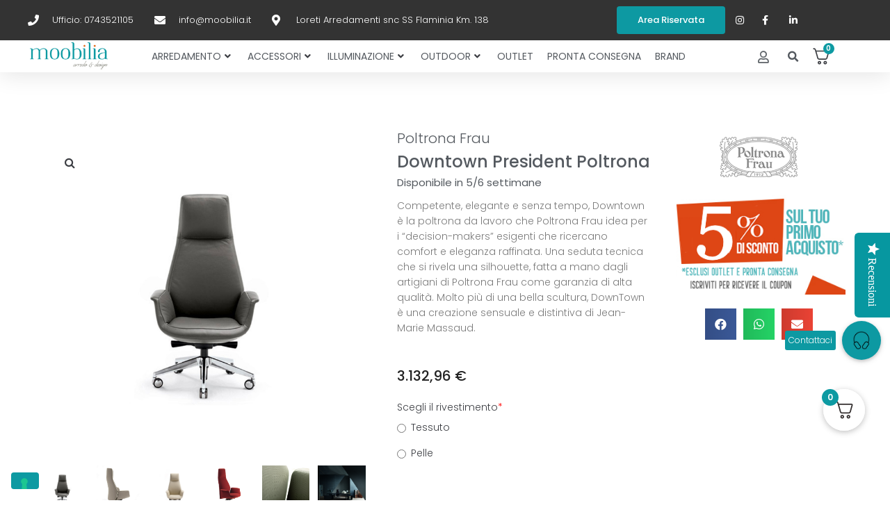

--- FILE ---
content_type: text/html; charset=UTF-8
request_url: https://www.moobilia.it/prodotto/downtown-president-1607745831/
body_size: 62300
content:
                                                                                                                                                                                                                                                                                                                                                                                                                                                                                                                                                                                                                                                                                                                                                                                                                                                                                                                                                                                                        <!DOCTYPE html>
<html lang="it-IT">
<head>
<meta charset="UTF-8">
<link rel="profile" href="https://gmpg.org/xfn/11">
<link rel="pingback" href="https://www.moobilia.it/xmlrpc.php">

<meta name="viewport" content="width=device-width, initial-scale=1">
<meta name="robots" content="index, follow, max-image-preview:large, max-snippet:-1, max-video-preview:-1">

	<!-- This site is optimized with the Yoast SEO plugin v20.8 - https://yoast.com/wordpress/plugins/seo/ -->
	<title>Downtown President - Poltrona Frau - Poltrona - Jean Marie Massaud</title>
	<meta name="description" content="Poltrona Downtown President e tutti gli altri prodotti Poltrona Frau in vendita online al miglior prezzo. Entra su Moobilia e scopri tutte le promozioni.">
	<link rel="canonical" href="https://www.moobilia.it/prodotto/downtown-president-1607745831/">
	<meta property="og:locale" content="it_IT">
	<meta property="og:type" content="product">
	<meta property="og:title" content="Downtown President - Poltrona Frau - Poltrona - Jean Marie Massaud">
	<meta property="og:description" content="Poltrona Downtown President e tutti gli altri prodotti Poltrona Frau in vendita online al miglior prezzo. Entra su Moobilia e scopri tutte le promozioni.">
	<meta property="og:url" content="https://www.moobilia.it/prodotto/downtown-president-1607745831/">
	<meta property="og:site_name" content="Moobilia">
	<meta property="article:modified_time" content="2025-02-13T10:43:30+00:00">
	<meta property="og:image" content="https://www.moobilia.it/wp-content/uploads/2020/12/immagine_base_prodotti_16_7.jpg">
	<meta property="og:image:width" content="600">
	<meta property="og:image:height" content="600">
	<meta property="og:image:type" content="image/jpeg">
<meta property="og:image" content="https://www.moobilia.it/wp-content/uploads/2020/12/downtown_4.jpg">
	<meta property="og:image:width" content="600">
	<meta property="og:image:height" content="600">
	<meta property="og:image:type" content="image/jpeg">
<meta property="og:image" content="https://www.moobilia.it/wp-content/uploads/2020/12/dt5_l.jpg">
	<meta property="og:image:width" content="600">
	<meta property="og:image:height" content="600">
	<meta property="og:image:type" content="image/jpeg">
<meta property="og:image" content="https://www.moobilia.it/wp-content/uploads/2020/12/president.jpg">
	<meta property="og:image:width" content="600">
	<meta property="og:image:height" content="600">
	<meta property="og:image:type" content="image/jpeg">
<meta property="og:image" content="https://www.moobilia.it/wp-content/uploads/2020/12/downtown_2_copia.jpg">
	<meta property="og:image:width" content="600">
	<meta property="og:image:height" content="600">
	<meta property="og:image:type" content="image/jpeg">
<meta property="og:image" content="https://www.moobilia.it/wp-content/uploads/2020/12/downtown_1.jpg">
	<meta property="og:image:width" content="600">
	<meta property="og:image:height" content="600">
	<meta property="og:image:type" content="image/jpeg">
<meta property="og:image" content="https://www.moobilia.it/wp-content/uploads/2020/12/downtown_dimensions_cover01_1_.jpg">
	<meta property="og:image:width" content="600">
	<meta property="og:image:height" content="600">
	<meta property="og:image:type" content="image/jpeg">
	<meta name="twitter:card" content="summary_large_image">
	<meta name="twitter:label1" content="Prezzo">
	<meta name="twitter:data1" content="3.132,96&nbsp;&euro;">
	<meta name="twitter:label2" content="Availability">
	<meta name="twitter:data2" content="In stock">
	<script type="application/ld+json" class="yoast-schema-graph">{"@context":"https://schema.org","@graph":[{"@type":["WebPage","ItemPage"],"@id":"https://www.moobilia.it/prodotto/downtown-president-1607745831/","url":"https://www.moobilia.it/prodotto/downtown-president-1607745831/","name":"Downtown President - Poltrona Frau - Poltrona - Jean Marie Massaud","isPartOf":{"@id":"https://www.moobilia.it/#website"},"primaryImageOfPage":{"@id":"https://www.moobilia.it/prodotto/downtown-president-1607745831/#primaryimage"},"image":{"@id":"https://www.moobilia.it/prodotto/downtown-president-1607745831/#primaryimage"},"thumbnailUrl":"https://www.moobilia.it/wp-content/uploads/2020/12/immagine_base_prodotti_16_7.jpg","description":"Poltrona Downtown President e tutti gli altri prodotti Poltrona Frau in vendita online al miglior prezzo. Entra su Moobilia e scopri tutte le promozioni.","breadcrumb":{"@id":"https://www.moobilia.it/prodotto/downtown-president-1607745831/#breadcrumb"},"inLanguage":"it-IT","potentialAction":{"@type":"BuyAction","target":"https://www.moobilia.it/prodotto/downtown-president-1607745831/"}},{"@type":"ImageObject","inLanguage":"it-IT","@id":"https://www.moobilia.it/prodotto/downtown-president-1607745831/#primaryimage","url":"https://www.moobilia.it/wp-content/uploads/2020/12/immagine_base_prodotti_16_7.jpg","contentUrl":"https://www.moobilia.it/wp-content/uploads/2020/12/immagine_base_prodotti_16_7.jpg","width":600,"height":600},{"@type":"BreadcrumbList","@id":"https://www.moobilia.it/prodotto/downtown-president-1607745831/#breadcrumb","itemListElement":[{"@type":"ListItem","position":1,"name":"Home","item":"https://www.moobilia.it/"},{"@type":"ListItem","position":2,"name":"Shop","item":"https://www.moobilia.it/shop/"},{"@type":"ListItem","position":3,"name":"Downtown President Poltrona"}]},{"@type":"WebSite","@id":"https://www.moobilia.it/#website","url":"https://www.moobilia.it/","name":"Moobilia","description":"Vendita online mobili ed arredamento di lusso","potentialAction":[{"@type":"SearchAction","target":{"@type":"EntryPoint","urlTemplate":"https://www.moobilia.it/?s={search_term_string}"},"query-input":"required name=search_term_string"}],"inLanguage":"it-IT"}]}</script>
	<meta property="product:price:amount" content="3132.96">
	<meta property="product:price:currency" content="EUR">
	<meta property="og:availability" content="instock">
	<meta property="product:availability" content="instock">
	<meta property="product:retailer_item_id" content="frau-5575011">
	<meta property="product:condition" content="new">
	<!-- / Yoast SEO plugin. -->


<script type="application/javascript" id="pys-version-script">console.log('PixelYourSite PRO version 10.1.3');</script>
<link rel="dns-prefetch" href="//cdn.iubenda.com">
<link rel="dns-prefetch" href="//use.fontawesome.com">
<link rel="dns-prefetch" href="//fonts.googleapis.com">
<link rel="alternate" type="application/rss+xml" title="Moobilia &raquo; Feed" href="https://www.moobilia.it/feed/">
<link rel="alternate" type="application/rss+xml" title="Moobilia &raquo; Feed dei commenti" href="https://www.moobilia.it/comments/feed/">
<script type="text/javascript">
window._wpemojiSettings = {"baseUrl":"https:\/\/s.w.org\/images\/core\/emoji\/14.0.0\/72x72\/","ext":".png","svgUrl":"https:\/\/s.w.org\/images\/core\/emoji\/14.0.0\/svg\/","svgExt":".svg","source":{"concatemoji":"https:\/\/www.moobilia.it\/wp-includes\/js\/wp-emoji-release.min.js?ver=6.2.6"}};
/*! This file is auto-generated */
!function(e,a,t){var n,r,o,i=a.createElement("canvas"),p=i.getContext&&i.getContext("2d");function s(e,t){p.clearRect(0,0,i.width,i.height),p.fillText(e,0,0);e=i.toDataURL();return p.clearRect(0,0,i.width,i.height),p.fillText(t,0,0),e===i.toDataURL()}function c(e){var t=a.createElement("script");t.src=e,t.defer=t.type="text/javascript",a.getElementsByTagName("head")[0].appendChild(t)}for(o=Array("flag","emoji"),t.supports={everything:!0,everythingExceptFlag:!0},r=0;r<o.length;r++)t.supports[o[r]]=function(e){if(p&&p.fillText)switch(p.textBaseline="top",p.font="600 32px Arial",e){case"flag":return s("\ud83c\udff3\ufe0f\u200d\u26a7\ufe0f","\ud83c\udff3\ufe0f\u200b\u26a7\ufe0f")?!1:!s("\ud83c\uddfa\ud83c\uddf3","\ud83c\uddfa\u200b\ud83c\uddf3")&&!s("\ud83c\udff4\udb40\udc67\udb40\udc62\udb40\udc65\udb40\udc6e\udb40\udc67\udb40\udc7f","\ud83c\udff4\u200b\udb40\udc67\u200b\udb40\udc62\u200b\udb40\udc65\u200b\udb40\udc6e\u200b\udb40\udc67\u200b\udb40\udc7f");case"emoji":return!s("\ud83e\udef1\ud83c\udffb\u200d\ud83e\udef2\ud83c\udfff","\ud83e\udef1\ud83c\udffb\u200b\ud83e\udef2\ud83c\udfff")}return!1}(o[r]),t.supports.everything=t.supports.everything&&t.supports[o[r]],"flag"!==o[r]&&(t.supports.everythingExceptFlag=t.supports.everythingExceptFlag&&t.supports[o[r]]);t.supports.everythingExceptFlag=t.supports.everythingExceptFlag&&!t.supports.flag,t.DOMReady=!1,t.readyCallback=function(){t.DOMReady=!0},t.supports.everything||(n=function(){t.readyCallback()},a.addEventListener?(a.addEventListener("DOMContentLoaded",n,!1),e.addEventListener("load",n,!1)):(e.attachEvent("onload",n),a.attachEvent("onreadystatechange",function(){"complete"===a.readyState&&t.readyCallback()})),(e=t.source||{}).concatemoji?c(e.concatemoji):e.wpemoji&&e.twemoji&&(c(e.twemoji),c(e.wpemoji)))}(window,document,window._wpemojiSettings);
</script>
<style type="text/css">
img.wp-smiley,
img.emoji {
	display: inline !important;
	border: none !important;
	box-shadow: none !important;
	height: 1em !important;
	width: 1em !important;
	margin: 0 0.07em !important;
	vertical-align: -0.1em !important;
	background: none !important;
	padding: 0 !important;
}
</style>
	<link rel="stylesheet" id="yotpoSideBootomLineStylesheet-css" href="https://www.moobilia.it/wp-content/plugins/yotpo-social-reviews-for-woocommerce/assets/css/bottom-line.css?ver=6.2.6" type="text/css" media="all">
<link rel="stylesheet" id="themecomplete-epo-css" href="https://www.moobilia.it/wp-content/plugins/woocommerce-tm-extra-product-options/assets/css/epo.min.css?ver=6.3.2" type="text/css" media="all">
<link rel="stylesheet" id="themecomplete-epo-smallscreen-css" href="https://www.moobilia.it/wp-content/plugins/woocommerce-tm-extra-product-options/assets/css/tm-epo-smallscreen.min.css?ver=6.3.2" type="text/css" media="only screen and (max-width: 768px)">
<link rel="stylesheet" id="wp-block-library-css" href="https://www.moobilia.it/wp-includes/css/dist/block-library/style.min.css?ver=6.2.6" type="text/css" media="all">
<link rel="stylesheet" id="wc-blocks-vendors-style-css" href="https://www.moobilia.it/wp-content/plugins/woocommerce/packages/woocommerce-blocks/build/wc-blocks-vendors-style.css?ver=9.8.4" type="text/css" media="all">
<link rel="stylesheet" id="wc-blocks-style-css" href="https://www.moobilia.it/wp-content/plugins/woocommerce/packages/woocommerce-blocks/build/wc-blocks-style.css?ver=9.8.4" type="text/css" media="all">
<link rel="stylesheet" id="jet-engine-frontend-css" href="https://www.moobilia.it/wp-content/plugins/jet-engine/assets/css/frontend.css?ver=3.0.9.1" type="text/css" media="all">
<link rel="stylesheet" id="classic-theme-styles-css" href="https://www.moobilia.it/wp-includes/css/classic-themes.min.css?ver=6.2.6" type="text/css" media="all">
<style id="global-styles-inline-css" type="text/css">
body{--wp--preset--color--black: #000000;--wp--preset--color--cyan-bluish-gray: #abb8c3;--wp--preset--color--white: #ffffff;--wp--preset--color--pale-pink: #f78da7;--wp--preset--color--vivid-red: #cf2e2e;--wp--preset--color--luminous-vivid-orange: #ff6900;--wp--preset--color--luminous-vivid-amber: #fcb900;--wp--preset--color--light-green-cyan: #7bdcb5;--wp--preset--color--vivid-green-cyan: #00d084;--wp--preset--color--pale-cyan-blue: #8ed1fc;--wp--preset--color--vivid-cyan-blue: #0693e3;--wp--preset--color--vivid-purple: #9b51e0;--wp--preset--gradient--vivid-cyan-blue-to-vivid-purple: linear-gradient(135deg,rgba(6,147,227,1) 0%,rgb(155,81,224) 100%);--wp--preset--gradient--light-green-cyan-to-vivid-green-cyan: linear-gradient(135deg,rgb(122,220,180) 0%,rgb(0,208,130) 100%);--wp--preset--gradient--luminous-vivid-amber-to-luminous-vivid-orange: linear-gradient(135deg,rgba(252,185,0,1) 0%,rgba(255,105,0,1) 100%);--wp--preset--gradient--luminous-vivid-orange-to-vivid-red: linear-gradient(135deg,rgba(255,105,0,1) 0%,rgb(207,46,46) 100%);--wp--preset--gradient--very-light-gray-to-cyan-bluish-gray: linear-gradient(135deg,rgb(238,238,238) 0%,rgb(169,184,195) 100%);--wp--preset--gradient--cool-to-warm-spectrum: linear-gradient(135deg,rgb(74,234,220) 0%,rgb(151,120,209) 20%,rgb(207,42,186) 40%,rgb(238,44,130) 60%,rgb(251,105,98) 80%,rgb(254,248,76) 100%);--wp--preset--gradient--blush-light-purple: linear-gradient(135deg,rgb(255,206,236) 0%,rgb(152,150,240) 100%);--wp--preset--gradient--blush-bordeaux: linear-gradient(135deg,rgb(254,205,165) 0%,rgb(254,45,45) 50%,rgb(107,0,62) 100%);--wp--preset--gradient--luminous-dusk: linear-gradient(135deg,rgb(255,203,112) 0%,rgb(199,81,192) 50%,rgb(65,88,208) 100%);--wp--preset--gradient--pale-ocean: linear-gradient(135deg,rgb(255,245,203) 0%,rgb(182,227,212) 50%,rgb(51,167,181) 100%);--wp--preset--gradient--electric-grass: linear-gradient(135deg,rgb(202,248,128) 0%,rgb(113,206,126) 100%);--wp--preset--gradient--midnight: linear-gradient(135deg,rgb(2,3,129) 0%,rgb(40,116,252) 100%);--wp--preset--duotone--dark-grayscale: url('#wp-duotone-dark-grayscale');--wp--preset--duotone--grayscale: url('#wp-duotone-grayscale');--wp--preset--duotone--purple-yellow: url('#wp-duotone-purple-yellow');--wp--preset--duotone--blue-red: url('#wp-duotone-blue-red');--wp--preset--duotone--midnight: url('#wp-duotone-midnight');--wp--preset--duotone--magenta-yellow: url('#wp-duotone-magenta-yellow');--wp--preset--duotone--purple-green: url('#wp-duotone-purple-green');--wp--preset--duotone--blue-orange: url('#wp-duotone-blue-orange');--wp--preset--font-size--small: 13px;--wp--preset--font-size--medium: 20px;--wp--preset--font-size--large: 36px;--wp--preset--font-size--x-large: 42px;--wp--preset--spacing--20: 0.44rem;--wp--preset--spacing--30: 0.67rem;--wp--preset--spacing--40: 1rem;--wp--preset--spacing--50: 1.5rem;--wp--preset--spacing--60: 2.25rem;--wp--preset--spacing--70: 3.38rem;--wp--preset--spacing--80: 5.06rem;--wp--preset--shadow--natural: 6px 6px 9px rgba(0, 0, 0, 0.2);--wp--preset--shadow--deep: 12px 12px 50px rgba(0, 0, 0, 0.4);--wp--preset--shadow--sharp: 6px 6px 0px rgba(0, 0, 0, 0.2);--wp--preset--shadow--outlined: 6px 6px 0px -3px rgba(255, 255, 255, 1), 6px 6px rgba(0, 0, 0, 1);--wp--preset--shadow--crisp: 6px 6px 0px rgba(0, 0, 0, 1);}:where(.is-layout-flex){gap: 0.5em;}body .is-layout-flow > .alignleft{float: left;margin-inline-start: 0;margin-inline-end: 2em;}body .is-layout-flow > .alignright{float: right;margin-inline-start: 2em;margin-inline-end: 0;}body .is-layout-flow > .aligncenter{margin-left: auto !important;margin-right: auto !important;}body .is-layout-constrained > .alignleft{float: left;margin-inline-start: 0;margin-inline-end: 2em;}body .is-layout-constrained > .alignright{float: right;margin-inline-start: 2em;margin-inline-end: 0;}body .is-layout-constrained > .aligncenter{margin-left: auto !important;margin-right: auto !important;}body .is-layout-constrained > :where(:not(.alignleft):not(.alignright):not(.alignfull)){max-width: var(--wp--style--global--content-size);margin-left: auto !important;margin-right: auto !important;}body .is-layout-constrained > .alignwide{max-width: var(--wp--style--global--wide-size);}body .is-layout-flex{display: flex;}body .is-layout-flex{flex-wrap: wrap;align-items: center;}body .is-layout-flex > *{margin: 0;}:where(.wp-block-columns.is-layout-flex){gap: 2em;}.has-black-color{color: var(--wp--preset--color--black) !important;}.has-cyan-bluish-gray-color{color: var(--wp--preset--color--cyan-bluish-gray) !important;}.has-white-color{color: var(--wp--preset--color--white) !important;}.has-pale-pink-color{color: var(--wp--preset--color--pale-pink) !important;}.has-vivid-red-color{color: var(--wp--preset--color--vivid-red) !important;}.has-luminous-vivid-orange-color{color: var(--wp--preset--color--luminous-vivid-orange) !important;}.has-luminous-vivid-amber-color{color: var(--wp--preset--color--luminous-vivid-amber) !important;}.has-light-green-cyan-color{color: var(--wp--preset--color--light-green-cyan) !important;}.has-vivid-green-cyan-color{color: var(--wp--preset--color--vivid-green-cyan) !important;}.has-pale-cyan-blue-color{color: var(--wp--preset--color--pale-cyan-blue) !important;}.has-vivid-cyan-blue-color{color: var(--wp--preset--color--vivid-cyan-blue) !important;}.has-vivid-purple-color{color: var(--wp--preset--color--vivid-purple) !important;}.has-black-background-color{background-color: var(--wp--preset--color--black) !important;}.has-cyan-bluish-gray-background-color{background-color: var(--wp--preset--color--cyan-bluish-gray) !important;}.has-white-background-color{background-color: var(--wp--preset--color--white) !important;}.has-pale-pink-background-color{background-color: var(--wp--preset--color--pale-pink) !important;}.has-vivid-red-background-color{background-color: var(--wp--preset--color--vivid-red) !important;}.has-luminous-vivid-orange-background-color{background-color: var(--wp--preset--color--luminous-vivid-orange) !important;}.has-luminous-vivid-amber-background-color{background-color: var(--wp--preset--color--luminous-vivid-amber) !important;}.has-light-green-cyan-background-color{background-color: var(--wp--preset--color--light-green-cyan) !important;}.has-vivid-green-cyan-background-color{background-color: var(--wp--preset--color--vivid-green-cyan) !important;}.has-pale-cyan-blue-background-color{background-color: var(--wp--preset--color--pale-cyan-blue) !important;}.has-vivid-cyan-blue-background-color{background-color: var(--wp--preset--color--vivid-cyan-blue) !important;}.has-vivid-purple-background-color{background-color: var(--wp--preset--color--vivid-purple) !important;}.has-black-border-color{border-color: var(--wp--preset--color--black) !important;}.has-cyan-bluish-gray-border-color{border-color: var(--wp--preset--color--cyan-bluish-gray) !important;}.has-white-border-color{border-color: var(--wp--preset--color--white) !important;}.has-pale-pink-border-color{border-color: var(--wp--preset--color--pale-pink) !important;}.has-vivid-red-border-color{border-color: var(--wp--preset--color--vivid-red) !important;}.has-luminous-vivid-orange-border-color{border-color: var(--wp--preset--color--luminous-vivid-orange) !important;}.has-luminous-vivid-amber-border-color{border-color: var(--wp--preset--color--luminous-vivid-amber) !important;}.has-light-green-cyan-border-color{border-color: var(--wp--preset--color--light-green-cyan) !important;}.has-vivid-green-cyan-border-color{border-color: var(--wp--preset--color--vivid-green-cyan) !important;}.has-pale-cyan-blue-border-color{border-color: var(--wp--preset--color--pale-cyan-blue) !important;}.has-vivid-cyan-blue-border-color{border-color: var(--wp--preset--color--vivid-cyan-blue) !important;}.has-vivid-purple-border-color{border-color: var(--wp--preset--color--vivid-purple) !important;}.has-vivid-cyan-blue-to-vivid-purple-gradient-background{background: var(--wp--preset--gradient--vivid-cyan-blue-to-vivid-purple) !important;}.has-light-green-cyan-to-vivid-green-cyan-gradient-background{background: var(--wp--preset--gradient--light-green-cyan-to-vivid-green-cyan) !important;}.has-luminous-vivid-amber-to-luminous-vivid-orange-gradient-background{background: var(--wp--preset--gradient--luminous-vivid-amber-to-luminous-vivid-orange) !important;}.has-luminous-vivid-orange-to-vivid-red-gradient-background{background: var(--wp--preset--gradient--luminous-vivid-orange-to-vivid-red) !important;}.has-very-light-gray-to-cyan-bluish-gray-gradient-background{background: var(--wp--preset--gradient--very-light-gray-to-cyan-bluish-gray) !important;}.has-cool-to-warm-spectrum-gradient-background{background: var(--wp--preset--gradient--cool-to-warm-spectrum) !important;}.has-blush-light-purple-gradient-background{background: var(--wp--preset--gradient--blush-light-purple) !important;}.has-blush-bordeaux-gradient-background{background: var(--wp--preset--gradient--blush-bordeaux) !important;}.has-luminous-dusk-gradient-background{background: var(--wp--preset--gradient--luminous-dusk) !important;}.has-pale-ocean-gradient-background{background: var(--wp--preset--gradient--pale-ocean) !important;}.has-electric-grass-gradient-background{background: var(--wp--preset--gradient--electric-grass) !important;}.has-midnight-gradient-background{background: var(--wp--preset--gradient--midnight) !important;}.has-small-font-size{font-size: var(--wp--preset--font-size--small) !important;}.has-medium-font-size{font-size: var(--wp--preset--font-size--medium) !important;}.has-large-font-size{font-size: var(--wp--preset--font-size--large) !important;}.has-x-large-font-size{font-size: var(--wp--preset--font-size--x-large) !important;}
.wp-block-navigation a:where(:not(.wp-element-button)){color: inherit;}
:where(.wp-block-columns.is-layout-flex){gap: 2em;}
.wp-block-pullquote{font-size: 1.5em;line-height: 1.6;}
</style>
<link rel="stylesheet" id="buttonizer_frontend_style-css" href="https://www.moobilia.it/wp-content/plugins/buttonizer-multifunctional-button-premium/assets/frontend__premium_only.css?v=2c837ab2c7cadbdc35b5bd7115e9eff1&amp;ver=6.2.6" type="text/css" media="all">
<link rel="stylesheet" id="buttonizer-icon-library-css" href="https://use.fontawesome.com/releases/v5.14.0/css/all.css?ver=6.2.6" type="text/css" media="all">
<link rel="stylesheet" id="photoswipe-css" href="https://www.moobilia.it/wp-content/plugins/woocommerce/assets/css/photoswipe/photoswipe.min.css?ver=7.6.0" type="text/css" media="all">
<link rel="stylesheet" id="photoswipe-default-skin-css" href="https://www.moobilia.it/wp-content/plugins/woocommerce/assets/css/photoswipe/default-skin/default-skin.min.css?ver=7.6.0" type="text/css" media="all">
<style id="woocommerce-inline-inline-css" type="text/css">
.woocommerce form .form-row .required { visibility: visible; }
</style>
<link rel="stylesheet" id="font-awesome-css" href="https://www.moobilia.it/wp-content/plugins/elementor/assets/lib/font-awesome/css/font-awesome.min.css?ver=4.7.0" type="text/css" media="all">
<link rel="stylesheet" id="kava-parent-theme-style-css" href="https://www.moobilia.it/wp-content/themes/kava/style.css?ver=2.1.4" type="text/css" media="all">
<link rel="stylesheet" id="kava-theme-style-css" href="https://www.moobilia.it/wp-content/themes/kava-child/style.css?ver=2.1.4" type="text/css" media="all">
<style id="kava-theme-style-inline-css" type="text/css">
/* #Typography */body {font-style: normal;font-weight: 300;font-size: 14px;line-height: 1.6;font-family: Roboto, sans-serif;letter-spacing: 0px;text-align: left;color: #3b3d42;}h1,.h1-style {font-style: normal;font-weight: 500;font-size: 34px;line-height: 1.4;font-family: Poppins, sans-serif;letter-spacing: 0px;text-align: inherit;color: #54595f;}h2,.h2-style {font-style: normal;font-weight: 500;font-size: 24px;line-height: 1.4;font-family: Poppins, sans-serif;letter-spacing: 0px;text-align: inherit;color: #54595f;}h3,.h3-style {font-style: normal;font-weight: 500;font-size: 21px;line-height: 1.4;font-family: Poppins, sans-serif;letter-spacing: 0px;text-align: inherit;color: #54595f;}h4,.h4-style {font-style: normal;font-weight: 500;font-size: 20px;line-height: 1.5;font-family: Poppins, sans-serif;letter-spacing: 0px;text-align: inherit;color: #54595f;}h5,.h5-style {font-style: normal;font-weight: 500;font-size: 18px;line-height: 1.5;font-family: Poppins, sans-serif;letter-spacing: 0px;text-align: inherit;color: #54595f;}h6,.h6-style {font-style: normal;font-weight: 500;font-size: 14px;line-height: 1.5;font-family: Poppins, sans-serif;letter-spacing: 0px;text-align: inherit;color: #54595f;}@media (min-width: 1200px) {h1,.h1-style { font-size: 56px; }h2,.h2-style { font-size: 40px; }h3,.h3-style { font-size: 28px; }}a,h1 a:hover,h2 a:hover,h3 a:hover,h4 a:hover,h5 a:hover,h6 a:hover { color: #398ffc; }a:hover { color: #3b3d42; }blockquote {color: #0d9aa2;}/* #Header */.site-header__wrap {background-color: #ffffff;background-repeat: repeat;background-position: center top;background-attachment: scroll;;}/* ##Top Panel */.top-panel {color: #a1a2a4;background-color: #ffffff;}/* #Main Menu */.main-navigation {font-style: normal;font-weight: 400;font-size: 14px;line-height: 1.4;font-family: Roboto, sans-serif;letter-spacing: 0px;}.main-navigation a,.menu-item-has-children:before {color: #a1a2a4;}.main-navigation a:hover,.main-navigation .current_page_item>a,.main-navigation .current-menu-item>a,.main-navigation .current_page_ancestor>a,.main-navigation .current-menu-ancestor>a {color: #3b3d42;}/* #Mobile Menu */.mobile-menu-toggle-button {color: #ffffff;background-color: #0d9aa2;}/* #Social */.social-list a {color: #a1a2a4;}.social-list a:hover {color: #0d9aa2;}/* #Breadcrumbs */.breadcrumbs_item {font-style: normal;font-weight: 400;font-size: 11px;line-height: 1.5;font-family: Roboto, sans-serif;letter-spacing: 0px;}.breadcrumbs_item_sep,.breadcrumbs_item_link {color: #a1a2a4;}.breadcrumbs_item_link:hover {color: #0d9aa2;}/* #Post navigation */.post-navigation-container i {color: #a1a2a4;}.post-navigation-container .nav-links a:hover .post-title,.post-navigation-container .nav-links a:hover .nav-text {color: #398ffc;}.post-navigation-container .nav-links a:hover i {color: #3b3d42;}/* #Pagination */.posts-list-navigation .pagination .page-numbers,.page-links > span,.page-links > a {color: #a1a2a4;}.posts-list-navigation .pagination a.page-numbers:hover,.posts-list-navigation .pagination .page-numbers.current,.page-links > a:hover,.page-links > span {color: #3b3d42;}.posts-list-navigation .pagination .next,.posts-list-navigation .pagination .prev {color: #398ffc;}.posts-list-navigation .pagination .next:hover,.posts-list-navigation .pagination .prev:hover {color: #3b3d42;}/* #Button Appearance Styles (regular scheme) */.btn,button,input[type='button'],input[type='reset'],input[type='submit'] {font-style: normal;font-weight: 500;font-size: 11px;line-height: 1;font-family: Poppins, sans-serif;letter-spacing: 1px;color: #ffffff;background-color: #0d9aa2;}.btn:hover,button:hover,input[type='button']:hover,input[type='reset']:hover,input[type='submit']:hover,input[type='reset']:hover {color: #ffffff;background-color: rgb(51,192,200);}.btn.invert-button {color: #ffffff;}.btn.invert-button:hover {color: #ffffff;border-color: #0d9aa2;background-color: #0d9aa2;}/* #Totop Button */#toTop {padding: 0px 0px;border-radius: 0px;background-color: ;color: ;}#toTop:hover {background-color: ;color: ;}input,optgroup,select,textarea {font-size: 14px;}/* #Comment, Contact, Password Forms */.comment-form .submit,.wpcf7-submit,.post-password-form label + input {font-style: normal;font-weight: 500;font-size: 11px;line-height: 1;font-family: Poppins, sans-serif;letter-spacing: 1px;color: #ffffff;background-color: #0d9aa2;}.comment-form .submit:hover,.wpcf7-submit:hover,.post-password-form label + input:hover {color: #ffffff;background-color: rgb(51,192,200);}.comment-reply-title {font-style: normal;font-weight: 500;font-size: 20px;line-height: 1.5;font-family: Poppins, sans-serif;letter-spacing: 0px;color: #54595f;}/* Cookies consent */.comment-form-cookies-consent input[type='checkbox']:checked ~ label[for=wp-comment-cookies-consent]:before {color: #ffffff;border-color: #0d9aa2;background-color: #0d9aa2;}/* #Comment Reply Link */#cancel-comment-reply-link {color: #398ffc;}#cancel-comment-reply-link:hover {color: #3b3d42;}/* #Comment item */.comment-body .fn {font-style: normal;font-weight: 500;font-size: 14px;line-height: 1.5;font-family: Poppins, sans-serif;letter-spacing: 0px;color: #54595f;}.comment-date__time {color: #a1a2a4;}.comment-reply-link {font-style: normal;font-weight: 500;font-size: 11px;line-height: 1;font-family: Poppins, sans-serif;letter-spacing: 1px;}/* #Input Placeholders */::-webkit-input-placeholder { color: #a1a2a4; }::-moz-placeholder{ color: #a1a2a4; }:-moz-placeholder{ color: #a1a2a4; }:-ms-input-placeholder{ color: #a1a2a4; }/* #Entry Meta */.posted-on,.cat-links,.byline,.tags-links {color: #a1a2a4;}.comments-button {color: #a1a2a4;}.comments-button:hover {color: #ffffff;background-color: #0d9aa2;}.btn-style .post-categories a {color: #ffffff;background-color: #0d9aa2;}.btn-style .post-categories a:hover {color: #ffffff;background-color: rgb(51,192,200);}.sticky-label {color: #ffffff;background-color: #0d9aa2;}/* Posts List Item Invert */.invert-hover.has-post-thumbnail:hover,.invert-hover.has-post-thumbnail:hover .posted-on,.invert-hover.has-post-thumbnail:hover .cat-links,.invert-hover.has-post-thumbnail:hover .byline,.invert-hover.has-post-thumbnail:hover .tags-links,.invert-hover.has-post-thumbnail:hover .entry-meta,.invert-hover.has-post-thumbnail:hover a,.invert-hover.has-post-thumbnail:hover .btn-icon,.invert-item.has-post-thumbnail,.invert-item.has-post-thumbnail .posted-on,.invert-item.has-post-thumbnail .cat-links,.invert-item.has-post-thumbnail .byline,.invert-item.has-post-thumbnail .tags-links,.invert-item.has-post-thumbnail .entry-meta,.invert-item.has-post-thumbnail a,.invert-item.has-post-thumbnail .btn:hover,.invert-item.has-post-thumbnail .btn-style .post-categories a:hover,.invert,.invert .entry-title,.invert a,.invert .byline,.invert .posted-on,.invert .cat-links,.invert .tags-links {color: #ffffff;}.invert-hover.has-post-thumbnail:hover a:hover,.invert-hover.has-post-thumbnail:hover .btn-icon:hover,.invert-item.has-post-thumbnail a:hover,.invert a:hover {color: #398ffc;}.invert-hover.has-post-thumbnail .btn,.invert-item.has-post-thumbnail .comments-button,.posts-list--default.list-style-v10 .invert.default-item .comments-button{color: #ffffff;background-color: #0d9aa2;}.invert-hover.has-post-thumbnail .btn:hover,.invert-item.has-post-thumbnail .comments-button:hover,.posts-list--default.list-style-v10 .invert.default-item .comments-button:hover {color: #398ffc;background-color: #ffffff;}/* Default Posts List */.list-style-v8 .comments-link {color: #a1a2a4;}.list-style-v8 .comments-link:hover {color: #3b3d42;}/* Creative Posts List */.creative-item .entry-title a:hover {color: #398ffc;}.list-style-default .creative-item a,.creative-item .btn-icon {color: #a1a2a4;}.list-style-default .creative-item a:hover,.creative-item .btn-icon:hover {color: #398ffc;}.list-style-default .creative-item .btn,.list-style-default .creative-item .btn:hover,.list-style-default .creative-item .comments-button:hover {color: #ffffff;}.creative-item__title-first-letter {font-style: normal;font-weight: 500;font-family: Poppins, sans-serif;color: #54595f;}.posts-list--creative.list-style-v10 .creative-item:before {background-color: #0d9aa2;box-shadow: 0px 0px 0px 8px rgba(13,154,162,0.25);}.posts-list--creative.list-style-v10 .creative-item__post-date {font-style: normal;font-weight: 500;font-size: 20px;line-height: 1.5;font-family: Poppins, sans-serif;letter-spacing: 0px;color: #398ffc;}.posts-list--creative.list-style-v10 .creative-item__post-date a {color: #398ffc;}.posts-list--creative.list-style-v10 .creative-item__post-date a:hover {color: #3b3d42;}/* Creative Posts List style-v2 */.list-style-v2 .creative-item .entry-title,.list-style-v9 .creative-item .entry-title {font-style: normal;font-weight: 500;font-size: 20px;line-height: 1.5;font-family: Poppins, sans-serif;letter-spacing: 0px;}/* Image Post Format */.post_format-post-format-image .post-thumbnail__link:before {color: #ffffff;background-color: #0d9aa2;}/* Gallery Post Format */.post_format-post-format-gallery .swiper-button-prev,.post_format-post-format-gallery .swiper-button-next {color: #a1a2a4;}.post_format-post-format-gallery .swiper-button-prev:hover,.post_format-post-format-gallery .swiper-button-next:hover {color: #3b3d42;}/* Link Post Format */.post_format-post-format-quote .post-format-quote {color: #ffffff;background-color: #0d9aa2;}.post_format-post-format-quote .post-format-quote:before {color: #0d9aa2;background-color: #ffffff;}/* Post Author */.post-author__title a {color: #398ffc;}.post-author__title a:hover {color: #3b3d42;}.invert .post-author__title a {color: #ffffff;}.invert .post-author__title a:hover {color: #398ffc;}/* Single Post */.single-post blockquote {border-color: #0d9aa2;}.single-post:not(.post-template-single-layout-4):not(.post-template-single-layout-7) .tags-links a:hover {color: #ffffff;border-color: #0d9aa2;background-color: #0d9aa2;}.single-header-3 .post-author .byline,.single-header-4 .post-author .byline,.single-header-5 .post-author .byline {font-style: normal;font-weight: 500;font-size: 20px;line-height: 1.5;font-family: Poppins, sans-serif;letter-spacing: 0px;}.single-header-8,.single-header-10 .entry-header {background-color: #0d9aa2;}.single-header-8.invert a:hover,.single-header-10.invert a:hover {color: rgba(255,255,255,0.5);}.single-header-3 a.comments-button,.single-header-10 a.comments-button {border: 1px solid #ffffff;}.single-header-3 a.comments-button:hover,.single-header-10 a.comments-button:hover {color: #398ffc;background-color: #ffffff;}/* Page preloader */.page-preloader {border-top-color: #0d9aa2;border-right-color: #0d9aa2;}/* Logo */.site-logo__link,.site-logo__link:hover {color: #0d9aa2;}/* Page title */.page-title {font-style: normal;font-weight: 500;font-size: 24px;line-height: 1.4;font-family: Poppins, sans-serif;letter-spacing: 0px;color: #54595f;}@media (min-width: 1200px) {.page-title { font-size: 40px; }}/* Grid Posts List */.posts-list.list-style-v3 .comments-link {border-color: #398ffc;}.posts-list.list-style-v4 .comments-link {color: #a1a2a4;}.posts-list.list-style-v4 .posts-list__item.grid-item .grid-item-wrap .comments-link:hover {color: #ffffff;background-color: #398ffc;}/* Posts List Grid Item Invert */.grid-item-wrap.invert,.grid-item-wrap.invert .posted-on,.grid-item-wrap.invert .cat-links,.grid-item-wrap.invert .byline,.grid-item-wrap.invert .tags-links,.grid-item-wrap.invert .entry-meta,.grid-item-wrap.invert a,.grid-item-wrap.invert .btn-icon,.grid-item-wrap.invert .comments-button {color: #ffffff;}/* Posts List Grid-5 Item Invert */.list-style-v5 .grid-item-wrap.invert .posted-on,.list-style-v5 .grid-item-wrap.invert .cat-links,.list-style-v5 .grid-item-wrap.invert .byline,.list-style-v5 .grid-item-wrap.invert .tags-links,.list-style-v5 .grid-item-wrap.invert .posted-on a,.list-style-v5 .grid-item-wrap.invert .cat-links a,.list-style-v5 .grid-item-wrap.invert .tags-links a,.list-style-v5 .grid-item-wrap.invert .byline a,.list-style-v5 .grid-item-wrap.invert .comments-link,.list-style-v5 .grid-item-wrap.invert .entry-title a:hover {color: #0d9aa2;}.list-style-v5 .grid-item-wrap.invert .posted-on a:hover,.list-style-v5 .grid-item-wrap.invert .cat-links a:hover,.list-style-v5 .grid-item-wrap.invert .tags-links a:hover,.list-style-v5 .grid-item-wrap.invert .byline a:hover,.list-style-v5 .grid-item-wrap.invert .comments-link:hover {color: #ffffff;}/* Posts List Grid-6 Item Invert */.posts-list.list-style-v6 .posts-list__item.grid-item .grid-item-wrap .cat-links a,.posts-list.list-style-v7 .posts-list__item.grid-item .grid-item-wrap .cat-links a {color: #ffffff;background-color: #398ffc;}.posts-list.list-style-v6 .posts-list__item.grid-item .grid-item-wrap .cat-links a:hover,.posts-list.list-style-v7 .posts-list__item.grid-item .grid-item-wrap .cat-links a:hover {color: #ffffff;background-color: rgb(51,192,200);}.posts-list.list-style-v9 .posts-list__item.grid-item .grid-item-wrap .entry-header .entry-title {font-weight : 300;}/* Grid 7 */.list-style-v7 .grid-item-wrap.invert .posted-on a:hover,.list-style-v7 .grid-item-wrap.invert .cat-links a:hover,.list-style-v7 .grid-item-wrap.invert .tags-links a:hover,.list-style-v7 .grid-item-wrap.invert .byline a:hover,.list-style-v7 .grid-item-wrap.invert .comments-link:hover,.list-style-v7 .grid-item-wrap.invert .entry-title a:hover,.list-style-v6 .grid-item-wrap.invert .posted-on a:hover,.list-style-v6 .grid-item-wrap.invert .cat-links a:hover,.list-style-v6 .grid-item-wrap.invert .tags-links a:hover,.list-style-v6 .grid-item-wrap.invert .byline a:hover,.list-style-v6 .grid-item-wrap.invert .comments-link:hover,.list-style-v6 .grid-item-wrap.invert .entry-title a:hover {color: #0d9aa2;}.list-style-v7 .grid-item-wrap.invert .posted-on,.list-style-v7 .grid-item-wrap.invert .cat-links,.list-style-v7 .grid-item-wrap.invert .byline,.list-style-v7 .grid-item-wrap.invert .tags-links,.list-style-v7 .grid-item-wrap.invert .posted-on a,.list-style-v7 .grid-item-wrap.invert .cat-links a,.list-style-v7 .grid-item-wrap.invert .tags-links a,.list-style-v7 .grid-item-wrap.invert .byline a,.list-style-v7 .grid-item-wrap.invert .comments-link,.list-style-v7 .grid-item-wrap.invert .entry-title a,.list-style-v7 .grid-item-wrap.invert .entry-content p,.list-style-v6 .grid-item-wrap.invert .posted-on,.list-style-v6 .grid-item-wrap.invert .cat-links,.list-style-v6 .grid-item-wrap.invert .byline,.list-style-v6 .grid-item-wrap.invert .tags-links,.list-style-v6 .grid-item-wrap.invert .posted-on a,.list-style-v6 .grid-item-wrap.invert .cat-links a,.list-style-v6 .grid-item-wrap.invert .tags-links a,.list-style-v6 .grid-item-wrap.invert .byline a,.list-style-v6 .grid-item-wrap.invert .comments-link,.list-style-v6 .grid-item-wrap.invert .entry-title a,.list-style-v6 .grid-item-wrap.invert .entry-content p {color: #ffffff;}.posts-list.list-style-v7 .grid-item .grid-item-wrap .entry-footer .comments-link:hover,.posts-list.list-style-v6 .grid-item .grid-item-wrap .entry-footer .comments-link:hover,.posts-list.list-style-v6 .posts-list__item.grid-item .grid-item-wrap .btn:hover,.posts-list.list-style-v7 .posts-list__item.grid-item .grid-item-wrap .btn:hover {color: #0d9aa2;border-color: #0d9aa2;}.posts-list.list-style-v10 .grid-item-inner .space-between-content .comments-link {color: #a1a2a4;}.posts-list.list-style-v10 .grid-item-inner .space-between-content .comments-link:hover {color: #0d9aa2;}.posts-list.list-style-v10 .posts-list__item.justify-item .justify-item-inner .entry-title a {color: #3b3d42;}.posts-list.posts-list--vertical-justify.list-style-v10 .posts-list__item.justify-item .justify-item-inner .entry-title a:hover{color: #ffffff;background-color: #0d9aa2;}.posts-list.list-style-v5 .posts-list__item.justify-item .justify-item-inner.invert .cat-links a:hover,.posts-list.list-style-v8 .posts-list__item.justify-item .justify-item-inner.invert .cat-links a:hover {color: #ffffff;background-color: rgb(51,192,200);}.posts-list.list-style-v5 .posts-list__item.justify-item .justify-item-inner.invert .cat-links a,.posts-list.list-style-v8 .posts-list__item.justify-item .justify-item-inner.invert .cat-links a{color: #ffffff;background-color: #398ffc;}.list-style-v8 .justify-item-inner.invert .posted-on,.list-style-v8 .justify-item-inner.invert .cat-links,.list-style-v8 .justify-item-inner.invert .byline,.list-style-v8 .justify-item-inner.invert .tags-links,.list-style-v8 .justify-item-inner.invert .posted-on a,.list-style-v8 .justify-item-inner.invert .cat-links a,.list-style-v8 .justify-item-inner.invert .tags-links a,.list-style-v8 .justify-item-inner.invert .byline a,.list-style-v8 .justify-item-inner.invert .comments-link,.list-style-v8 .justify-item-inner.invert .entry-title a,.list-style-v8 .justify-item-inner.invert .entry-content p,.list-style-v5 .justify-item-inner.invert .posted-on,.list-style-v5 .justify-item-inner.invert .cat-links,.list-style-v5 .justify-item-inner.invert .byline,.list-style-v5 .justify-item-inner.invert .tags-links,.list-style-v5 .justify-item-inner.invert .posted-on a,.list-style-v5 .justify-item-inner.invert .cat-links a,.list-style-v5 .justify-item-inner.invert .tags-links a,.list-style-v5 .justify-item-inner.invert .byline a,.list-style-v5 .justify-item-inner.invert .comments-link,.list-style-v5 .justify-item-inner.invert .entry-title a,.list-style-v5 .justify-item-inner.invert .entry-content p,.list-style-v4 .justify-item-inner.invert .posted-on:hover,.list-style-v4 .justify-item-inner.invert .cat-links,.list-style-v4 .justify-item-inner.invert .byline,.list-style-v4 .justify-item-inner.invert .tags-links,.list-style-v4 .justify-item-inner.invert .posted-on a,.list-style-v4 .justify-item-inner.invert .cat-links a,.list-style-v4 .justify-item-inner.invert .tags-links a,.list-style-v4 .justify-item-inner.invert .byline a,.list-style-v4 .justify-item-inner.invert .comments-link,.list-style-v4 .justify-item-inner.invert .entry-title a,.list-style-v4 .justify-item-inner.invert .entry-content p {color: #ffffff;}.list-style-v8 .justify-item-inner.invert .posted-on a:hover,.list-style-v8 .justify-item-inner.invert .cat-links a:hover,.list-style-v8 .justify-item-inner.invert .tags-links a:hover,.list-style-v8 .justify-item-inner.invert .byline a:hover,.list-style-v8 .justify-item-inner.invert .comments-link:hover,.list-style-v8 .justify-item-inner.invert .entry-title a:hover,.list-style-v5 .justify-item-inner.invert .posted-on a:hover,.list-style-v5 .justify-item-inner.invert .cat-links a:hover,.list-style-v5 .justify-item-inner.invert .tags-links a:hover,.list-style-v5 .justify-item-inner.invert .byline a:hover,.list-style-v5 .justify-item-inner.invert .entry-title a:hover,.list-style-v4 .justify-item-inner.invert .posted-on a,.list-style-v4 .justify-item-inner.invert .cat-links a:hover,.list-style-v4 .justify-item-inner.invert .tags-links a:hover,.list-style-v4 .justify-item-inner.invert .byline a:hover,.list-style-v4 .justify-item-inner.invert .comments-link:hover,.list-style-v4 .justify-item-inner.invert .entry-title a:hover{color: #0d9aa2;}.posts-list.list-style-v5 .justify-item .justify-item-wrap .entry-footer .comments-link:hover {border-color: #0d9aa2;}.list-style-v4 .justify-item-inner.invert .btn:hover,.list-style-v6 .justify-item-wrap.invert .btn:hover,.list-style-v8 .justify-item-inner.invert .btn:hover {color: #ffffff;}.posts-list.posts-list--vertical-justify.list-style-v5 .posts-list__item.justify-item .justify-item-wrap .entry-footer .comments-link:hover,.posts-list.posts-list--vertical-justify.list-style-v5 .posts-list__item.justify-item .justify-item-wrap .entry-footer .btn:hover {color: #0d9aa2;border-color: #0d9aa2;}/* masonry Posts List */.posts-list.list-style-v3 .comments-link {border-color: #398ffc;}.posts-list.list-style-v4 .comments-link {color: #a1a2a4;}.posts-list.list-style-v4 .posts-list__item.masonry-item .masonry-item-wrap .comments-link:hover {color: #ffffff;background-color: #398ffc;}/* Posts List masonry Item Invert */.masonry-item-wrap.invert,.masonry-item-wrap.invert .posted-on,.masonry-item-wrap.invert .cat-links,.masonry-item-wrap.invert .byline,.masonry-item-wrap.invert .tags-links,.masonry-item-wrap.invert .entry-meta,.masonry-item-wrap.invert a,.masonry-item-wrap.invert .btn-icon,.masonry-item-wrap.invert .comments-button {color: #ffffff;}/* Posts List masonry-5 Item Invert */.list-style-v5 .masonry-item-wrap.invert .posted-on,.list-style-v5 .masonry-item-wrap.invert .cat-links,.list-style-v5 .masonry-item-wrap.invert .byline,.list-style-v5 .masonry-item-wrap.invert .tags-links,.list-style-v5 .masonry-item-wrap.invert .posted-on a,.list-style-v5 .masonry-item-wrap.invert .cat-links a,.list-style-v5 .masonry-item-wrap.invert .tags-links a,.list-style-v5 .masonry-item-wrap.invert .byline a,.list-style-v5 .masonry-item-wrap.invert .comments-link,.list-style-v5 .masonry-item-wrap.invert .entry-title a:hover {color: #0d9aa2;}.list-style-v5 .masonry-item-wrap.invert .posted-on a:hover,.list-style-v5 .masonry-item-wrap.invert .cat-links a:hover,.list-style-v5 .masonry-item-wrap.invert .tags-links a:hover,.list-style-v5 .masonry-item-wrap.invert .byline a:hover,.list-style-v5 .masonry-item-wrap.invert .comments-link:hover {color: #ffffff;}.posts-list.list-style-v10 .masonry-item-inner .space-between-content .comments-link {color: #a1a2a4;}.posts-list.list-style-v10 .masonry-item-inner .space-between-content .comments-link:hover {color: #0d9aa2;}.widget_recent_entries a,.widget_recent_comments a {font-style: normal;font-weight: 500;font-size: 14px;line-height: 1.5;font-family: Poppins, sans-serif;letter-spacing: 0px;color: #54595f;}.widget_recent_entries a:hover,.widget_recent_comments a:hover {color: #398ffc;}.widget_recent_entries .post-date,.widget_recent_comments .recentcomments {color: #a1a2a4;}.widget_recent_comments .comment-author-link a {color: #a1a2a4;}.widget_recent_comments .comment-author-link a:hover {color: #398ffc;}.widget_calendar th,.widget_calendar caption {color: #0d9aa2;}.widget_calendar tbody td a {color: #3b3d42;}.widget_calendar tbody td a:hover {color: #ffffff;background-color: #0d9aa2;}.widget_calendar tfoot td a {color: #a1a2a4;}.widget_calendar tfoot td a:hover {color: #3b3d42;}/* Preloader */.jet-smart-listing-wrap.jet-processing + div.jet-smart-listing-loading,div.wpcf7 .ajax-loader {border-top-color: #0d9aa2;border-right-color: #0d9aa2;}/*--------------------------------------------------------------## Ecwid Plugin Styles--------------------------------------------------------------*//* Product Title, Product Price amount */html#ecwid_html body#ecwid_body .ec-size .ec-wrapper .ec-store .grid-product__title-inner,html#ecwid_html body#ecwid_body .ec-size .ec-wrapper .ec-store .grid__products .grid-product__image ~ .grid-product__price .grid-product__price-amount,html#ecwid_html body#ecwid_body .ec-size .ec-wrapper .ec-store .grid__products .grid-product__image ~ .grid-product__title .grid-product__price-amount,html#ecwid_html body#ecwid_body .ec-size .ec-store .grid__products--medium-items.grid__products--layout-center .grid-product__price-compare,html#ecwid_html body#ecwid_body .ec-size .ec-store .grid__products--medium-items .grid-product__details,html#ecwid_html body#ecwid_body .ec-size .ec-store .grid__products--medium-items .grid-product__sku,html#ecwid_html body#ecwid_body .ec-size .ec-store .grid__products--medium-items .grid-product__sku-hover,html#ecwid_html body#ecwid_body .ec-size .ec-store .grid__products--medium-items .grid-product__tax,html#ecwid_html body#ecwid_body .ec-size .ec-wrapper .ec-store .form__msg,html#ecwid_html body#ecwid_body .ec-size.ec-size--l .ec-wrapper .ec-store h1,html#ecwid_html body#ecwid_body.page .ec-size .ec-wrapper .ec-store .product-details__product-title,html#ecwid_html body#ecwid_body.page .ec-size .ec-wrapper .ec-store .product-details__product-price,html#ecwid_html body#ecwid_body .ec-size .ec-wrapper .ec-store .product-details-module__title,html#ecwid_html body#ecwid_body .ec-size .ec-wrapper .ec-store .ec-cart-summary__row--total .ec-cart-summary__title,html#ecwid_html body#ecwid_body .ec-size .ec-wrapper .ec-store .ec-cart-summary__row--total .ec-cart-summary__price,html#ecwid_html body#ecwid_body .ec-size .ec-wrapper .ec-store .grid__categories * {font-style: normal;font-weight: 500;line-height: 1.5;font-family: Poppins, sans-serif;letter-spacing: 0px;}html#ecwid_html body#ecwid_body .ecwid .ec-size .ec-wrapper .ec-store .product-details__product-description {font-style: normal;font-weight: 300;font-size: 14px;line-height: 1.6;font-family: Roboto, sans-serif;letter-spacing: 0px;text-align: left;color: #3b3d42;}html#ecwid_html body#ecwid_body .ec-size .ec-wrapper .ec-store .grid-product__title-inner,html#ecwid_html body#ecwid_body .ec-size .ec-wrapper .ec-store .grid__products .grid-product__image ~ .grid-product__price .grid-product__price-amount,html#ecwid_html body#ecwid_body .ec-size .ec-wrapper .ec-store .grid__products .grid-product__image ~ .grid-product__title .grid-product__price-amount,html#ecwid_html body#ecwid_body .ec-size .ec-store .grid__products--medium-items.grid__products--layout-center .grid-product__price-compare,html#ecwid_html body#ecwid_body .ec-size .ec-store .grid__products--medium-items .grid-product__details,html#ecwid_html body#ecwid_body .ec-size .ec-store .grid__products--medium-items .grid-product__sku,html#ecwid_html body#ecwid_body .ec-size .ec-store .grid__products--medium-items .grid-product__sku-hover,html#ecwid_html body#ecwid_body .ec-size .ec-store .grid__products--medium-items .grid-product__tax,html#ecwid_html body#ecwid_body .ec-size .ec-wrapper .ec-store .product-details-module__title,html#ecwid_html body#ecwid_body.page .ec-size .ec-wrapper .ec-store .product-details__product-price,html#ecwid_html body#ecwid_body.page .ec-size .ec-wrapper .ec-store .product-details__product-title,html#ecwid_html body#ecwid_body .ec-size .ec-wrapper .ec-store .form-control__text,html#ecwid_html body#ecwid_body .ec-size .ec-wrapper .ec-store .form-control__textarea,html#ecwid_html body#ecwid_body .ec-size .ec-wrapper .ec-store .ec-link,html#ecwid_html body#ecwid_body .ec-size .ec-wrapper .ec-store .ec-link:visited,html#ecwid_html body#ecwid_body .ec-size .ec-wrapper .ec-store input[type="radio"].form-control__radio:checked+.form-control__radio-view::after {color: #398ffc;}html#ecwid_html body#ecwid_body .ec-size .ec-wrapper .ec-store .ec-link:hover {color: #3b3d42;}/* Product Title, Price small state */html#ecwid_html body#ecwid_body .ec-size .ec-wrapper .ec-store .grid__products--small-items .grid-product__title-inner,html#ecwid_html body#ecwid_body .ec-size .ec-wrapper .ec-store .grid__products--small-items .grid-product__price-hover .grid-product__price-amount,html#ecwid_html body#ecwid_body .ec-size .ec-wrapper .ec-store .grid__products--small-items .grid-product__image ~ .grid-product__price .grid-product__price-amount,html#ecwid_html body#ecwid_body .ec-size .ec-wrapper .ec-store .grid__products--small-items .grid-product__image ~ .grid-product__title .grid-product__price-amount,html#ecwid_html body#ecwid_body .ec-size .ec-wrapper .ec-store .grid__products--small-items.grid__products--layout-center .grid-product__price-compare,html#ecwid_html body#ecwid_body .ec-size .ec-wrapper .ec-store .grid__products--small-items .grid-product__details,html#ecwid_html body#ecwid_body .ec-size .ec-wrapper .ec-store .grid__products--small-items .grid-product__sku,html#ecwid_html body#ecwid_body .ec-size .ec-wrapper .ec-store .grid__products--small-items .grid-product__sku-hover,html#ecwid_html body#ecwid_body .ec-size .ec-wrapper .ec-store .grid__products--small-items .grid-product__tax {font-size: 12px;}/* Product Title, Price medium state */html#ecwid_html body#ecwid_body .ec-size .ec-wrapper .ec-store .grid__products--medium-items .grid-product__title-inner,html#ecwid_html body#ecwid_body .ec-size .ec-wrapper .ec-store .grid__products--medium-items .grid-product__price-hover .grid-product__price-amount,html#ecwid_html body#ecwid_body .ec-size .ec-wrapper .ec-store .grid__products--medium-items .grid-product__image ~ .grid-product__price .grid-product__price-amount,html#ecwid_html body#ecwid_body .ec-size .ec-wrapper .ec-store .grid__products--medium-items .grid-product__image ~ .grid-product__title .grid-product__price-amount,html#ecwid_html body#ecwid_body .ec-size .ec-wrapper .ec-store .grid__products--medium-items.grid__products--layout-center .grid-product__price-compare,html#ecwid_html body#ecwid_body .ec-size .ec-wrapper .ec-store .grid__products--medium-items .grid-product__details,html#ecwid_html body#ecwid_body .ec-size .ec-wrapper .ec-store .grid__products--medium-items .grid-product__sku,html#ecwid_html body#ecwid_body .ec-size .ec-wrapper .ec-store .grid__products--medium-items .grid-product__sku-hover,html#ecwid_html body#ecwid_body .ec-size .ec-wrapper .ec-store .grid__products--medium-items .grid-product__tax {font-size: 14px;}/* Product Title, Price large state */html#ecwid_html body#ecwid_body .ec-size .ec-wrapper .ec-store .grid__products--large-items .grid-product__title-inner,html#ecwid_html body#ecwid_body .ec-size .ec-wrapper .ec-store .grid__products--large-items .grid-product__price-hover .grid-product__price-amount,html#ecwid_html body#ecwid_body .ec-size .ec-wrapper .ec-store .grid__products--large-items .grid-product__image ~ .grid-product__price .grid-product__price-amount,html#ecwid_html body#ecwid_body .ec-size .ec-wrapper .ec-store .grid__products--large-items .grid-product__image ~ .grid-product__title .grid-product__price-amount,html#ecwid_html body#ecwid_body .ec-size .ec-wrapper .ec-store .grid__products--large-items.grid__products--layout-center .grid-product__price-compare,html#ecwid_html body#ecwid_body .ec-size .ec-wrapper .ec-store .grid__products--large-items .grid-product__details,html#ecwid_html body#ecwid_body .ec-size .ec-wrapper .ec-store .grid__products--large-items .grid-product__sku,html#ecwid_html body#ecwid_body .ec-size .ec-wrapper .ec-store .grid__products--large-items .grid-product__sku-hover,html#ecwid_html body#ecwid_body .ec-size .ec-wrapper .ec-store .grid__products--large-items .grid-product__tax {font-size: 17px;}/* Product Add To Cart button */html#ecwid_html body#ecwid_body .ec-size .ec-wrapper .ec-store button {font-style: normal;font-weight: 500;line-height: 1;font-family: Poppins, sans-serif;letter-spacing: 1px;}/* Product Add To Cart button normal state */html#ecwid_html body#ecwid_body .ec-size .ec-wrapper .ec-store .form-control--secondary .form-control__button,html#ecwid_html body#ecwid_body .ec-size .ec-wrapper .ec-store .form-control--primary .form-control__button {border-color: #0d9aa2;background-color: transparent;color: #0d9aa2;}/* Product Add To Cart button hover state, Product Category active state */html#ecwid_html body#ecwid_body .ec-size .ec-wrapper .ec-store .form-control--secondary .form-control__button:hover,html#ecwid_html body#ecwid_body .ec-size .ec-wrapper .ec-store .form-control--primary .form-control__button:hover,html#ecwid_html body#ecwid_body .horizontal-menu-container.horizontal-desktop .horizontal-menu-item.horizontal-menu-item--active>a {border-color: #0d9aa2;background-color: #0d9aa2;color: #ffffff;}/* Black Product Add To Cart button normal state */html#ecwid_html body#ecwid_body .ec-size .ec-wrapper .ec-store .grid__products--appearance-hover .grid-product--dark .form-control--secondary .form-control__button {border-color: #0d9aa2;background-color: #0d9aa2;color: #ffffff;}/* Black Product Add To Cart button normal state */html#ecwid_html body#ecwid_body .ec-size .ec-wrapper .ec-store .grid__products--appearance-hover .grid-product--dark .form-control--secondary .form-control__button:hover {border-color: #ffffff;background-color: #ffffff;color: #0d9aa2;}/* Product Add To Cart button small label */html#ecwid_html body#ecwid_body .ec-size.ec-size--l .ec-wrapper .ec-store .form-control .form-control__button {font-size: 10px;}/* Product Add To Cart button medium label */html#ecwid_html body#ecwid_body .ec-size.ec-size--l .ec-wrapper .ec-store .form-control--small .form-control__button {font-size: 11px;}/* Product Add To Cart button large label */html#ecwid_html body#ecwid_body .ec-size.ec-size--l .ec-wrapper .ec-store .form-control--medium .form-control__button {font-size: 14px;}/* Mini Cart icon styles */html#ecwid_html body#ecwid_body .ec-minicart__body .ec-minicart__icon .icon-default path[stroke],html#ecwid_html body#ecwid_body .ec-minicart__body .ec-minicart__icon .icon-default circle[stroke] {stroke: #398ffc;}html#ecwid_html body#ecwid_body .ec-minicart:hover .ec-minicart__body .ec-minicart__icon .icon-default path[stroke],html#ecwid_html body#ecwid_body .ec-minicart:hover .ec-minicart__body .ec-minicart__icon .icon-default circle[stroke] {stroke: #3b3d42;}/* Single product */.woocommerce table.variations .reset_variations,.woocommerce-review-link{font-weight: 500;}.product_meta,.woocommerce-tabs .tabs li a,.single-product .quantity label,.woocommerce table.variations .label{font-weight: 500;}.woocommerce table.variations select{color: #a1a2a4;}.product_meta .sku_wrapper span,.product_meta .posted_in a,.product_meta .tagged_as a{font-weight: 500;}.woocommerce-tabs .tabs li a{color: #3b3d42;}.woocommerce-tabs .tabs li a:hover{color: #0d9aa2;}/* #Button Appearance Styles (regular scheme) */.elementor-widget-wp-widget-woocommerce_product_search button,.widget_product_search button,.added_to_cart.wc-forward,.woocommerce .button,.elementor-widget-wp-widget-woocommerce_widget_cart .button,.elementor-widget-wp-widget-woocommerce_product_search .button {font-style: normal;font-weight: 500;font-size: 11px;line-height: 1;font-family: Poppins, sans-serif;letter-spacing: 1px;color: #ffffff;background-color: #0d9aa2;}.jet-compare-button__link,.jet-wishlist-button__link {font-style: normal;font-weight: 500;font-size: 11px;line-height: 1;font-family: Poppins, sans-serif;letter-spacing: 1px;}.jet-compare-button__link[data-widget-id=default] .jet-compare-button__plane.jet-compare-button__plane-normal,.jet-compare-button__link[data-widget-id=default] .jet-compare-button__plane.jet-compare-button__plane-added,.jet-wishlist-button__link[data-widget-id=default] .jet-wishlist-button__plane.jet-wishlist-button__plane-normal,.jet-wishlist-button__link[data-widget-id=default] .jet-wishlist-button__plane.jet-wishlist-button__plane-added {background-color: #0d9aa2;}.jet-compare-button__link[data-widget-id=default]:hover .jet-compare-button__plane.jet-compare-button__plane-normal,.jet-compare-button__link[data-widget-id=default]:hover .jet-compare-button__plane.jet-compare-button__plane-added,.jet-wishlist-button__link[data-widget-id=default]:hover .jet-wishlist-button__plane.jet-wishlist-button__plane-normal,.jet-wishlist-button__link[data-widget-id=default]:hover .jet-wishlist-button__plane.jet-wishlist-button__plane-added {background-color: rgb(51,192,200);}.elementor-widget-wp-widget-woocommerce_product_search button:hover,.widget_product_search button:hover,.added_to_cart.wc-forward:hover,.button:hover{color: #ffffff;background-color: rgb(51,192,200);}.widget_recently_viewed_products .amount,.widget_products .amount,.widget_top_rated_products .amount,.price,table.woocommerce-grouped-product-list tr td.woocommerce-grouped-product-list-item__price{font-weight: 500;}/*Reviews*/ol.commentlist li .meta strong{font-weight: 300;}ol.commentlist li .meta{color: #a1a2a4;}/*Single Product Thumbnails*/.woocommerce-product-gallery__trigger{background-color: #ffffff;color: #3b3d42;}.woocommerce-product-gallery__trigger:hover{background-color: #3b3d42;color:#ffffff;}/*WooCommerce cart page*/.woocommerce-cart table tr td.product-remove a{color: #a1a2a4;}.woocommerce-cart table tr td.product-name a{color: #3b3d42;}.woocommerce-cart table tr td.product-price ,.woocommerce-cart table tr td.product-subtotal,.woocommerce-cart .cart-collaterals table tr.cart-subtotal .amount,.woocommerce-cart .cart-collaterals table tr.order-total .amount {font-weight: 500;color: #54595f;}.woocommerce-cart table tr td.product-quantity input{color:#a1a2a4;}.woocommerce-cart table tr th,.woocommerce-account .woocommerce .woocommerce-MyAccount-content label,.woocommerce-cart table tr td.actions label{font-weight: 500;}.woocommerce-cart table tr td.actions > .button,.woocommerce-cart .cart-collaterals table tr.order-total .amount{color: #0d9aa2;}.woocommerce-cart table tr td.actions > .button:hover{color: #3b3d42;}.woocommerce-cart table tr td.product-remove a:hover,.woocommerce-cart table tr td.product-name a:hover {color: #0d9aa2;}.select2-container--default .select2-selection--single .select2-selection__rendered{color:#a1a2a4;}.woocommerce-cart .cart-collaterals .wc-proceed-to-checkout a.checkout-button.button:hover{background-color:#0d9aa2;}.woocommerce-cart table tr td.actions{background-color: rgba(13,154,162,0.05);}/*WooCommerce checkout*/.woocommerce-checkout label,.woocommerce-account .woocommerce label:not(.woocommerce-form__label-for-checkbox),.lost_password a,.comment-form label,.woocommerce-checkout .woocommerce-checkout-review-order table .amount,.woocommerce-checkout .woocommerce-checkout-review-order table tr th,.woocommerce-checkout .woocommerce-checkout-review-order table tbody tr td .product-quantity{font-weight: 500;}.woocommerce-checkout .woocommerce-checkout-review-order table tbody tr td .product-quantity{color:#0d9aa2;}.woocommerce-checkout .woocommerce-checkout-review-order table tfoot,.wc_payment_methods li .payment_box{background-color: rgba(13,154,162,0.05);}.woocommerce-checkout .woocommerce-message,.woocommerce-checkout .woocommerce-error,.woocommerce-checkout .woocommerce-info{font-weight: 500;}label.checkbox input[type="checkbox"] + span::after,label.inline input[type="checkbox"] + span::after {color: #0d9aa2;}label.checkbox.woocommerce-form__label,label.inline.woocommerce-form__label{color:#a1a2a4;font-weight: 300;}.woocommerce-checkout .place-order button.button:hover{background-color:#0d9aa2;}/*WooCommerce my-account*/.woocommerce-account .woocommerce .woocommerce-MyAccount-navigation ul li{font-weight: 500;}.woocommerce-account .woocommerce .woocommerce-MyAccount-navigation ul li a:hover,.woocommerce-account .woocommerce .woocommerce-MyAccount-navigation ul li.is-active a{color: #ffffff;background-color: #0d9aa2;border-color: #0d9aa2;}.woocommerce-account .woocommerce .woocommerce-MyAccount-content table.woocommerce-orders-table tr td:first-child,.woocommerce-account .woocommerce .woocommerce-MyAccount-content table.woocommerce-orders-table tr th,.woocommerce-order-received .woocommerce .woocommerce-order table.shop_table.order_details tr td:first-child,.woocommerce-order-received .woocommerce .woocommerce-order table.shop_table.order_details tr th,.woocommerce-account .woocommerce .woocommerce-MyAccount-content table.shop_table.order_details tr td:first-child,.woocommerce-account .woocommerce .woocommerce-MyAccount-content table.shop_table.order_details tr th{font-weight: 500;}.woocommerce-order-received .woocommerce .woocommerce-order table.shop_table.order_details tr td a:not(.button),.woocommerce-account .woocommerce .woocommerce-MyAccount-content table.woocommerce-orders-table tr td a,.woocommerce-account .woocommerce .woocommerce-MyAccount-content table.shop_table.order_details tr td a{color: #3b3d42;font-weight:500;}.woocommerce-order-received .woocommerce .woocommerce-order table.shop_table.order_details tr td a:not(.button):hover,.woocommerce-account .woocommerce .woocommerce-MyAccount-content table.woocommerce-orders-table tr td a:hover,.woocommerce-account .woocommerce .woocommerce-MyAccount-content table.shop_table.order_details tr td a:hover{color: #0d9aa2;}.woocommerce-order-received .woocommerce .woocommerce-order table.shop_table.order_details tr td.woocommerce-table__product-name .product-quantity,.woocommerce-account .woocommerce .woocommerce-MyAccount-content table.woocommerce-orders-table tr td.woocommerce-table__product-name .product-quantity,.woocommerce-account .woocommerce .woocommerce-MyAccount-content table.shop_table.order_details tr td.woocommerce-table__product-name .product-quantity{color: #a1a2a4;}ul.woocommerce-order-overview li strong{font-weight: 500;}.woocommerce-order-received .woocommerce .woocommerce-order table.shop_table.order_details tr td.woocommerce-table__product-name .product-quantity{font-weight:500;}.woocommerce-account .woocommerce .woocommerce-MyAccount-content legend{font-weight: 500;}.woocommerce-account .woocommerce .woocommerce-MyAccount-content table.woocommerce-orders-table tr td.woocommerce-orders-table__cell-order-actions .button,.woocommerce .woocommerce-MyAccount-content table.shop_table.order_details tr td.download-file .button,table.woocommerce-table--order-downloads.shop_table tbody tr td.download-file .button{font-style: normal;font-weight: 300;font-size: 14px;line-height: 1.6;font-family: Roboto, sans-serif;letter-spacing: 0px;text-align: left;color: #0d9aa2;}.woocommerce-account .woocommerce .woocommerce-MyAccount-content mark{color: #0d9aa2;}.woocommerce-account .woocommerce .woocommerce-MyAccount-content table.woocommerce-orders-table tr td.woocommerce-orders-table__cell-order-actions .button:hover,.woocommerce .woocommerce-MyAccount-content table.shop_table.order_details tr td.download-file .button:hover,table.woocommerce-table--order-downloads.shop_table tbody tr td.download-file .button:hover {color: #3b3d42;}/*WooCommerce widgets*/.elementor-widget-wp-widget-woocommerce_price_filter .ui-slider-handle,.widget_price_filter .ui-slider-handle,.elementor-widget-wp-widget-woocommerce_price_filter .ui-slider-range,.widget_price_filter .ui-slider-range{background-color: #0d9aa2;}.elementor-widget-wp-widget-woocommerce_shopping_cart .quantity,.elementor-widget-wp-widget-woocommerce_widget_cart .quantity,.widget_shopping_cart .quantity{color: #a1a2a4;}.elementor-widget-wp-widget-woocommerce_shopping_cart,.elementor-widget-wp-widget-woocommerce_widget_cart,.widget_shopping_cart,.elementor-widget-wp-widget-woocommerce_shopping_cart a:not(.button),.elementor-widget-wp-widget-woocommerce_widget_cart a:not(.button),.widget_shopping_cart a:not(.button),.elementor-widget-wp-widget-woocommerce_recently_viewed_products a,.widget_recently_viewed_products a,.elementor-widget-wp-widget-woocommerce_products a,.widget_products a,.elementor-widget-wp-widget-woocommerce_top_rated_products a,.widget_top_rated_products a,.elementor-widget-wp-widget-woocommerce_recent_reviews a,.widget_recent_reviews a{color: #3b3d42;}.elementor-widget-wp-widget-woocommerce_shopping_cart a:not(.button):hover,.elementor-widget-wp-widget-woocommerce_widget_cart a:not(.button):hover,.widget_shopping_cart a:not(.button):hover,.elementor-widget-wp-widget-woocommerce_recently_viewed_products a:hover,.widget_recently_viewed_products a:hover,.elementor-widget-wp-widget-woocommerce_products a:hover,.widget_products a:hover,.elementor-widget-wp-widget-woocommerce_top_rated_products a:hover,.widget_top_rated_products a:hover,.elementor-widget-wp-widget-woocommerce_recent_reviews a:hover,.widget_recent_reviews a:hover{color: #398ffc;}.elementor-widget-wp-widget-woocommerce_rating_filter li.chosen:before,.widget_rating_filter li.chosen:before {background-color: #0d9aa2;border-color: #0d9aa2;}.elementor-widget-wp-widget-woocommerce_product_categories li.current-cat a:before,.widget_product_categories li.current-cat a:before{background-color: #0d9aa2;border-color: #0d9aa2;}.elementor-widget-wp-widget-woocommerce_rating_filter li:after,.widget_rating_filter li:after{color: #ffffff;}.elementor-widget-wp-widget-woocommerce_product_categories li a:after,.widget_product_categories li a:after{color: #ffffff;}.select2-container--default .select2-selection--single .select2-selection__rendered{color: #3b3d42;}.elementor-widget-wp-widget-woocommerce_widget_cart .woocommerce-mini-cart__total > strong,.elementor-widget-wp-widget-woocommerce_shopping_cart .woocommerce-mini-cart__total > strong,.widget_shopping_cart .woocommerce-mini-cart__total > strong,.elementor-widget-wp-widget-woocommerce_widget_cart .quantity .amount,.elementor-widget-wp-widget-woocommerce_shopping_cart .quantity .amount,.widget_shopping_cart .quantity .amount{font-weight: 500;}.elementor-widget-wp-widget-woocommerce_widget_cart .woocommerce-mini-cart__total .amount,.elementor-widget-wp-widget-woocommerce_shopping_cart .woocommerce-mini-cart__total .amount,.widget_shopping_cart .woocommerce-mini-cart__total .amount{font-weight: 500;}.elementor-widget-wp-widget-woocommerce_widget_cart .woocommerce-mini-cart__buttons .wc-forward:not(.checkout),.elementor-widget-wp-widget-woocommerce_shopping_cart .woocommerce-mini-cart__buttons .wc-forward:not(.checkout),.widget_shopping_cart .woocommerce-mini-cart__buttons .wc-forward:not(.checkout){color: #0d9aa2;font-weight: 500;}.elementor-widget-wp-widget-woocommerce_widget_cart .woocommerce-mini-cart__buttons .wc-forward:not(.checkout):hover,.elementor-widget-wp-widget-woocommerce_shopping_cart .woocommerce-mini-cart__buttons .wc-forward:not(.checkout):hover,.widget_shopping_cart .woocommerce-mini-cart__buttons .wc-forward:not(.checkout):hover{color: #3b3d42;}.header-cart__link{color: #a1a2a4;}.header-cart__link:hover{color: #0d9aa2;}.elementor-widget-wp-widget-woocommerce_rating_filter .woocommerce-mini-cart__total > strong,.widget_shopping_cart .woocommerce-mini-cart__total > strong,.elementor-widget-wp-widget-woocommerce_rating_filter .quantity .amount,.widget_shopping_cart .quantity .amount,.header-cart .amount{color: #3b3d42;}/*Store Notice*/.woocommerce-store-notice{background-color: #0d9aa2;color: #ffffff;}.woocommerce-store-notice__dismiss-link:hover,.woocommerce-store-notice__dismiss-link{color: #ffffff;}.woocommerce-cart .cart-collaterals .wc-proceed-to-checkout .checkout-button.button ,.woocommerce-checkout .place-order button.button,.product .button.ajax_add_to_cart.added{background-color: #27d18b;}.elementor-widget-wp-widget-woocommerce_widget_cart .woocommerce-mini-cart__buttons .checkout.button,.elementor-widget-wp-widget-woocommerce_shopping_cart .woocommerce-mini-cart__buttons .checkout.button,.widget_shopping_cart .woocommerce-mini-cart__buttons .checkout.button {background: #27d18b;}.elementor-widget-wp-widget-woocommerce_widget_cart .woocommerce-mini-cart__buttons .checkout.button:hover,.elementor-widget-wp-widget-woocommerce_shopping_cart .woocommerce-mini-cart__buttons .checkout.button:hover,.widget_shopping_cart .woocommerce-mini-cart__buttons .checkout.button:hover{background: rgba(39,209,139,0.8);}
</style>
<link rel="stylesheet" id="kava-theme-main-style-css" href="https://www.moobilia.it/wp-content/themes/kava/theme.css?ver=2.1.4" type="text/css" media="all">
<link rel="stylesheet" id="blog-layouts-module-css" href="https://www.moobilia.it/wp-content/themes/kava/inc/modules/blog-layouts/assets/css/blog-layouts-module.css?ver=2.1.4" type="text/css" media="all">
<link rel="stylesheet" id="kava-woocommerce-style-css" href="https://www.moobilia.it/wp-content/themes/kava/inc/modules/woo/assets/css/woo-module.css?ver=2.1.4" type="text/css" media="all">
<link rel="stylesheet" id="cx-google-fonts-kava-css" href="//fonts.googleapis.com/css?family=Roboto%3A300%2C400%7CPoppins%3A500%7CMontserrat%3A700&amp;subset=latin&amp;ver=6.2.6" type="text/css" media="all">
<link rel="stylesheet" id="jet-menu-public-styles-css" href="https://www.moobilia.it/wp-content/plugins/jet-menu/assets/public/css/public.css?ver=2.2.4" type="text/css" media="all">
<link rel="stylesheet" id="jet-menu-general-css" href="https://www.moobilia.it/wp-content/uploads/jet-menu/jet-menu-general.css?ver=1737827561" type="text/css" media="all">
<link rel="stylesheet" id="jet-woo-builder-css" href="https://www.moobilia.it/wp-content/plugins/jet-woo-builder/assets/css/frontend.css?ver=2.1.1" type="text/css" media="all">
<style id="jet-woo-builder-inline-css" type="text/css">
@font-face {
				font-family: "WooCommerce";
				src: url("https://www.moobilia.it/wp-content/plugins/woocommerce/assets/fonts/WooCommerce.eot");
				src: url("https://www.moobilia.it/wp-content/plugins/woocommerce/assets/fonts/WooCommerce.eot?#iefix") format("embedded-opentype"),
					url("https://www.moobilia.it/wp-content/plugins/woocommerce/assets/fonts/WooCommerce.woff") format("woff"),
					url("https://www.moobilia.it/wp-content/plugins/woocommerce/assets/fonts/WooCommerce.ttf") format("truetype"),
					url("https://www.moobilia.it/wp-content/plugins/woocommerce/assets/fonts/WooCommerce.svg#WooCommerce") format("svg");
				font-weight: normal;
				font-style: normal;
			}
</style>
<link rel="stylesheet" id="jet-woo-builder-template-styles-css" href="https://www.moobilia.it/wp-content/plugins/jet-woo-builder/assets/css/templates.css?ver=2.1.1" type="text/css" media="all">
<link rel="stylesheet" id="jet-woo-builder-frontend-css" href="https://www.moobilia.it/wp-content/plugins/jet-woo-builder/assets/css/lib/jetwoobuilder-frontend-font/css/jetwoobuilder-frontend-font.css?ver=2.1.1" type="text/css" media="all">
<link rel="stylesheet" id="jet-woo-builder-kava-css" href="https://www.moobilia.it/wp-content/plugins/jet-woo-builder/includes/compatibility/packages/themes/kava/assets/css/style.css?ver=2.1.1" type="text/css" media="all">
<link rel="stylesheet" id="jet-blocks-css" href="https://www.moobilia.it/wp-content/uploads/elementor/css/custom-jet-blocks.css?ver=1.3.5" type="text/css" media="all">
<link rel="stylesheet" id="jet-elements-css" href="https://www.moobilia.it/wp-content/plugins/jet-elements/assets/css/jet-elements.css?ver=2.6.8" type="text/css" media="all">
<link rel="stylesheet" id="jet-elements-skin-css" href="https://www.moobilia.it/wp-content/plugins/jet-elements/assets/css/jet-elements-skin.css?ver=2.6.8" type="text/css" media="all">
<link rel="stylesheet" id="elementor-icons-css" href="https://www.moobilia.it/wp-content/plugins/elementor/assets/lib/eicons/css/elementor-icons.min.css?ver=5.20.0" type="text/css" media="all">
<link rel="stylesheet" id="elementor-frontend-legacy-css" href="https://www.moobilia.it/wp-content/plugins/elementor/assets/css/frontend-legacy.min.css?ver=3.13.4" type="text/css" media="all">
<link rel="stylesheet" id="elementor-frontend-css" href="https://www.moobilia.it/wp-content/plugins/elementor/assets/css/frontend.min.css?ver=3.13.4" type="text/css" media="all">
<link rel="stylesheet" id="swiper-css" href="https://www.moobilia.it/wp-content/plugins/elementor/assets/lib/swiper/css/swiper.min.css?ver=5.3.6" type="text/css" media="all">
<link rel="stylesheet" id="elementor-post-15-css" href="https://www.moobilia.it/wp-content/uploads/elementor/css/post-15.css?ver=1685477319" type="text/css" media="all">
<link rel="stylesheet" id="elementor-pro-css" href="https://www.moobilia.it/wp-content/plugins/elementor-pro/assets/css/frontend.min.css?ver=3.13.2" type="text/css" media="all">
<link rel="stylesheet" id="font-awesome-5-all-css" href="https://www.moobilia.it/wp-content/plugins/elementor/assets/lib/font-awesome/css/all.min.css?ver=3.13.4" type="text/css" media="all">
<link rel="stylesheet" id="font-awesome-4-shim-css" href="https://www.moobilia.it/wp-content/plugins/elementor/assets/lib/font-awesome/css/v4-shims.min.css?ver=3.13.4" type="text/css" media="all">
<link rel="stylesheet" id="elementor-global-css" href="https://www.moobilia.it/wp-content/uploads/elementor/css/global.css?ver=1685477321" type="text/css" media="all">
<link rel="stylesheet" id="elementor-post-25053-css" href="https://www.moobilia.it/wp-content/uploads/elementor/css/post-25053.css?ver=1685477321" type="text/css" media="all">
<link rel="stylesheet" id="elementor-post-25042-css" href="https://www.moobilia.it/wp-content/uploads/elementor/css/post-25042.css?ver=1768467372" type="text/css" media="all">
<link rel="stylesheet" id="elementor-post-26201-css" href="https://www.moobilia.it/wp-content/uploads/elementor/css/post-26201.css?ver=1685477448" type="text/css" media="all">
<link rel="stylesheet" id="stripe_styles-css" href="https://www.moobilia.it/wp-content/plugins/woocommerce-gateway-stripe/assets/css/stripe-styles.css?ver=7.3.3" type="text/css" media="all">
<link rel="stylesheet" id="fkcart-style-css" href="https://www.moobilia.it/wp-content/plugins/cart-for-woocommerce/assets/css/style.min.css?ver=1769190293" type="text/css" media="all">
<style id="fkcart-style-inline-css" type="text/css">

		:root {
			--fkcart-primary-bg-color: #0d9aa2;
			--fkcart-primary-font-color: #ffffff;
			--fkcart-primary-text-color: #24272d;
			--fkcart-secondary-text-color: #24272dbe;
			--fkcart-accent-color: #0d9aa2;
			--fkcart-border-color: #eaeaec;
			--fkcart-error-color: #B00C0C;
			--fkcart-error-bg-color: #FFF0F0;
			--fkcart-reward-color: #f1b51e;
			--fkcart-bg-color: #ffffff;
			--fkcart-slider-desktop-width: 420px;
			--fkcart-slider-mobile-width: 100%;
			--fkcart-animation-duration: 0.4s;
			--fkcart-panel-color:#E6F1F7;
			--fkcart-color-black: #000000;
			--fkcart-success-color: #5BA238;
			--fkcart-success-bg-color: #EFF6EB;
			--fkcart-toggle-bg-color: #ffffff;
			--fkcart-toggle-icon-color: #353030;
			--fkcart-toggle-count-bg-color: #0d9aa2;
			--fkcart-toggle-count-font-color: #ffffff;
			--fkcart-progressbar-active-color: #0d9aa2;
			--fkcart-toggle-border-radius: 50%;
			--fkcart-toggle-size: 30;
			--fkcart-border-radius: 3px; 
			--fkcart-menu-icon-size: 28px;
			--fkcart-menu-text-size: 16px;
		}
#fkcart-floating-toggler {bottom: 100px;}
</style>
<link rel="stylesheet" id="guaven_woos-css" href="https://www.moobilia.it/wp-content/plugins/woo-search-box/public/assets/guaven_woos.css?ver=105.14" type="text/css" media="all">
<link rel="stylesheet" id="gpls_woo_rfq_plus_css-css" href="https://www.moobilia.it/wp-content/plugins/rfqtk/assets/css/rfqtk.css?ver=70555" type="text/css" media="all">
<link rel="stylesheet" id="gpls_rfqtk_notes-css" href="https://www.moobilia.it/wp-content/plugins/rfqtk/assets/css/rfqtk_notes.css?ver=95214" type="text/css" media="all">
<link rel="stylesheet" id="gpls_woo_rfq_css-css" href="https://www.moobilia.it/wp-content/plugins/woo-rfq-for-woocommerce/gpls_assets/css/gpls_woo_rfq.css?ver=41474" type="text/css" media="all">
<style id="themecomplete-extra-css-inline-css" type="text/css">
.woocommerce #content table.cart img.epo-upload-image, .woocommerce table.cart img.epo-upload-image, .woocommerce-page #content table.cart img.epo-upload-image, .woocommerce-page table.cart img.epo-upload-image, .epo-upload-image {max-width: calc(70% - 0.5em)  !important;max-height: none !important;}

</style>
<link rel="stylesheet" id="prdctfltr-css" href="https://www.moobilia.it/wp-content/plugins/prdctfltr/includes/css/styles.css?ver=8.1.0" type="text/css" media="all">
<link rel="stylesheet" id="google-fonts-1-css" href="https://fonts.googleapis.com/css?family=Poppins%3A100%2C100italic%2C200%2C200italic%2C300%2C300italic%2C400%2C400italic%2C500%2C500italic%2C600%2C600italic%2C700%2C700italic%2C800%2C800italic%2C900%2C900italic%7COpen+Sans%3A100%2C100italic%2C200%2C200italic%2C300%2C300italic%2C400%2C400italic%2C500%2C500italic%2C600%2C600italic%2C700%2C700italic%2C800%2C800italic%2C900%2C900italic%7CMontserrat%3A100%2C100italic%2C200%2C200italic%2C300%2C300italic%2C400%2C400italic%2C500%2C500italic%2C600%2C600italic%2C700%2C700italic%2C800%2C800italic%2C900%2C900italic&amp;display=auto&amp;ver=6.2.6" type="text/css" media="all">
<link rel="stylesheet" id="elementor-icons-shared-0-css" href="https://www.moobilia.it/wp-content/plugins/elementor/assets/lib/font-awesome/css/fontawesome.min.css?ver=5.15.3" type="text/css" media="all">
<link rel="stylesheet" id="elementor-icons-fa-solid-css" href="https://www.moobilia.it/wp-content/plugins/elementor/assets/lib/font-awesome/css/solid.min.css?ver=5.15.3" type="text/css" media="all">
<link rel="stylesheet" id="elementor-icons-fa-brands-css" href="https://www.moobilia.it/wp-content/plugins/elementor/assets/lib/font-awesome/css/brands.min.css?ver=5.15.3" type="text/css" media="all">
<link rel="stylesheet" id="elementor-icons-fa-regular-css" href="https://www.moobilia.it/wp-content/plugins/elementor/assets/lib/font-awesome/css/regular.min.css?ver=5.15.3" type="text/css" media="all">
<link rel="preconnect" href="https://fonts.gstatic.com/" crossorigin>
<script type="text/template" id="tmpl-variation-template">
	<div class="woocommerce-variation-description">{{{ data.variation.variation_description }}}
	<div class="woocommerce-variation-price">{{{ data.variation.price_html }}}
	<div class="woocommerce-variation-availability">{{{ data.variation.availability_html }}}
</script>
<script type="text/template" id="tmpl-unavailable-variation-template">
	<p>Questo prodotto non &egrave; disponibile. Scegli un&#039;altra combinazione.
</script>
<!--n2css--><script type="text/javascript" src="https://www.moobilia.it/wp-includes/js/jquery/jquery.min.js?ver=3.6.4" id="jquery-core-js"></script>
<script type="text/javascript" src="https://www.moobilia.it/wp-includes/js/jquery/jquery-migrate.min.js?ver=3.4.0" id="jquery-migrate-js"></script>

<script type="text/javascript" class=" _iub_cs_skip" id="iubenda-head-inline-scripts-0">

var _iub = _iub || [];
_iub.csConfiguration = {"ccpaAcknowledgeOnDisplay":true,"ccpaApplies":true,"consentOnContinuedBrowsing":false,"enableCcpa":true,"floatingPreferencesButtonDisplay":"bottom-left","invalidateConsentWithoutLog":true,"perPurposeConsent":true,"siteId":2714743,"whitelabel":false,"cookiePolicyId":83776933,"lang":"it", "banner":{ "acceptButtonDisplay":true,"closeButtonDisplay":false,"customizeButtonDisplay":true,"explicitWithdrawal":true,"fontSize":"12px","listPurposes":true,"position":"float-top-center","rejectButtonDisplay":true }};
</script>
<script type="text/javascript" class=" _iub_cs_skip" src="//cdn.iubenda.com/cs/ccpa/stub.js?ver=3.7.0" id="iubenda-head-scripts-0-js"></script>
<script type="text/javascript" charset="UTF-8" async="" class=" _iub_cs_skip" src="//cdn.iubenda.com/cs/iubenda_cs.js?ver=3.7.0" id="iubenda-head-scripts-1-js"></script>
<script type="text/javascript" id="yquery-js-extra">
/* <![CDATA[ */
var yotpo_settings = {"app_key":"9morRCrXbE74VQ7B5hVHYgT0u4hGBglQeIqhKJey"};
/* ]]> */
</script>
<script type="text/javascript" src="https://www.moobilia.it/wp-content/plugins/yotpo-social-reviews-for-woocommerce/assets/js/headerScript.js" id="yquery-js"></script>
<script type="text/javascript" src="https://www.moobilia.it/wp-content/plugins/elementor/assets/lib/font-awesome/js/v4-shims.min.js?ver=3.13.4" id="font-awesome-4-shim-js"></script>
<script type="text/javascript" src="https://www.moobilia.it/wp-content/plugins/pixelyoursite-super-pack/dist/scripts/public.js?ver=5.0.4" id="pys_sp_public_js-js"></script>
<script type="text/javascript" id="woocommerce-tokenization-form-js-extra">
/* <![CDATA[ */
var wc_tokenization_form_params = {"is_registration_required":"","is_logged_in":""};
/* ]]> */
</script>
<script type="text/javascript" src="https://www.moobilia.it/wp-content/plugins/woocommerce/assets/js/frontend/tokenization-form.min.js?ver=7.6.0" id="woocommerce-tokenization-form-js"></script>
<script type="text/javascript" src="https://www.moobilia.it/wp-content/plugins/pixelyoursite-pro/dist/scripts/js.cookie-2.1.3.min.js?ver=2.1.3" id="js-cookie-pys-js"></script>
<script type="text/javascript" src="https://www.moobilia.it/wp-content/plugins/pixelyoursite-pro/dist/scripts/jquery.bind-first-0.2.3.min.js?ver=6.2.6" id="jquery-bind-first-js"></script>
<script type="text/javascript" src="https://www.moobilia.it/wp-content/plugins/pixelyoursite-pro/dist/scripts/vimeo.min.js?ver=6.2.6" id="vimeo-js"></script>
<script type="text/javascript" id="pys-js-extra">
/* <![CDATA[ */
var pysOptions = {"staticEvents":{"facebook":{"woo_view_content":[{"delay":0,"type":"static","name":"ViewContent","pixelIds":["934983940264861"],"params":{"content_ids":["20728"],"content_type":"product","content_name":"Downtown President Poltrona","category_name":"Arredamento, Poltrone da Ufficio","value":3132.96,"currency":"EUR","contents":[{"id":"20728","quantity":1}],"product_price":3132.96,"page_title":"Downtown President Poltrona","post_type":"product","post_id":20728,"plugin":"PixelYourSite","event_url":"www.moobilia.it\/prodotto\/downtown-president-1607745831\/","user_role":"guest"},"e_id":"woo_view_content","ids":[],"hasTimeWindow":false,"timeWindow":0,"eventID":"","woo_order":"","edd_order":""}],"init_event":[{"delay":0,"type":"static","name":"PageView","pixelIds":["934983940264861"],"params":{"categories":"Arredamento, Poltrone da Ufficio","page_title":"Downtown President Poltrona","post_type":"product","post_id":20728,"plugin":"PixelYourSite","event_url":"www.moobilia.it\/prodotto\/downtown-president-1607745831\/","user_role":"guest"},"e_id":"init_event","ids":[],"hasTimeWindow":false,"timeWindow":0,"eventID":"","woo_order":"","edd_order":""}]},"ga":{"woo_view_content":[{"delay":0,"type":"static","unify":true,"trackingIds":["G-E8409S6HW8","AW-858453173"],"name":"view_item","params":{"items":[{"id":"20728","google_business_vertical":"retail","name":"Downtown President Poltrona","quantity":1,"price":3132.96,"affiliation":"Moobilia","item_category":"Arredamento","item_category2":"Poltrone da Ufficio"}],"currency":"EUR","ecomm_prodid":"20728","ecomm_pagetype":"product","ecomm_totalvalue":3132.96,"event_category":"ecommerce","value":3132.96,"page_title":"Downtown President Poltrona","post_type":"product","post_id":20728,"plugin":"PixelYourSite","event_url":"www.moobilia.it\/prodotto\/downtown-president-1607745831\/","user_role":"guest"},"e_id":"woo_view_content","ids":[],"hasTimeWindow":false,"timeWindow":0,"eventID":"","woo_order":"","edd_order":""}],"woo_view_item_list_single":[{"delay":0,"type":"static","name":"view_item_list","trackingIds":{"1":"G-E8409S6HW8"},"params":{"event_category":"ecommerce","event_label":"Related Products","currency":"EUR","items":[{"id":"2270","name":"Vanity Fair","quantity":1,"price":6234.2,"affiliation":"Moobilia","item_category":"Arredamento","item_category2":"Poltrone e Chaise Longue"},{"id":"2271","name":"Grand Repos Poltrona","quantity":1,"price":0,"affiliation":"Moobilia","item_category":"Arredamento","item_category2":"Poltrone e Chaise Longue","item_category3":"Trattativa Privata"},{"id":"2272","name":"Panton Chair Sedia","quantity":1,"price":379.01,"affiliation":"Moobilia","item_category":"Arredamento","item_category2":"Sedie"},{"id":"2273","name":"Panton Chair Classic Sedia","quantity":1,"price":1670,"affiliation":"Moobilia","item_category":"Arredamento","item_category2":"Sedie"},{"id":"2274","name":"Tip Ton RE Sedia","quantity":1,"price":365,"affiliation":"Moobilia","item_category":"Arredamento","item_category2":"Sedie"},{"id":"2275","name":"Eames Plastic Chair DSR RE Sedia","quantity":1,"price":295,"affiliation":"Moobilia","item_category":"Arredamento","item_category2":"Sedie"},{"id":"2278","name":"Nelson Bench Panca","quantity":1,"price":885,"affiliation":"Moobilia","item_category":"Arredamento","item_category2":"Panche","item_category3":"Tavolini"},{"id":"2279","name":"Eames Plastic Armchair RE RAR Poltroncina","quantity":1,"price":715.01,"affiliation":"Moobilia","item_category":"Arredamento","item_category2":"Sedie"},{"id":"2284","name":"Eames Elephant RE Small","quantity":1,"price":105.01,"affiliation":"Moobilia","item_category":"Accessori","item_category2":"Decorazioni e oggettistica","item_category3":"Arredamento","item_category4":"Kids","item_category5":"Sgabelli"},{"id":"2285","name":".05 Sedia","quantity":1,"price":795,"affiliation":"Moobilia","item_category":"Arredamento","item_category2":"Sedie","item_category3":"Outdoor","item_category4":"Sedie e poltroncine da esterno"}],"page_title":"Downtown President Poltrona","post_type":"product","post_id":20728,"plugin":"PixelYourSite","event_url":"www.moobilia.it\/prodotto\/downtown-president-1607745831\/","user_role":"guest"},"e_id":"woo_view_item_list_single","ids":[],"hasTimeWindow":false,"timeWindow":0,"eventID":"","woo_order":"","edd_order":""}]},"google_ads":{"woo_view_content":[{"delay":0,"type":"static","name":"view_item","ids":["AW-858453173"],"conversion_ids":["AW-858453173"],"params":{"ecomm_prodid":"20728","ecomm_pagetype":"product","event_category":"ecommerce","value":3132.96,"currency":"EUR","items":[{"id":"20728","google_business_vertical":"retail"}],"page_title":"Downtown President Poltrona","post_type":"product","post_id":20728,"plugin":"PixelYourSite","event_url":"www.moobilia.it\/prodotto\/downtown-president-1607745831\/","user_role":"guest"},"e_id":"woo_view_content","hasTimeWindow":false,"timeWindow":0,"eventID":"","woo_order":"","edd_order":""}],"init_event":[{"delay":0,"type":"static","name":"page_view","conversion_ids":["AW-858453173"],"params":{"page_title":"Downtown President Poltrona","post_type":"product","post_id":20728,"plugin":"PixelYourSite","event_url":"www.moobilia.it\/prodotto\/downtown-president-1607745831\/","user_role":"guest"},"e_id":"init_event","ids":[],"hasTimeWindow":false,"timeWindow":0,"eventID":"","woo_order":"","edd_order":""}]}},"dynamicEvents":{"automatic_event_internal_link":{"facebook":{"delay":0,"type":"dyn","name":"InternalClick","pixelIds":["934983940264861"],"params":{"page_title":"Downtown President Poltrona","post_type":"product","post_id":20728,"plugin":"PixelYourSite","event_url":"www.moobilia.it\/prodotto\/downtown-president-1607745831\/","user_role":"guest"},"e_id":"automatic_event_internal_link","ids":[],"hasTimeWindow":false,"timeWindow":0,"eventID":"","woo_order":"","edd_order":""},"ga":{"delay":0,"type":"dyn","name":"InternalClick","unify":true,"trackingIds":["G-E8409S6HW8","AW-858453173"],"params":{"page_title":"Downtown President Poltrona","post_type":"product","post_id":20728,"plugin":"PixelYourSite","event_url":"www.moobilia.it\/prodotto\/downtown-president-1607745831\/","user_role":"guest"},"e_id":"automatic_event_internal_link","ids":[],"hasTimeWindow":false,"timeWindow":0,"eventID":"","woo_order":"","edd_order":""},"google_ads":{"delay":0,"type":"dyn","name":"InternalClick","conversion_ids":["AW-858453173"],"params":{"page_title":"Downtown President Poltrona","post_type":"product","post_id":20728,"plugin":"PixelYourSite","event_url":"www.moobilia.it\/prodotto\/downtown-president-1607745831\/","user_role":"guest"},"e_id":"automatic_event_internal_link","ids":[],"hasTimeWindow":false,"timeWindow":0,"eventID":"","woo_order":"","edd_order":""}},"automatic_event_outbound_link":{"facebook":{"delay":0,"type":"dyn","name":"OutboundClick","pixelIds":["934983940264861"],"params":{"page_title":"Downtown President Poltrona","post_type":"product","post_id":20728,"plugin":"PixelYourSite","event_url":"www.moobilia.it\/prodotto\/downtown-president-1607745831\/","user_role":"guest"},"e_id":"automatic_event_outbound_link","ids":[],"hasTimeWindow":false,"timeWindow":0,"eventID":"","woo_order":"","edd_order":""},"ga":{"delay":0,"type":"dyn","name":"OutboundClick","unify":true,"trackingIds":["G-E8409S6HW8","AW-858453173"],"params":{"page_title":"Downtown President Poltrona","post_type":"product","post_id":20728,"plugin":"PixelYourSite","event_url":"www.moobilia.it\/prodotto\/downtown-president-1607745831\/","user_role":"guest"},"e_id":"automatic_event_outbound_link","ids":[],"hasTimeWindow":false,"timeWindow":0,"eventID":"","woo_order":"","edd_order":""},"google_ads":{"delay":0,"type":"dyn","name":"OutboundClick","conversion_ids":["AW-858453173"],"params":{"page_title":"Downtown President Poltrona","post_type":"product","post_id":20728,"plugin":"PixelYourSite","event_url":"www.moobilia.it\/prodotto\/downtown-president-1607745831\/","user_role":"guest"},"e_id":"automatic_event_outbound_link","ids":[],"hasTimeWindow":false,"timeWindow":0,"eventID":"","woo_order":"","edd_order":""}},"automatic_event_video":{"facebook":{"delay":0,"type":"dyn","name":"WatchVideo","pixelIds":["934983940264861"],"params":{"page_title":"Downtown President Poltrona","post_type":"product","post_id":20728,"plugin":"PixelYourSite","event_url":"www.moobilia.it\/prodotto\/downtown-president-1607745831\/","user_role":"guest"},"e_id":"automatic_event_video","ids":[],"hasTimeWindow":false,"timeWindow":0,"eventID":"","woo_order":"","edd_order":""},"ga":{"delay":0,"type":"dyn","name":"WatchVideo","unify":true,"trackingIds":["G-E8409S6HW8","AW-858453173"],"youtube_disabled":false,"params":{"page_title":"Downtown President Poltrona","post_type":"product","post_id":20728,"plugin":"PixelYourSite","event_url":"www.moobilia.it\/prodotto\/downtown-president-1607745831\/","user_role":"guest"},"e_id":"automatic_event_video","ids":[],"hasTimeWindow":false,"timeWindow":0,"eventID":"","woo_order":"","edd_order":""},"google_ads":{"delay":0,"type":"dyn","name":"WatchVideo","conversion_ids":["AW-858453173"],"params":{"page_title":"Downtown President Poltrona","post_type":"product","post_id":20728,"plugin":"PixelYourSite","event_url":"www.moobilia.it\/prodotto\/downtown-president-1607745831\/","user_role":"guest"},"e_id":"automatic_event_video","ids":[],"hasTimeWindow":false,"timeWindow":0,"eventID":"","woo_order":"","edd_order":""}},"automatic_event_tel_link":{"facebook":{"delay":0,"type":"dyn","name":"TelClick","pixelIds":["934983940264861"],"params":{"page_title":"Downtown President Poltrona","post_type":"product","post_id":20728,"plugin":"PixelYourSite","event_url":"www.moobilia.it\/prodotto\/downtown-president-1607745831\/","user_role":"guest"},"e_id":"automatic_event_tel_link","ids":[],"hasTimeWindow":false,"timeWindow":0,"eventID":"","woo_order":"","edd_order":""},"ga":{"delay":0,"type":"dyn","name":"TelClick","unify":true,"trackingIds":["G-E8409S6HW8","AW-858453173"],"params":{"page_title":"Downtown President Poltrona","post_type":"product","post_id":20728,"plugin":"PixelYourSite","event_url":"www.moobilia.it\/prodotto\/downtown-president-1607745831\/","user_role":"guest"},"e_id":"automatic_event_tel_link","ids":[],"hasTimeWindow":false,"timeWindow":0,"eventID":"","woo_order":"","edd_order":""},"google_ads":{"delay":0,"type":"dyn","name":"TelClick","conversion_ids":["AW-858453173"],"params":{"page_title":"Downtown President Poltrona","post_type":"product","post_id":20728,"plugin":"PixelYourSite","event_url":"www.moobilia.it\/prodotto\/downtown-president-1607745831\/","user_role":"guest"},"e_id":"automatic_event_tel_link","ids":[],"hasTimeWindow":false,"timeWindow":0,"eventID":"","woo_order":"","edd_order":""}},"automatic_event_email_link":{"facebook":{"delay":0,"type":"dyn","name":"EmailClick","pixelIds":["934983940264861"],"params":{"page_title":"Downtown President Poltrona","post_type":"product","post_id":20728,"plugin":"PixelYourSite","event_url":"www.moobilia.it\/prodotto\/downtown-president-1607745831\/","user_role":"guest"},"e_id":"automatic_event_email_link","ids":[],"hasTimeWindow":false,"timeWindow":0,"eventID":"","woo_order":"","edd_order":""},"ga":{"delay":0,"type":"dyn","name":"EmailClick","unify":true,"trackingIds":["G-E8409S6HW8","AW-858453173"],"params":{"page_title":"Downtown President Poltrona","post_type":"product","post_id":20728,"plugin":"PixelYourSite","event_url":"www.moobilia.it\/prodotto\/downtown-president-1607745831\/","user_role":"guest"},"e_id":"automatic_event_email_link","ids":[],"hasTimeWindow":false,"timeWindow":0,"eventID":"","woo_order":"","edd_order":""},"google_ads":{"delay":0,"type":"dyn","name":"EmailClick","conversion_ids":["AW-858453173"],"params":{"page_title":"Downtown President Poltrona","post_type":"product","post_id":20728,"plugin":"PixelYourSite","event_url":"www.moobilia.it\/prodotto\/downtown-president-1607745831\/","user_role":"guest"},"e_id":"automatic_event_email_link","ids":[],"hasTimeWindow":false,"timeWindow":0,"eventID":"","woo_order":"","edd_order":""}},"automatic_event_form":{"facebook":{"delay":0,"type":"dyn","name":"Form","pixelIds":["934983940264861"],"params":{"page_title":"Downtown President Poltrona","post_type":"product","post_id":20728,"plugin":"PixelYourSite","event_url":"www.moobilia.it\/prodotto\/downtown-president-1607745831\/","user_role":"guest"},"e_id":"automatic_event_form","ids":[],"hasTimeWindow":false,"timeWindow":0,"eventID":"","woo_order":"","edd_order":""},"ga":{"delay":0,"type":"dyn","name":"Form","unify":true,"trackingIds":["G-E8409S6HW8","AW-858453173"],"params":{"page_title":"Downtown President Poltrona","post_type":"product","post_id":20728,"plugin":"PixelYourSite","event_url":"www.moobilia.it\/prodotto\/downtown-president-1607745831\/","user_role":"guest"},"e_id":"automatic_event_form","ids":[],"hasTimeWindow":false,"timeWindow":0,"eventID":"","woo_order":"","edd_order":""},"google_ads":{"delay":0,"type":"dyn","name":"Form","conversion_ids":["AW-858453173"],"params":{"page_title":"Downtown President Poltrona","post_type":"product","post_id":20728,"plugin":"PixelYourSite","event_url":"www.moobilia.it\/prodotto\/downtown-president-1607745831\/","user_role":"guest"},"e_id":"automatic_event_form","ids":[],"hasTimeWindow":false,"timeWindow":0,"eventID":"","woo_order":"","edd_order":""}},"automatic_event_download":{"facebook":{"delay":0,"type":"dyn","name":"Download","extensions":["","doc","exe","js","pdf","ppt","tgz","zip","xls"],"pixelIds":["934983940264861"],"params":{"page_title":"Downtown President Poltrona","post_type":"product","post_id":20728,"plugin":"PixelYourSite","event_url":"www.moobilia.it\/prodotto\/downtown-president-1607745831\/","user_role":"guest"},"e_id":"automatic_event_download","ids":[],"hasTimeWindow":false,"timeWindow":0,"eventID":"","woo_order":"","edd_order":""},"ga":{"delay":0,"type":"dyn","name":"Download","extensions":["","doc","exe","js","pdf","ppt","tgz","zip","xls"],"unify":true,"trackingIds":["G-E8409S6HW8","AW-858453173"],"params":{"page_title":"Downtown President Poltrona","post_type":"product","post_id":20728,"plugin":"PixelYourSite","event_url":"www.moobilia.it\/prodotto\/downtown-president-1607745831\/","user_role":"guest"},"e_id":"automatic_event_download","ids":[],"hasTimeWindow":false,"timeWindow":0,"eventID":"","woo_order":"","edd_order":""},"google_ads":{"delay":0,"type":"dyn","name":"Download","extensions":["","doc","exe","js","pdf","ppt","tgz","zip","xls"],"conversion_ids":["AW-858453173"],"params":{"page_title":"Downtown President Poltrona","post_type":"product","post_id":20728,"plugin":"PixelYourSite","event_url":"www.moobilia.it\/prodotto\/downtown-president-1607745831\/","user_role":"guest"},"e_id":"automatic_event_download","ids":[],"hasTimeWindow":false,"timeWindow":0,"eventID":"","woo_order":"","edd_order":""}},"automatic_event_comment":{"facebook":{"delay":0,"type":"dyn","name":"Comment","pixelIds":["934983940264861"],"params":{"page_title":"Downtown President Poltrona","post_type":"product","post_id":20728,"plugin":"PixelYourSite","event_url":"www.moobilia.it\/prodotto\/downtown-president-1607745831\/","user_role":"guest"},"e_id":"automatic_event_comment","ids":[],"hasTimeWindow":false,"timeWindow":0,"eventID":"","woo_order":"","edd_order":""},"ga":{"delay":0,"type":"dyn","name":"Comment","unify":true,"trackingIds":["G-E8409S6HW8","AW-858453173"],"params":{"page_title":"Downtown President Poltrona","post_type":"product","post_id":20728,"plugin":"PixelYourSite","event_url":"www.moobilia.it\/prodotto\/downtown-president-1607745831\/","user_role":"guest"},"e_id":"automatic_event_comment","ids":[],"hasTimeWindow":false,"timeWindow":0,"eventID":"","woo_order":"","edd_order":""},"google_ads":{"delay":0,"type":"dyn","name":"Comment","conversion_ids":["AW-858453173"],"params":{"page_title":"Downtown President Poltrona","post_type":"product","post_id":20728,"plugin":"PixelYourSite","event_url":"www.moobilia.it\/prodotto\/downtown-president-1607745831\/","user_role":"guest"},"e_id":"automatic_event_comment","ids":[],"hasTimeWindow":false,"timeWindow":0,"eventID":"","woo_order":"","edd_order":""}},"automatic_event_adsense":{"facebook":{"delay":0,"type":"dyn","name":"AdSense","pixelIds":["934983940264861"],"params":{"page_title":"Downtown President Poltrona","post_type":"product","post_id":20728,"plugin":"PixelYourSite","event_url":"www.moobilia.it\/prodotto\/downtown-president-1607745831\/","user_role":"guest"},"e_id":"automatic_event_adsense","ids":[],"hasTimeWindow":false,"timeWindow":0,"eventID":"","woo_order":"","edd_order":""},"ga":{"delay":0,"type":"dyn","name":"AdSense","unify":true,"trackingIds":["G-E8409S6HW8","AW-858453173"],"params":{"page_title":"Downtown President Poltrona","post_type":"product","post_id":20728,"plugin":"PixelYourSite","event_url":"www.moobilia.it\/prodotto\/downtown-president-1607745831\/","user_role":"guest"},"e_id":"automatic_event_adsense","ids":[],"hasTimeWindow":false,"timeWindow":0,"eventID":"","woo_order":"","edd_order":""},"google_ads":{"delay":0,"type":"dyn","name":"AdSense","conversion_ids":["AW-858453173"],"params":{"page_title":"Downtown President Poltrona","post_type":"product","post_id":20728,"plugin":"PixelYourSite","event_url":"www.moobilia.it\/prodotto\/downtown-president-1607745831\/","user_role":"guest"},"e_id":"automatic_event_adsense","ids":[],"hasTimeWindow":false,"timeWindow":0,"eventID":"","woo_order":"","edd_order":""}},"woo_select_content_single":{"2476":{"ga":{"delay":0,"type":"dyn","name":"select_item","trackingIds":{"1":"G-E8409S6HW8"},"params":{"items":[{"id":"2476","name":"Wire Chair DKW Sedia","quantity":1,"price":630,"item_list_name":"Related Products","item_list_id":"related_products","affiliation":"Moobilia","item_category":"Arredamento","item_category2":"Sedie"}],"event_category":"ecommerce","content_type":"product","page_title":"Downtown President Poltrona","post_type":"product","post_id":20728,"plugin":"PixelYourSite","event_url":"www.moobilia.it\/prodotto\/downtown-president-1607745831\/","user_role":"guest"},"e_id":"woo_select_content_single","ids":[],"hasTimeWindow":false,"timeWindow":0,"eventID":"","woo_order":"","edd_order":""}},"2279":{"ga":{"delay":0,"type":"dyn","name":"select_item","trackingIds":{"1":"G-E8409S6HW8"},"params":{"items":[{"id":"2279","name":"Eames Plastic Armchair RE RAR Poltroncina","quantity":1,"price":715.01,"item_list_name":"Related Products","item_list_id":"related_products","affiliation":"Moobilia","item_category":"Arredamento","item_category2":"Sedie"}],"event_category":"ecommerce","content_type":"product","page_title":"Downtown President Poltrona","post_type":"product","post_id":20728,"plugin":"PixelYourSite","event_url":"www.moobilia.it\/prodotto\/downtown-president-1607745831\/","user_role":"guest"},"e_id":"woo_select_content_single","ids":[],"hasTimeWindow":false,"timeWindow":0,"eventID":"","woo_order":"","edd_order":""}},"2433":{"ga":{"delay":0,"type":"dyn","name":"select_item","trackingIds":{"1":"G-E8409S6HW8"},"params":{"items":[{"id":"2433","name":"Wiggle Stool Sgabello","quantity":1,"price":599,"item_list_name":"Related Products","item_list_id":"related_products","affiliation":"Moobilia","item_category":"Arredamento","item_category2":"Pouf","item_category3":"Sgabelli","item_category4":"Tavolini"}],"event_category":"ecommerce","content_type":"product","page_title":"Downtown President Poltrona","post_type":"product","post_id":20728,"plugin":"PixelYourSite","event_url":"www.moobilia.it\/prodotto\/downtown-president-1607745831\/","user_role":"guest"},"e_id":"woo_select_content_single","ids":[],"hasTimeWindow":false,"timeWindow":0,"eventID":"","woo_order":"","edd_order":""}},"2484":{"ga":{"delay":0,"type":"dyn","name":"select_item","trackingIds":{"1":"G-E8409S6HW8"},"params":{"items":[{"id":"2484","name":"Wire Chair DKX Sedia","quantity":1,"price":474.99,"item_list_name":"Related Products","item_list_id":"related_products","affiliation":"Moobilia","item_category":"Arredamento","item_category2":"Sedie"}],"event_category":"ecommerce","content_type":"product","page_title":"Downtown President Poltrona","post_type":"product","post_id":20728,"plugin":"PixelYourSite","event_url":"www.moobilia.it\/prodotto\/downtown-president-1607745831\/","user_role":"guest"},"e_id":"woo_select_content_single","ids":[],"hasTimeWindow":false,"timeWindow":0,"eventID":"","woo_order":"","edd_order":""}},"2392":{"ga":{"delay":0,"type":"dyn","name":"select_item","trackingIds":{"1":"G-E8409S6HW8"},"params":{"items":[{"id":"2392","name":"Cork Family modello B Pouff","quantity":1,"price":479,"item_list_name":"Related Products","item_list_id":"related_products","affiliation":"Moobilia","item_category":"Arredamento","item_category2":"Pouf","item_category3":"Sgabelli","item_category4":"Tavolini"}],"event_category":"ecommerce","content_type":"product","page_title":"Downtown President Poltrona","post_type":"product","post_id":20728,"plugin":"PixelYourSite","event_url":"www.moobilia.it\/prodotto\/downtown-president-1607745831\/","user_role":"guest"},"e_id":"woo_select_content_single","ids":[],"hasTimeWindow":false,"timeWindow":0,"eventID":"","woo_order":"","edd_order":""}},"2278":{"ga":{"delay":0,"type":"dyn","name":"select_item","trackingIds":{"1":"G-E8409S6HW8"},"params":{"items":[{"id":"2278","name":"Nelson Bench Panca","quantity":1,"price":885,"item_list_name":"Related Products","item_list_id":"related_products","affiliation":"Moobilia","item_category":"Arredamento","item_category2":"Panche","item_category3":"Tavolini"}],"event_category":"ecommerce","content_type":"product","page_title":"Downtown President Poltrona","post_type":"product","post_id":20728,"plugin":"PixelYourSite","event_url":"www.moobilia.it\/prodotto\/downtown-president-1607745831\/","user_role":"guest"},"e_id":"woo_select_content_single","ids":[],"hasTimeWindow":false,"timeWindow":0,"eventID":"","woo_order":"","edd_order":""}},"2272":{"ga":{"delay":0,"type":"dyn","name":"select_item","trackingIds":{"1":"G-E8409S6HW8"},"params":{"items":[{"id":"2272","name":"Panton Chair Sedia","quantity":1,"price":379.01,"item_list_name":"Related Products","item_list_id":"related_products","affiliation":"Moobilia","item_category":"Arredamento","item_category2":"Sedie"}],"event_category":"ecommerce","content_type":"product","page_title":"Downtown President Poltrona","post_type":"product","post_id":20728,"plugin":"PixelYourSite","event_url":"www.moobilia.it\/prodotto\/downtown-president-1607745831\/","user_role":"guest"},"e_id":"woo_select_content_single","ids":[],"hasTimeWindow":false,"timeWindow":0,"eventID":"","woo_order":"","edd_order":""}},"2270":{"ga":{"delay":0,"type":"dyn","name":"select_item","trackingIds":{"1":"G-E8409S6HW8"},"params":{"items":[{"id":"2270","name":"Vanity Fair","quantity":1,"price":6234.2,"item_list_name":"Related Products","item_list_id":"related_products","affiliation":"Moobilia","item_category":"Arredamento","item_category2":"Poltrone e Chaise Longue"}],"event_category":"ecommerce","content_type":"product","page_title":"Downtown President Poltrona","post_type":"product","post_id":20728,"plugin":"PixelYourSite","event_url":"www.moobilia.it\/prodotto\/downtown-president-1607745831\/","user_role":"guest"},"e_id":"woo_select_content_single","ids":[],"hasTimeWindow":false,"timeWindow":0,"eventID":"","woo_order":"","edd_order":""}},"2428":{"ga":{"delay":0,"type":"dyn","name":"select_item","trackingIds":{"1":"G-E8409S6HW8"},"params":{"items":[{"id":"2428","name":"Wiggle Side Chair Sedia","quantity":1,"price":1120,"item_list_name":"Related Products","item_list_id":"related_products","affiliation":"Moobilia","item_category":"Arredamento","item_category2":"Sedie"}],"event_category":"ecommerce","content_type":"product","page_title":"Downtown President Poltrona","post_type":"product","post_id":20728,"plugin":"PixelYourSite","event_url":"www.moobilia.it\/prodotto\/downtown-president-1607745831\/","user_role":"guest"},"e_id":"woo_select_content_single","ids":[],"hasTimeWindow":false,"timeWindow":0,"eventID":"","woo_order":"","edd_order":""}},"2389":{"ga":{"delay":0,"type":"dyn","name":"select_item","trackingIds":{"1":"G-E8409S6HW8"},"params":{"items":[{"id":"2389","name":"Cork Family modello A Pouff","quantity":1,"price":479,"item_list_name":"Related Products","item_list_id":"related_products","affiliation":"Moobilia","item_category":"Arredamento","item_category2":"Pouf","item_category3":"Sgabelli","item_category4":"Tavolini"}],"event_category":"ecommerce","content_type":"product","page_title":"Downtown President Poltrona","post_type":"product","post_id":20728,"plugin":"PixelYourSite","event_url":"www.moobilia.it\/prodotto\/downtown-president-1607745831\/","user_role":"guest"},"e_id":"woo_select_content_single","ids":[],"hasTimeWindow":false,"timeWindow":0,"eventID":"","woo_order":"","edd_order":""}},"2287":{"ga":{"delay":0,"type":"dyn","name":"select_item","trackingIds":{"1":"G-E8409S6HW8"},"params":{"items":[{"id":"2287","name":".03 Sedia","quantity":1,"price":670,"item_list_name":"Related Products","item_list_id":"related_products","affiliation":"Moobilia","item_category":"Arredamento","item_category2":"Sedie"}],"event_category":"ecommerce","content_type":"product","page_title":"Downtown President Poltrona","post_type":"product","post_id":20728,"plugin":"PixelYourSite","event_url":"www.moobilia.it\/prodotto\/downtown-president-1607745831\/","user_role":"guest"},"e_id":"woo_select_content_single","ids":[],"hasTimeWindow":false,"timeWindow":0,"eventID":"","woo_order":"","edd_order":""}},"2462":{"ga":{"delay":0,"type":"dyn","name":"select_item","trackingIds":{"1":"G-E8409S6HW8"},"params":{"items":[{"id":"2462","name":"Wire Chair DKR Sedia","quantity":1,"price":474.99,"item_list_name":"Related Products","item_list_id":"related_products","affiliation":"Moobilia","item_category":"Arredamento","item_category2":"Sedie"}],"event_category":"ecommerce","content_type":"product","page_title":"Downtown President Poltrona","post_type":"product","post_id":20728,"plugin":"PixelYourSite","event_url":"www.moobilia.it\/prodotto\/downtown-president-1607745831\/","user_role":"guest"},"e_id":"woo_select_content_single","ids":[],"hasTimeWindow":false,"timeWindow":0,"eventID":"","woo_order":"","edd_order":""}},"2497":{"ga":{"delay":0,"type":"dyn","name":"select_item","trackingIds":{"1":"G-E8409S6HW8"},"params":{"items":[{"id":"2497","name":"Softshell Chair Sedia 4 Gambe","quantity":1,"price":825,"item_list_name":"Related Products","item_list_id":"related_products","affiliation":"Moobilia","item_category":"Arredamento","item_category2":"Sedie"}],"event_category":"ecommerce","content_type":"product","page_title":"Downtown President Poltrona","post_type":"product","post_id":20728,"plugin":"PixelYourSite","event_url":"www.moobilia.it\/prodotto\/downtown-president-1607745831\/","user_role":"guest"},"e_id":"woo_select_content_single","ids":[],"hasTimeWindow":false,"timeWindow":0,"eventID":"","woo_order":"","edd_order":""}},"2274":{"ga":{"delay":0,"type":"dyn","name":"select_item","trackingIds":{"1":"G-E8409S6HW8"},"params":{"items":[{"id":"2274","name":"Tip Ton RE Sedia","quantity":1,"price":365,"item_list_name":"Related Products","item_list_id":"related_products","affiliation":"Moobilia","item_category":"Arredamento","item_category2":"Sedie"}],"event_category":"ecommerce","content_type":"product","page_title":"Downtown President Poltrona","post_type":"product","post_id":20728,"plugin":"PixelYourSite","event_url":"www.moobilia.it\/prodotto\/downtown-president-1607745831\/","user_role":"guest"},"e_id":"woo_select_content_single","ids":[],"hasTimeWindow":false,"timeWindow":0,"eventID":"","woo_order":"","edd_order":""}},"2286":{"ga":{"delay":0,"type":"dyn","name":"select_item","trackingIds":{"1":"G-E8409S6HW8"},"params":{"items":[{"id":"2286","name":"HAL Ply Barstool Sgabello","quantity":1,"price":1025,"item_list_name":"Related Products","item_list_id":"related_products","affiliation":"Moobilia","item_category":"Arredamento","item_category2":"Sgabelli"}],"event_category":"ecommerce","content_type":"product","page_title":"Downtown President Poltrona","post_type":"product","post_id":20728,"plugin":"PixelYourSite","event_url":"www.moobilia.it\/prodotto\/downtown-president-1607745831\/","user_role":"guest"},"e_id":"woo_select_content_single","ids":[],"hasTimeWindow":false,"timeWindow":0,"eventID":"","woo_order":"","edd_order":""}},"2275":{"ga":{"delay":0,"type":"dyn","name":"select_item","trackingIds":{"1":"G-E8409S6HW8"},"params":{"items":[{"id":"2275","name":"Eames Plastic Chair DSR RE Sedia","quantity":1,"price":295,"item_list_name":"Related Products","item_list_id":"related_products","affiliation":"Moobilia","item_category":"Arredamento","item_category2":"Sedie"}],"event_category":"ecommerce","content_type":"product","page_title":"Downtown President Poltrona","post_type":"product","post_id":20728,"plugin":"PixelYourSite","event_url":"www.moobilia.it\/prodotto\/downtown-president-1607745831\/","user_role":"guest"},"e_id":"woo_select_content_single","ids":[],"hasTimeWindow":false,"timeWindow":0,"eventID":"","woo_order":"","edd_order":""}},"2506":{"ga":{"delay":0,"type":"dyn","name":"select_item","trackingIds":{"1":"G-E8409S6HW8"},"params":{"items":[{"id":"2506","name":"Softshell Chair Sedia 4 Razze","quantity":1,"price":1140,"item_list_name":"Related Products","item_list_id":"related_products","affiliation":"Moobilia","item_category":"Arredamento","item_category2":"Sedie"}],"event_category":"ecommerce","content_type":"product","page_title":"Downtown President Poltrona","post_type":"product","post_id":20728,"plugin":"PixelYourSite","event_url":"www.moobilia.it\/prodotto\/downtown-president-1607745831\/","user_role":"guest"},"e_id":"woo_select_content_single","ids":[],"hasTimeWindow":false,"timeWindow":0,"eventID":"","woo_order":"","edd_order":""}},"2284":{"ga":{"delay":0,"type":"dyn","name":"select_item","trackingIds":{"1":"G-E8409S6HW8"},"params":{"items":[{"id":"2284","name":"Eames Elephant RE Small","quantity":1,"price":105.01,"item_list_name":"Related Products","item_list_id":"related_products","affiliation":"Moobilia","item_category":"Accessori","item_category2":"Decorazioni e oggettistica","item_category3":"Arredamento","item_category4":"Kids","item_category5":"Sgabelli"}],"event_category":"ecommerce","content_type":"product","page_title":"Downtown President Poltrona","post_type":"product","post_id":20728,"plugin":"PixelYourSite","event_url":"www.moobilia.it\/prodotto\/downtown-president-1607745831\/","user_role":"guest"},"e_id":"woo_select_content_single","ids":[],"hasTimeWindow":false,"timeWindow":0,"eventID":"","woo_order":"","edd_order":""}},"2273":{"ga":{"delay":0,"type":"dyn","name":"select_item","trackingIds":{"1":"G-E8409S6HW8"},"params":{"items":[{"id":"2273","name":"Panton Chair Classic Sedia","quantity":1,"price":1670,"item_list_name":"Related Products","item_list_id":"related_products","affiliation":"Moobilia","item_category":"Arredamento","item_category2":"Sedie"}],"event_category":"ecommerce","content_type":"product","page_title":"Downtown President Poltrona","post_type":"product","post_id":20728,"plugin":"PixelYourSite","event_url":"www.moobilia.it\/prodotto\/downtown-president-1607745831\/","user_role":"guest"},"e_id":"woo_select_content_single","ids":[],"hasTimeWindow":false,"timeWindow":0,"eventID":"","woo_order":"","edd_order":""}},"2395":{"ga":{"delay":0,"type":"dyn","name":"select_item","trackingIds":{"1":"G-E8409S6HW8"},"params":{"items":[{"id":"2395","name":"Cork Family modello C Pouff","quantity":1,"price":479,"item_list_name":"Related Products","item_list_id":"related_products","affiliation":"Moobilia","item_category":"Arredamento","item_category2":"Pouf","item_category3":"Sgabelli","item_category4":"Tavolini"}],"event_category":"ecommerce","content_type":"product","page_title":"Downtown President Poltrona","post_type":"product","post_id":20728,"plugin":"PixelYourSite","event_url":"www.moobilia.it\/prodotto\/downtown-president-1607745831\/","user_role":"guest"},"e_id":"woo_select_content_single","ids":[],"hasTimeWindow":false,"timeWindow":0,"eventID":"","woo_order":"","edd_order":""}},"2271":{"ga":{"delay":0,"type":"dyn","name":"select_item","trackingIds":{"1":"G-E8409S6HW8"},"params":{"items":[{"id":"2271","name":"Grand Repos Poltrona","quantity":1,"price":0,"item_list_name":"Related Products","item_list_id":"related_products","affiliation":"Moobilia","item_category":"Arredamento","item_category2":"Poltrone e Chaise Longue","item_category3":"Trattativa Privata"}],"event_category":"ecommerce","content_type":"product","page_title":"Downtown President Poltrona","post_type":"product","post_id":20728,"plugin":"PixelYourSite","event_url":"www.moobilia.it\/prodotto\/downtown-president-1607745831\/","user_role":"guest"},"e_id":"woo_select_content_single","ids":[],"hasTimeWindow":false,"timeWindow":0,"eventID":"","woo_order":"","edd_order":""}},"2285":{"ga":{"delay":0,"type":"dyn","name":"select_item","trackingIds":{"1":"G-E8409S6HW8"},"params":{"items":[{"id":"2285","name":".05 Sedia","quantity":1,"price":795,"item_list_name":"Related Products","item_list_id":"related_products","affiliation":"Moobilia","item_category":"Arredamento","item_category2":"Sedie","item_category3":"Outdoor","item_category4":"Sedie e poltroncine da esterno"}],"event_category":"ecommerce","content_type":"product","page_title":"Downtown President Poltrona","post_type":"product","post_id":20728,"plugin":"PixelYourSite","event_url":"www.moobilia.it\/prodotto\/downtown-president-1607745831\/","user_role":"guest"},"e_id":"woo_select_content_single","ids":[],"hasTimeWindow":false,"timeWindow":0,"eventID":"","woo_order":"","edd_order":""}},"2491":{"ga":{"delay":0,"type":"dyn","name":"select_item","trackingIds":{"1":"G-E8409S6HW8"},"params":{"items":[{"id":"2491","name":"Landi Sedia","quantity":1,"price":1040,"item_list_name":"Related Products","item_list_id":"related_products","affiliation":"Moobilia","item_category":"Arredamento","item_category2":"Sedie"}],"event_category":"ecommerce","content_type":"product","page_title":"Downtown President Poltrona","post_type":"product","post_id":20728,"plugin":"PixelYourSite","event_url":"www.moobilia.it\/prodotto\/downtown-president-1607745831\/","user_role":"guest"},"e_id":"woo_select_content_single","ids":[],"hasTimeWindow":false,"timeWindow":0,"eventID":"","woo_order":"","edd_order":""}},"2444":{"ga":{"delay":0,"type":"dyn","name":"select_item","trackingIds":{"1":"G-E8409S6HW8"},"params":{"items":[{"id":"2444","name":"Stools Sgabello","quantity":1,"price":1328.99,"item_list_name":"Related Products","item_list_id":"related_products","affiliation":"Moobilia","item_category":"Arredamento","item_category2":"Pouf","item_category3":"Sgabelli","item_category4":"Tavolini"}],"event_category":"ecommerce","content_type":"product","page_title":"Downtown President Poltrona","post_type":"product","post_id":20728,"plugin":"PixelYourSite","event_url":"www.moobilia.it\/prodotto\/downtown-president-1607745831\/","user_role":"guest"},"e_id":"woo_select_content_single","ids":[],"hasTimeWindow":false,"timeWindow":0,"eventID":"","woo_order":"","edd_order":""}}}},"triggerEvents":[],"triggerEventTypes":[],"facebook":{"pixelIds":["934983940264861"],"advancedMatchingEnabled":false,"advancedMatching":[],"removeMetadata":false,"wooVariableAsSimple":false,"serverApiEnabled":false,"wooCRSendFromServer":false,"send_external_id":true,"fbp":"fb.1.1769190292.4938745675","fbc":"","hide_pixels":[]},"ga":{"trackingIds":["G-E8409S6HW8"],"retargetingLogic":"ecomm","crossDomainEnabled":false,"crossDomainAcceptIncoming":false,"crossDomainDomains":[],"wooVariableAsSimple":true,"isDebugEnabled":[],"disableAdvertisingFeatures":false,"disableAdvertisingPersonalization":false,"hide_pixels":[]},"google_ads":{"conversion_ids":["AW-858453173"],"enhanced_conversion":[],"woo_purchase_conversion_track":"current_event","woo_initiate_checkout_conversion_track":"current_event","woo_add_to_cart_conversion_track":"current_event","woo_view_content_conversion_track":"current_event","woo_view_category_conversion_track":"current_event","edd_purchase_conversion_track":"current_event","edd_initiate_checkout_conversion_track":"current_event","edd_add_to_cart_conversion_track":"current_event","edd_view_content_conversion_track":"current_event","edd_view_category_conversion_track":"current_event","wooVariableAsSimple":true,"crossDomainEnabled":false,"crossDomainAcceptIncoming":false,"crossDomainDomains":[],"user_data":[],"hide_pixels":[]},"debug":"","siteUrl":"https:\/\/www.moobilia.it","ajaxUrl":"https:\/\/www.moobilia.it\/wp-admin\/admin-ajax.php","ajax_event":"ac005b39b6","trackUTMs":"1","trackTrafficSource":"1","user_id":"0","enable_lading_page_param":"1","cookie_duration":"7","enable_event_day_param":"1","enable_event_month_param":"1","enable_event_time_param":"1","enable_remove_target_url_param":"1","enable_remove_download_url_param":"1","visit_data_model":"first_visit","last_visit_duration":"60","enable_auto_save_advance_matching":"1","advance_matching_fn_names":["","first_name","first-name","first name","name"],"advance_matching_ln_names":["","last_name","last-name","last name"],"advance_matching_tel_names":["","phone","tel"],"enable_success_send_form":"","enable_automatic_events":"1","enable_event_video":"1","ajaxForServerEvent":"1","send_external_id":"1","external_id_expire":"180","google_consent_mode":"1","gdpr":{"ajax_enabled":true,"all_disabled_by_api":false,"facebook_disabled_by_api":false,"tiktok_disabled_by_api":false,"analytics_disabled_by_api":false,"google_ads_disabled_by_api":false,"pinterest_disabled_by_api":false,"bing_disabled_by_api":false,"externalID_disabled_by_api":false,"facebook_prior_consent_enabled":true,"tiktok_prior_consent_enabled":true,"analytics_prior_consent_enabled":true,"google_ads_prior_consent_enabled":true,"pinterest_prior_consent_enabled":true,"bing_prior_consent_enabled":true,"cookiebot_integration_enabled":false,"cookiebot_facebook_consent_category":"marketing","cookiebot_tiktok_consent_category":"marketing","cookiebot_analytics_consent_category":"statistics","cookiebot_google_ads_consent_category":"marketing","cookiebot_pinterest_consent_category":"marketing","cookiebot_bing_consent_category":"marketing","cookie_notice_integration_enabled":false,"cookie_law_info_integration_enabled":false,"real_cookie_banner_integration_enabled":false,"consent_magic_integration_enabled":false,"analytics_storage":{"enabled":true,"value":"granted","filter":false},"ad_storage":{"enabled":true,"value":"granted","filter":false},"ad_user_data":{"enabled":true,"value":"granted","filter":false},"ad_personalization":{"enabled":true,"value":"granted","filter":false}},"cookie":{"disabled_all_cookie":false,"disabled_start_session_cookie":false,"disabled_advanced_form_data_cookie":false,"disabled_landing_page_cookie":false,"disabled_first_visit_cookie":false,"disabled_trafficsource_cookie":false,"disabled_utmTerms_cookie":false,"disabled_utmId_cookie":false},"tracking_analytics":{"TrafficSource":"direct","TrafficLanding":"https:\/\/www.moobilia.it\/prodotto\/downtown-president-1607745831\/","TrafficUtms":[],"TrafficUtmsId":[]},"automatic":{"enable_youtube":true,"enable_vimeo":true,"enable_video":true},"woo":{"enabled":true,"enabled_save_data_to_orders":true,"addToCartOnButtonEnabled":true,"addToCartOnButtonValueEnabled":true,"addToCartOnButtonValueOption":"price","woo_purchase_on_transaction":true,"singleProductId":20728,"affiliateEnabled":false,"removeFromCartSelector":"form.woocommerce-cart-form .remove","addToCartCatchMethod":"add_cart_hook","is_order_received_page":false,"containOrderId":false,"affiliateEventName":"Lead"},"edd":{"enabled":false}};
/* ]]> */
</script>
<script type="text/javascript" src="https://www.moobilia.it/wp-content/plugins/pixelyoursite-pro/dist/scripts/public.js?ver=10.1.3" id="pys-js"></script>
<link rel="https://api.w.org/" href="https://www.moobilia.it/wp-json/">
<link rel="alternate" type="application/json" href="https://www.moobilia.it/wp-json/wp/v3/product/20728">
<link rel="EditURI" type="application/rsd+xml" title="RSD" href="https://www.moobilia.it/xmlrpc.php?rsd">
<link rel="wlwmanifest" type="application/wlwmanifest+xml" href="https://www.moobilia.it/wp-includes/wlwmanifest.xml">
<meta name="generator" content="WordPress 6.2.6">
<meta name="generator" content="WooCommerce 7.6.0">
<link rel="shortlink" href="https://www.moobilia.it/?p=20728">
<link rel="alternate" type="application/json+oembed" href="https://www.moobilia.it/wp-json/oembed/1.0/embed?url=https%3A%2F%2Fwww.moobilia.it%2Fprodotto%2Fdowntown-president-1607745831%2F">
<link rel="alternate" type="text/xml+oembed" href="https://www.moobilia.it/wp-json/oembed/1.0/embed?url=https%3A%2F%2Fwww.moobilia.it%2Fprodotto%2Fdowntown-president-1607745831%2F&amp;format=xml">

<!-- This website runs the Product Feed ELITE for WooCommerce by AdTribes.io plugin -->
	<noscript><style>.woocommerce-product-gallery{ opacity: 1 !important; }</style></noscript>
	<meta name="generator" content="Elementor 3.13.4; features: a11y_improvements, additional_custom_breakpoints; settings: css_print_method-external, google_font-enabled, font_display-auto">
<style type="text/css">.recentcomments a{display:inline !important;padding:0 !important;margin:0 !important;}</style>
<link rel="icon" href="https://www.moobilia.it/wp-content/uploads/2021/05/cropped-favicon-moobilia-32x32.jpeg" sizes="32x32">
<link rel="icon" href="https://www.moobilia.it/wp-content/uploads/2021/05/cropped-favicon-moobilia-192x192.jpeg" sizes="192x192">
<link rel="apple-touch-icon" href="https://www.moobilia.it/wp-content/uploads/2021/05/cropped-favicon-moobilia-180x180.jpeg">
<meta name="msapplication-TileImage" content="https://www.moobilia.it/wp-content/uploads/2021/05/cropped-favicon-moobilia-270x270.jpeg">
<meta name="generator" content="XforWooCommerce.com - Product Filter for WooCommerce">
<script class="tm-hidden" type="text/template" id="tmpl-tc-cart-options-popup">
	<div class='header'>
		<h3>{{{ data.title }}}
	
	<div id='{{{ data.id }}}' class='float-editbox'>{{{ data.html }}}
	<div class='footer'>
		<div class='inner'>
			<span class='tm-button button button-secondary button-large floatbox-cancel'>{{{ data.close }}}
		
	
</script>
<script class="tm-hidden" type="text/template" id="tmpl-tc-lightbox">
	<div class="tc-lightbox-wrap">
		<span class="tc-lightbox-button tcfa tcfa-search tc-transition tcinit">
	
</script>
<script class="tm-hidden" type="text/template" id="tmpl-tc-lightbox-zoom">
	<span class="tc-lightbox-button-close tcfa tcfa-times">
	{{{ data.img }}}
</script>
<script class="tm-hidden" type="text/template" id="tmpl-tc-final-totals">
	<dl class="tm-extra-product-options-totals tm-custom-price-totals">
		<# if (data.show_unit_price==true){ #>		<dt class="tm-unit-price">{{{ data.unit_price }}}
		<dd class="tm-unit-price">
			<span class="price amount options">{{{ data.formatted_unit_price }}}
				<# } #>
		<# if (data.show_options_vat==true){ #>		<dt class="tm-vat-options-totals">{{{ data.options_vat_total }}}
		<dd class="tm-vat-options-totals">
			<span class="price amount options">{{{ data.formatted_vat_options_total }}}
				<# } #>
		<# if (data.show_options_total==true){ #>		<dt class="tm-options-totals">{{{ data.options_total }}}
		<dd class="tm-options-totals">
			<span class="price amount options">{{{ data.formatted_options_total }}}
				<# } #>
		<# if (data.show_fees_total==true){ #>		<dt class="tm-fee-totals">{{{ data.fees_total }}}
		<dd class="tm-fee-totals">
			<span class="price amount fees">{{{ data.formatted_fees_total }}}
				<# } #>
		<# if (data.show_extra_fee==true){ #>		<dt class="tm-extra-fee">{{{ data.extra_fee }}}
		<dd class="tm-extra-fee">
			<span class="price amount options extra-fee">{{{ data.formatted_extra_fee }}}
				<# } #>
		<# if (data.show_final_total==true){ #>		<dt class="tm-final-totals">{{{ data.final_total }}}
		<dd class="tm-final-totals">
			<span class="price amount final">{{{ data.formatted_final_total }}}
				<# } #>
			
</script>
<script class="tm-hidden" type="text/template" id="tmpl-tc-price">
	<span class="amount">{{{ data.price.price }}}
</script>
<script class="tm-hidden" type="text/template" id="tmpl-tc-sale-price">
	<del>
		<span class="tc-original-price amount">{{{ data.price.original_price }}}
	
	<ins>
		<span class="amount">{{{ data.price.price }}}
	
</script>
<script class="tm-hidden" type="text/template" id="tmpl-tc-section-pop-link">
	<div id="tm-section-pop-up" class="tm-extra-product-options flasho tc-wrapper tm-section-pop-up single tm-animated appear">
		<div class='header'><h3>{{{ data.title }}}
		<div class="float-editbox" id="tc-floatbox-content">
		<div class='footer'>
			<div class='inner'>
				<span class='tm-button button button-secondary button-large floatbox-cancel'>{{{ data.close }}}
			
		
	
</script>
<script class="tm-hidden" type="text/template" id="tmpl-tc-floating-box-nks">
	<# if (data.values.length) {#>
	{{{ data.html_before }}}
	<div class="tc-row tm-fb-labels">
		<span class="tc-cell tc-col-3 tm-fb-title">{{{ data.option_label }}}
		<span class="tc-cell tc-col-3 tm-fb-value">{{{ data.option_value }}}
		<span class="tc-cell tc-col-3 tm-fb-quantity">{{{ data.option__qty }}}
		<span class="tc-cell tc-col-3 tm-fb-price">{{{ data.option_lpric }}}
	
	<# for (var i = 0; i < data.values.length; i++) { #>
		<# if (data.values[i].label_show=='' || data.values[i].value_show=='') {#>
	<div class="tc-row">
			<# if (data.values[i].label_show=='') {#>
		<span class="tc-cell tc-col-3 tm-fb-title">{{{ data.values[i].title }}}
			<# } #>
			<# if (data.values[i].value_show=='') {#>
		<span class="tc-cell tc-col-3 tm-fb-value">{{{ data.values[i].value }}}
			<# } #>
		<span class="tc-cell tc-col-3 tm-fb-quantity">{{{ data.values[i].quantity }}}
		<span class="tc-cell tc-col-3 tm-fb-price">{{{ data.values[i].price }}}
	
		<# } #>
	<# } #>
	{{{ data.html_after }}}
	{{{ data.totals }}}
	<# }#>
</script>
<script class="tm-hidden" type="text/template" id="tmpl-tc-floating-box">
	<# if (data.values.length) {#>
	{{{ data.html_before }}}
	<dl class="tm-fb">
		<# for (var i = 0; i < data.values.length; i++) { #>
			<# if (data.values[i].label_show=='') {#>
		<dt class="tm-fb-title">{{{ data.values[i].title }}}
			<# } #>
			<# if (data.values[i].value_show=='') {#>
		<dd class="tm-fb-value">{{{ data.values[i].value }}}
			<# } #>
		<# } #>
	
	{{{ data.html_after }}}
	{{{ data.totals }}}
	<# }#>
</script>
<script class="tm-hidden" type="text/template" id="tmpl-tc-chars-remanining">
	<span class="tc-chars">
		<span class="tc-chars-remanining">{{{ data.maxlength }}}
		<span class="tc-remaining"> {{{ data.characters_remaining }}}
	
</script>
<script class="tm-hidden" type="text/template" id="tmpl-tc-formatted-price"><# if (data.customer_price_format_wrap_start) {#>
	{{{ data.customer_price_format_wrap_start }}}
	<# } #>&lt;span class=&quot;woocommerce-Price-amount amount&quot;&gt;&lt;bdi&gt;{{{ data.price }}}&nbsp;&lt;span class=&quot;woocommerce-Price-currencySymbol&quot;&gt;&euro;&lt;/span&gt;&lt;/bdi&gt;&lt;/span&gt;<# if (data.customer_price_format_wrap_end) {#>
	{{{ data.customer_price_format_wrap_end }}}
	<# } #></script>
<script class="tm-hidden" type="text/template" id="tmpl-tc-formatted-sale-price"><# if (data.customer_price_format_wrap_start) {#>
	{{{ data.customer_price_format_wrap_start }}}
	<# } #>&lt;del aria-hidden=&quot;true&quot;&gt;&lt;span class=&quot;woocommerce-Price-amount amount&quot;&gt;&lt;bdi&gt;{{{ data.price }}}&nbsp;&lt;span class=&quot;woocommerce-Price-currencySymbol&quot;&gt;&euro;&lt;/span&gt;&lt;/bdi&gt;&lt;/span&gt;&lt;/del&gt; &lt;ins&gt;&lt;span class=&quot;woocommerce-Price-amount amount&quot;&gt;&lt;bdi&gt;{{{ data.sale_price }}}&nbsp;&lt;span class=&quot;woocommerce-Price-currencySymbol&quot;&gt;&euro;&lt;/span&gt;&lt;/bdi&gt;&lt;/span&gt;&lt;/ins&gt;<# if (data.customer_price_format_wrap_end) {#>
	{{{ data.customer_price_format_wrap_end }}}
	<# } #></script>
<script class="tm-hidden" type="text/template" id="tmpl-tc-upload-messages">
	<div class="header">
		<h3>{{{ data.title }}}
	
	<div class="float-editbox" id="tc-floatbox-content">
		<div class="tc-upload-messages">
			<div class="tc-upload-message">{{{ data.message }}}
			<# for (var id in data.files) {
				if (data.files.hasOwnProperty(id)) {#>
					<# for (var i in id) {
						if (data.files[id].hasOwnProperty(i)) {#>
						<div class="tc-upload-files">{{{ data.files[id][i] }}}
						<# }
					}#>
				<# }
			}#>
		
	
	<div class="footer">
		<div class="inner">&nbsp;
	
</script>
</head>

<body class="product-template-default single single-product postid-20728 theme-kava woocommerce woocommerce-page woocommerce-no-js tm-responsive top-panel-invisible layout-fullwidth blog-default woocommerce-active jet-mega-menu-location elementor-default elementor-template-full-width elementor-kit-15 elementor-page-55 elementor-page-26201">
<svg xmlns="http://www.w3.org/2000/svg" viewbox="0 0 0 0" width="0" height="0" focusable="false" role="none" style="visibility: hidden; position: absolute; left: -9999px; overflow: hidden;"><defs><filter id="wp-duotone-dark-grayscale"><fecolormatrix color-interpolation-filters="sRGB" type="matrix" values=" .299 .587 .114 0 0 .299 .587 .114 0 0 .299 .587 .114 0 0 .299 .587 .114 0 0 "></fecolormatrix><fecomponenttransfer color-interpolation-filters="sRGB"><fefuncr type="table" tablevalues="0 0.49803921568627"></fefuncr><fefuncg type="table" tablevalues="0 0.49803921568627"></fefuncg><fefuncb type="table" tablevalues="0 0.49803921568627"></fefuncb><fefunca type="table" tablevalues="1 1"></fefunca></fecomponenttransfer><fecomposite in2="SourceGraphic" operator="in"></fecomposite></filter></defs></svg><svg xmlns="http://www.w3.org/2000/svg" viewbox="0 0 0 0" width="0" height="0" focusable="false" role="none" style="visibility: hidden; position: absolute; left: -9999px; overflow: hidden;"><defs><filter id="wp-duotone-grayscale"><fecolormatrix color-interpolation-filters="sRGB" type="matrix" values=" .299 .587 .114 0 0 .299 .587 .114 0 0 .299 .587 .114 0 0 .299 .587 .114 0 0 "></fecolormatrix><fecomponenttransfer color-interpolation-filters="sRGB"><fefuncr type="table" tablevalues="0 1"></fefuncr><fefuncg type="table" tablevalues="0 1"></fefuncg><fefuncb type="table" tablevalues="0 1"></fefuncb><fefunca type="table" tablevalues="1 1"></fefunca></fecomponenttransfer><fecomposite in2="SourceGraphic" operator="in"></fecomposite></filter></defs></svg><svg xmlns="http://www.w3.org/2000/svg" viewbox="0 0 0 0" width="0" height="0" focusable="false" role="none" style="visibility: hidden; position: absolute; left: -9999px; overflow: hidden;"><defs><filter id="wp-duotone-purple-yellow"><fecolormatrix color-interpolation-filters="sRGB" type="matrix" values=" .299 .587 .114 0 0 .299 .587 .114 0 0 .299 .587 .114 0 0 .299 .587 .114 0 0 "></fecolormatrix><fecomponenttransfer color-interpolation-filters="sRGB"><fefuncr type="table" tablevalues="0.54901960784314 0.98823529411765"></fefuncr><fefuncg type="table" tablevalues="0 1"></fefuncg><fefuncb type="table" tablevalues="0.71764705882353 0.25490196078431"></fefuncb><fefunca type="table" tablevalues="1 1"></fefunca></fecomponenttransfer><fecomposite in2="SourceGraphic" operator="in"></fecomposite></filter></defs></svg><svg xmlns="http://www.w3.org/2000/svg" viewbox="0 0 0 0" width="0" height="0" focusable="false" role="none" style="visibility: hidden; position: absolute; left: -9999px; overflow: hidden;"><defs><filter id="wp-duotone-blue-red"><fecolormatrix color-interpolation-filters="sRGB" type="matrix" values=" .299 .587 .114 0 0 .299 .587 .114 0 0 .299 .587 .114 0 0 .299 .587 .114 0 0 "></fecolormatrix><fecomponenttransfer color-interpolation-filters="sRGB"><fefuncr type="table" tablevalues="0 1"></fefuncr><fefuncg type="table" tablevalues="0 0.27843137254902"></fefuncg><fefuncb type="table" tablevalues="0.5921568627451 0.27843137254902"></fefuncb><fefunca type="table" tablevalues="1 1"></fefunca></fecomponenttransfer><fecomposite in2="SourceGraphic" operator="in"></fecomposite></filter></defs></svg><svg xmlns="http://www.w3.org/2000/svg" viewbox="0 0 0 0" width="0" height="0" focusable="false" role="none" style="visibility: hidden; position: absolute; left: -9999px; overflow: hidden;"><defs><filter id="wp-duotone-midnight"><fecolormatrix color-interpolation-filters="sRGB" type="matrix" values=" .299 .587 .114 0 0 .299 .587 .114 0 0 .299 .587 .114 0 0 .299 .587 .114 0 0 "></fecolormatrix><fecomponenttransfer color-interpolation-filters="sRGB"><fefuncr type="table" tablevalues="0 0"></fefuncr><fefuncg type="table" tablevalues="0 0.64705882352941"></fefuncg><fefuncb type="table" tablevalues="0 1"></fefuncb><fefunca type="table" tablevalues="1 1"></fefunca></fecomponenttransfer><fecomposite in2="SourceGraphic" operator="in"></fecomposite></filter></defs></svg><svg xmlns="http://www.w3.org/2000/svg" viewbox="0 0 0 0" width="0" height="0" focusable="false" role="none" style="visibility: hidden; position: absolute; left: -9999px; overflow: hidden;"><defs><filter id="wp-duotone-magenta-yellow"><fecolormatrix color-interpolation-filters="sRGB" type="matrix" values=" .299 .587 .114 0 0 .299 .587 .114 0 0 .299 .587 .114 0 0 .299 .587 .114 0 0 "></fecolormatrix><fecomponenttransfer color-interpolation-filters="sRGB"><fefuncr type="table" tablevalues="0.78039215686275 1"></fefuncr><fefuncg type="table" tablevalues="0 0.94901960784314"></fefuncg><fefuncb type="table" tablevalues="0.35294117647059 0.47058823529412"></fefuncb><fefunca type="table" tablevalues="1 1"></fefunca></fecomponenttransfer><fecomposite in2="SourceGraphic" operator="in"></fecomposite></filter></defs></svg><svg xmlns="http://www.w3.org/2000/svg" viewbox="0 0 0 0" width="0" height="0" focusable="false" role="none" style="visibility: hidden; position: absolute; left: -9999px; overflow: hidden;"><defs><filter id="wp-duotone-purple-green"><fecolormatrix color-interpolation-filters="sRGB" type="matrix" values=" .299 .587 .114 0 0 .299 .587 .114 0 0 .299 .587 .114 0 0 .299 .587 .114 0 0 "></fecolormatrix><fecomponenttransfer color-interpolation-filters="sRGB"><fefuncr type="table" tablevalues="0.65098039215686 0.40392156862745"></fefuncr><fefuncg type="table" tablevalues="0 1"></fefuncg><fefuncb type="table" tablevalues="0.44705882352941 0.4"></fefuncb><fefunca type="table" tablevalues="1 1"></fefunca></fecomponenttransfer><fecomposite in2="SourceGraphic" operator="in"></fecomposite></filter></defs></svg><svg xmlns="http://www.w3.org/2000/svg" viewbox="0 0 0 0" width="0" height="0" focusable="false" role="none" style="visibility: hidden; position: absolute; left: -9999px; overflow: hidden;"><defs><filter id="wp-duotone-blue-orange"><fecolormatrix color-interpolation-filters="sRGB" type="matrix" values=" .299 .587 .114 0 0 .299 .587 .114 0 0 .299 .587 .114 0 0 .299 .587 .114 0 0 "></fecolormatrix><fecomponenttransfer color-interpolation-filters="sRGB"><fefuncr type="table" tablevalues="0.098039215686275 1"></fefuncr><fefuncg type="table" tablevalues="0 0.66274509803922"></fefuncg><fefuncb type="table" tablevalues="0.84705882352941 0.41960784313725"></fefuncb><fefunca type="table" tablevalues="1 1"></fefunca></fecomponenttransfer><fecomposite in2="SourceGraphic" operator="in"></fecomposite></filter></defs></svg><div class="page-preloader-cover">
				<div class="page-preloader"></div>
			</div>
<div id="page" class="site">
	<a class="skip-link screen-reader-text" href="#content">Skip to content</a>
	<header id="masthead" class="site-header ">
				<div data-elementor-type="header" data-elementor-id="25053" class="elementor elementor-25053 elementor-location-header">
					<div class="elementor-section-wrap">
								<section class="elementor-section elementor-top-section elementor-element elementor-element-43fc34c9 elementor-section-full_width elementor-section-height-default elementor-section-height-default" data-id="43fc34c9" data-element_type="section" id="header_pop" data-settings='{"sticky":"top","sticky_on":["desktop","tablet"],"jet_parallax_layout_list":[{"jet_parallax_layout_image":{"url":"","id":"","size":""},"_id":"f060ab5","jet_parallax_layout_image_tablet":{"url":"","id":"","size":""},"jet_parallax_layout_image_mobile":{"url":"","id":"","size":""},"jet_parallax_layout_speed":{"unit":"%","size":50,"sizes":[]},"jet_parallax_layout_type":"scroll","jet_parallax_layout_direction":null,"jet_parallax_layout_fx_direction":null,"jet_parallax_layout_z_index":"","jet_parallax_layout_bg_x":50,"jet_parallax_layout_bg_x_tablet":"","jet_parallax_layout_bg_x_mobile":"","jet_parallax_layout_bg_y":50,"jet_parallax_layout_bg_y_tablet":"","jet_parallax_layout_bg_y_mobile":"","jet_parallax_layout_bg_size":"auto","jet_parallax_layout_bg_size_tablet":"","jet_parallax_layout_bg_size_mobile":"","jet_parallax_layout_animation_prop":"transform","jet_parallax_layout_on":["desktop","tablet"]}],"sticky_offset":0,"sticky_effects_offset":0}'>
						<div class="elementor-container elementor-column-gap-default">
							<div class="elementor-row">
					<div class="elementor-column elementor-col-100 elementor-top-column elementor-element elementor-element-70252672" data-id="70252672" data-element_type="column">
			<div class="elementor-column-wrap elementor-element-populated">
							<div class="elementor-widget-wrap">
						<section class="elementor-section elementor-inner-section elementor-element elementor-element-2b064f36 elementor-reverse-mobile elementor-hidden-phone elementor-section-boxed elementor-section-height-default elementor-section-height-default" data-id="2b064f36" data-element_type="section" data-settings='{"background_background":"classic","jet_parallax_layout_list":[{"jet_parallax_layout_image":{"url":"","id":"","size":""},"_id":"a4aa553","jet_parallax_layout_image_tablet":{"url":"","id":"","size":""},"jet_parallax_layout_image_mobile":{"url":"","id":"","size":""},"jet_parallax_layout_speed":{"unit":"%","size":50,"sizes":[]},"jet_parallax_layout_type":"scroll","jet_parallax_layout_direction":null,"jet_parallax_layout_fx_direction":null,"jet_parallax_layout_z_index":"","jet_parallax_layout_bg_x":50,"jet_parallax_layout_bg_x_tablet":"","jet_parallax_layout_bg_x_mobile":"","jet_parallax_layout_bg_y":50,"jet_parallax_layout_bg_y_tablet":"","jet_parallax_layout_bg_y_mobile":"","jet_parallax_layout_bg_size":"auto","jet_parallax_layout_bg_size_tablet":"","jet_parallax_layout_bg_size_mobile":"","jet_parallax_layout_animation_prop":"transform","jet_parallax_layout_on":["desktop","tablet"]}]}'>
						<div class="elementor-container elementor-column-gap-default">
							<div class="elementor-row">
					<div class="elementor-column elementor-col-33 elementor-inner-column elementor-element elementor-element-37600e0d elementor-hidden-phone" data-id="37600e0d" data-element_type="column">
			<div class="elementor-column-wrap elementor-element-populated">
							<div class="elementor-widget-wrap">
						<div class="elementor-element elementor-element-4e01f620 elementor-icon-list--layout-inline elementor-align-left elementor-mobile-align-center elementor-list-item-link-full_width elementor-widget elementor-widget-icon-list" data-id="4e01f620" data-element_type="widget" data-widget_type="icon-list.default">
				<div class="elementor-widget-container">
					<ul class="elementor-icon-list-items elementor-inline-items">
							<li class="elementor-icon-list-item elementor-inline-item">
											<span class="elementor-icon-list-icon">
							<i aria-hidden="true" class="fas fa-phone"></i>						</span>
										<span class="elementor-icon-list-text">Ufficio: 0743521105</span>
									</li>
								<li class="elementor-icon-list-item elementor-inline-item">
											<span class="elementor-icon-list-icon">
							<i aria-hidden="true" class="fas fa-envelope"></i>						</span>
										<span class="elementor-icon-list-text"><a href="/cdn-cgi/l/email-protection" class="__cf_email__" data-cfemail="d9b0b7bfb699b4b6b6bbb0b5b0b8f7b0ad">[email&#160;protected]</a> </span>
									</li>
								<li class="elementor-icon-list-item elementor-inline-item">
											<span class="elementor-icon-list-icon">
							<i aria-hidden="true" class="fas fa-map-marker-alt"></i>						</span>
										<span class="elementor-icon-list-text">Loreti Arredamenti snc SS Flaminia Km. 138 </span>
									</li>
						</ul>
				</div>
				</div>
						</div>
					</div>
		</div>
				<div class="elementor-column elementor-col-33 elementor-inner-column elementor-element elementor-element-387e40f3" data-id="387e40f3" data-element_type="column">
			<div class="elementor-column-wrap elementor-element-populated">
							<div class="elementor-widget-wrap">
						<div class="elementor-element elementor-element-bdb67f8 elementor-widget elementor-widget-jet-button" data-id="bdb67f8" data-element_type="widget" data-widget_type="jet-button.default">
				<div class="elementor-widget-container">
			<div class="elementor-jet-button jet-elements">
<div class="jet-button__container">
	<a class="jet-button__instance jet-button__instance--icon-left hover-effect-0" href="https://www.moobilia.it/my-account/">
		<div class="jet-button__plane jet-button__plane-normal"></div>
		<div class="jet-button__plane jet-button__plane-hover"></div>
		<div class="jet-button__state jet-button__state-normal">
			<span class="jet-button__label">Area Riservata</span>		</div>
		<div class="jet-button__state jet-button__state-hover">
			<span class="jet-button__label">Vai</span>		</div>
	</a>
</div>
</div>		</div>
				</div>
						</div>
					</div>
		</div>
				<div class="elementor-column elementor-col-33 elementor-inner-column elementor-element elementor-element-52ecc3c" data-id="52ecc3c" data-element_type="column">
			<div class="elementor-column-wrap elementor-element-populated">
							<div class="elementor-widget-wrap">
						<div class="elementor-element elementor-element-ac70ae0 elementor-icon-list--layout-inline elementor-list-item-link-full_width elementor-widget elementor-widget-icon-list" data-id="ac70ae0" data-element_type="widget" data-widget_type="icon-list.default">
				<div class="elementor-widget-container">
					<ul class="elementor-icon-list-items elementor-inline-items">
							<li class="elementor-icon-list-item elementor-inline-item">
											<a href="https://www.instagram.com/moobilia.it/">

												<span class="elementor-icon-list-icon">
							<i aria-hidden="true" class="fab fa-instagram"></i>						</span>
										<span class="elementor-icon-list-text"></span>
											</a>
									</li>
								<li class="elementor-icon-list-item elementor-inline-item">
											<a href="https://www.facebook.com/moobilia">

												<span class="elementor-icon-list-icon">
							<i aria-hidden="true" class="fab fa-facebook-f"></i>						</span>
										<span class="elementor-icon-list-text"></span>
											</a>
									</li>
								<li class="elementor-icon-list-item elementor-inline-item">
											<a href="https://www.linkedin.com/in/moobilia-store-294358176/">

												<span class="elementor-icon-list-icon">
							<i aria-hidden="true" class="fab fa-linkedin-in"></i>						</span>
										<span class="elementor-icon-list-text"></span>
											</a>
									</li>
						</ul>
				</div>
				</div>
						</div>
					</div>
		</div>
								</div>
					</div>
		</section>
				<section class="elementor-section elementor-inner-section elementor-element elementor-element-1b8191f6 elementor-hidden-desktop elementor-hidden-tablet elementor-section-boxed elementor-section-height-default elementor-section-height-default" data-id="1b8191f6" data-element_type="section" data-settings='{"background_background":"classic","jet_parallax_layout_list":[{"jet_parallax_layout_image":{"url":"","id":"","size":""},"_id":"9e164f0","jet_parallax_layout_image_tablet":{"url":"","id":"","size":""},"jet_parallax_layout_image_mobile":{"url":"","id":"","size":""},"jet_parallax_layout_speed":{"unit":"%","size":50,"sizes":[]},"jet_parallax_layout_type":"scroll","jet_parallax_layout_direction":null,"jet_parallax_layout_fx_direction":null,"jet_parallax_layout_z_index":"","jet_parallax_layout_bg_x":50,"jet_parallax_layout_bg_x_tablet":"","jet_parallax_layout_bg_x_mobile":"","jet_parallax_layout_bg_y":50,"jet_parallax_layout_bg_y_tablet":"","jet_parallax_layout_bg_y_mobile":"","jet_parallax_layout_bg_size":"auto","jet_parallax_layout_bg_size_tablet":"","jet_parallax_layout_bg_size_mobile":"","jet_parallax_layout_animation_prop":"transform","jet_parallax_layout_on":["desktop","tablet"]}]}'>
						<div class="elementor-container elementor-column-gap-default">
							<div class="elementor-row">
					<div class="elementor-column elementor-col-20 elementor-inner-column elementor-element elementor-element-6997d2d0" data-id="6997d2d0" data-element_type="column">
			<div class="elementor-column-wrap elementor-element-populated">
							<div class="elementor-widget-wrap">
						<div class="elementor-element elementor-element-5a1f8445 elementor-widget elementor-widget-image" data-id="5a1f8445" data-element_type="widget" data-widget_type="image.default">
				<div class="elementor-widget-container">
								<div class="elementor-image">
													<a href="https://www.moobilia.it">
							<img width="186" height="73" src="https://www.moobilia.it/wp-content/uploads/2020/12/footer_logo_1.png" class="attachment-large size-large wp-image-24902" alt="" loading="lazy">								</a>
														</div>
						</div>
				</div>
						</div>
					</div>
		</div>
				<div class="elementor-column elementor-col-20 elementor-inner-column elementor-element elementor-element-3626b401" data-id="3626b401" data-element_type="column">
			<div class="elementor-column-wrap elementor-element-populated">
							<div class="elementor-widget-wrap">
						<div class="elementor-element elementor-element-5760ed23 elementor-nav-menu__align-left elementor-nav-menu--stretch elementor-nav-menu__text-align-center elementor-nav-menu--dropdown-tablet elementor-nav-menu--toggle elementor-nav-menu--burger elementor-widget elementor-widget-nav-menu" data-id="5760ed23" data-element_type="widget" data-settings='{"full_width":"stretch","layout":"horizontal","submenu_icon":{"value":"&lt;i class=\"fas fa-caret-down\"&gt;&lt;\/i&gt;","library":"fa-solid"},"toggle":"burger"}' data-widget_type="nav-menu.default">
				<div class="elementor-widget-container">
						<nav class="elementor-nav-menu--main elementor-nav-menu__container elementor-nav-menu--layout-horizontal e--pointer-underline e--animation-fade">
				<ul id="menu-1-5760ed23" class="elementor-nav-menu">
<li class="menu-item menu-item-type-custom menu-item-object-custom menu-item-25045"><a href="/categoria-prodotto/arredamento/" class="elementor-item">Arredamento</a></li>
<li class="menu-item menu-item-type-custom menu-item-object-custom menu-item-25046"><a href="/categoria-prodotto/accessori-e-complementi-arredo/" class="elementor-item">Accessori</a></li>
<li class="menu-item menu-item-type-custom menu-item-object-custom menu-item-25047"><a href="/categoria-prodotto/illuminazione/" class="elementor-item">Illuminazione</a></li>
<li class="menu-item menu-item-type-custom menu-item-object-custom menu-item-25048"><a href="/categoria-prodotto/arredamento-outdoor/" class="elementor-item">OUTDOOR</a></li>
<li class="menu-item menu-item-type-custom menu-item-object-custom menu-item-25049"><a href="/categoria-prodotto/outlet/" class="elementor-item">OUTLET</a></li>
<li class="menu-item menu-item-type-custom menu-item-object-custom menu-item-36095"><a href="https://www.moobilia.it/shop/?disponibilita-tempistisca=pronta-consegna" class="elementor-item">PRONTA CONSEGNA</a></li>
<li class="menu-item menu-item-type-post_type menu-item-object-page menu-item-33625"><a href="https://www.moobilia.it/brand/" class="elementor-item">Brand</a></li>
</ul>			</nav>
					<div class="elementor-menu-toggle" role="button" tabindex="0" aria-label="Menu di commutazione" aria-expanded="false">
			<i aria-hidden="true" role="presentation" class="elementor-menu-toggle__icon--open eicon-menu-bar"></i><i aria-hidden="true" role="presentation" class="elementor-menu-toggle__icon--close eicon-close"></i>			<span class="elementor-screen-only">Menu</span>
		</div>
					<nav class="elementor-nav-menu--dropdown elementor-nav-menu__container" aria-hidden="true">
				<ul id="menu-2-5760ed23" class="elementor-nav-menu">
<li class="menu-item menu-item-type-custom menu-item-object-custom menu-item-25045"><a href="/categoria-prodotto/arredamento/" class="elementor-item" tabindex="-1">Arredamento</a></li>
<li class="menu-item menu-item-type-custom menu-item-object-custom menu-item-25046"><a href="/categoria-prodotto/accessori-e-complementi-arredo/" class="elementor-item" tabindex="-1">Accessori</a></li>
<li class="menu-item menu-item-type-custom menu-item-object-custom menu-item-25047"><a href="/categoria-prodotto/illuminazione/" class="elementor-item" tabindex="-1">Illuminazione</a></li>
<li class="menu-item menu-item-type-custom menu-item-object-custom menu-item-25048"><a href="/categoria-prodotto/arredamento-outdoor/" class="elementor-item" tabindex="-1">OUTDOOR</a></li>
<li class="menu-item menu-item-type-custom menu-item-object-custom menu-item-25049"><a href="/categoria-prodotto/outlet/" class="elementor-item" tabindex="-1">OUTLET</a></li>
<li class="menu-item menu-item-type-custom menu-item-object-custom menu-item-36095"><a href="https://www.moobilia.it/shop/?disponibilita-tempistisca=pronta-consegna" class="elementor-item" tabindex="-1">PRONTA CONSEGNA</a></li>
<li class="menu-item menu-item-type-post_type menu-item-object-page menu-item-33625"><a href="https://www.moobilia.it/brand/" class="elementor-item" tabindex="-1">Brand</a></li>
</ul>			</nav>
				</div>
				</div>
						</div>
					</div>
		</div>
				<div class="elementor-column elementor-col-20 elementor-inner-column elementor-element elementor-element-7164a34" data-id="7164a34" data-element_type="column">
			<div class="elementor-column-wrap elementor-element-populated">
							<div class="elementor-widget-wrap">
						<div class="elementor-element elementor-element-af3cb41 elementor-view-default elementor-widget elementor-widget-icon" data-id="af3cb41" data-element_type="widget" data-widget_type="icon.default">
				<div class="elementor-widget-container">
					<div class="elementor-icon-wrapper">
			<a class="elementor-icon" href="https://www.moobilia.it/my-account/">
			<i aria-hidden="true" class="far fa-user"></i>			</a>
		</div>
				</div>
				</div>
						</div>
					</div>
		</div>
				<div class="elementor-column elementor-col-20 elementor-inner-column elementor-element elementor-element-06372d0" data-id="06372d0" data-element_type="column">
			<div class="elementor-column-wrap elementor-element-populated">
							<div class="elementor-widget-wrap">
						<div class="elementor-element elementor-element-50ab044 elementor-widget elementor-widget-shortcode" data-id="50ab044" data-element_type="widget" data-widget_type="shortcode.default">
				<div class="elementor-widget-container">
					<div class="elementor-shortcode">
<div id="fkcart-mini-toggler" class="fkcart-shortcode-container fkcart-mini-open fkcart-mini-toggler">
    <div class="fkcart-shortcode-icon-wrap">
		<svg data-icon="cart-1" width="28" height="28" viewbox="0 0 24 24" class="fkcart-icon-checkout" fill="none" xmlns="http://www.w3.org/2000/svg">
    <path d="M2 2.71411C2 2.31972 2.31972 2 2.71411 2H3.34019C4.37842 2 4.97454 2.67566 5.31984 3.34917C5.55645 3.8107 5.72685 4.37375 5.86764 4.86133H20.5709C21.5186 4.86133 22.2035 5.7674 21.945 6.67914L19.809 14.2123C19.4606 15.4413 18.3384 16.2896 17.0609 16.2896H9.80665C8.51866 16.2896 7.39 15.4276 7.05095 14.185L6.13344 10.8225C6.12779 10.8073 6.12262 10.7917 6.11795 10.7758L4.64782 5.78023C4.59738 5.61449 4.55096 5.45386 4.50614 5.29878C4.36354 4.80529 4.23716 4.36794 4.04891 4.00075C3.82131 3.55681 3.61232 3.42822 3.34019 3.42822H2.71411C2.31972 3.42822 2 3.1085 2 2.71411ZM7.49529 10.3874L8.4288 13.8091C8.59832 14.4304 9.16266 14.8613 9.80665 14.8613H17.0609C17.6997 14.8613 18.2608 14.4372 18.435 13.8227L20.5709 6.28955H6.28975L7.49529 10.3874ZM12.0017 19.8577C12.0017 21.0408 11.0426 22 9.85941 22C8.67623 22 7.71708 21.0408 7.71708 19.8577C7.71708 18.6745 8.67623 17.7153 9.85941 17.7153C11.0426 17.7153 12.0017 18.6745 12.0017 19.8577ZM10.5735 19.8577C10.5735 19.4633 10.2538 19.1436 9.85941 19.1436C9.46502 19.1436 9.1453 19.4633 9.1453 19.8577C9.1453 20.2521 9.46502 20.5718 9.85941 20.5718C10.2538 20.5718 10.5735 20.2521 10.5735 19.8577ZM19.1429 19.8577C19.1429 21.0408 18.1837 22 17.0005 22C15.8173 22 14.8582 21.0408 14.8582 19.8577C14.8582 18.6745 15.8173 17.7153 17.0005 17.7153C18.1837 17.7153 19.1429 18.6745 19.1429 19.8577ZM17.7146 19.8577C17.7146 19.4633 17.3949 19.1436 17.0005 19.1436C16.6061 19.1436 16.2864 19.4633 16.2864 19.8577C16.2864 20.2521 16.6061 20.5718 17.0005 20.5718C17.3949 20.5718 17.7146 20.2521 17.7146 19.8577Z" fill="currentColor"></path>
</svg>		            <div class="fkcart-shortcode-count fkcart-item-count">0</div>
			    </div>
	</div>
</div>
				</div>
				</div>
						</div>
					</div>
		</div>
				<div class="elementor-column elementor-col-20 elementor-inner-column elementor-element elementor-element-5e4852f6" data-id="5e4852f6" data-element_type="column">
			<div class="elementor-column-wrap elementor-element-populated">
							<div class="elementor-widget-wrap">
						<div class="elementor-element elementor-element-48ebdc09 elementor-widget__width-auto elementor-widget-mobile__width-auto elementor-search-form--skin-classic elementor-search-form--button-type-icon elementor-search-form--icon-search elementor-widget elementor-widget-search-form" data-id="48ebdc09" data-element_type="widget" data-settings='{"skin":"classic"}' data-widget_type="search-form.default">
				<div class="elementor-widget-container">
					<form class="elementor-search-form" action="https://www.moobilia.it" method="get" role="search">
									<div class="elementor-search-form__container">
				<label class="elementor-screen-only" for="elementor-search-form-48ebdc09">Cerca</label>

				
				<input id="elementor-search-form-48ebdc09" placeholder="" class="elementor-search-form__input" type="search" name="s" value="">
				
									<button class="elementor-search-form__submit" type="submit" aria-label="Cerca">
													<i aria-hidden="true" class="fas fa-search"></i>							<span class="elementor-screen-only">Cerca</span>
											</button>
				
							</div>
		</form>
				</div>
				</div>
						</div>
					</div>
		</div>
								</div>
					</div>
		</section>
				<section class="elementor-section elementor-inner-section elementor-element elementor-element-4e83ba3 elementor-reverse-mobile elementor-hidden-phone elementor-section-boxed elementor-section-height-default elementor-section-height-default" data-id="4e83ba3" data-element_type="section" id="header-menu" data-settings='{"background_background":"classic","jet_parallax_layout_list":[{"jet_parallax_layout_image":{"url":"","id":"","size":""},"_id":"c3e33df","jet_parallax_layout_image_tablet":{"url":"","id":"","size":""},"jet_parallax_layout_image_mobile":{"url":"","id":"","size":""},"jet_parallax_layout_speed":{"unit":"%","size":50,"sizes":[]},"jet_parallax_layout_type":"scroll","jet_parallax_layout_direction":null,"jet_parallax_layout_fx_direction":null,"jet_parallax_layout_z_index":"","jet_parallax_layout_bg_x":50,"jet_parallax_layout_bg_x_tablet":"","jet_parallax_layout_bg_x_mobile":"","jet_parallax_layout_bg_y":50,"jet_parallax_layout_bg_y_tablet":"","jet_parallax_layout_bg_y_mobile":"","jet_parallax_layout_bg_size":"auto","jet_parallax_layout_bg_size_tablet":"","jet_parallax_layout_bg_size_mobile":"","jet_parallax_layout_animation_prop":"transform","jet_parallax_layout_on":["desktop","tablet"]}]}'>
						<div class="elementor-container elementor-column-gap-default">
							<div class="elementor-row">
					<div class="elementor-column elementor-col-20 elementor-inner-column elementor-element elementor-element-74b90d2" data-id="74b90d2" data-element_type="column">
			<div class="elementor-column-wrap elementor-element-populated">
							<div class="elementor-widget-wrap">
						<div class="elementor-element elementor-element-fbb5738 elementor-widget elementor-widget-image" data-id="fbb5738" data-element_type="widget" data-widget_type="image.default">
				<div class="elementor-widget-container">
								<div class="elementor-image">
													<a href="https://www.moobilia.it">
							<img width="186" height="73" src="https://www.moobilia.it/wp-content/uploads/2020/12/footer_logo_1.png" class="attachment-large size-large wp-image-24902" alt="" loading="lazy">								</a>
														</div>
						</div>
				</div>
						</div>
					</div>
		</div>
				<div class="elementor-column elementor-col-20 elementor-inner-column elementor-element elementor-element-f20b30f" data-id="f20b30f" data-element_type="column">
			<div class="elementor-column-wrap elementor-element-populated">
							<div class="elementor-widget-wrap">
						<div class="elementor-element elementor-element-f7327cf elementor-widget elementor-widget-jet-mega-menu" data-id="f7327cf" data-element_type="widget" data-widget_type="jet-mega-menu.default">
				<div class="elementor-widget-container">
			<div class="jet-mega-menu jet-mega-menu--layout-horizontal jet-mega-menu--sub-position-right jet-mega-menu--dropdown-layout-default jet-mega-menu--dropdown-position-right jet-mega-menu--animation-none jet-mega-menu--location-elementor   " data-settings='{"menuId":"302","menuUniqId":"6973b3965f836","rollUp":false,"megaAjaxLoad":false,"layout":"horizontal","subEvent":"hover","subTrigger":"item","subPosition":"right","megaWidthType":"selector","megaWidthSelector":"#header-menu","breakpoint":768}'>
<div class="jet-mega-menu-toggle" tabindex="1" aria-label="Open/Close Menu">
<div class="jet-mega-menu-toggle-icon jet-mega-menu-toggle-icon--default-state"><i class="fas fa-bars"></i></div>
<div class="jet-mega-menu-toggle-icon jet-mega-menu-toggle-icon--opened-state"><i class="fas fa-times"></i></div>
</div>
<nav class="jet-mega-menu-container"><ul class="jet-mega-menu-list" role="navigation">
<li class="jet-mega-menu-item jet-mega-menu-item-type-custom jet-mega-menu-item-object-custom jet-mega-menu-item--mega jet-mega-menu-item-has-children jet-mega-menu-item--top-level jet-mega-menu-item-25045">
<div class="jet-mega-menu-item__inner" tabindex="1" aria-label="Arredamento">
<a href="/categoria-prodotto/arredamento/" class="jet-mega-menu-item__link jet-mega-menu-item__link--top-level"><div class="jet-mega-menu-item__title"><div class="jet-mega-menu-item__label">Arredamento</div></div></a><div class="jet-mega-menu-item__dropdown"><i class="fas fa-angle-down"></i></div>
</div>
<div class="jet-mega-menu-mega-container" data-template-id="25903" data-template-content="elementor" data-position="default"><div class="jet-mega-menu-mega-container__inner">		<div data-elementor-type="wp-post" data-elementor-id="25903" class="elementor elementor-25903">
						<div class="elementor-inner">
				<div class="elementor-section-wrap">
									<section class="elementor-section elementor-top-section elementor-element elementor-element-ab2799c elementor-section-boxed elementor-section-height-default elementor-section-height-default" data-id="ab2799c" data-element_type="section" data-settings='{"jet_parallax_layout_list":[{"jet_parallax_layout_image":{"url":"","id":"","size":""},"_id":"be9bf0a","jet_parallax_layout_image_tablet":{"url":"","id":"","size":""},"jet_parallax_layout_image_mobile":{"url":"","id":"","size":""},"jet_parallax_layout_speed":{"unit":"%","size":50,"sizes":[]},"jet_parallax_layout_type":"scroll","jet_parallax_layout_direction":null,"jet_parallax_layout_fx_direction":null,"jet_parallax_layout_z_index":"","jet_parallax_layout_bg_x":50,"jet_parallax_layout_bg_x_tablet":"","jet_parallax_layout_bg_x_mobile":"","jet_parallax_layout_bg_y":50,"jet_parallax_layout_bg_y_tablet":"","jet_parallax_layout_bg_y_mobile":"","jet_parallax_layout_bg_size":"auto","jet_parallax_layout_bg_size_tablet":"","jet_parallax_layout_bg_size_mobile":"","jet_parallax_layout_animation_prop":"transform","jet_parallax_layout_on":["desktop","tablet"]}],"background_background":"classic"}'>
						<div class="elementor-container elementor-column-gap-default">
							<div class="elementor-row">
					<div class="elementor-column elementor-col-50 elementor-top-column elementor-element elementor-element-d93b7b9" data-id="d93b7b9" data-element_type="column">
			<div class="elementor-column-wrap elementor-element-populated">
							<div class="elementor-widget-wrap">
						<div class="elementor-element elementor-element-31606ca elementor-widget elementor-widget-jet-woo-categories" data-id="31606ca" data-element_type="widget" data-settings='{"columns_tablet":"2","columns":4,"columns_mobile":1}' data-widget_type="jet-woo-categories.default">
				<div class="elementor-widget-container">
			<div class="elementor-jet-woo-categories jet-woo-builder">
<div class="jet-woo-categories jet-woo-categories--preset-1 col-row  " data-mobile-hover="">
<div class="jet-woo-categories__item ">
	<div class="jet-woo-categories__inner-box">
		
<div class="jet-woo-categories-thumbnail__wrap">
	
<div class="jet-woo-category-thumbnail">
	<a href="https://www.moobilia.it/categoria-prodotto/arredamento/appendiabiti/" rel="bookmark">
		<img width="300" height="300" src="https://www.moobilia.it/wp-content/uploads/2021/04/300_3ig01-300x300.jpg" class="attachment-woocommerce_thumbnail size-woocommerce_thumbnail" alt="" decoding="async" loading="lazy" srcset="https://www.moobilia.it/wp-content/uploads/2021/04/300_3ig01-300x300.jpg 300w, https://www.moobilia.it/wp-content/uploads/2021/04/300_3ig01-1024x1024.jpg 1024w, https://www.moobilia.it/wp-content/uploads/2021/04/300_3ig01-150x150.jpg 150w, https://www.moobilia.it/wp-content/uploads/2021/04/300_3ig01-768x768.jpg 768w, https://www.moobilia.it/wp-content/uploads/2021/04/300_3ig01-230x230.jpg 230w, https://www.moobilia.it/wp-content/uploads/2021/04/300_3ig01-400x400.jpg 400w, https://www.moobilia.it/wp-content/uploads/2021/04/300_3ig01-600x600.jpg 600w, https://www.moobilia.it/wp-content/uploads/2021/04/300_3ig01-640x640.jpg 640w, https://www.moobilia.it/wp-content/uploads/2021/04/300_3ig01-100x100.jpg 100w, https://www.moobilia.it/wp-content/uploads/2021/04/300_3ig01.jpg 1103w" sizes="(max-width: 300px) 100vw, 300px">	</a>
	<div class="jet-woo-category-img-overlay"></div>
	<div class="jet-woo-category-img-overlay__hover"></div>
</div>
	<div class="jet-woo-category-count__wrap">
			</div>
</div>

<div class="jet-woo-categories-content">
	<h5 class="jet-woo-category-title"><a href="https://www.moobilia.it/categoria-prodotto/arredamento/appendiabiti/" class="jet-woo-category-title__link">Appendiabiti</a></h5>
</div>	</div>

	</div>
<div class="jet-woo-categories__item ">
	<div class="jet-woo-categories__inner-box">
		
<div class="jet-woo-categories-thumbnail__wrap">
	
<div class="jet-woo-category-thumbnail">
	<a href="https://www.moobilia.it/categoria-prodotto/arredamento/armadi/" rel="bookmark">
		<img width="300" height="300" src="https://www.moobilia.it/wp-content/uploads/2021/04/gliss-master-grip_6-300x300.jpg" class="attachment-woocommerce_thumbnail size-woocommerce_thumbnail" alt="" decoding="async" loading="lazy" srcset="https://www.moobilia.it/wp-content/uploads/2021/04/gliss-master-grip_6-300x300.jpg 300w, https://www.moobilia.it/wp-content/uploads/2021/04/gliss-master-grip_6-150x150.jpg 150w, https://www.moobilia.it/wp-content/uploads/2021/04/gliss-master-grip_6-230x230.jpg 230w, https://www.moobilia.it/wp-content/uploads/2021/04/gliss-master-grip_6-400x400.jpg 400w, https://www.moobilia.it/wp-content/uploads/2021/04/gliss-master-grip_6-100x100.jpg 100w, https://www.moobilia.it/wp-content/uploads/2021/04/gliss-master-grip_6.jpg 600w" sizes="(max-width: 300px) 100vw, 300px">	</a>
	<div class="jet-woo-category-img-overlay"></div>
	<div class="jet-woo-category-img-overlay__hover"></div>
</div>
	<div class="jet-woo-category-count__wrap">
			</div>
</div>

<div class="jet-woo-categories-content">
	<h5 class="jet-woo-category-title"><a href="https://www.moobilia.it/categoria-prodotto/arredamento/armadi/" class="jet-woo-category-title__link">Armadi</a></h5>
</div>	</div>

	</div>
<div class="jet-woo-categories__item ">
	<div class="jet-woo-categories__inner-box">
		
<div class="jet-woo-categories-thumbnail__wrap">
	
<div class="jet-woo-category-thumbnail">
	<a href="https://www.moobilia.it/categoria-prodotto/arredamento/bagno-e-mobili-bagno/" rel="bookmark">
		<img width="300" height="300" src="https://www.moobilia.it/wp-content/uploads/2021/04/al_maison___objet_171_1-300x300.jpg" class="attachment-woocommerce_thumbnail size-woocommerce_thumbnail" alt="" decoding="async" loading="lazy" srcset="https://www.moobilia.it/wp-content/uploads/2021/04/al_maison___objet_171_1-300x300.jpg 300w, https://www.moobilia.it/wp-content/uploads/2021/04/al_maison___objet_171_1-150x150.jpg 150w, https://www.moobilia.it/wp-content/uploads/2021/04/al_maison___objet_171_1-768x768.jpg 768w, https://www.moobilia.it/wp-content/uploads/2021/04/al_maison___objet_171_1-230x230.jpg 230w, https://www.moobilia.it/wp-content/uploads/2021/04/al_maison___objet_171_1-400x400.jpg 400w, https://www.moobilia.it/wp-content/uploads/2021/04/al_maison___objet_171_1-600x600.jpg 600w, https://www.moobilia.it/wp-content/uploads/2021/04/al_maison___objet_171_1-640x640.jpg 640w, https://www.moobilia.it/wp-content/uploads/2021/04/al_maison___objet_171_1-100x100.jpg 100w, https://www.moobilia.it/wp-content/uploads/2021/04/al_maison___objet_171_1.jpg 900w" sizes="(max-width: 300px) 100vw, 300px">	</a>
	<div class="jet-woo-category-img-overlay"></div>
	<div class="jet-woo-category-img-overlay__hover"></div>
</div>
	<div class="jet-woo-category-count__wrap">
			</div>
</div>

<div class="jet-woo-categories-content">
	<h5 class="jet-woo-category-title"><a href="https://www.moobilia.it/categoria-prodotto/arredamento/bagno-e-mobili-bagno/" class="jet-woo-category-title__link">Bagno e Mobili Bagno</a></h5>
</div>	</div>

	</div>
<div class="jet-woo-categories__item ">
	<div class="jet-woo-categories__inner-box">
		
<div class="jet-woo-categories-thumbnail__wrap">
	
<div class="jet-woo-category-thumbnail">
	<a href="https://www.moobilia.it/categoria-prodotto/arredamento/carrelli/" rel="bookmark">
		<img width="300" height="300" src="https://www.moobilia.it/wp-content/uploads/2021/04/Artek_Tea_Trolley_901_revisited_by_Hella_Jongerius_photo_Sameli_Rantanen_set_Ulla_Koskinen_4_JPG-300x300.jpg" class="attachment-woocommerce_thumbnail size-woocommerce_thumbnail" alt="" decoding="async" loading="lazy" srcset="https://www.moobilia.it/wp-content/uploads/2021/04/Artek_Tea_Trolley_901_revisited_by_Hella_Jongerius_photo_Sameli_Rantanen_set_Ulla_Koskinen_4_JPG-300x300.jpg 300w, https://www.moobilia.it/wp-content/uploads/2021/04/Artek_Tea_Trolley_901_revisited_by_Hella_Jongerius_photo_Sameli_Rantanen_set_Ulla_Koskinen_4_JPG-150x150.jpg 150w, https://www.moobilia.it/wp-content/uploads/2021/04/Artek_Tea_Trolley_901_revisited_by_Hella_Jongerius_photo_Sameli_Rantanen_set_Ulla_Koskinen_4_JPG-230x230.jpg 230w, https://www.moobilia.it/wp-content/uploads/2021/04/Artek_Tea_Trolley_901_revisited_by_Hella_Jongerius_photo_Sameli_Rantanen_set_Ulla_Koskinen_4_JPG-400x400.jpg 400w, https://www.moobilia.it/wp-content/uploads/2021/04/Artek_Tea_Trolley_901_revisited_by_Hella_Jongerius_photo_Sameli_Rantanen_set_Ulla_Koskinen_4_JPG-600x600.jpg 600w, https://www.moobilia.it/wp-content/uploads/2021/04/Artek_Tea_Trolley_901_revisited_by_Hella_Jongerius_photo_Sameli_Rantanen_set_Ulla_Koskinen_4_JPG-640x640.jpg 640w, https://www.moobilia.it/wp-content/uploads/2021/04/Artek_Tea_Trolley_901_revisited_by_Hella_Jongerius_photo_Sameli_Rantanen_set_Ulla_Koskinen_4_JPG-100x100.jpg 100w, https://www.moobilia.it/wp-content/uploads/2021/04/Artek_Tea_Trolley_901_revisited_by_Hella_Jongerius_photo_Sameli_Rantanen_set_Ulla_Koskinen_4_JPG.jpg 670w" sizes="(max-width: 300px) 100vw, 300px">	</a>
	<div class="jet-woo-category-img-overlay"></div>
	<div class="jet-woo-category-img-overlay__hover"></div>
</div>
	<div class="jet-woo-category-count__wrap">
			</div>
</div>

<div class="jet-woo-categories-content">
	<h5 class="jet-woo-category-title"><a href="https://www.moobilia.it/categoria-prodotto/arredamento/carrelli/" class="jet-woo-category-title__link">Carrelli</a></h5>
</div>	</div>

	</div>
<div class="jet-woo-categories__item ">
	<div class="jet-woo-categories__inner-box">
		
<div class="jet-woo-categories-thumbnail__wrap">
	
<div class="jet-woo-category-thumbnail">
	<a href="https://www.moobilia.it/categoria-prodotto/arredamento/cassettiere/" rel="bookmark">
		<img width="300" height="300" src="https://www.moobilia.it/wp-content/uploads/2021/04/b_chest-of-drawers-zalf-429316-relcf15706b-300x300.jpg" class="attachment-woocommerce_thumbnail size-woocommerce_thumbnail" alt="" decoding="async" loading="lazy" srcset="https://www.moobilia.it/wp-content/uploads/2021/04/b_chest-of-drawers-zalf-429316-relcf15706b-300x300.jpg 300w, https://www.moobilia.it/wp-content/uploads/2021/04/b_chest-of-drawers-zalf-429316-relcf15706b-150x150.jpg 150w, https://www.moobilia.it/wp-content/uploads/2021/04/b_chest-of-drawers-zalf-429316-relcf15706b-230x230.jpg 230w, https://www.moobilia.it/wp-content/uploads/2021/04/b_chest-of-drawers-zalf-429316-relcf15706b-400x400.jpg 400w, https://www.moobilia.it/wp-content/uploads/2021/04/b_chest-of-drawers-zalf-429316-relcf15706b-100x100.jpg 100w" sizes="(max-width: 300px) 100vw, 300px">	</a>
	<div class="jet-woo-category-img-overlay"></div>
	<div class="jet-woo-category-img-overlay__hover"></div>
</div>
	<div class="jet-woo-category-count__wrap">
			</div>
</div>

<div class="jet-woo-categories-content">
	<h5 class="jet-woo-category-title"><a href="https://www.moobilia.it/categoria-prodotto/arredamento/cassettiere/" class="jet-woo-category-title__link">Cassettiere</a></h5>
</div>	</div>

	</div>
<div class="jet-woo-categories__item ">
	<div class="jet-woo-categories__inner-box">
		
<div class="jet-woo-categories-thumbnail__wrap">
	
<div class="jet-woo-category-thumbnail">
	<a href="https://www.moobilia.it/categoria-prodotto/arredamento/como-e-comodini/" rel="bookmark">
		<img width="300" height="300" src="https://www.moobilia.it/wp-content/uploads/2021/04/455-cassettoniecassettiere-65692-b-1-e1619542596554-300x300.jpg" class="attachment-woocommerce_thumbnail size-woocommerce_thumbnail" alt="" decoding="async" loading="lazy" srcset="https://www.moobilia.it/wp-content/uploads/2021/04/455-cassettoniecassettiere-65692-b-1-e1619542596554-300x300.jpg 300w, https://www.moobilia.it/wp-content/uploads/2021/04/455-cassettoniecassettiere-65692-b-1-e1619542596554-150x150.jpg 150w, https://www.moobilia.it/wp-content/uploads/2021/04/455-cassettoniecassettiere-65692-b-1-e1619542596554-230x230.jpg 230w, https://www.moobilia.it/wp-content/uploads/2021/04/455-cassettoniecassettiere-65692-b-1-e1619542596554-400x400.jpg 400w, https://www.moobilia.it/wp-content/uploads/2021/04/455-cassettoniecassettiere-65692-b-1-e1619542596554-100x100.jpg 100w" sizes="(max-width: 300px) 100vw, 300px">	</a>
	<div class="jet-woo-category-img-overlay"></div>
	<div class="jet-woo-category-img-overlay__hover"></div>
</div>
	<div class="jet-woo-category-count__wrap">
			</div>
</div>

<div class="jet-woo-categories-content">
	<h5 class="jet-woo-category-title"><a href="https://www.moobilia.it/categoria-prodotto/arredamento/como-e-comodini/" class="jet-woo-category-title__link">Com&ograve;, comodini e settimini</a></h5>
</div>	</div>

	</div>
<div class="jet-woo-categories__item ">
	<div class="jet-woo-categories__inner-box">
		
<div class="jet-woo-categories-thumbnail__wrap">
	
<div class="jet-woo-category-thumbnail">
	<a href="https://www.moobilia.it/categoria-prodotto/arredamento/consolle/" rel="bookmark">
		<img width="300" height="300" src="https://www.moobilia.it/wp-content/uploads/2021/04/consolle-saphiria-ceramica-noir-300x300.jpg" class="attachment-woocommerce_thumbnail size-woocommerce_thumbnail" alt="" decoding="async" loading="lazy" srcset="https://www.moobilia.it/wp-content/uploads/2021/04/consolle-saphiria-ceramica-noir-300x300.jpg 300w, https://www.moobilia.it/wp-content/uploads/2021/04/consolle-saphiria-ceramica-noir-150x150.jpg 150w, https://www.moobilia.it/wp-content/uploads/2021/04/consolle-saphiria-ceramica-noir-768x768.jpg 768w, https://www.moobilia.it/wp-content/uploads/2021/04/consolle-saphiria-ceramica-noir-230x230.jpg 230w, https://www.moobilia.it/wp-content/uploads/2021/04/consolle-saphiria-ceramica-noir-400x400.jpg 400w, https://www.moobilia.it/wp-content/uploads/2021/04/consolle-saphiria-ceramica-noir-600x600.jpg 600w, https://www.moobilia.it/wp-content/uploads/2021/04/consolle-saphiria-ceramica-noir-640x640.jpg 640w, https://www.moobilia.it/wp-content/uploads/2021/04/consolle-saphiria-ceramica-noir-100x100.jpg 100w, https://www.moobilia.it/wp-content/uploads/2021/04/consolle-saphiria-ceramica-noir.jpg 1000w" sizes="(max-width: 300px) 100vw, 300px">	</a>
	<div class="jet-woo-category-img-overlay"></div>
	<div class="jet-woo-category-img-overlay__hover"></div>
</div>
	<div class="jet-woo-category-count__wrap">
			</div>
</div>

<div class="jet-woo-categories-content">
	<h5 class="jet-woo-category-title"><a href="https://www.moobilia.it/categoria-prodotto/arredamento/consolle/" class="jet-woo-category-title__link">Consolle</a></h5>
</div>	</div>

	</div>
<div class="jet-woo-categories__item ">
	<div class="jet-woo-categories__inner-box">
		
<div class="jet-woo-categories-thumbnail__wrap">
	
<div class="jet-woo-category-thumbnail">
	<a href="https://www.moobilia.it/categoria-prodotto/arredamento/cucina/" rel="bookmark">
		<img width="300" height="300" src="https://www.moobilia.it/wp-content/uploads/2021/05/copertinaprodotti_righe_blocchibig295.jpg" class="attachment-woocommerce_thumbnail size-woocommerce_thumbnail" alt="" decoding="async" loading="lazy">	</a>
	<div class="jet-woo-category-img-overlay"></div>
	<div class="jet-woo-category-img-overlay__hover"></div>
</div>
	<div class="jet-woo-category-count__wrap">
			</div>
</div>

<div class="jet-woo-categories-content">
	<h5 class="jet-woo-category-title"><a href="https://www.moobilia.it/categoria-prodotto/arredamento/cucina/" class="jet-woo-category-title__link">Cucine</a></h5>
</div>	</div>

	</div>
<div class="jet-woo-categories__item ">
	<div class="jet-woo-categories__inner-box">
		
<div class="jet-woo-categories-thumbnail__wrap">
	
<div class="jet-woo-category-thumbnail">
	<a href="https://www.moobilia.it/categoria-prodotto/arredamento/divani/" rel="bookmark">
		<img width="300" height="300" src="https://www.moobilia.it/wp-content/uploads/2021/04/turner_5_2-300x300.jpg" class="attachment-woocommerce_thumbnail size-woocommerce_thumbnail" alt="" decoding="async" loading="lazy" srcset="https://www.moobilia.it/wp-content/uploads/2021/04/turner_5_2-300x300.jpg 300w, https://www.moobilia.it/wp-content/uploads/2021/04/turner_5_2-1024x1024.jpg 1024w, https://www.moobilia.it/wp-content/uploads/2021/04/turner_5_2-150x150.jpg 150w, https://www.moobilia.it/wp-content/uploads/2021/04/turner_5_2-768x768.jpg 768w, https://www.moobilia.it/wp-content/uploads/2021/04/turner_5_2-230x230.jpg 230w, https://www.moobilia.it/wp-content/uploads/2021/04/turner_5_2-400x400.jpg 400w, https://www.moobilia.it/wp-content/uploads/2021/04/turner_5_2-600x600.jpg 600w, https://www.moobilia.it/wp-content/uploads/2021/04/turner_5_2-640x640.jpg 640w, https://www.moobilia.it/wp-content/uploads/2021/04/turner_5_2-100x100.jpg 100w, https://www.moobilia.it/wp-content/uploads/2021/04/turner_5_2.jpg 1500w" sizes="(max-width: 300px) 100vw, 300px">	</a>
	<div class="jet-woo-category-img-overlay"></div>
	<div class="jet-woo-category-img-overlay__hover"></div>
</div>
	<div class="jet-woo-category-count__wrap">
			</div>
</div>

<div class="jet-woo-categories-content">
	<h5 class="jet-woo-category-title"><a href="https://www.moobilia.it/categoria-prodotto/arredamento/divani/" class="jet-woo-category-title__link">Divani</a></h5>
</div>	</div>

	</div>
<div class="jet-woo-categories__item ">
	<div class="jet-woo-categories__inner-box">
		
<div class="jet-woo-categories-thumbnail__wrap">
	
<div class="jet-woo-category-thumbnail">
	<a href="https://www.moobilia.it/categoria-prodotto/arredamento/gift-card/" rel="bookmark">
		<img src="https://www.moobilia.it/wp-content/plugins/elementor/assets/images/placeholder.png" alt="">	</a>
	<div class="jet-woo-category-img-overlay"></div>
	<div class="jet-woo-category-img-overlay__hover"></div>
</div>
	<div class="jet-woo-category-count__wrap">
			</div>
</div>

<div class="jet-woo-categories-content">
	<h5 class="jet-woo-category-title"><a href="https://www.moobilia.it/categoria-prodotto/arredamento/gift-card/" class="jet-woo-category-title__link">Gift Card</a></h5>
</div>	</div>

	</div>
<div class="jet-woo-categories__item ">
	<div class="jet-woo-categories__inner-box">
		
<div class="jet-woo-categories-thumbnail__wrap">
	
<div class="jet-woo-category-thumbnail">
	<a href="https://www.moobilia.it/categoria-prodotto/arredamento/kids/" rel="bookmark">
		<img width="300" height="300" src="https://www.moobilia.it/wp-content/uploads/2021/04/vi4084ls2_2-300x300.jpg" class="attachment-woocommerce_thumbnail size-woocommerce_thumbnail" alt="" decoding="async" loading="lazy" srcset="https://www.moobilia.it/wp-content/uploads/2021/04/vi4084ls2_2-300x300.jpg 300w, https://www.moobilia.it/wp-content/uploads/2021/04/vi4084ls2_2-150x150.jpg 150w, https://www.moobilia.it/wp-content/uploads/2021/04/vi4084ls2_2-768x768.jpg 768w, https://www.moobilia.it/wp-content/uploads/2021/04/vi4084ls2_2-230x230.jpg 230w, https://www.moobilia.it/wp-content/uploads/2021/04/vi4084ls2_2-400x400.jpg 400w, https://www.moobilia.it/wp-content/uploads/2021/04/vi4084ls2_2-600x600.jpg 600w, https://www.moobilia.it/wp-content/uploads/2021/04/vi4084ls2_2-640x640.jpg 640w, https://www.moobilia.it/wp-content/uploads/2021/04/vi4084ls2_2-100x100.jpg 100w, https://www.moobilia.it/wp-content/uploads/2021/04/vi4084ls2_2.jpg 1000w" sizes="(max-width: 300px) 100vw, 300px">	</a>
	<div class="jet-woo-category-img-overlay"></div>
	<div class="jet-woo-category-img-overlay__hover"></div>
</div>
	<div class="jet-woo-category-count__wrap">
			</div>
</div>

<div class="jet-woo-categories-content">
	<h5 class="jet-woo-category-title"><a href="https://www.moobilia.it/categoria-prodotto/arredamento/kids/" class="jet-woo-category-title__link">Kids</a></h5>
</div>	</div>

	</div>
<div class="jet-woo-categories__item ">
	<div class="jet-woo-categories__inner-box">
		
<div class="jet-woo-categories-thumbnail__wrap">
	
<div class="jet-woo-category-thumbnail">
	<a href="https://www.moobilia.it/categoria-prodotto/arredamento/letti/" rel="bookmark">
		<img width="300" height="300" src="https://www.moobilia.it/wp-content/uploads/2021/04/Flou_2020_0169-RESIZED-e1619799327619-300x300.jpg" class="attachment-woocommerce_thumbnail size-woocommerce_thumbnail" alt="" decoding="async" loading="lazy" srcset="https://www.moobilia.it/wp-content/uploads/2021/04/Flou_2020_0169-RESIZED-e1619799327619-300x300.jpg 300w, https://www.moobilia.it/wp-content/uploads/2021/04/Flou_2020_0169-RESIZED-e1619799327619-150x150.jpg 150w, https://www.moobilia.it/wp-content/uploads/2021/04/Flou_2020_0169-RESIZED-e1619799327619-230x230.jpg 230w, https://www.moobilia.it/wp-content/uploads/2021/04/Flou_2020_0169-RESIZED-e1619799327619-400x400.jpg 400w, https://www.moobilia.it/wp-content/uploads/2021/04/Flou_2020_0169-RESIZED-e1619799327619-640x640.jpg 640w, https://www.moobilia.it/wp-content/uploads/2021/04/Flou_2020_0169-RESIZED-e1619799327619-100x100.jpg 100w" sizes="(max-width: 300px) 100vw, 300px">	</a>
	<div class="jet-woo-category-img-overlay"></div>
	<div class="jet-woo-category-img-overlay__hover"></div>
</div>
	<div class="jet-woo-category-count__wrap">
			</div>
</div>

<div class="jet-woo-categories-content">
	<h5 class="jet-woo-category-title"><a href="https://www.moobilia.it/categoria-prodotto/arredamento/letti/" class="jet-woo-category-title__link">Letti</a></h5>
</div>	</div>

	</div>
<div class="jet-woo-categories__item ">
	<div class="jet-woo-categories__inner-box">
		
<div class="jet-woo-categories-thumbnail__wrap">
	
<div class="jet-woo-category-thumbnail">
	<a href="https://www.moobilia.it/categoria-prodotto/arredamento/librerie-e-vetrine/" rel="bookmark">
		<img width="300" height="300" src="https://www.moobilia.it/wp-content/uploads/2021/04/mogg_storage_levante_header-300x300.jpg" class="attachment-woocommerce_thumbnail size-woocommerce_thumbnail" alt="" decoding="async" loading="lazy" srcset="https://www.moobilia.it/wp-content/uploads/2021/04/mogg_storage_levante_header-300x300.jpg 300w, https://www.moobilia.it/wp-content/uploads/2021/04/mogg_storage_levante_header-150x150.jpg 150w, https://www.moobilia.it/wp-content/uploads/2021/04/mogg_storage_levante_header-768x768.jpg 768w, https://www.moobilia.it/wp-content/uploads/2021/04/mogg_storage_levante_header-230x230.jpg 230w, https://www.moobilia.it/wp-content/uploads/2021/04/mogg_storage_levante_header-400x400.jpg 400w, https://www.moobilia.it/wp-content/uploads/2021/04/mogg_storage_levante_header-600x600.jpg 600w, https://www.moobilia.it/wp-content/uploads/2021/04/mogg_storage_levante_header-640x640.jpg 640w, https://www.moobilia.it/wp-content/uploads/2021/04/mogg_storage_levante_header-100x100.jpg 100w, https://www.moobilia.it/wp-content/uploads/2021/04/mogg_storage_levante_header.jpg 1000w" sizes="(max-width: 300px) 100vw, 300px">	</a>
	<div class="jet-woo-category-img-overlay"></div>
	<div class="jet-woo-category-img-overlay__hover"></div>
</div>
	<div class="jet-woo-category-count__wrap">
			</div>
</div>

<div class="jet-woo-categories-content">
	<h5 class="jet-woo-category-title"><a href="https://www.moobilia.it/categoria-prodotto/arredamento/librerie-e-vetrine/" class="jet-woo-category-title__link">Librerie e Vetrine</a></h5>
</div>	</div>

	</div>
<div class="jet-woo-categories__item ">
	<div class="jet-woo-categories__inner-box">
		
<div class="jet-woo-categories-thumbnail__wrap">
	
<div class="jet-woo-category-thumbnail">
	<a href="https://www.moobilia.it/categoria-prodotto/arredamento/madie-e-contenitori/" rel="bookmark">
		<img width="300" height="300" src="https://www.moobilia.it/wp-content/uploads/2021/04/incontro_1-300x300.jpg" class="attachment-woocommerce_thumbnail size-woocommerce_thumbnail" alt="" decoding="async" loading="lazy" srcset="https://www.moobilia.it/wp-content/uploads/2021/04/incontro_1-300x300.jpg 300w, https://www.moobilia.it/wp-content/uploads/2021/04/incontro_1-150x150.jpg 150w, https://www.moobilia.it/wp-content/uploads/2021/04/incontro_1-768x768.jpg 768w, https://www.moobilia.it/wp-content/uploads/2021/04/incontro_1-230x230.jpg 230w, https://www.moobilia.it/wp-content/uploads/2021/04/incontro_1-400x400.jpg 400w, https://www.moobilia.it/wp-content/uploads/2021/04/incontro_1-600x600.jpg 600w, https://www.moobilia.it/wp-content/uploads/2021/04/incontro_1-640x640.jpg 640w, https://www.moobilia.it/wp-content/uploads/2021/04/incontro_1-100x100.jpg 100w, https://www.moobilia.it/wp-content/uploads/2021/04/incontro_1.jpg 849w" sizes="(max-width: 300px) 100vw, 300px">	</a>
	<div class="jet-woo-category-img-overlay"></div>
	<div class="jet-woo-category-img-overlay__hover"></div>
</div>
	<div class="jet-woo-category-count__wrap">
			</div>
</div>

<div class="jet-woo-categories-content">
	<h5 class="jet-woo-category-title"><a href="https://www.moobilia.it/categoria-prodotto/arredamento/madie-e-contenitori/" class="jet-woo-category-title__link">Madie e contenitori</a></h5>
</div>	</div>

	</div>
<div class="jet-woo-categories__item ">
	<div class="jet-woo-categories__inner-box">
		
<div class="jet-woo-categories-thumbnail__wrap">
	
<div class="jet-woo-category-thumbnail">
	<a href="https://www.moobilia.it/categoria-prodotto/arredamento/materassi/" rel="bookmark">
		<img width="300" height="300" src="https://www.moobilia.it/wp-content/uploads/2021/04/leonardo-03-pro-b-arcit18-scaled-e1619802795804-300x300.jpg" class="attachment-woocommerce_thumbnail size-woocommerce_thumbnail" alt="" decoding="async" loading="lazy" srcset="https://www.moobilia.it/wp-content/uploads/2021/04/leonardo-03-pro-b-arcit18-scaled-e1619802795804-300x300.jpg 300w, https://www.moobilia.it/wp-content/uploads/2021/04/leonardo-03-pro-b-arcit18-scaled-e1619802795804-1024x1020.jpg 1024w, https://www.moobilia.it/wp-content/uploads/2021/04/leonardo-03-pro-b-arcit18-scaled-e1619802795804-150x150.jpg 150w, https://www.moobilia.it/wp-content/uploads/2021/04/leonardo-03-pro-b-arcit18-scaled-e1619802795804-768x765.jpg 768w, https://www.moobilia.it/wp-content/uploads/2021/04/leonardo-03-pro-b-arcit18-scaled-e1619802795804-1536x1530.jpg 1536w, https://www.moobilia.it/wp-content/uploads/2021/04/leonardo-03-pro-b-arcit18-scaled-e1619802795804-230x230.jpg 230w, https://www.moobilia.it/wp-content/uploads/2021/04/leonardo-03-pro-b-arcit18-scaled-e1619802795804-400x398.jpg 400w, https://www.moobilia.it/wp-content/uploads/2021/04/leonardo-03-pro-b-arcit18-scaled-e1619802795804-600x598.jpg 600w, https://www.moobilia.it/wp-content/uploads/2021/04/leonardo-03-pro-b-arcit18-scaled-e1619802795804-640x640.jpg 640w, https://www.moobilia.it/wp-content/uploads/2021/04/leonardo-03-pro-b-arcit18-scaled-e1619802795804-100x100.jpg 100w, https://www.moobilia.it/wp-content/uploads/2021/04/leonardo-03-pro-b-arcit18-scaled-e1619802795804.jpg 1811w" sizes="(max-width: 300px) 100vw, 300px">	</a>
	<div class="jet-woo-category-img-overlay"></div>
	<div class="jet-woo-category-img-overlay__hover"></div>
</div>
	<div class="jet-woo-category-count__wrap">
			</div>
</div>

<div class="jet-woo-categories-content">
	<h5 class="jet-woo-category-title"><a href="https://www.moobilia.it/categoria-prodotto/arredamento/materassi/" class="jet-woo-category-title__link">Materassi</a></h5>
</div>	</div>

	</div>
<div class="jet-woo-categories__item ">
	<div class="jet-woo-categories__inner-box">
		
<div class="jet-woo-categories-thumbnail__wrap">
	
<div class="jet-woo-category-thumbnail">
	<a href="https://www.moobilia.it/categoria-prodotto/arredamento/mensole/" rel="bookmark">
		<img width="300" height="300" src="https://www.moobilia.it/wp-content/uploads/2021/04/concrete_5-300x300.jpg" class="attachment-woocommerce_thumbnail size-woocommerce_thumbnail" alt="" decoding="async" loading="lazy" srcset="https://www.moobilia.it/wp-content/uploads/2021/04/concrete_5-300x300.jpg 300w, https://www.moobilia.it/wp-content/uploads/2021/04/concrete_5-1024x1024.jpg 1024w, https://www.moobilia.it/wp-content/uploads/2021/04/concrete_5-150x150.jpg 150w, https://www.moobilia.it/wp-content/uploads/2021/04/concrete_5-768x768.jpg 768w, https://www.moobilia.it/wp-content/uploads/2021/04/concrete_5-230x230.jpg 230w, https://www.moobilia.it/wp-content/uploads/2021/04/concrete_5-400x400.jpg 400w, https://www.moobilia.it/wp-content/uploads/2021/04/concrete_5-600x600.jpg 600w, https://www.moobilia.it/wp-content/uploads/2021/04/concrete_5-640x640.jpg 640w, https://www.moobilia.it/wp-content/uploads/2021/04/concrete_5-100x100.jpg 100w, https://www.moobilia.it/wp-content/uploads/2021/04/concrete_5.jpg 1500w" sizes="(max-width: 300px) 100vw, 300px">	</a>
	<div class="jet-woo-category-img-overlay"></div>
	<div class="jet-woo-category-img-overlay__hover"></div>
</div>
	<div class="jet-woo-category-count__wrap">
			</div>
</div>

<div class="jet-woo-categories-content">
	<h5 class="jet-woo-category-title"><a href="https://www.moobilia.it/categoria-prodotto/arredamento/mensole/" class="jet-woo-category-title__link">Mensole</a></h5>
</div>	</div>

	</div>
<div class="jet-woo-categories__item ">
	<div class="jet-woo-categories__inner-box">
		
<div class="jet-woo-categories-thumbnail__wrap">
	
<div class="jet-woo-category-thumbnail">
	<a href="https://www.moobilia.it/categoria-prodotto/arredamento/mobili-da-ingresso/" rel="bookmark">
		<img width="300" height="300" src="https://www.moobilia.it/wp-content/uploads/2021/04/4_8_8-300x300.jpg" class="attachment-woocommerce_thumbnail size-woocommerce_thumbnail" alt="" decoding="async" loading="lazy" srcset="https://www.moobilia.it/wp-content/uploads/2021/04/4_8_8-300x300.jpg 300w, https://www.moobilia.it/wp-content/uploads/2021/04/4_8_8-150x150.jpg 150w, https://www.moobilia.it/wp-content/uploads/2021/04/4_8_8-768x768.jpg 768w, https://www.moobilia.it/wp-content/uploads/2021/04/4_8_8-230x230.jpg 230w, https://www.moobilia.it/wp-content/uploads/2021/04/4_8_8-400x400.jpg 400w, https://www.moobilia.it/wp-content/uploads/2021/04/4_8_8-600x600.jpg 600w, https://www.moobilia.it/wp-content/uploads/2021/04/4_8_8-640x640.jpg 640w, https://www.moobilia.it/wp-content/uploads/2021/04/4_8_8-100x100.jpg 100w, https://www.moobilia.it/wp-content/uploads/2021/04/4_8_8.jpg 800w" sizes="(max-width: 300px) 100vw, 300px">	</a>
	<div class="jet-woo-category-img-overlay"></div>
	<div class="jet-woo-category-img-overlay__hover"></div>
</div>
	<div class="jet-woo-category-count__wrap">
			</div>
</div>

<div class="jet-woo-categories-content">
	<h5 class="jet-woo-category-title"><a href="https://www.moobilia.it/categoria-prodotto/arredamento/mobili-da-ingresso/" class="jet-woo-category-title__link">Mobili da ingresso</a></h5>
</div>	</div>

	</div>
<div class="jet-woo-categories__item ">
	<div class="jet-woo-categories__inner-box">
		
<div class="jet-woo-categories-thumbnail__wrap">
	
<div class="jet-woo-category-thumbnail">
	<a href="https://www.moobilia.it/categoria-prodotto/arredamento/mobili-ufficio/" rel="bookmark">
		<img width="300" height="300" src="https://www.moobilia.it/wp-content/uploads/2021/05/ceo_gallery16-300x300.jpg" class="attachment-woocommerce_thumbnail size-woocommerce_thumbnail" alt="" decoding="async" loading="lazy" srcset="https://www.moobilia.it/wp-content/uploads/2021/05/ceo_gallery16-300x300.jpg 300w, https://www.moobilia.it/wp-content/uploads/2021/05/ceo_gallery16-150x150.jpg 150w, https://www.moobilia.it/wp-content/uploads/2021/05/ceo_gallery16-768x768.jpg 768w, https://www.moobilia.it/wp-content/uploads/2021/05/ceo_gallery16-230x230.jpg 230w, https://www.moobilia.it/wp-content/uploads/2021/05/ceo_gallery16-400x400.jpg 400w, https://www.moobilia.it/wp-content/uploads/2021/05/ceo_gallery16-600x600.jpg 600w, https://www.moobilia.it/wp-content/uploads/2021/05/ceo_gallery16-640x640.jpg 640w, https://www.moobilia.it/wp-content/uploads/2021/05/ceo_gallery16-100x100.jpg 100w, https://www.moobilia.it/wp-content/uploads/2021/05/ceo_gallery16.jpg 870w" sizes="(max-width: 300px) 100vw, 300px">	</a>
	<div class="jet-woo-category-img-overlay"></div>
	<div class="jet-woo-category-img-overlay__hover"></div>
</div>
	<div class="jet-woo-category-count__wrap">
			</div>
</div>

<div class="jet-woo-categories-content">
	<h5 class="jet-woo-category-title"><a href="https://www.moobilia.it/categoria-prodotto/arredamento/mobili-ufficio/" class="jet-woo-category-title__link">Mobili da Ufficio</a></h5>
</div>	</div>

	</div>
<div class="jet-woo-categories__item ">
	<div class="jet-woo-categories__inner-box">
		
<div class="jet-woo-categories-thumbnail__wrap">
	
<div class="jet-woo-category-thumbnail">
	<a href="https://www.moobilia.it/categoria-prodotto/arredamento/mobili-tv/" rel="bookmark">
		<img width="300" height="300" src="https://www.moobilia.it/wp-content/uploads/2021/05/seneca_3-300x300.jpg" class="attachment-woocommerce_thumbnail size-woocommerce_thumbnail" alt="" decoding="async" loading="lazy" srcset="https://www.moobilia.it/wp-content/uploads/2021/05/seneca_3-300x300.jpg 300w, https://www.moobilia.it/wp-content/uploads/2021/05/seneca_3-150x150.jpg 150w, https://www.moobilia.it/wp-content/uploads/2021/05/seneca_3-230x230.jpg 230w, https://www.moobilia.it/wp-content/uploads/2021/05/seneca_3-400x400.jpg 400w, https://www.moobilia.it/wp-content/uploads/2021/05/seneca_3-600x600.jpg 600w, https://www.moobilia.it/wp-content/uploads/2021/05/seneca_3-640x640.jpg 640w, https://www.moobilia.it/wp-content/uploads/2021/05/seneca_3-100x100.jpg 100w, https://www.moobilia.it/wp-content/uploads/2021/05/seneca_3.jpg 732w" sizes="(max-width: 300px) 100vw, 300px">	</a>
	<div class="jet-woo-category-img-overlay"></div>
	<div class="jet-woo-category-img-overlay__hover"></div>
</div>
	<div class="jet-woo-category-count__wrap">
			</div>
</div>

<div class="jet-woo-categories-content">
	<h5 class="jet-woo-category-title"><a href="https://www.moobilia.it/categoria-prodotto/arredamento/mobili-tv/" class="jet-woo-category-title__link">Mobili TV</a></h5>
</div>	</div>

	</div>
<div class="jet-woo-categories__item ">
	<div class="jet-woo-categories__inner-box">
		
<div class="jet-woo-categories-thumbnail__wrap">
	
<div class="jet-woo-category-thumbnail">
	<a href="https://www.moobilia.it/categoria-prodotto/arredamento/panche/" rel="bookmark">
		<img width="300" height="300" src="https://www.moobilia.it/wp-content/uploads/2021/05/brera_1-300x300.jpg" class="attachment-woocommerce_thumbnail size-woocommerce_thumbnail" alt="" decoding="async" loading="lazy" srcset="https://www.moobilia.it/wp-content/uploads/2021/05/brera_1-300x300.jpg 300w, https://www.moobilia.it/wp-content/uploads/2021/05/brera_1-150x150.jpg 150w, https://www.moobilia.it/wp-content/uploads/2021/05/brera_1-768x768.jpg 768w, https://www.moobilia.it/wp-content/uploads/2021/05/brera_1-230x230.jpg 230w, https://www.moobilia.it/wp-content/uploads/2021/05/brera_1-400x400.jpg 400w, https://www.moobilia.it/wp-content/uploads/2021/05/brera_1-600x600.jpg 600w, https://www.moobilia.it/wp-content/uploads/2021/05/brera_1-640x640.jpg 640w, https://www.moobilia.it/wp-content/uploads/2021/05/brera_1-100x100.jpg 100w, https://www.moobilia.it/wp-content/uploads/2021/05/brera_1.jpg 800w" sizes="(max-width: 300px) 100vw, 300px">	</a>
	<div class="jet-woo-category-img-overlay"></div>
	<div class="jet-woo-category-img-overlay__hover"></div>
</div>
	<div class="jet-woo-category-count__wrap">
			</div>
</div>

<div class="jet-woo-categories-content">
	<h5 class="jet-woo-category-title"><a href="https://www.moobilia.it/categoria-prodotto/arredamento/panche/" class="jet-woo-category-title__link">Panche</a></h5>
</div>	</div>

	</div>
<div class="jet-woo-categories__item ">
	<div class="jet-woo-categories__inner-box">
		
<div class="jet-woo-categories-thumbnail__wrap">
	
<div class="jet-woo-category-thumbnail">
	<a href="https://www.moobilia.it/categoria-prodotto/arredamento/piccoli-conenitori/" rel="bookmark">
		<img width="300" height="300" src="https://www.moobilia.it/wp-content/uploads/2021/05/04_1-300x300.jpg" class="attachment-woocommerce_thumbnail size-woocommerce_thumbnail" alt="" decoding="async" loading="lazy" srcset="https://www.moobilia.it/wp-content/uploads/2021/05/04_1-300x300.jpg 300w, https://www.moobilia.it/wp-content/uploads/2021/05/04_1-150x150.jpg 150w, https://www.moobilia.it/wp-content/uploads/2021/05/04_1-768x768.jpg 768w, https://www.moobilia.it/wp-content/uploads/2021/05/04_1-230x230.jpg 230w, https://www.moobilia.it/wp-content/uploads/2021/05/04_1-400x400.jpg 400w, https://www.moobilia.it/wp-content/uploads/2021/05/04_1-600x600.jpg 600w, https://www.moobilia.it/wp-content/uploads/2021/05/04_1-640x640.jpg 640w, https://www.moobilia.it/wp-content/uploads/2021/05/04_1-100x100.jpg 100w, https://www.moobilia.it/wp-content/uploads/2021/05/04_1.jpg 800w" sizes="(max-width: 300px) 100vw, 300px">	</a>
	<div class="jet-woo-category-img-overlay"></div>
	<div class="jet-woo-category-img-overlay__hover"></div>
</div>
	<div class="jet-woo-category-count__wrap">
			</div>
</div>

<div class="jet-woo-categories-content">
	<h5 class="jet-woo-category-title"><a href="https://www.moobilia.it/categoria-prodotto/arredamento/piccoli-conenitori/" class="jet-woo-category-title__link">Piccoli Contenitori</a></h5>
</div>	</div>

	</div>
<div class="jet-woo-categories__item ">
	<div class="jet-woo-categories__inner-box">
		
<div class="jet-woo-categories-thumbnail__wrap">
	
<div class="jet-woo-category-thumbnail">
	<a href="https://www.moobilia.it/categoria-prodotto/arredamento/poltrone-da-ufficio/" rel="bookmark">
		<img width="300" height="300" src="https://www.moobilia.it/wp-content/uploads/2021/05/downtown-executive-chair-haworth-copia-300x300.jpg" class="attachment-woocommerce_thumbnail size-woocommerce_thumbnail" alt="" decoding="async" loading="lazy" srcset="https://www.moobilia.it/wp-content/uploads/2021/05/downtown-executive-chair-haworth-copia-300x300.jpg 300w, https://www.moobilia.it/wp-content/uploads/2021/05/downtown-executive-chair-haworth-copia-150x150.jpg 150w, https://www.moobilia.it/wp-content/uploads/2021/05/downtown-executive-chair-haworth-copia-768x768.jpg 768w, https://www.moobilia.it/wp-content/uploads/2021/05/downtown-executive-chair-haworth-copia-230x230.jpg 230w, https://www.moobilia.it/wp-content/uploads/2021/05/downtown-executive-chair-haworth-copia-400x400.jpg 400w, https://www.moobilia.it/wp-content/uploads/2021/05/downtown-executive-chair-haworth-copia-600x600.jpg 600w, https://www.moobilia.it/wp-content/uploads/2021/05/downtown-executive-chair-haworth-copia-640x640.jpg 640w, https://www.moobilia.it/wp-content/uploads/2021/05/downtown-executive-chair-haworth-copia-100x100.jpg 100w, https://www.moobilia.it/wp-content/uploads/2021/05/downtown-executive-chair-haworth-copia.jpg 900w" sizes="(max-width: 300px) 100vw, 300px">	</a>
	<div class="jet-woo-category-img-overlay"></div>
	<div class="jet-woo-category-img-overlay__hover"></div>
</div>
	<div class="jet-woo-category-count__wrap">
			</div>
</div>

<div class="jet-woo-categories-content">
	<h5 class="jet-woo-category-title"><a href="https://www.moobilia.it/categoria-prodotto/arredamento/poltrone-da-ufficio/" class="jet-woo-category-title__link">Poltrone da Ufficio</a></h5>
</div>	</div>

	</div>
<div class="jet-woo-categories__item ">
	<div class="jet-woo-categories__inner-box">
		
<div class="jet-woo-categories-thumbnail__wrap">
	
<div class="jet-woo-category-thumbnail">
	<a href="https://www.moobilia.it/categoria-prodotto/arredamento/poltrone-chaise-longue/" rel="bookmark">
		<img width="300" height="300" src="https://www.moobilia.it/wp-content/uploads/2021/05/16265741_1_2-300x300.jpg" class="attachment-woocommerce_thumbnail size-woocommerce_thumbnail" alt="" decoding="async" loading="lazy" srcset="https://www.moobilia.it/wp-content/uploads/2021/05/16265741_1_2-300x300.jpg 300w, https://www.moobilia.it/wp-content/uploads/2021/05/16265741_1_2-1024x1024.jpg 1024w, https://www.moobilia.it/wp-content/uploads/2021/05/16265741_1_2-150x150.jpg 150w, https://www.moobilia.it/wp-content/uploads/2021/05/16265741_1_2-768x768.jpg 768w, https://www.moobilia.it/wp-content/uploads/2021/05/16265741_1_2-230x230.jpg 230w, https://www.moobilia.it/wp-content/uploads/2021/05/16265741_1_2-400x400.jpg 400w, https://www.moobilia.it/wp-content/uploads/2021/05/16265741_1_2-600x600.jpg 600w, https://www.moobilia.it/wp-content/uploads/2021/05/16265741_1_2-640x640.jpg 640w, https://www.moobilia.it/wp-content/uploads/2021/05/16265741_1_2-100x100.jpg 100w, https://www.moobilia.it/wp-content/uploads/2021/05/16265741_1_2.jpg 1080w" sizes="(max-width: 300px) 100vw, 300px">	</a>
	<div class="jet-woo-category-img-overlay"></div>
	<div class="jet-woo-category-img-overlay__hover"></div>
</div>
	<div class="jet-woo-category-count__wrap">
			</div>
</div>

<div class="jet-woo-categories-content">
	<h5 class="jet-woo-category-title"><a href="https://www.moobilia.it/categoria-prodotto/arredamento/poltrone-chaise-longue/" class="jet-woo-category-title__link">Poltrone e Chaise Longue</a></h5>
</div>	</div>

	</div>
<div class="jet-woo-categories__item ">
	<div class="jet-woo-categories__inner-box">
		
<div class="jet-woo-categories-thumbnail__wrap">
	
<div class="jet-woo-category-thumbnail">
	<a href="https://www.moobilia.it/categoria-prodotto/arredamento/porte/" rel="bookmark">
		<img width="300" height="300" src="https://www.moobilia.it/wp-content/uploads/2021/05/1_3_10-300x300.jpg" class="attachment-woocommerce_thumbnail size-woocommerce_thumbnail" alt="" decoding="async" loading="lazy" srcset="https://www.moobilia.it/wp-content/uploads/2021/05/1_3_10-300x300.jpg 300w, https://www.moobilia.it/wp-content/uploads/2021/05/1_3_10-150x150.jpg 150w, https://www.moobilia.it/wp-content/uploads/2021/05/1_3_10-230x230.jpg 230w, https://www.moobilia.it/wp-content/uploads/2021/05/1_3_10-400x400.jpg 400w, https://www.moobilia.it/wp-content/uploads/2021/05/1_3_10-100x100.jpg 100w, https://www.moobilia.it/wp-content/uploads/2021/05/1_3_10.jpg 600w" sizes="(max-width: 300px) 100vw, 300px">	</a>
	<div class="jet-woo-category-img-overlay"></div>
	<div class="jet-woo-category-img-overlay__hover"></div>
</div>
	<div class="jet-woo-category-count__wrap">
			</div>
</div>

<div class="jet-woo-categories-content">
	<h5 class="jet-woo-category-title"><a href="https://www.moobilia.it/categoria-prodotto/arredamento/porte/" class="jet-woo-category-title__link">Porte</a></h5>
</div>	</div>

	</div>
<div class="jet-woo-categories__item ">
	<div class="jet-woo-categories__inner-box">
		
<div class="jet-woo-categories-thumbnail__wrap">
	
<div class="jet-woo-category-thumbnail">
	<a href="https://www.moobilia.it/categoria-prodotto/arredamento/pouf/" rel="bookmark">
		<img width="300" height="300" src="https://www.moobilia.it/wp-content/uploads/2021/05/mogg_seat_gigiogigione_2019_08-640x640-1-300x300.jpg" class="attachment-woocommerce_thumbnail size-woocommerce_thumbnail" alt="" decoding="async" loading="lazy" srcset="https://www.moobilia.it/wp-content/uploads/2021/05/mogg_seat_gigiogigione_2019_08-640x640-1-300x300.jpg 300w, https://www.moobilia.it/wp-content/uploads/2021/05/mogg_seat_gigiogigione_2019_08-640x640-1-150x150.jpg 150w, https://www.moobilia.it/wp-content/uploads/2021/05/mogg_seat_gigiogigione_2019_08-640x640-1-230x230.jpg 230w, https://www.moobilia.it/wp-content/uploads/2021/05/mogg_seat_gigiogigione_2019_08-640x640-1-400x400.jpg 400w, https://www.moobilia.it/wp-content/uploads/2021/05/mogg_seat_gigiogigione_2019_08-640x640-1-600x600.jpg 600w, https://www.moobilia.it/wp-content/uploads/2021/05/mogg_seat_gigiogigione_2019_08-640x640-1.jpg 640w, https://www.moobilia.it/wp-content/uploads/2021/05/mogg_seat_gigiogigione_2019_08-640x640-1-100x100.jpg 100w" sizes="(max-width: 300px) 100vw, 300px">	</a>
	<div class="jet-woo-category-img-overlay"></div>
	<div class="jet-woo-category-img-overlay__hover"></div>
</div>
	<div class="jet-woo-category-count__wrap">
			</div>
</div>

<div class="jet-woo-categories-content">
	<h5 class="jet-woo-category-title"><a href="https://www.moobilia.it/categoria-prodotto/arredamento/pouf/" class="jet-woo-category-title__link">Pouf</a></h5>
</div>	</div>

	</div>
<div class="jet-woo-categories__item ">
	<div class="jet-woo-categories__inner-box">
		
<div class="jet-woo-categories-thumbnail__wrap">
	
<div class="jet-woo-category-thumbnail">
	<a href="https://www.moobilia.it/categoria-prodotto/arredamento/pouff-letto-e-trasformabili/" rel="bookmark">
		<img width="300" height="300" src="https://www.moobilia.it/wp-content/uploads/2021/05/Go_Campeggi_ambiente-300x300.jpg" class="attachment-woocommerce_thumbnail size-woocommerce_thumbnail" alt="" decoding="async" loading="lazy" srcset="https://www.moobilia.it/wp-content/uploads/2021/05/Go_Campeggi_ambiente-300x300.jpg 300w, https://www.moobilia.it/wp-content/uploads/2021/05/Go_Campeggi_ambiente-150x150.jpg 150w, https://www.moobilia.it/wp-content/uploads/2021/05/Go_Campeggi_ambiente-230x230.jpg 230w, https://www.moobilia.it/wp-content/uploads/2021/05/Go_Campeggi_ambiente-400x400.jpg 400w, https://www.moobilia.it/wp-content/uploads/2021/05/Go_Campeggi_ambiente-100x100.jpg 100w, https://www.moobilia.it/wp-content/uploads/2021/05/Go_Campeggi_ambiente.jpg 460w" sizes="(max-width: 300px) 100vw, 300px">	</a>
	<div class="jet-woo-category-img-overlay"></div>
	<div class="jet-woo-category-img-overlay__hover"></div>
</div>
	<div class="jet-woo-category-count__wrap">
			</div>
</div>

<div class="jet-woo-categories-content">
	<h5 class="jet-woo-category-title"><a href="https://www.moobilia.it/categoria-prodotto/arredamento/pouff-letto-e-trasformabili/" class="jet-woo-category-title__link">Pouff Letto e Trasformabili</a></h5>
</div>	</div>

	</div>
<div class="jet-woo-categories__item ">
	<div class="jet-woo-categories__inner-box">
		
<div class="jet-woo-categories-thumbnail__wrap">
	
<div class="jet-woo-category-thumbnail">
	<a href="https://www.moobilia.it/categoria-prodotto/arredamento/scrivanie/" rel="bookmark">
		<img width="300" height="300" src="https://www.moobilia.it/wp-content/uploads/2021/05/scriba._6jpg-300x300.jpg" class="attachment-woocommerce_thumbnail size-woocommerce_thumbnail" alt="" decoding="async" loading="lazy" srcset="https://www.moobilia.it/wp-content/uploads/2021/05/scriba._6jpg-300x300.jpg 300w, https://www.moobilia.it/wp-content/uploads/2021/05/scriba._6jpg-1024x1024.jpg 1024w, https://www.moobilia.it/wp-content/uploads/2021/05/scriba._6jpg-150x150.jpg 150w, https://www.moobilia.it/wp-content/uploads/2021/05/scriba._6jpg-768x768.jpg 768w, https://www.moobilia.it/wp-content/uploads/2021/05/scriba._6jpg-230x230.jpg 230w, https://www.moobilia.it/wp-content/uploads/2021/05/scriba._6jpg-400x400.jpg 400w, https://www.moobilia.it/wp-content/uploads/2021/05/scriba._6jpg-600x600.jpg 600w, https://www.moobilia.it/wp-content/uploads/2021/05/scriba._6jpg-640x640.jpg 640w, https://www.moobilia.it/wp-content/uploads/2021/05/scriba._6jpg-100x100.jpg 100w, https://www.moobilia.it/wp-content/uploads/2021/05/scriba._6jpg.jpg 1067w" sizes="(max-width: 300px) 100vw, 300px">	</a>
	<div class="jet-woo-category-img-overlay"></div>
	<div class="jet-woo-category-img-overlay__hover"></div>
</div>
	<div class="jet-woo-category-count__wrap">
			</div>
</div>

<div class="jet-woo-categories-content">
	<h5 class="jet-woo-category-title"><a href="https://www.moobilia.it/categoria-prodotto/arredamento/scrivanie/" class="jet-woo-category-title__link">Scrivanie</a></h5>
</div>	</div>

	</div>
<div class="jet-woo-categories__item ">
	<div class="jet-woo-categories__inner-box">
		
<div class="jet-woo-categories-thumbnail__wrap">
	
<div class="jet-woo-category-thumbnail">
	<a href="https://www.moobilia.it/categoria-prodotto/arredamento/sedie/" rel="bookmark">
		<img width="300" height="300" src="https://www.moobilia.it/wp-content/uploads/2021/05/vitra-eames-fiberglass-chairs-dsw-plate-dining-table-ambiente-300x300.jpg" class="attachment-woocommerce_thumbnail size-woocommerce_thumbnail" alt="" decoding="async" loading="lazy" srcset="https://www.moobilia.it/wp-content/uploads/2021/05/vitra-eames-fiberglass-chairs-dsw-plate-dining-table-ambiente-300x300.jpg 300w, https://www.moobilia.it/wp-content/uploads/2021/05/vitra-eames-fiberglass-chairs-dsw-plate-dining-table-ambiente-1024x1024.jpg 1024w, https://www.moobilia.it/wp-content/uploads/2021/05/vitra-eames-fiberglass-chairs-dsw-plate-dining-table-ambiente-150x150.jpg 150w, https://www.moobilia.it/wp-content/uploads/2021/05/vitra-eames-fiberglass-chairs-dsw-plate-dining-table-ambiente-768x768.jpg 768w, https://www.moobilia.it/wp-content/uploads/2021/05/vitra-eames-fiberglass-chairs-dsw-plate-dining-table-ambiente-230x230.jpg 230w, https://www.moobilia.it/wp-content/uploads/2021/05/vitra-eames-fiberglass-chairs-dsw-plate-dining-table-ambiente-400x400.jpg 400w, https://www.moobilia.it/wp-content/uploads/2021/05/vitra-eames-fiberglass-chairs-dsw-plate-dining-table-ambiente-600x600.jpg 600w, https://www.moobilia.it/wp-content/uploads/2021/05/vitra-eames-fiberglass-chairs-dsw-plate-dining-table-ambiente-640x640.jpg 640w, https://www.moobilia.it/wp-content/uploads/2021/05/vitra-eames-fiberglass-chairs-dsw-plate-dining-table-ambiente-100x100.jpg 100w, https://www.moobilia.it/wp-content/uploads/2021/05/vitra-eames-fiberglass-chairs-dsw-plate-dining-table-ambiente.jpg 1200w" sizes="(max-width: 300px) 100vw, 300px">	</a>
	<div class="jet-woo-category-img-overlay"></div>
	<div class="jet-woo-category-img-overlay__hover"></div>
</div>
	<div class="jet-woo-category-count__wrap">
			</div>
</div>

<div class="jet-woo-categories-content">
	<h5 class="jet-woo-category-title"><a href="https://www.moobilia.it/categoria-prodotto/arredamento/sedie/" class="jet-woo-category-title__link">Sedie</a></h5>
</div>	</div>

	</div>
<div class="jet-woo-categories__item ">
	<div class="jet-woo-categories__inner-box">
		
<div class="jet-woo-categories-thumbnail__wrap">
	
<div class="jet-woo-category-thumbnail">
	<a href="https://www.moobilia.it/categoria-prodotto/arredamento/sgabelli/" rel="bookmark">
		<img width="300" height="300" src="https://www.moobilia.it/wp-content/uploads/2021/05/sharky_basso_5-300x300.jpg" class="attachment-woocommerce_thumbnail size-woocommerce_thumbnail" alt="" decoding="async" loading="lazy" srcset="https://www.moobilia.it/wp-content/uploads/2021/05/sharky_basso_5-300x300.jpg 300w, https://www.moobilia.it/wp-content/uploads/2021/05/sharky_basso_5-1024x1024.jpg 1024w, https://www.moobilia.it/wp-content/uploads/2021/05/sharky_basso_5-150x150.jpg 150w, https://www.moobilia.it/wp-content/uploads/2021/05/sharky_basso_5-768x768.jpg 768w, https://www.moobilia.it/wp-content/uploads/2021/05/sharky_basso_5-1536x1536.jpg 1536w, https://www.moobilia.it/wp-content/uploads/2021/05/sharky_basso_5-2048x2048.jpg 2048w, https://www.moobilia.it/wp-content/uploads/2021/05/sharky_basso_5-230x230.jpg 230w, https://www.moobilia.it/wp-content/uploads/2021/05/sharky_basso_5-400x400.jpg 400w, https://www.moobilia.it/wp-content/uploads/2021/05/sharky_basso_5-600x600.jpg 600w, https://www.moobilia.it/wp-content/uploads/2021/05/sharky_basso_5-640x640.jpg 640w, https://www.moobilia.it/wp-content/uploads/2021/05/sharky_basso_5-100x100.jpg 100w" sizes="(max-width: 300px) 100vw, 300px">	</a>
	<div class="jet-woo-category-img-overlay"></div>
	<div class="jet-woo-category-img-overlay__hover"></div>
</div>
	<div class="jet-woo-category-count__wrap">
			</div>
</div>

<div class="jet-woo-categories-content">
	<h5 class="jet-woo-category-title"><a href="https://www.moobilia.it/categoria-prodotto/arredamento/sgabelli/" class="jet-woo-category-title__link">Sgabelli</a></h5>
</div>	</div>

	</div>
<div class="jet-woo-categories__item ">
	<div class="jet-woo-categories__inner-box">
		
<div class="jet-woo-categories-thumbnail__wrap">
	
<div class="jet-woo-category-thumbnail">
	<a href="https://www.moobilia.it/categoria-prodotto/arredamento/specchi/" rel="bookmark">
		<img width="300" height="300" src="https://www.moobilia.it/wp-content/uploads/2021/05/CAADRE_RETT_1_72dpi-300x300.jpg" class="attachment-woocommerce_thumbnail size-woocommerce_thumbnail" alt="" decoding="async" loading="lazy" srcset="https://www.moobilia.it/wp-content/uploads/2021/05/CAADRE_RETT_1_72dpi-300x300.jpg 300w, https://www.moobilia.it/wp-content/uploads/2021/05/CAADRE_RETT_1_72dpi-150x150.jpg 150w, https://www.moobilia.it/wp-content/uploads/2021/05/CAADRE_RETT_1_72dpi-230x230.jpg 230w, https://www.moobilia.it/wp-content/uploads/2021/05/CAADRE_RETT_1_72dpi-400x400.jpg 400w, https://www.moobilia.it/wp-content/uploads/2021/05/CAADRE_RETT_1_72dpi-640x640.jpg 640w, https://www.moobilia.it/wp-content/uploads/2021/05/CAADRE_RETT_1_72dpi-100x100.jpg 100w" sizes="(max-width: 300px) 100vw, 300px">	</a>
	<div class="jet-woo-category-img-overlay"></div>
	<div class="jet-woo-category-img-overlay__hover"></div>
</div>
	<div class="jet-woo-category-count__wrap">
			</div>
</div>

<div class="jet-woo-categories-content">
	<h5 class="jet-woo-category-title"><a href="https://www.moobilia.it/categoria-prodotto/arredamento/specchi/" class="jet-woo-category-title__link">Specchi</a></h5>
</div>	</div>

	</div>
<div class="jet-woo-categories__item ">
	<div class="jet-woo-categories__inner-box">
		
<div class="jet-woo-categories-thumbnail__wrap">
	
<div class="jet-woo-category-thumbnail">
	<a href="https://www.moobilia.it/categoria-prodotto/arredamento/tappeti/" rel="bookmark">
		<img width="300" height="300" src="https://www.moobilia.it/wp-content/uploads/2021/05/2eb3e6e733923a4ae514da35cb1b3f44-300x300.jpg" class="attachment-woocommerce_thumbnail size-woocommerce_thumbnail" alt="" decoding="async" loading="lazy" srcset="https://www.moobilia.it/wp-content/uploads/2021/05/2eb3e6e733923a4ae514da35cb1b3f44-300x300.jpg 300w, https://www.moobilia.it/wp-content/uploads/2021/05/2eb3e6e733923a4ae514da35cb1b3f44-150x150.jpg 150w, https://www.moobilia.it/wp-content/uploads/2021/05/2eb3e6e733923a4ae514da35cb1b3f44-230x230.jpg 230w, https://www.moobilia.it/wp-content/uploads/2021/05/2eb3e6e733923a4ae514da35cb1b3f44-400x400.jpg 400w, https://www.moobilia.it/wp-content/uploads/2021/05/2eb3e6e733923a4ae514da35cb1b3f44-640x640.jpg 640w, https://www.moobilia.it/wp-content/uploads/2021/05/2eb3e6e733923a4ae514da35cb1b3f44-100x100.jpg 100w" sizes="(max-width: 300px) 100vw, 300px">	</a>
	<div class="jet-woo-category-img-overlay"></div>
	<div class="jet-woo-category-img-overlay__hover"></div>
</div>
	<div class="jet-woo-category-count__wrap">
			</div>
</div>

<div class="jet-woo-categories-content">
	<h5 class="jet-woo-category-title"><a href="https://www.moobilia.it/categoria-prodotto/arredamento/tappeti/" class="jet-woo-category-title__link">Tappeti</a></h5>
</div>	</div>

	</div>
<div class="jet-woo-categories__item ">
	<div class="jet-woo-categories__inner-box">
		
<div class="jet-woo-categories-thumbnail__wrap">
	
<div class="jet-woo-category-thumbnail">
	<a href="https://www.moobilia.it/categoria-prodotto/arredamento/tavoli/" rel="bookmark">
		<img width="300" height="300" src="https://www.moobilia.it/wp-content/uploads/2021/05/tavoli_flat_04_1-300x300.jpg" class="attachment-woocommerce_thumbnail size-woocommerce_thumbnail" alt="" decoding="async" loading="lazy" srcset="https://www.moobilia.it/wp-content/uploads/2021/05/tavoli_flat_04_1-300x300.jpg 300w, https://www.moobilia.it/wp-content/uploads/2021/05/tavoli_flat_04_1-150x150.jpg 150w, https://www.moobilia.it/wp-content/uploads/2021/05/tavoli_flat_04_1-230x230.jpg 230w, https://www.moobilia.it/wp-content/uploads/2021/05/tavoli_flat_04_1-400x400.jpg 400w, https://www.moobilia.it/wp-content/uploads/2021/05/tavoli_flat_04_1-100x100.jpg 100w, https://www.moobilia.it/wp-content/uploads/2021/05/tavoli_flat_04_1.jpg 600w" sizes="(max-width: 300px) 100vw, 300px">	</a>
	<div class="jet-woo-category-img-overlay"></div>
	<div class="jet-woo-category-img-overlay__hover"></div>
</div>
	<div class="jet-woo-category-count__wrap">
			</div>
</div>

<div class="jet-woo-categories-content">
	<h5 class="jet-woo-category-title"><a href="https://www.moobilia.it/categoria-prodotto/arredamento/tavoli/" class="jet-woo-category-title__link">Tavoli</a></h5>
</div>	</div>

	</div>
<div class="jet-woo-categories__item ">
	<div class="jet-woo-categories__inner-box">
		
<div class="jet-woo-categories-thumbnail__wrap">
	
<div class="jet-woo-category-thumbnail">
	<a href="https://www.moobilia.it/categoria-prodotto/arredamento/tavoli-da-riunione/" rel="bookmark">
		<img width="300" height="300" src="https://www.moobilia.it/wp-content/uploads/2021/05/01_27_1-300x300.jpg" class="attachment-woocommerce_thumbnail size-woocommerce_thumbnail" alt="" decoding="async" loading="lazy" srcset="https://www.moobilia.it/wp-content/uploads/2021/05/01_27_1-300x300.jpg 300w, https://www.moobilia.it/wp-content/uploads/2021/05/01_27_1-1024x1024.jpg 1024w, https://www.moobilia.it/wp-content/uploads/2021/05/01_27_1-150x150.jpg 150w, https://www.moobilia.it/wp-content/uploads/2021/05/01_27_1-768x768.jpg 768w, https://www.moobilia.it/wp-content/uploads/2021/05/01_27_1-230x230.jpg 230w, https://www.moobilia.it/wp-content/uploads/2021/05/01_27_1-400x400.jpg 400w, https://www.moobilia.it/wp-content/uploads/2021/05/01_27_1-600x600.jpg 600w, https://www.moobilia.it/wp-content/uploads/2021/05/01_27_1-640x640.jpg 640w, https://www.moobilia.it/wp-content/uploads/2021/05/01_27_1-100x100.jpg 100w, https://www.moobilia.it/wp-content/uploads/2021/05/01_27_1.jpg 1290w" sizes="(max-width: 300px) 100vw, 300px">	</a>
	<div class="jet-woo-category-img-overlay"></div>
	<div class="jet-woo-category-img-overlay__hover"></div>
</div>
	<div class="jet-woo-category-count__wrap">
			</div>
</div>

<div class="jet-woo-categories-content">
	<h5 class="jet-woo-category-title"><a href="https://www.moobilia.it/categoria-prodotto/arredamento/tavoli-da-riunione/" class="jet-woo-category-title__link">Tavoli da Riunione</a></h5>
</div>	</div>

	</div>
<div class="jet-woo-categories__item ">
	<div class="jet-woo-categories__inner-box">
		
<div class="jet-woo-categories-thumbnail__wrap">
	
<div class="jet-woo-category-thumbnail">
	<a href="https://www.moobilia.it/categoria-prodotto/arredamento/tavolini/" rel="bookmark">
		<img width="300" height="300" src="https://www.moobilia.it/wp-content/uploads/2021/05/tavolo_con_ruote_furniture_1-300x300.jpg" class="attachment-woocommerce_thumbnail size-woocommerce_thumbnail" alt="" decoding="async" loading="lazy" srcset="https://www.moobilia.it/wp-content/uploads/2021/05/tavolo_con_ruote_furniture_1-300x300.jpg 300w, https://www.moobilia.it/wp-content/uploads/2021/05/tavolo_con_ruote_furniture_1-1024x1024.jpg 1024w, https://www.moobilia.it/wp-content/uploads/2021/05/tavolo_con_ruote_furniture_1-150x150.jpg 150w, https://www.moobilia.it/wp-content/uploads/2021/05/tavolo_con_ruote_furniture_1-768x768.jpg 768w, https://www.moobilia.it/wp-content/uploads/2021/05/tavolo_con_ruote_furniture_1-230x230.jpg 230w, https://www.moobilia.it/wp-content/uploads/2021/05/tavolo_con_ruote_furniture_1-400x400.jpg 400w, https://www.moobilia.it/wp-content/uploads/2021/05/tavolo_con_ruote_furniture_1-600x600.jpg 600w, https://www.moobilia.it/wp-content/uploads/2021/05/tavolo_con_ruote_furniture_1-640x640.jpg 640w, https://www.moobilia.it/wp-content/uploads/2021/05/tavolo_con_ruote_furniture_1-100x100.jpg 100w, https://www.moobilia.it/wp-content/uploads/2021/05/tavolo_con_ruote_furniture_1.jpg 1500w" sizes="(max-width: 300px) 100vw, 300px">	</a>
	<div class="jet-woo-category-img-overlay"></div>
	<div class="jet-woo-category-img-overlay__hover"></div>
</div>
	<div class="jet-woo-category-count__wrap">
			</div>
</div>

<div class="jet-woo-categories-content">
	<h5 class="jet-woo-category-title"><a href="https://www.moobilia.it/categoria-prodotto/arredamento/tavolini/" class="jet-woo-category-title__link">Tavolini</a></h5>
</div>	</div>

	</div>
</div>
</div>		</div>
				</div>
						</div>
					</div>
		</div>
				<div class="elementor-column elementor-col-50 elementor-top-column elementor-element elementor-element-3fdae7a" data-id="3fdae7a" data-element_type="column">
			<div class="elementor-column-wrap elementor-element-populated">
							<div class="elementor-widget-wrap">
						<div class="elementor-element elementor-element-344f028 elementor-widget elementor-widget-jet-woo-products-list" data-id="344f028" data-element_type="widget" data-widget_type="jet-woo-products-list.default">
				<div class="elementor-widget-container">
			<div class="elementor-jet-woo-products-list jet-woo-builder">
<ul class="jet-woo-products-list products-layout-top">
<li class="jet-woo-products-list__item jet-woo-builder-product" data-product-id="21261">
	<div class="jet-woo-products-list__inner-box">
		<div class="jet-woo-products-list__item-img">
			
<div class="jet-woo-product-thumbnail">
	<img width="300" height="300" src="https://www.moobilia.it/wp-content/uploads/2020/12/chelsea_1.jpg" class="attachment-woocommerce_thumbnail size-woocommerce_thumbnail" alt="" decoding="async" loading="lazy">
</div>		</div>

		<div class="jet-woo-products-list__item-content">
			<h5 class="jet-woo-product-title"><a href="https://www.moobilia.it/prodotto/chelsea-collezione-divani/">Chelsea Collezione Divani</a></h5>
<div class="jet-woo-product-price"><span class="woocommerce-Price-amount amount"><bdi>6.628,94&nbsp;<span class="woocommerce-Price-currencySymbol">&euro;</span></bdi></span></div>		</div>
	</div>

	</li>
</ul>
</div>		</div>
				</div>
						</div>
					</div>
		</div>
								</div>
					</div>
		</section>
									</div>
			</div>
					</div>
		</div></div>
</li>
<li class="jet-mega-menu-item jet-mega-menu-item-type-custom jet-mega-menu-item-object-custom jet-mega-menu-item--mega jet-mega-menu-item-has-children jet-mega-menu-item--top-level jet-mega-menu-item-25046">
<div class="jet-mega-menu-item__inner" tabindex="1" aria-label="Accessori">
<a href="/categoria-prodotto/accessori-e-complementi-arredo/" class="jet-mega-menu-item__link jet-mega-menu-item__link--top-level"><div class="jet-mega-menu-item__title"><div class="jet-mega-menu-item__label">Accessori</div></div></a><div class="jet-mega-menu-item__dropdown"><i class="fas fa-angle-down"></i></div>
</div>
<div class="jet-mega-menu-mega-container" data-template-id="25936" data-template-content="elementor" data-position="default"><div class="jet-mega-menu-mega-container__inner">		<div data-elementor-type="wp-post" data-elementor-id="25936" class="elementor elementor-25936">
						<div class="elementor-inner">
				<div class="elementor-section-wrap">
									<section class="elementor-section elementor-top-section elementor-element elementor-element-6027e14 elementor-section-boxed elementor-section-height-default elementor-section-height-default" data-id="6027e14" data-element_type="section" data-settings='{"jet_parallax_layout_list":[{"jet_parallax_layout_image":{"url":"","id":"","size":""},"_id":"be9bf0a","jet_parallax_layout_image_tablet":{"url":"","id":"","size":""},"jet_parallax_layout_image_mobile":{"url":"","id":"","size":""},"jet_parallax_layout_speed":{"unit":"%","size":50,"sizes":[]},"jet_parallax_layout_type":"scroll","jet_parallax_layout_direction":null,"jet_parallax_layout_fx_direction":null,"jet_parallax_layout_z_index":"","jet_parallax_layout_bg_x":50,"jet_parallax_layout_bg_x_tablet":"","jet_parallax_layout_bg_x_mobile":"","jet_parallax_layout_bg_y":50,"jet_parallax_layout_bg_y_tablet":"","jet_parallax_layout_bg_y_mobile":"","jet_parallax_layout_bg_size":"auto","jet_parallax_layout_bg_size_tablet":"","jet_parallax_layout_bg_size_mobile":"","jet_parallax_layout_animation_prop":"transform","jet_parallax_layout_on":["desktop","tablet"]}],"background_background":"classic"}'>
						<div class="elementor-container elementor-column-gap-default">
							<div class="elementor-row">
					<div class="elementor-column elementor-col-50 elementor-top-column elementor-element elementor-element-20352c8" data-id="20352c8" data-element_type="column">
			<div class="elementor-column-wrap elementor-element-populated">
							<div class="elementor-widget-wrap">
						<div class="elementor-element elementor-element-bfb791f elementor-widget elementor-widget-jet-woo-categories" data-id="bfb791f" data-element_type="widget" data-settings='{"columns_tablet":"2","columns":4,"columns_mobile":1}' data-widget_type="jet-woo-categories.default">
				<div class="elementor-widget-container">
			<div class="elementor-jet-woo-categories jet-woo-builder">
<div class="jet-woo-categories jet-woo-categories--preset-1 col-row  " data-mobile-hover="">
<div class="jet-woo-categories__item ">
	<div class="jet-woo-categories__inner-box">
		
<div class="jet-woo-categories-thumbnail__wrap">
	
<div class="jet-woo-category-thumbnail">
	<a href="https://www.moobilia.it/categoria-prodotto/accessori-e-complementi-arredo/accessori-bagno/" rel="bookmark">
		<img width="300" height="300" src="https://www.moobilia.it/wp-content/uploads/2021/04/AL_Showroom_2019_10_04_Mezzaparte-Ago85-03-300x300.jpg" class="attachment-woocommerce_thumbnail size-woocommerce_thumbnail" alt="" decoding="async" loading="lazy" srcset="https://www.moobilia.it/wp-content/uploads/2021/04/AL_Showroom_2019_10_04_Mezzaparte-Ago85-03-300x300.jpg 300w, https://www.moobilia.it/wp-content/uploads/2021/04/AL_Showroom_2019_10_04_Mezzaparte-Ago85-03-150x150.jpg 150w, https://www.moobilia.it/wp-content/uploads/2021/04/AL_Showroom_2019_10_04_Mezzaparte-Ago85-03-230x230.jpg 230w, https://www.moobilia.it/wp-content/uploads/2021/04/AL_Showroom_2019_10_04_Mezzaparte-Ago85-03-400x400.jpg 400w, https://www.moobilia.it/wp-content/uploads/2021/04/AL_Showroom_2019_10_04_Mezzaparte-Ago85-03-640x640.jpg 640w, https://www.moobilia.it/wp-content/uploads/2021/04/AL_Showroom_2019_10_04_Mezzaparte-Ago85-03-100x100.jpg 100w" sizes="(max-width: 300px) 100vw, 300px">	</a>
	<div class="jet-woo-category-img-overlay"></div>
	<div class="jet-woo-category-img-overlay__hover"></div>
</div>
	<div class="jet-woo-category-count__wrap">
			</div>
</div>

<div class="jet-woo-categories-content">
	<h5 class="jet-woo-category-title"><a href="https://www.moobilia.it/categoria-prodotto/accessori-e-complementi-arredo/accessori-bagno/" class="jet-woo-category-title__link">Accessori bagno</a></h5>
</div>	</div>

	</div>
<div class="jet-woo-categories__item ">
	<div class="jet-woo-categories__inner-box">
		
<div class="jet-woo-categories-thumbnail__wrap">
	
<div class="jet-woo-category-thumbnail">
	<a href="https://www.moobilia.it/categoria-prodotto/accessori-e-complementi-arredo/accessori-per-l-ufficio/" rel="bookmark">
		<img width="300" height="300" src="https://www.moobilia.it/wp-content/uploads/2021/04/29889451-300x300.jpg" class="attachment-woocommerce_thumbnail size-woocommerce_thumbnail" alt="" decoding="async" loading="lazy" srcset="https://www.moobilia.it/wp-content/uploads/2021/04/29889451-300x300.jpg 300w, https://www.moobilia.it/wp-content/uploads/2021/04/29889451-150x150.jpg 150w, https://www.moobilia.it/wp-content/uploads/2021/04/29889451-230x230.jpg 230w, https://www.moobilia.it/wp-content/uploads/2021/04/29889451-400x400.jpg 400w, https://www.moobilia.it/wp-content/uploads/2021/04/29889451-640x640.jpg 640w, https://www.moobilia.it/wp-content/uploads/2021/04/29889451-100x100.jpg 100w" sizes="(max-width: 300px) 100vw, 300px">	</a>
	<div class="jet-woo-category-img-overlay"></div>
	<div class="jet-woo-category-img-overlay__hover"></div>
</div>
	<div class="jet-woo-category-count__wrap">
			</div>
</div>

<div class="jet-woo-categories-content">
	<h5 class="jet-woo-category-title"><a href="https://www.moobilia.it/categoria-prodotto/accessori-e-complementi-arredo/accessori-per-l-ufficio/" class="jet-woo-category-title__link">Accessori per l'ufficio</a></h5>
</div>	</div>

	</div>
<div class="jet-woo-categories__item ">
	<div class="jet-woo-categories__inner-box">
		
<div class="jet-woo-categories-thumbnail__wrap">
	
<div class="jet-woo-category-thumbnail">
	<a href="https://www.moobilia.it/categoria-prodotto/accessori-e-complementi-arredo/accessori-per-la-cucina/" rel="bookmark">
		<img width="300" height="300" src="https://www.moobilia.it/wp-content/uploads/2021/04/ACCESSORI-300x300.jpg" class="attachment-woocommerce_thumbnail size-woocommerce_thumbnail" alt="" decoding="async" loading="lazy" srcset="https://www.moobilia.it/wp-content/uploads/2021/04/ACCESSORI-300x300.jpg 300w, https://www.moobilia.it/wp-content/uploads/2021/04/ACCESSORI-150x150.jpg 150w, https://www.moobilia.it/wp-content/uploads/2021/04/ACCESSORI-230x230.jpg 230w, https://www.moobilia.it/wp-content/uploads/2021/04/ACCESSORI-400x400.jpg 400w, https://www.moobilia.it/wp-content/uploads/2021/04/ACCESSORI-640x640.jpg 640w, https://www.moobilia.it/wp-content/uploads/2021/04/ACCESSORI-100x100.jpg 100w" sizes="(max-width: 300px) 100vw, 300px">	</a>
	<div class="jet-woo-category-img-overlay"></div>
	<div class="jet-woo-category-img-overlay__hover"></div>
</div>
	<div class="jet-woo-category-count__wrap">
			</div>
</div>

<div class="jet-woo-categories-content">
	<h5 class="jet-woo-category-title"><a href="https://www.moobilia.it/categoria-prodotto/accessori-e-complementi-arredo/accessori-per-la-cucina/" class="jet-woo-category-title__link">Accessori per la cucina</a></h5>
</div>	</div>

	</div>
<div class="jet-woo-categories__item ">
	<div class="jet-woo-categories__inner-box">
		
<div class="jet-woo-categories-thumbnail__wrap">
	
<div class="jet-woo-category-thumbnail">
	<a href="https://www.moobilia.it/categoria-prodotto/accessori-e-complementi-arredo/accessori-per-la-tavola/" rel="bookmark">
		<img width="300" height="300" src="https://www.moobilia.it/wp-content/uploads/2021/05/396060-300x300.jpg" class="attachment-woocommerce_thumbnail size-woocommerce_thumbnail" alt="" decoding="async" loading="lazy" srcset="https://www.moobilia.it/wp-content/uploads/2021/05/396060-300x300.jpg 300w, https://www.moobilia.it/wp-content/uploads/2021/05/396060-150x150.jpg 150w, https://www.moobilia.it/wp-content/uploads/2021/05/396060-230x230.jpg 230w, https://www.moobilia.it/wp-content/uploads/2021/05/396060-400x400.jpg 400w, https://www.moobilia.it/wp-content/uploads/2021/05/396060-100x100.jpg 100w" sizes="(max-width: 300px) 100vw, 300px">	</a>
	<div class="jet-woo-category-img-overlay"></div>
	<div class="jet-woo-category-img-overlay__hover"></div>
</div>
	<div class="jet-woo-category-count__wrap">
			</div>
</div>

<div class="jet-woo-categories-content">
	<h5 class="jet-woo-category-title"><a href="https://www.moobilia.it/categoria-prodotto/accessori-e-complementi-arredo/accessori-per-la-tavola/" class="jet-woo-category-title__link">Accessori per la tavola</a></h5>
</div>	</div>

	</div>
<div class="jet-woo-categories__item ">
	<div class="jet-woo-categories__inner-box">
		
<div class="jet-woo-categories-thumbnail__wrap">
	
<div class="jet-woo-category-thumbnail">
	<a href="https://www.moobilia.it/categoria-prodotto/accessori-e-complementi-arredo/carta-da-parati/" rel="bookmark">
		<img width="300" height="300" src="https://www.moobilia.it/wp-content/uploads/2021/04/FROSTY_INKAKDW1901_AMB-300x300.jpg" class="attachment-woocommerce_thumbnail size-woocommerce_thumbnail" alt="" decoding="async" loading="lazy" srcset="https://www.moobilia.it/wp-content/uploads/2021/04/FROSTY_INKAKDW1901_AMB-300x300.jpg 300w, https://www.moobilia.it/wp-content/uploads/2021/04/FROSTY_INKAKDW1901_AMB-1024x1024.jpg 1024w, https://www.moobilia.it/wp-content/uploads/2021/04/FROSTY_INKAKDW1901_AMB-150x150.jpg 150w, https://www.moobilia.it/wp-content/uploads/2021/04/FROSTY_INKAKDW1901_AMB-768x768.jpg 768w, https://www.moobilia.it/wp-content/uploads/2021/04/FROSTY_INKAKDW1901_AMB-230x230.jpg 230w, https://www.moobilia.it/wp-content/uploads/2021/04/FROSTY_INKAKDW1901_AMB-400x400.jpg 400w, https://www.moobilia.it/wp-content/uploads/2021/04/FROSTY_INKAKDW1901_AMB-600x600.jpg 600w, https://www.moobilia.it/wp-content/uploads/2021/04/FROSTY_INKAKDW1901_AMB-640x640.jpg 640w, https://www.moobilia.it/wp-content/uploads/2021/04/FROSTY_INKAKDW1901_AMB-100x100.jpg 100w, https://www.moobilia.it/wp-content/uploads/2021/04/FROSTY_INKAKDW1901_AMB.jpg 1080w" sizes="(max-width: 300px) 100vw, 300px">	</a>
	<div class="jet-woo-category-img-overlay"></div>
	<div class="jet-woo-category-img-overlay__hover"></div>
</div>
	<div class="jet-woo-category-count__wrap">
			</div>
</div>

<div class="jet-woo-categories-content">
	<h5 class="jet-woo-category-title"><a href="https://www.moobilia.it/categoria-prodotto/accessori-e-complementi-arredo/carta-da-parati/" class="jet-woo-category-title__link">Carta da parati</a></h5>
</div>	</div>

	</div>
<div class="jet-woo-categories__item ">
	<div class="jet-woo-categories__inner-box">
		
<div class="jet-woo-categories-thumbnail__wrap">
	
<div class="jet-woo-category-thumbnail">
	<a href="https://www.moobilia.it/categoria-prodotto/accessori-e-complementi-arredo/cuscini/" rel="bookmark">
		<img width="300" height="300" src="https://www.moobilia.it/wp-content/uploads/2021/04/16612968-300x300.jpg" class="attachment-woocommerce_thumbnail size-woocommerce_thumbnail" alt="" decoding="async" loading="lazy" srcset="https://www.moobilia.it/wp-content/uploads/2021/04/16612968-300x300.jpg 300w, https://www.moobilia.it/wp-content/uploads/2021/04/16612968-150x150.jpg 150w, https://www.moobilia.it/wp-content/uploads/2021/04/16612968-768x768.jpg 768w, https://www.moobilia.it/wp-content/uploads/2021/04/16612968-230x230.jpg 230w, https://www.moobilia.it/wp-content/uploads/2021/04/16612968-400x400.jpg 400w, https://www.moobilia.it/wp-content/uploads/2021/04/16612968-600x600.jpg 600w, https://www.moobilia.it/wp-content/uploads/2021/04/16612968-640x640.jpg 640w, https://www.moobilia.it/wp-content/uploads/2021/04/16612968-100x100.jpg 100w, https://www.moobilia.it/wp-content/uploads/2021/04/16612968.jpg 1000w" sizes="(max-width: 300px) 100vw, 300px">	</a>
	<div class="jet-woo-category-img-overlay"></div>
	<div class="jet-woo-category-img-overlay__hover"></div>
</div>
	<div class="jet-woo-category-count__wrap">
			</div>
</div>

<div class="jet-woo-categories-content">
	<h5 class="jet-woo-category-title"><a href="https://www.moobilia.it/categoria-prodotto/accessori-e-complementi-arredo/cuscini/" class="jet-woo-category-title__link">Cuscini</a></h5>
</div>	</div>

	</div>
<div class="jet-woo-categories__item ">
	<div class="jet-woo-categories__inner-box">
		
<div class="jet-woo-categories-thumbnail__wrap">
	
<div class="jet-woo-category-thumbnail">
	<a href="https://www.moobilia.it/categoria-prodotto/accessori-e-complementi-arredo/oggettistica-in-legno/" rel="bookmark">
		<img width="300" height="300" src="https://www.moobilia.it/wp-content/uploads/2021/04/41512074-300x300.jpg" class="attachment-woocommerce_thumbnail size-woocommerce_thumbnail" alt="" decoding="async" loading="lazy" srcset="https://www.moobilia.it/wp-content/uploads/2021/04/41512074-300x300.jpg 300w, https://www.moobilia.it/wp-content/uploads/2021/04/41512074-150x150.jpg 150w, https://www.moobilia.it/wp-content/uploads/2021/04/41512074-230x230.jpg 230w, https://www.moobilia.it/wp-content/uploads/2021/04/41512074-400x400.jpg 400w, https://www.moobilia.it/wp-content/uploads/2021/04/41512074-640x640.jpg 640w, https://www.moobilia.it/wp-content/uploads/2021/04/41512074-100x100.jpg 100w" sizes="(max-width: 300px) 100vw, 300px">	</a>
	<div class="jet-woo-category-img-overlay"></div>
	<div class="jet-woo-category-img-overlay__hover"></div>
</div>
	<div class="jet-woo-category-count__wrap">
			</div>
</div>

<div class="jet-woo-categories-content">
	<h5 class="jet-woo-category-title"><a href="https://www.moobilia.it/categoria-prodotto/accessori-e-complementi-arredo/oggettistica-in-legno/" class="jet-woo-category-title__link">Decorazioni e oggettistica</a></h5>
</div>	</div>

	</div>
<div class="jet-woo-categories__item ">
	<div class="jet-woo-categories__inner-box">
		
<div class="jet-woo-categories-thumbnail__wrap">
	
<div class="jet-woo-category-thumbnail">
	<a href="https://www.moobilia.it/categoria-prodotto/accessori-e-complementi-arredo/guanciali/" rel="bookmark">
		<img width="300" height="300" src="https://www.moobilia.it/wp-content/uploads/2020/12/nathalie_10_7.jpg" class="attachment-woocommerce_thumbnail size-woocommerce_thumbnail" alt="" decoding="async" loading="lazy">	</a>
	<div class="jet-woo-category-img-overlay"></div>
	<div class="jet-woo-category-img-overlay__hover"></div>
</div>
	<div class="jet-woo-category-count__wrap">
			</div>
</div>

<div class="jet-woo-categories-content">
	<h5 class="jet-woo-category-title"><a href="https://www.moobilia.it/categoria-prodotto/accessori-e-complementi-arredo/guanciali/" class="jet-woo-category-title__link">Guanciali</a></h5>
</div>	</div>

	</div>
<div class="jet-woo-categories__item ">
	<div class="jet-woo-categories__inner-box">
		
<div class="jet-woo-categories-thumbnail__wrap">
	
<div class="jet-woo-category-thumbnail">
	<a href="https://www.moobilia.it/categoria-prodotto/accessori-e-complementi-arredo/musica-mp3/" rel="bookmark">
		<img width="300" height="300" src="https://www.moobilia.it/wp-content/uploads/2021/04/bianco_1_1_2-e1619544346120-300x300.jpg" class="attachment-woocommerce_thumbnail size-woocommerce_thumbnail" alt="" decoding="async" loading="lazy" srcset="https://www.moobilia.it/wp-content/uploads/2021/04/bianco_1_1_2-e1619544346120-300x300.jpg 300w, https://www.moobilia.it/wp-content/uploads/2021/04/bianco_1_1_2-e1619544346120-150x150.jpg 150w, https://www.moobilia.it/wp-content/uploads/2021/04/bianco_1_1_2-e1619544346120-230x230.jpg 230w, https://www.moobilia.it/wp-content/uploads/2021/04/bianco_1_1_2-e1619544346120-400x400.jpg 400w, https://www.moobilia.it/wp-content/uploads/2021/04/bianco_1_1_2-e1619544346120-640x640.jpg 640w, https://www.moobilia.it/wp-content/uploads/2021/04/bianco_1_1_2-e1619544346120-100x100.jpg 100w" sizes="(max-width: 300px) 100vw, 300px">	</a>
	<div class="jet-woo-category-img-overlay"></div>
	<div class="jet-woo-category-img-overlay__hover"></div>
</div>
	<div class="jet-woo-category-count__wrap">
			</div>
</div>

<div class="jet-woo-categories-content">
	<h5 class="jet-woo-category-title"><a href="https://www.moobilia.it/categoria-prodotto/accessori-e-complementi-arredo/musica-mp3/" class="jet-woo-category-title__link">Musica e mp3</a></h5>
</div>	</div>

	</div>
<div class="jet-woo-categories__item ">
	<div class="jet-woo-categories__inner-box">
		
<div class="jet-woo-categories-thumbnail__wrap">
	
<div class="jet-woo-category-thumbnail">
	<a href="https://www.moobilia.it/categoria-prodotto/accessori-e-complementi-arredo/orologi/" rel="bookmark">
		<img width="300" height="300" src="https://www.moobilia.it/wp-content/uploads/2021/04/portofino-noir-desir-300x300.jpg" class="attachment-woocommerce_thumbnail size-woocommerce_thumbnail" alt="" decoding="async" loading="lazy" srcset="https://www.moobilia.it/wp-content/uploads/2021/04/portofino-noir-desir-300x300.jpg 300w, https://www.moobilia.it/wp-content/uploads/2021/04/portofino-noir-desir-150x150.jpg 150w, https://www.moobilia.it/wp-content/uploads/2021/04/portofino-noir-desir-230x230.jpg 230w, https://www.moobilia.it/wp-content/uploads/2021/04/portofino-noir-desir-400x400.jpg 400w, https://www.moobilia.it/wp-content/uploads/2021/04/portofino-noir-desir-600x600.jpg 600w, https://www.moobilia.it/wp-content/uploads/2021/04/portofino-noir-desir-640x640.jpg 640w, https://www.moobilia.it/wp-content/uploads/2021/04/portofino-noir-desir-100x100.jpg 100w, https://www.moobilia.it/wp-content/uploads/2021/04/portofino-noir-desir.jpg 700w" sizes="(max-width: 300px) 100vw, 300px">	</a>
	<div class="jet-woo-category-img-overlay"></div>
	<div class="jet-woo-category-img-overlay__hover"></div>
</div>
	<div class="jet-woo-category-count__wrap">
			</div>
</div>

<div class="jet-woo-categories-content">
	<h5 class="jet-woo-category-title"><a href="https://www.moobilia.it/categoria-prodotto/accessori-e-complementi-arredo/orologi/" class="jet-woo-category-title__link">Orologi</a></h5>
</div>	</div>

	</div>
<div class="jet-woo-categories__item ">
	<div class="jet-woo-categories__inner-box">
		
<div class="jet-woo-categories-thumbnail__wrap">
	
<div class="jet-woo-category-thumbnail">
	<a href="https://www.moobilia.it/categoria-prodotto/accessori-e-complementi-arredo/piumini/" rel="bookmark">
		<img width="300" height="300" src="https://www.moobilia.it/wp-content/uploads/2021/04/flou_cat_2016_milano_0470-300x300.jpg" class="attachment-woocommerce_thumbnail size-woocommerce_thumbnail" alt="" decoding="async" loading="lazy" srcset="https://www.moobilia.it/wp-content/uploads/2021/04/flou_cat_2016_milano_0470-300x300.jpg 300w, https://www.moobilia.it/wp-content/uploads/2021/04/flou_cat_2016_milano_0470-150x150.jpg 150w, https://www.moobilia.it/wp-content/uploads/2021/04/flou_cat_2016_milano_0470-230x230.jpg 230w, https://www.moobilia.it/wp-content/uploads/2021/04/flou_cat_2016_milano_0470-400x400.jpg 400w, https://www.moobilia.it/wp-content/uploads/2021/04/flou_cat_2016_milano_0470-100x100.jpg 100w, https://www.moobilia.it/wp-content/uploads/2021/04/flou_cat_2016_milano_0470.jpg 600w" sizes="(max-width: 300px) 100vw, 300px">	</a>
	<div class="jet-woo-category-img-overlay"></div>
	<div class="jet-woo-category-img-overlay__hover"></div>
</div>
	<div class="jet-woo-category-count__wrap">
			</div>
</div>

<div class="jet-woo-categories-content">
	<h5 class="jet-woo-category-title"><a href="https://www.moobilia.it/categoria-prodotto/accessori-e-complementi-arredo/piumini/" class="jet-woo-category-title__link">Piumini e Copripiumini</a></h5>
</div>	</div>

	</div>
<div class="jet-woo-categories__item ">
	<div class="jet-woo-categories__inner-box">
		
<div class="jet-woo-categories-thumbnail__wrap">
	
<div class="jet-woo-category-thumbnail">
	<a href="https://www.moobilia.it/categoria-prodotto/accessori-e-complementi-arredo/plaid/" rel="bookmark">
		<img width="300" height="300" src="https://www.moobilia.it/wp-content/uploads/2021/04/16265741_1_3-e1619544038908-300x300.jpg" class="attachment-woocommerce_thumbnail size-woocommerce_thumbnail" alt="" decoding="async" loading="lazy" srcset="https://www.moobilia.it/wp-content/uploads/2021/04/16265741_1_3-e1619544038908-300x300.jpg 300w, https://www.moobilia.it/wp-content/uploads/2021/04/16265741_1_3-e1619544038908-150x150.jpg 150w, https://www.moobilia.it/wp-content/uploads/2021/04/16265741_1_3-e1619544038908-230x230.jpg 230w, https://www.moobilia.it/wp-content/uploads/2021/04/16265741_1_3-e1619544038908-400x400.jpg 400w, https://www.moobilia.it/wp-content/uploads/2021/04/16265741_1_3-e1619544038908-100x100.jpg 100w" sizes="(max-width: 300px) 100vw, 300px">	</a>
	<div class="jet-woo-category-img-overlay"></div>
	<div class="jet-woo-category-img-overlay__hover"></div>
</div>
	<div class="jet-woo-category-count__wrap">
			</div>
</div>

<div class="jet-woo-categories-content">
	<h5 class="jet-woo-category-title"><a href="https://www.moobilia.it/categoria-prodotto/accessori-e-complementi-arredo/plaid/" class="jet-woo-category-title__link">Plaid e coperte</a></h5>
</div>	</div>

	</div>
<div class="jet-woo-categories__item ">
	<div class="jet-woo-categories__inner-box">
		
<div class="jet-woo-categories-thumbnail__wrap">
	
<div class="jet-woo-category-thumbnail">
	<a href="https://www.moobilia.it/categoria-prodotto/accessori-e-complementi-arredo/portaoggetti/" rel="bookmark">
		<img width="300" height="300" src="https://www.moobilia.it/wp-content/uploads/2021/04/o-tidy_2-300x300.jpg" class="attachment-woocommerce_thumbnail size-woocommerce_thumbnail" alt="" decoding="async" loading="lazy" srcset="https://www.moobilia.it/wp-content/uploads/2021/04/o-tidy_2-300x300.jpg 300w, https://www.moobilia.it/wp-content/uploads/2021/04/o-tidy_2-1024x1024.jpg 1024w, https://www.moobilia.it/wp-content/uploads/2021/04/o-tidy_2-150x150.jpg 150w, https://www.moobilia.it/wp-content/uploads/2021/04/o-tidy_2-768x768.jpg 768w, https://www.moobilia.it/wp-content/uploads/2021/04/o-tidy_2-230x230.jpg 230w, https://www.moobilia.it/wp-content/uploads/2021/04/o-tidy_2-400x400.jpg 400w, https://www.moobilia.it/wp-content/uploads/2021/04/o-tidy_2-600x600.jpg 600w, https://www.moobilia.it/wp-content/uploads/2021/04/o-tidy_2-640x640.jpg 640w, https://www.moobilia.it/wp-content/uploads/2021/04/o-tidy_2-100x100.jpg 100w, https://www.moobilia.it/wp-content/uploads/2021/04/o-tidy_2.jpg 1080w" sizes="(max-width: 300px) 100vw, 300px">	</a>
	<div class="jet-woo-category-img-overlay"></div>
	<div class="jet-woo-category-img-overlay__hover"></div>
</div>
	<div class="jet-woo-category-count__wrap">
			</div>
</div>

<div class="jet-woo-categories-content">
	<h5 class="jet-woo-category-title"><a href="https://www.moobilia.it/categoria-prodotto/accessori-e-complementi-arredo/portaoggetti/" class="jet-woo-category-title__link">Portaoggetti</a></h5>
</div>	</div>

	</div>
<div class="jet-woo-categories__item ">
	<div class="jet-woo-categories__inner-box">
		
<div class="jet-woo-categories-thumbnail__wrap">
	
<div class="jet-woo-category-thumbnail">
	<a href="https://www.moobilia.it/categoria-prodotto/accessori-e-complementi-arredo/portaombrelli/" rel="bookmark">
		<img width="300" height="300" src="https://www.moobilia.it/wp-content/uploads/2021/04/4_9_7-300x300.jpg" class="attachment-woocommerce_thumbnail size-woocommerce_thumbnail" alt="" decoding="async" loading="lazy" srcset="https://www.moobilia.it/wp-content/uploads/2021/04/4_9_7-300x300.jpg 300w, https://www.moobilia.it/wp-content/uploads/2021/04/4_9_7-150x150.jpg 150w, https://www.moobilia.it/wp-content/uploads/2021/04/4_9_7-768x768.jpg 768w, https://www.moobilia.it/wp-content/uploads/2021/04/4_9_7-230x230.jpg 230w, https://www.moobilia.it/wp-content/uploads/2021/04/4_9_7-400x400.jpg 400w, https://www.moobilia.it/wp-content/uploads/2021/04/4_9_7-600x600.jpg 600w, https://www.moobilia.it/wp-content/uploads/2021/04/4_9_7-640x640.jpg 640w, https://www.moobilia.it/wp-content/uploads/2021/04/4_9_7-100x100.jpg 100w, https://www.moobilia.it/wp-content/uploads/2021/04/4_9_7.jpg 800w" sizes="(max-width: 300px) 100vw, 300px">	</a>
	<div class="jet-woo-category-img-overlay"></div>
	<div class="jet-woo-category-img-overlay__hover"></div>
</div>
	<div class="jet-woo-category-count__wrap">
			</div>
</div>

<div class="jet-woo-categories-content">
	<h5 class="jet-woo-category-title"><a href="https://www.moobilia.it/categoria-prodotto/accessori-e-complementi-arredo/portaombrelli/" class="jet-woo-category-title__link">Portaombrelli</a></h5>
</div>	</div>

	</div>
<div class="jet-woo-categories__item ">
	<div class="jet-woo-categories__inner-box">
		
<div class="jet-woo-categories-thumbnail__wrap">
	
<div class="jet-woo-category-thumbnail">
	<a href="https://www.moobilia.it/categoria-prodotto/accessori-e-complementi-arredo/vasi/" rel="bookmark">
		<img width="300" height="300" src="https://www.moobilia.it/wp-content/uploads/2021/05/CS7140-A-1-300x300.jpg" class="attachment-woocommerce_thumbnail size-woocommerce_thumbnail" alt="" decoding="async" loading="lazy" srcset="https://www.moobilia.it/wp-content/uploads/2021/05/CS7140-A-1-300x300.jpg 300w, https://www.moobilia.it/wp-content/uploads/2021/05/CS7140-A-1-150x150.jpg 150w, https://www.moobilia.it/wp-content/uploads/2021/05/CS7140-A-1-230x230.jpg 230w, https://www.moobilia.it/wp-content/uploads/2021/05/CS7140-A-1-400x400.jpg 400w, https://www.moobilia.it/wp-content/uploads/2021/05/CS7140-A-1-640x640.jpg 640w, https://www.moobilia.it/wp-content/uploads/2021/05/CS7140-A-1-100x100.jpg 100w" sizes="(max-width: 300px) 100vw, 300px">	</a>
	<div class="jet-woo-category-img-overlay"></div>
	<div class="jet-woo-category-img-overlay__hover"></div>
</div>
	<div class="jet-woo-category-count__wrap">
			</div>
</div>

<div class="jet-woo-categories-content">
	<h5 class="jet-woo-category-title"><a href="https://www.moobilia.it/categoria-prodotto/accessori-e-complementi-arredo/vasi/" class="jet-woo-category-title__link">Vasi</a></h5>
</div>	</div>

	</div>
</div>
</div>		</div>
				</div>
						</div>
					</div>
		</div>
				<div class="elementor-column elementor-col-50 elementor-top-column elementor-element elementor-element-7095edd" data-id="7095edd" data-element_type="column">
			<div class="elementor-column-wrap elementor-element-populated">
							<div class="elementor-widget-wrap">
						<div class="elementor-element elementor-element-f0e62e7 elementor-widget elementor-widget-jet-woo-products-list" data-id="f0e62e7" data-element_type="widget" data-widget_type="jet-woo-products-list.default">
				<div class="elementor-widget-container">
			<div class="elementor-jet-woo-products-list jet-woo-builder">
<ul class="jet-woo-products-list products-layout-top">
<li class="jet-woo-products-list__item jet-woo-builder-product" data-product-id="3392">
	<div class="jet-woo-products-list__inner-box">
		<div class="jet-woo-products-list__item-img">
			
<div class="jet-woo-product-thumbnail">
	<img width="300" height="300" src="https://www.moobilia.it/wp-content/uploads/2020/12/immagine_base_prodotti_7_11.jpg" class="attachment-woocommerce_thumbnail size-woocommerce_thumbnail" alt="" decoding="async" loading="lazy">
</div>		</div>

		<div class="jet-woo-products-list__item-content">
			<h5 class="jet-woo-product-title"><a href="https://www.moobilia.it/prodotto/eames-house-bird/">Eames House Bird</a></h5>
<div class="jet-woo-product-price"><span class="woocommerce-Price-amount amount"><bdi>245,00&nbsp;<span class="woocommerce-Price-currencySymbol">&euro;</span></bdi></span></div>		</div>
	</div>

	</li>
</ul>
</div>		</div>
				</div>
						</div>
					</div>
		</div>
								</div>
					</div>
		</section>
									</div>
			</div>
					</div>
		</div></div>
</li>
<li class="jet-mega-menu-item jet-mega-menu-item-type-custom jet-mega-menu-item-object-custom jet-mega-menu-item--mega jet-mega-menu-item-has-children jet-mega-menu-item--top-level jet-mega-menu-item-25047">
<div class="jet-mega-menu-item__inner" tabindex="1" aria-label="Illuminazione">
<a href="/categoria-prodotto/illuminazione/" class="jet-mega-menu-item__link jet-mega-menu-item__link--top-level"><div class="jet-mega-menu-item__title"><div class="jet-mega-menu-item__label">Illuminazione</div></div></a><div class="jet-mega-menu-item__dropdown"><i class="fas fa-angle-down"></i></div>
</div>
<div class="jet-mega-menu-mega-container" data-template-id="25969" data-template-content="elementor" data-position="default"><div class="jet-mega-menu-mega-container__inner">		<div data-elementor-type="wp-post" data-elementor-id="25969" class="elementor elementor-25969">
						<div class="elementor-inner">
				<div class="elementor-section-wrap">
									<section class="elementor-section elementor-top-section elementor-element elementor-element-c56079e elementor-section-boxed elementor-section-height-default elementor-section-height-default" data-id="c56079e" data-element_type="section" data-settings='{"jet_parallax_layout_list":[{"jet_parallax_layout_image":{"url":"","id":"","size":""},"_id":"be9bf0a","jet_parallax_layout_image_tablet":{"url":"","id":"","size":""},"jet_parallax_layout_image_mobile":{"url":"","id":"","size":""},"jet_parallax_layout_speed":{"unit":"%","size":50,"sizes":[]},"jet_parallax_layout_type":"scroll","jet_parallax_layout_direction":null,"jet_parallax_layout_fx_direction":null,"jet_parallax_layout_z_index":"","jet_parallax_layout_bg_x":50,"jet_parallax_layout_bg_x_tablet":"","jet_parallax_layout_bg_x_mobile":"","jet_parallax_layout_bg_y":50,"jet_parallax_layout_bg_y_tablet":"","jet_parallax_layout_bg_y_mobile":"","jet_parallax_layout_bg_size":"auto","jet_parallax_layout_bg_size_tablet":"","jet_parallax_layout_bg_size_mobile":"","jet_parallax_layout_animation_prop":"transform","jet_parallax_layout_on":["desktop","tablet"]}],"background_background":"classic"}'>
						<div class="elementor-container elementor-column-gap-default">
							<div class="elementor-row">
					<div class="elementor-column elementor-col-50 elementor-top-column elementor-element elementor-element-16d4ce0" data-id="16d4ce0" data-element_type="column">
			<div class="elementor-column-wrap elementor-element-populated">
							<div class="elementor-widget-wrap">
						<div class="elementor-element elementor-element-1701958 elementor-widget elementor-widget-jet-woo-categories" data-id="1701958" data-element_type="widget" data-settings='{"columns_tablet":"2","columns":4,"columns_mobile":1}' data-widget_type="jet-woo-categories.default">
				<div class="elementor-widget-container">
			<div class="elementor-jet-woo-categories jet-woo-builder">
<div class="jet-woo-categories jet-woo-categories--preset-1 col-row  " data-mobile-hover="">
<div class="jet-woo-categories__item ">
	<div class="jet-woo-categories__inner-box">
		
<div class="jet-woo-categories-thumbnail__wrap">
	
<div class="jet-woo-category-thumbnail">
	<a href="https://www.moobilia.it/categoria-prodotto/illuminazione/lampade-a-led/" rel="bookmark">
		<img width="300" height="300" src="https://www.moobilia.it/wp-content/uploads/2021/05/cs_2620_03-300x300.jpg" class="attachment-woocommerce_thumbnail size-woocommerce_thumbnail" alt="" decoding="async" loading="lazy" srcset="https://www.moobilia.it/wp-content/uploads/2021/05/cs_2620_03-300x300.jpg 300w, https://www.moobilia.it/wp-content/uploads/2021/05/cs_2620_03-150x150.jpg 150w, https://www.moobilia.it/wp-content/uploads/2021/05/cs_2620_03-230x230.jpg 230w, https://www.moobilia.it/wp-content/uploads/2021/05/cs_2620_03-400x400.jpg 400w, https://www.moobilia.it/wp-content/uploads/2021/05/cs_2620_03-100x100.jpg 100w, https://www.moobilia.it/wp-content/uploads/2021/05/cs_2620_03.jpg 540w" sizes="(max-width: 300px) 100vw, 300px">	</a>
	<div class="jet-woo-category-img-overlay"></div>
	<div class="jet-woo-category-img-overlay__hover"></div>
</div>
	<div class="jet-woo-category-count__wrap">
			</div>
</div>

<div class="jet-woo-categories-content">
	<h5 class="jet-woo-category-title"><a href="https://www.moobilia.it/categoria-prodotto/illuminazione/lampade-a-led/" class="jet-woo-category-title__link">Lampade a led</a></h5>
</div>	</div>

	</div>
<div class="jet-woo-categories__item ">
	<div class="jet-woo-categories__inner-box">
		
<div class="jet-woo-categories-thumbnail__wrap">
	
<div class="jet-woo-category-thumbnail">
	<a href="https://www.moobilia.it/categoria-prodotto/illuminazione/lampade-a-sospensione/" rel="bookmark">
		<img width="300" height="300" src="https://www.moobilia.it/wp-content/uploads/2021/05/pinecone_sospensione_0-300x300.jpg" class="attachment-woocommerce_thumbnail size-woocommerce_thumbnail" alt="" decoding="async" loading="lazy" srcset="https://www.moobilia.it/wp-content/uploads/2021/05/pinecone_sospensione_0-300x300.jpg 300w, https://www.moobilia.it/wp-content/uploads/2021/05/pinecone_sospensione_0-1024x1024.jpg 1024w, https://www.moobilia.it/wp-content/uploads/2021/05/pinecone_sospensione_0-150x150.jpg 150w, https://www.moobilia.it/wp-content/uploads/2021/05/pinecone_sospensione_0-768x768.jpg 768w, https://www.moobilia.it/wp-content/uploads/2021/05/pinecone_sospensione_0-230x230.jpg 230w, https://www.moobilia.it/wp-content/uploads/2021/05/pinecone_sospensione_0-400x400.jpg 400w, https://www.moobilia.it/wp-content/uploads/2021/05/pinecone_sospensione_0-600x600.jpg 600w, https://www.moobilia.it/wp-content/uploads/2021/05/pinecone_sospensione_0-640x640.jpg 640w, https://www.moobilia.it/wp-content/uploads/2021/05/pinecone_sospensione_0-100x100.jpg 100w, https://www.moobilia.it/wp-content/uploads/2021/05/pinecone_sospensione_0.jpg 1200w" sizes="(max-width: 300px) 100vw, 300px">	</a>
	<div class="jet-woo-category-img-overlay"></div>
	<div class="jet-woo-category-img-overlay__hover"></div>
</div>
	<div class="jet-woo-category-count__wrap">
			</div>
</div>

<div class="jet-woo-categories-content">
	<h5 class="jet-woo-category-title"><a href="https://www.moobilia.it/categoria-prodotto/illuminazione/lampade-a-sospensione/" class="jet-woo-category-title__link">Lampade a sospensione</a></h5>
</div>	</div>

	</div>
<div class="jet-woo-categories__item ">
	<div class="jet-woo-categories__inner-box">
		
<div class="jet-woo-categories-thumbnail__wrap">
	
<div class="jet-woo-category-thumbnail">
	<a href="https://www.moobilia.it/categoria-prodotto/illuminazione/lampade-da-comodino/" rel="bookmark">
		<img width="300" height="300" src="https://www.moobilia.it/wp-content/uploads/2021/05/prodotti-96130-rel5194876c170a43a097d5e0c9c6e5cf03-300x300.jpg" class="attachment-woocommerce_thumbnail size-woocommerce_thumbnail" alt="" decoding="async" loading="lazy" srcset="https://www.moobilia.it/wp-content/uploads/2021/05/prodotti-96130-rel5194876c170a43a097d5e0c9c6e5cf03-300x300.jpg 300w, https://www.moobilia.it/wp-content/uploads/2021/05/prodotti-96130-rel5194876c170a43a097d5e0c9c6e5cf03-150x150.jpg 150w, https://www.moobilia.it/wp-content/uploads/2021/05/prodotti-96130-rel5194876c170a43a097d5e0c9c6e5cf03-230x230.jpg 230w, https://www.moobilia.it/wp-content/uploads/2021/05/prodotti-96130-rel5194876c170a43a097d5e0c9c6e5cf03-400x400.jpg 400w, https://www.moobilia.it/wp-content/uploads/2021/05/prodotti-96130-rel5194876c170a43a097d5e0c9c6e5cf03-100x100.jpg 100w, https://www.moobilia.it/wp-content/uploads/2021/05/prodotti-96130-rel5194876c170a43a097d5e0c9c6e5cf03.jpg 600w" sizes="(max-width: 300px) 100vw, 300px">	</a>
	<div class="jet-woo-category-img-overlay"></div>
	<div class="jet-woo-category-img-overlay__hover"></div>
</div>
	<div class="jet-woo-category-count__wrap">
			</div>
</div>

<div class="jet-woo-categories-content">
	<h5 class="jet-woo-category-title"><a href="https://www.moobilia.it/categoria-prodotto/illuminazione/lampade-da-comodino/" class="jet-woo-category-title__link">Lampade da comodino</a></h5>
</div>	</div>

	</div>
<div class="jet-woo-categories__item ">
	<div class="jet-woo-categories__inner-box">
		
<div class="jet-woo-categories-thumbnail__wrap">
	
<div class="jet-woo-category-thumbnail">
	<a href="https://www.moobilia.it/categoria-prodotto/illuminazione/lampade-da-esterno/" rel="bookmark">
		<img width="300" height="300" src="https://www.moobilia.it/wp-content/uploads/2021/05/EMU_Pag38-39_Cone-e1620199883849-300x300.jpg" class="attachment-woocommerce_thumbnail size-woocommerce_thumbnail" alt="" decoding="async" loading="lazy" srcset="https://www.moobilia.it/wp-content/uploads/2021/05/EMU_Pag38-39_Cone-e1620199883849-300x300.jpg 300w, https://www.moobilia.it/wp-content/uploads/2021/05/EMU_Pag38-39_Cone-e1620199883849-150x150.jpg 150w, https://www.moobilia.it/wp-content/uploads/2021/05/EMU_Pag38-39_Cone-e1620199883849-230x230.jpg 230w, https://www.moobilia.it/wp-content/uploads/2021/05/EMU_Pag38-39_Cone-e1620199883849-400x400.jpg 400w, https://www.moobilia.it/wp-content/uploads/2021/05/EMU_Pag38-39_Cone-e1620199883849-640x640.jpg 640w, https://www.moobilia.it/wp-content/uploads/2021/05/EMU_Pag38-39_Cone-e1620199883849-100x100.jpg 100w" sizes="(max-width: 300px) 100vw, 300px">	</a>
	<div class="jet-woo-category-img-overlay"></div>
	<div class="jet-woo-category-img-overlay__hover"></div>
</div>
	<div class="jet-woo-category-count__wrap">
			</div>
</div>

<div class="jet-woo-categories-content">
	<h5 class="jet-woo-category-title"><a href="https://www.moobilia.it/categoria-prodotto/illuminazione/lampade-da-esterno/" class="jet-woo-category-title__link">Lampade da esterno</a></h5>
</div>	</div>

	</div>
<div class="jet-woo-categories__item ">
	<div class="jet-woo-categories__inner-box">
		
<div class="jet-woo-categories-thumbnail__wrap">
	
<div class="jet-woo-category-thumbnail">
	<a href="https://www.moobilia.it/categoria-prodotto/illuminazione/lampade-da-parete/" rel="bookmark">
		<img width="300" height="300" src="https://www.moobilia.it/wp-content/uploads/2021/05/cs_foglio_05-300x300.jpg" class="attachment-woocommerce_thumbnail size-woocommerce_thumbnail" alt="" decoding="async" loading="lazy" srcset="https://www.moobilia.it/wp-content/uploads/2021/05/cs_foglio_05-300x300.jpg 300w, https://www.moobilia.it/wp-content/uploads/2021/05/cs_foglio_05-150x150.jpg 150w, https://www.moobilia.it/wp-content/uploads/2021/05/cs_foglio_05-230x230.jpg 230w, https://www.moobilia.it/wp-content/uploads/2021/05/cs_foglio_05-400x400.jpg 400w, https://www.moobilia.it/wp-content/uploads/2021/05/cs_foglio_05-100x100.jpg 100w, https://www.moobilia.it/wp-content/uploads/2021/05/cs_foglio_05.jpg 540w" sizes="(max-width: 300px) 100vw, 300px">	</a>
	<div class="jet-woo-category-img-overlay"></div>
	<div class="jet-woo-category-img-overlay__hover"></div>
</div>
	<div class="jet-woo-category-count__wrap">
			</div>
</div>

<div class="jet-woo-categories-content">
	<h5 class="jet-woo-category-title"><a href="https://www.moobilia.it/categoria-prodotto/illuminazione/lampade-da-parete/" class="jet-woo-category-title__link">Lampade da parete</a></h5>
</div>	</div>

	</div>
<div class="jet-woo-categories__item ">
	<div class="jet-woo-categories__inner-box">
		
<div class="jet-woo-categories-thumbnail__wrap">
	
<div class="jet-woo-category-thumbnail">
	<a href="https://www.moobilia.it/categoria-prodotto/illuminazione/lampade-da-soffitto/" rel="bookmark">
		<img width="300" height="300" src="https://www.moobilia.it/wp-content/uploads/2021/05/cs_smithfield_c_03-300x300.jpg" class="attachment-woocommerce_thumbnail size-woocommerce_thumbnail" alt="" decoding="async" loading="lazy" srcset="https://www.moobilia.it/wp-content/uploads/2021/05/cs_smithfield_c_03-300x300.jpg 300w, https://www.moobilia.it/wp-content/uploads/2021/05/cs_smithfield_c_03-150x150.jpg 150w, https://www.moobilia.it/wp-content/uploads/2021/05/cs_smithfield_c_03-230x230.jpg 230w, https://www.moobilia.it/wp-content/uploads/2021/05/cs_smithfield_c_03-400x400.jpg 400w, https://www.moobilia.it/wp-content/uploads/2021/05/cs_smithfield_c_03-100x100.jpg 100w, https://www.moobilia.it/wp-content/uploads/2021/05/cs_smithfield_c_03.jpg 540w" sizes="(max-width: 300px) 100vw, 300px">	</a>
	<div class="jet-woo-category-img-overlay"></div>
	<div class="jet-woo-category-img-overlay__hover"></div>
</div>
	<div class="jet-woo-category-count__wrap">
			</div>
</div>

<div class="jet-woo-categories-content">
	<h5 class="jet-woo-category-title"><a href="https://www.moobilia.it/categoria-prodotto/illuminazione/lampade-da-soffitto/" class="jet-woo-category-title__link">Lampade da soffitto</a></h5>
</div>	</div>

	</div>
<div class="jet-woo-categories__item ">
	<div class="jet-woo-categories__inner-box">
		
<div class="jet-woo-categories-thumbnail__wrap">
	
<div class="jet-woo-category-thumbnail">
	<a href="https://www.moobilia.it/categoria-prodotto/illuminazione/lampade-da-tavolo/" rel="bookmark">
		<img width="300" height="300" src="https://www.moobilia.it/wp-content/uploads/2021/05/miss-k_amb-300x300.jpg" class="attachment-woocommerce_thumbnail size-woocommerce_thumbnail" alt="" decoding="async" loading="lazy" srcset="https://www.moobilia.it/wp-content/uploads/2021/05/miss-k_amb-300x300.jpg 300w, https://www.moobilia.it/wp-content/uploads/2021/05/miss-k_amb-150x150.jpg 150w, https://www.moobilia.it/wp-content/uploads/2021/05/miss-k_amb-230x230.jpg 230w, https://www.moobilia.it/wp-content/uploads/2021/05/miss-k_amb-400x400.jpg 400w, https://www.moobilia.it/wp-content/uploads/2021/05/miss-k_amb-100x100.jpg 100w, https://www.moobilia.it/wp-content/uploads/2021/05/miss-k_amb.jpg 600w" sizes="(max-width: 300px) 100vw, 300px">	</a>
	<div class="jet-woo-category-img-overlay"></div>
	<div class="jet-woo-category-img-overlay__hover"></div>
</div>
	<div class="jet-woo-category-count__wrap">
			</div>
</div>

<div class="jet-woo-categories-content">
	<h5 class="jet-woo-category-title"><a href="https://www.moobilia.it/categoria-prodotto/illuminazione/lampade-da-tavolo/" class="jet-woo-category-title__link">Lampade da tavolo</a></h5>
</div>	</div>

	</div>
<div class="jet-woo-categories__item ">
	<div class="jet-woo-categories__inner-box">
		
<div class="jet-woo-categories-thumbnail__wrap">
	
<div class="jet-woo-category-thumbnail">
	<a href="https://www.moobilia.it/categoria-prodotto/illuminazione/lampade-da-terra/" rel="bookmark">
		<img width="300" height="300" src="https://www.moobilia.it/wp-content/uploads/2021/05/mogg_tri.be_.ca_._lampada_05_1-300x300.jpg" class="attachment-woocommerce_thumbnail size-woocommerce_thumbnail" alt="" decoding="async" loading="lazy" srcset="https://www.moobilia.it/wp-content/uploads/2021/05/mogg_tri.be_.ca_._lampada_05_1-300x300.jpg 300w, https://www.moobilia.it/wp-content/uploads/2021/05/mogg_tri.be_.ca_._lampada_05_1-150x150.jpg 150w, https://www.moobilia.it/wp-content/uploads/2021/05/mogg_tri.be_.ca_._lampada_05_1-768x768.jpg 768w, https://www.moobilia.it/wp-content/uploads/2021/05/mogg_tri.be_.ca_._lampada_05_1-230x230.jpg 230w, https://www.moobilia.it/wp-content/uploads/2021/05/mogg_tri.be_.ca_._lampada_05_1-400x400.jpg 400w, https://www.moobilia.it/wp-content/uploads/2021/05/mogg_tri.be_.ca_._lampada_05_1-600x600.jpg 600w, https://www.moobilia.it/wp-content/uploads/2021/05/mogg_tri.be_.ca_._lampada_05_1-640x640.jpg 640w, https://www.moobilia.it/wp-content/uploads/2021/05/mogg_tri.be_.ca_._lampada_05_1-100x100.jpg 100w, https://www.moobilia.it/wp-content/uploads/2021/05/mogg_tri.be_.ca_._lampada_05_1.jpg 1000w" sizes="(max-width: 300px) 100vw, 300px">	</a>
	<div class="jet-woo-category-img-overlay"></div>
	<div class="jet-woo-category-img-overlay__hover"></div>
</div>
	<div class="jet-woo-category-count__wrap">
			</div>
</div>

<div class="jet-woo-categories-content">
	<h5 class="jet-woo-category-title"><a href="https://www.moobilia.it/categoria-prodotto/illuminazione/lampade-da-terra/" class="jet-woo-category-title__link">Lampade da terra</a></h5>
</div>	</div>

	</div>
</div>
</div>		</div>
				</div>
						</div>
					</div>
		</div>
				<div class="elementor-column elementor-col-50 elementor-top-column elementor-element elementor-element-7fb406f" data-id="7fb406f" data-element_type="column">
			<div class="elementor-column-wrap elementor-element-populated">
							<div class="elementor-widget-wrap">
						<div class="elementor-element elementor-element-9b843de elementor-widget elementor-widget-jet-woo-products-list" data-id="9b843de" data-element_type="widget" data-widget_type="jet-woo-products-list.default">
				<div class="elementor-widget-container">
			<div class="elementor-jet-woo-products-list jet-woo-builder">
<ul class="jet-woo-products-list products-layout-top">
<li class="jet-woo-products-list__item jet-woo-builder-product" data-product-id="22232">
	<div class="jet-woo-products-list__inner-box">
		<div class="jet-woo-products-list__item-img">
			
<div class="jet-woo-product-thumbnail">
	<img width="300" height="300" src="https://www.moobilia.it/wp-content/uploads/2020/12/bougie_1_700x.jpg" class="attachment-woocommerce_thumbnail size-woocommerce_thumbnail" alt="" decoding="async" loading="lazy">
</div>		</div>

		<div class="jet-woo-products-list__item-content">
			<h5 class="jet-woo-product-title"><a href="https://www.moobilia.it/prodotto/bourgie-lampada-da-tavolo/">Bourgie Lampada da Tavolo</a></h5>
<div class="jet-woo-product-price"><span class="woocommerce-Price-amount amount"><bdi>370,00&nbsp;<span class="woocommerce-Price-currencySymbol">&euro;</span></bdi></span></div>		</div>
	</div>

	</li>
</ul>
</div>		</div>
				</div>
						</div>
					</div>
		</div>
								</div>
					</div>
		</section>
									</div>
			</div>
					</div>
		</div></div>
</li>
<li class="jet-mega-menu-item jet-mega-menu-item-type-custom jet-mega-menu-item-object-custom jet-mega-menu-item--mega jet-mega-menu-item-has-children jet-mega-menu-item--top-level jet-mega-menu-item-25048">
<div class="jet-mega-menu-item__inner" tabindex="1" aria-label="OUTDOOR">
<a href="/categoria-prodotto/arredamento-outdoor/" class="jet-mega-menu-item__link jet-mega-menu-item__link--top-level"><div class="jet-mega-menu-item__title"><div class="jet-mega-menu-item__label">OUTDOOR</div></div></a><div class="jet-mega-menu-item__dropdown"><i class="fas fa-angle-down"></i></div>
</div>
<div class="jet-mega-menu-mega-container" data-template-id="25980" data-template-content="elementor" data-position="default"><div class="jet-mega-menu-mega-container__inner">		<div data-elementor-type="wp-post" data-elementor-id="25980" class="elementor elementor-25980">
						<div class="elementor-inner">
				<div class="elementor-section-wrap">
									<section class="elementor-section elementor-top-section elementor-element elementor-element-20d7e01 elementor-section-boxed elementor-section-height-default elementor-section-height-default" data-id="20d7e01" data-element_type="section" data-settings='{"jet_parallax_layout_list":[{"jet_parallax_layout_image":{"url":"","id":"","size":""},"_id":"be9bf0a","jet_parallax_layout_image_tablet":{"url":"","id":"","size":""},"jet_parallax_layout_image_mobile":{"url":"","id":"","size":""},"jet_parallax_layout_speed":{"unit":"%","size":50,"sizes":[]},"jet_parallax_layout_type":"scroll","jet_parallax_layout_direction":null,"jet_parallax_layout_fx_direction":null,"jet_parallax_layout_z_index":"","jet_parallax_layout_bg_x":50,"jet_parallax_layout_bg_x_tablet":"","jet_parallax_layout_bg_x_mobile":"","jet_parallax_layout_bg_y":50,"jet_parallax_layout_bg_y_tablet":"","jet_parallax_layout_bg_y_mobile":"","jet_parallax_layout_bg_size":"auto","jet_parallax_layout_bg_size_tablet":"","jet_parallax_layout_bg_size_mobile":"","jet_parallax_layout_animation_prop":"transform","jet_parallax_layout_on":["desktop","tablet"]}],"background_background":"classic"}'>
						<div class="elementor-container elementor-column-gap-default">
							<div class="elementor-row">
					<div class="elementor-column elementor-col-50 elementor-top-column elementor-element elementor-element-038891c" data-id="038891c" data-element_type="column">
			<div class="elementor-column-wrap elementor-element-populated">
							<div class="elementor-widget-wrap">
						<div class="elementor-element elementor-element-83cecf4 elementor-widget elementor-widget-jet-woo-categories" data-id="83cecf4" data-element_type="widget" data-settings='{"columns_tablet":"2","columns":4,"columns_mobile":1}' data-widget_type="jet-woo-categories.default">
				<div class="elementor-widget-container">
			<div class="elementor-jet-woo-categories jet-woo-builder">
<div class="jet-woo-categories jet-woo-categories--preset-1 col-row  " data-mobile-hover="">
<div class="jet-woo-categories__item ">
	<div class="jet-woo-categories__inner-box">
		
<div class="jet-woo-categories-thumbnail__wrap">
	
<div class="jet-woo-category-thumbnail">
	<a href="https://www.moobilia.it/categoria-prodotto/arredamento-outdoor/divani-da-esterno/" rel="bookmark">
		<img width="300" height="300" src="https://www.moobilia.it/wp-content/uploads/2021/05/Cannoole%CC%80_PNC3695-e1620202113602-300x300.jpg" class="attachment-woocommerce_thumbnail size-woocommerce_thumbnail" alt="" decoding="async" loading="lazy" srcset="https://www.moobilia.it/wp-content/uploads/2021/05/Cannoole&#768;_PNC3695-e1620202113602-300x300.jpg 300w, https://www.moobilia.it/wp-content/uploads/2021/05/Cannoole&#768;_PNC3695-e1620202113602-150x150.jpg 150w, https://www.moobilia.it/wp-content/uploads/2021/05/Cannoole&#768;_PNC3695-e1620202113602-230x230.jpg 230w, https://www.moobilia.it/wp-content/uploads/2021/05/Cannoole&#768;_PNC3695-e1620202113602-400x400.jpg 400w, https://www.moobilia.it/wp-content/uploads/2021/05/Cannoole&#768;_PNC3695-e1620202113602-640x640.jpg 640w, https://www.moobilia.it/wp-content/uploads/2021/05/Cannoole&#768;_PNC3695-e1620202113602-100x100.jpg 100w" sizes="(max-width: 300px) 100vw, 300px">	</a>
	<div class="jet-woo-category-img-overlay"></div>
	<div class="jet-woo-category-img-overlay__hover"></div>
</div>
	<div class="jet-woo-category-count__wrap">
			</div>
</div>

<div class="jet-woo-categories-content">
	<h5 class="jet-woo-category-title"><a href="https://www.moobilia.it/categoria-prodotto/arredamento-outdoor/divani-da-esterno/" class="jet-woo-category-title__link">Divani da esterno</a></h5>
</div>	</div>

	</div>
<div class="jet-woo-categories__item ">
	<div class="jet-woo-categories__inner-box">
		
<div class="jet-woo-categories-thumbnail__wrap">
	
<div class="jet-woo-category-thumbnail">
	<a href="https://www.moobilia.it/categoria-prodotto/arredamento-outdoor/arredamento-da-piscina/" rel="bookmark">
		<img width="300" height="300" src="https://www.moobilia.it/wp-content/uploads/2021/05/pag193_shade-round_c9otg6z-300x300.jpg" class="attachment-woocommerce_thumbnail size-woocommerce_thumbnail" alt="" decoding="async" loading="lazy" srcset="https://www.moobilia.it/wp-content/uploads/2021/05/pag193_shade-round_c9otg6z-300x300.jpg 300w, https://www.moobilia.it/wp-content/uploads/2021/05/pag193_shade-round_c9otg6z-150x150.jpg 150w, https://www.moobilia.it/wp-content/uploads/2021/05/pag193_shade-round_c9otg6z-230x230.jpg 230w, https://www.moobilia.it/wp-content/uploads/2021/05/pag193_shade-round_c9otg6z-400x400.jpg 400w, https://www.moobilia.it/wp-content/uploads/2021/05/pag193_shade-round_c9otg6z-600x600.jpg 600w, https://www.moobilia.it/wp-content/uploads/2021/05/pag193_shade-round_c9otg6z-640x640.jpg 640w, https://www.moobilia.it/wp-content/uploads/2021/05/pag193_shade-round_c9otg6z-100x100.jpg 100w, https://www.moobilia.it/wp-content/uploads/2021/05/pag193_shade-round_c9otg6z.jpg 768w" sizes="(max-width: 300px) 100vw, 300px">	</a>
	<div class="jet-woo-category-img-overlay"></div>
	<div class="jet-woo-category-img-overlay__hover"></div>
</div>
	<div class="jet-woo-category-count__wrap">
			</div>
</div>

<div class="jet-woo-categories-content">
	<h5 class="jet-woo-category-title"><a href="https://www.moobilia.it/categoria-prodotto/arredamento-outdoor/arredamento-da-piscina/" class="jet-woo-category-title__link">Arredamento da piscina</a></h5>
</div>	</div>

	</div>
<div class="jet-woo-categories__item ">
	<div class="jet-woo-categories__inner-box">
		
<div class="jet-woo-categories-thumbnail__wrap">
	
<div class="jet-woo-category-thumbnail">
	<a href="https://www.moobilia.it/categoria-prodotto/arredamento-outdoor/tavoli-da-esterno/" rel="bookmark">
		<img width="300" height="300" src="https://www.moobilia.it/wp-content/uploads/2021/05/urban-chair-emu-253492-rel90113e86_2-300x300.jpg" class="attachment-woocommerce_thumbnail size-woocommerce_thumbnail" alt="" decoding="async" loading="lazy" srcset="https://www.moobilia.it/wp-content/uploads/2021/05/urban-chair-emu-253492-rel90113e86_2-300x300.jpg 300w, https://www.moobilia.it/wp-content/uploads/2021/05/urban-chair-emu-253492-rel90113e86_2-150x150.jpg 150w, https://www.moobilia.it/wp-content/uploads/2021/05/urban-chair-emu-253492-rel90113e86_2-768x768.jpg 768w, https://www.moobilia.it/wp-content/uploads/2021/05/urban-chair-emu-253492-rel90113e86_2-230x230.jpg 230w, https://www.moobilia.it/wp-content/uploads/2021/05/urban-chair-emu-253492-rel90113e86_2-400x400.jpg 400w, https://www.moobilia.it/wp-content/uploads/2021/05/urban-chair-emu-253492-rel90113e86_2-600x600.jpg 600w, https://www.moobilia.it/wp-content/uploads/2021/05/urban-chair-emu-253492-rel90113e86_2-640x640.jpg 640w, https://www.moobilia.it/wp-content/uploads/2021/05/urban-chair-emu-253492-rel90113e86_2-100x100.jpg 100w, https://www.moobilia.it/wp-content/uploads/2021/05/urban-chair-emu-253492-rel90113e86_2.jpg 1000w" sizes="(max-width: 300px) 100vw, 300px">	</a>
	<div class="jet-woo-category-img-overlay"></div>
	<div class="jet-woo-category-img-overlay__hover"></div>
</div>
	<div class="jet-woo-category-count__wrap">
			</div>
</div>

<div class="jet-woo-categories-content">
	<h5 class="jet-woo-category-title"><a href="https://www.moobilia.it/categoria-prodotto/arredamento-outdoor/tavoli-da-esterno/" class="jet-woo-category-title__link">Tavoli da esterno</a></h5>
</div>	</div>

	</div>
<div class="jet-woo-categories__item ">
	<div class="jet-woo-categories__inner-box">
		
<div class="jet-woo-categories-thumbnail__wrap">
	
<div class="jet-woo-category-thumbnail">
	<a href="https://www.moobilia.it/categoria-prodotto/arredamento-outdoor/lettini-sdraio-e-amache/" rel="bookmark">
		<img width="300" height="300" src="https://www.moobilia.it/wp-content/uploads/2021/05/vetta-pag163-vetta-h-300x300.jpg" class="attachment-woocommerce_thumbnail size-woocommerce_thumbnail" alt="" decoding="async" loading="lazy" srcset="https://www.moobilia.it/wp-content/uploads/2021/05/vetta-pag163-vetta-h-300x300.jpg 300w, https://www.moobilia.it/wp-content/uploads/2021/05/vetta-pag163-vetta-h-150x150.jpg 150w, https://www.moobilia.it/wp-content/uploads/2021/05/vetta-pag163-vetta-h-768x768.jpg 768w, https://www.moobilia.it/wp-content/uploads/2021/05/vetta-pag163-vetta-h-230x230.jpg 230w, https://www.moobilia.it/wp-content/uploads/2021/05/vetta-pag163-vetta-h-400x400.jpg 400w, https://www.moobilia.it/wp-content/uploads/2021/05/vetta-pag163-vetta-h-600x600.jpg 600w, https://www.moobilia.it/wp-content/uploads/2021/05/vetta-pag163-vetta-h-640x640.jpg 640w, https://www.moobilia.it/wp-content/uploads/2021/05/vetta-pag163-vetta-h-100x100.jpg 100w, https://www.moobilia.it/wp-content/uploads/2021/05/vetta-pag163-vetta-h.jpg 1000w" sizes="(max-width: 300px) 100vw, 300px">	</a>
	<div class="jet-woo-category-img-overlay"></div>
	<div class="jet-woo-category-img-overlay__hover"></div>
</div>
	<div class="jet-woo-category-count__wrap">
			</div>
</div>

<div class="jet-woo-categories-content">
	<h5 class="jet-woo-category-title"><a href="https://www.moobilia.it/categoria-prodotto/arredamento-outdoor/lettini-sdraio-e-amache/" class="jet-woo-category-title__link">Lettini, sdraio e amache</a></h5>
</div>	</div>

	</div>
<div class="jet-woo-categories__item ">
	<div class="jet-woo-categories__inner-box">
		
<div class="jet-woo-categories-thumbnail__wrap">
	
<div class="jet-woo-category-thumbnail">
	<a href="https://www.moobilia.it/categoria-prodotto/arredamento-outdoor/mobili-da-giardino/" rel="bookmark">
		<img width="300" height="300" src="https://www.moobilia.it/wp-content/uploads/2021/05/basket-kettal-adver2-b-300x300.jpg" class="attachment-woocommerce_thumbnail size-woocommerce_thumbnail" alt="" decoding="async" loading="lazy" srcset="https://www.moobilia.it/wp-content/uploads/2021/05/basket-kettal-adver2-b-300x300.jpg 300w, https://www.moobilia.it/wp-content/uploads/2021/05/basket-kettal-adver2-b-150x150.jpg 150w, https://www.moobilia.it/wp-content/uploads/2021/05/basket-kettal-adver2-b-230x230.jpg 230w, https://www.moobilia.it/wp-content/uploads/2021/05/basket-kettal-adver2-b-400x400.jpg 400w, https://www.moobilia.it/wp-content/uploads/2021/05/basket-kettal-adver2-b-640x640.jpg 640w, https://www.moobilia.it/wp-content/uploads/2021/05/basket-kettal-adver2-b-100x100.jpg 100w" sizes="(max-width: 300px) 100vw, 300px">	</a>
	<div class="jet-woo-category-img-overlay"></div>
	<div class="jet-woo-category-img-overlay__hover"></div>
</div>
	<div class="jet-woo-category-count__wrap">
			</div>
</div>

<div class="jet-woo-categories-content">
	<h5 class="jet-woo-category-title"><a href="https://www.moobilia.it/categoria-prodotto/arredamento-outdoor/mobili-da-giardino/" class="jet-woo-category-title__link">Mobili da Giardino</a></h5>
</div>	</div>

	</div>
<div class="jet-woo-categories__item ">
	<div class="jet-woo-categories__inner-box">
		
<div class="jet-woo-categories-thumbnail__wrap">
	
<div class="jet-woo-category-thumbnail">
	<a href="https://www.moobilia.it/categoria-prodotto/arredamento-outdoor/ombrelloni/" rel="bookmark">
		<img width="300" height="300" src="https://www.moobilia.it/wp-content/uploads/2021/05/Shade-PRO_PNC3024-e1620203081911-300x300.jpg" class="attachment-woocommerce_thumbnail size-woocommerce_thumbnail" alt="" decoding="async" loading="lazy" srcset="https://www.moobilia.it/wp-content/uploads/2021/05/Shade-PRO_PNC3024-e1620203081911-300x300.jpg 300w, https://www.moobilia.it/wp-content/uploads/2021/05/Shade-PRO_PNC3024-e1620203081911-150x150.jpg 150w, https://www.moobilia.it/wp-content/uploads/2021/05/Shade-PRO_PNC3024-e1620203081911-230x230.jpg 230w, https://www.moobilia.it/wp-content/uploads/2021/05/Shade-PRO_PNC3024-e1620203081911-400x400.jpg 400w, https://www.moobilia.it/wp-content/uploads/2021/05/Shade-PRO_PNC3024-e1620203081911-640x640.jpg 640w, https://www.moobilia.it/wp-content/uploads/2021/05/Shade-PRO_PNC3024-e1620203081911-100x100.jpg 100w" sizes="(max-width: 300px) 100vw, 300px">	</a>
	<div class="jet-woo-category-img-overlay"></div>
	<div class="jet-woo-category-img-overlay__hover"></div>
</div>
	<div class="jet-woo-category-count__wrap">
			</div>
</div>

<div class="jet-woo-categories-content">
	<h5 class="jet-woo-category-title"><a href="https://www.moobilia.it/categoria-prodotto/arredamento-outdoor/ombrelloni/" class="jet-woo-category-title__link">Ombrelloni</a></h5>
</div>	</div>

	</div>
<div class="jet-woo-categories__item ">
	<div class="jet-woo-categories__inner-box">
		
<div class="jet-woo-categories-thumbnail__wrap">
	
<div class="jet-woo-category-thumbnail">
	<a href="https://www.moobilia.it/categoria-prodotto/arredamento-outdoor/poltrone-e-chaise-lungue-da-esterno/" rel="bookmark">
		<img width="300" height="300" src="https://www.moobilia.it/wp-content/uploads/2021/05/inout-707-clubsessel_1_-300x300.jpg" class="attachment-woocommerce_thumbnail size-woocommerce_thumbnail" alt="" decoding="async" loading="lazy" srcset="https://www.moobilia.it/wp-content/uploads/2021/05/inout-707-clubsessel_1_-300x300.jpg 300w, https://www.moobilia.it/wp-content/uploads/2021/05/inout-707-clubsessel_1_-150x150.jpg 150w, https://www.moobilia.it/wp-content/uploads/2021/05/inout-707-clubsessel_1_-768x768.jpg 768w, https://www.moobilia.it/wp-content/uploads/2021/05/inout-707-clubsessel_1_-230x230.jpg 230w, https://www.moobilia.it/wp-content/uploads/2021/05/inout-707-clubsessel_1_-400x400.jpg 400w, https://www.moobilia.it/wp-content/uploads/2021/05/inout-707-clubsessel_1_-600x600.jpg 600w, https://www.moobilia.it/wp-content/uploads/2021/05/inout-707-clubsessel_1_-640x640.jpg 640w, https://www.moobilia.it/wp-content/uploads/2021/05/inout-707-clubsessel_1_-100x100.jpg 100w, https://www.moobilia.it/wp-content/uploads/2021/05/inout-707-clubsessel_1_.jpg 800w" sizes="(max-width: 300px) 100vw, 300px">	</a>
	<div class="jet-woo-category-img-overlay"></div>
	<div class="jet-woo-category-img-overlay__hover"></div>
</div>
	<div class="jet-woo-category-count__wrap">
			</div>
</div>

<div class="jet-woo-categories-content">
	<h5 class="jet-woo-category-title"><a href="https://www.moobilia.it/categoria-prodotto/arredamento-outdoor/poltrone-e-chaise-lungue-da-esterno/" class="jet-woo-category-title__link">Poltrone e Chaise Longue da esterno</a></h5>
</div>	</div>

	</div>
<div class="jet-woo-categories__item ">
	<div class="jet-woo-categories__inner-box">
		
<div class="jet-woo-categories-thumbnail__wrap">
	
<div class="jet-woo-category-thumbnail">
	<a href="https://www.moobilia.it/categoria-prodotto/arredamento-outdoor/sedie-e-poltroncine-da-esterno/" rel="bookmark">
		<img width="300" height="300" src="https://www.moobilia.it/wp-content/uploads/2021/05/15_31_1-300x300.jpg" class="attachment-woocommerce_thumbnail size-woocommerce_thumbnail" alt="" decoding="async" loading="lazy" srcset="https://www.moobilia.it/wp-content/uploads/2021/05/15_31_1-300x300.jpg 300w, https://www.moobilia.it/wp-content/uploads/2021/05/15_31_1-1024x1024.jpg 1024w, https://www.moobilia.it/wp-content/uploads/2021/05/15_31_1-150x150.jpg 150w, https://www.moobilia.it/wp-content/uploads/2021/05/15_31_1-768x768.jpg 768w, https://www.moobilia.it/wp-content/uploads/2021/05/15_31_1-230x230.jpg 230w, https://www.moobilia.it/wp-content/uploads/2021/05/15_31_1-400x400.jpg 400w, https://www.moobilia.it/wp-content/uploads/2021/05/15_31_1-600x600.jpg 600w, https://www.moobilia.it/wp-content/uploads/2021/05/15_31_1-640x640.jpg 640w, https://www.moobilia.it/wp-content/uploads/2021/05/15_31_1-100x100.jpg 100w, https://www.moobilia.it/wp-content/uploads/2021/05/15_31_1.jpg 1160w" sizes="(max-width: 300px) 100vw, 300px">	</a>
	<div class="jet-woo-category-img-overlay"></div>
	<div class="jet-woo-category-img-overlay__hover"></div>
</div>
	<div class="jet-woo-category-count__wrap">
			</div>
</div>

<div class="jet-woo-categories-content">
	<h5 class="jet-woo-category-title"><a href="https://www.moobilia.it/categoria-prodotto/arredamento-outdoor/sedie-e-poltroncine-da-esterno/" class="jet-woo-category-title__link">Sedie e poltroncine da esterno</a></h5>
</div>	</div>

	</div>
<div class="jet-woo-categories__item ">
	<div class="jet-woo-categories__inner-box">
		
<div class="jet-woo-categories-thumbnail__wrap">
	
<div class="jet-woo-category-thumbnail">
	<a href="https://www.moobilia.it/categoria-prodotto/arredamento-outdoor/sgabelli-panche-e-pouf/" rel="bookmark">
		<img width="300" height="300" src="https://www.moobilia.it/wp-content/uploads/2021/05/prodotti-126035-rel798aef8e5f3a4c56aca39a791ec40c03-300x300.jpg" class="attachment-woocommerce_thumbnail size-woocommerce_thumbnail" alt="" decoding="async" loading="lazy" srcset="https://www.moobilia.it/wp-content/uploads/2021/05/prodotti-126035-rel798aef8e5f3a4c56aca39a791ec40c03-300x300.jpg 300w, https://www.moobilia.it/wp-content/uploads/2021/05/prodotti-126035-rel798aef8e5f3a4c56aca39a791ec40c03-1024x1024.jpg 1024w, https://www.moobilia.it/wp-content/uploads/2021/05/prodotti-126035-rel798aef8e5f3a4c56aca39a791ec40c03-150x150.jpg 150w, https://www.moobilia.it/wp-content/uploads/2021/05/prodotti-126035-rel798aef8e5f3a4c56aca39a791ec40c03-768x768.jpg 768w, https://www.moobilia.it/wp-content/uploads/2021/05/prodotti-126035-rel798aef8e5f3a4c56aca39a791ec40c03-1536x1536.jpg 1536w, https://www.moobilia.it/wp-content/uploads/2021/05/prodotti-126035-rel798aef8e5f3a4c56aca39a791ec40c03-2048x2048.jpg 2048w, https://www.moobilia.it/wp-content/uploads/2021/05/prodotti-126035-rel798aef8e5f3a4c56aca39a791ec40c03-230x230.jpg 230w, https://www.moobilia.it/wp-content/uploads/2021/05/prodotti-126035-rel798aef8e5f3a4c56aca39a791ec40c03-400x400.jpg 400w, https://www.moobilia.it/wp-content/uploads/2021/05/prodotti-126035-rel798aef8e5f3a4c56aca39a791ec40c03-600x600.jpg 600w, https://www.moobilia.it/wp-content/uploads/2021/05/prodotti-126035-rel798aef8e5f3a4c56aca39a791ec40c03-640x640.jpg 640w, https://www.moobilia.it/wp-content/uploads/2021/05/prodotti-126035-rel798aef8e5f3a4c56aca39a791ec40c03-100x100.jpg 100w" sizes="(max-width: 300px) 100vw, 300px">	</a>
	<div class="jet-woo-category-img-overlay"></div>
	<div class="jet-woo-category-img-overlay__hover"></div>
</div>
	<div class="jet-woo-category-count__wrap">
			</div>
</div>

<div class="jet-woo-categories-content">
	<h5 class="jet-woo-category-title"><a href="https://www.moobilia.it/categoria-prodotto/arredamento-outdoor/sgabelli-panche-e-pouf/" class="jet-woo-category-title__link">Sgabelli, panche e pouf</a></h5>
</div>	</div>

	</div>
<div class="jet-woo-categories__item ">
	<div class="jet-woo-categories__inner-box">
		
<div class="jet-woo-categories-thumbnail__wrap">
	
<div class="jet-woo-category-thumbnail">
	<a href="https://www.moobilia.it/categoria-prodotto/arredamento-outdoor/tavolini-da-esterno/" rel="bookmark">
		<img width="300" height="300" src="https://www.moobilia.it/wp-content/uploads/2021/05/emu_immaginicollezioniprodotto_2017-3_cbvjxyx-300x300.jpg" class="attachment-woocommerce_thumbnail size-woocommerce_thumbnail" alt="" decoding="async" loading="lazy" srcset="https://www.moobilia.it/wp-content/uploads/2021/05/emu_immaginicollezioniprodotto_2017-3_cbvjxyx-300x300.jpg 300w, https://www.moobilia.it/wp-content/uploads/2021/05/emu_immaginicollezioniprodotto_2017-3_cbvjxyx-150x150.jpg 150w, https://www.moobilia.it/wp-content/uploads/2021/05/emu_immaginicollezioniprodotto_2017-3_cbvjxyx-230x230.jpg 230w, https://www.moobilia.it/wp-content/uploads/2021/05/emu_immaginicollezioniprodotto_2017-3_cbvjxyx-400x400.jpg 400w, https://www.moobilia.it/wp-content/uploads/2021/05/emu_immaginicollezioniprodotto_2017-3_cbvjxyx-600x600.jpg 600w, https://www.moobilia.it/wp-content/uploads/2021/05/emu_immaginicollezioniprodotto_2017-3_cbvjxyx-640x640.jpg 640w, https://www.moobilia.it/wp-content/uploads/2021/05/emu_immaginicollezioniprodotto_2017-3_cbvjxyx-100x100.jpg 100w, https://www.moobilia.it/wp-content/uploads/2021/05/emu_immaginicollezioniprodotto_2017-3_cbvjxyx.jpg 768w" sizes="(max-width: 300px) 100vw, 300px">	</a>
	<div class="jet-woo-category-img-overlay"></div>
	<div class="jet-woo-category-img-overlay__hover"></div>
</div>
	<div class="jet-woo-category-count__wrap">
			</div>
</div>

<div class="jet-woo-categories-content">
	<h5 class="jet-woo-category-title"><a href="https://www.moobilia.it/categoria-prodotto/arredamento-outdoor/tavolini-da-esterno/" class="jet-woo-category-title__link">Tavolini da esterno</a></h5>
</div>	</div>

	</div>
</div>
</div>		</div>
				</div>
						</div>
					</div>
		</div>
				<div class="elementor-column elementor-col-50 elementor-top-column elementor-element elementor-element-36c9a16" data-id="36c9a16" data-element_type="column">
			<div class="elementor-column-wrap elementor-element-populated">
							<div class="elementor-widget-wrap">
						<div class="elementor-element elementor-element-da0bf8d elementor-widget elementor-widget-jet-woo-products-list" data-id="da0bf8d" data-element_type="widget" data-widget_type="jet-woo-products-list.default">
				<div class="elementor-widget-container">
			<div class="elementor-jet-woo-products-list jet-woo-builder">
<ul class="jet-woo-products-list products-layout-top">
<li class="jet-woo-products-list__item jet-woo-builder-product" data-product-id="12531">
	<div class="jet-woo-products-list__inner-box">
		<div class="jet-woo-products-list__item-img">
			
<div class="jet-woo-product-thumbnail">
	<img width="300" height="300" src="https://www.moobilia.it/wp-content/uploads/2020/12/immagine_base_prodotti_26_18.jpg" class="attachment-woocommerce_thumbnail size-woocommerce_thumbnail" alt="" decoding="async" loading="lazy">
</div>		</div>

		<div class="jet-woo-products-list__item-content">
			<h5 class="jet-woo-product-title"><a href="https://www.moobilia.it/prodotto/terramare-divano-3-posti/">Terramare Divano 3 posti</a></h5>
<div class="jet-woo-product-price"><span class="woocommerce-Price-amount amount"><bdi>4.012,01&nbsp;<span class="woocommerce-Price-currencySymbol">&euro;</span></bdi></span></div>		</div>
	</div>

	</li>
</ul>
</div>		</div>
				</div>
						</div>
					</div>
		</div>
								</div>
					</div>
		</section>
									</div>
			</div>
					</div>
		</div></div>
</li>
<li class="jet-mega-menu-item jet-mega-menu-item-type-custom jet-mega-menu-item-object-custom jet-mega-menu-item--default jet-mega-menu-item--top-level jet-mega-menu-item-25049"><div class="jet-mega-menu-item__inner" tabindex="1" aria-label="OUTLET"><a href="/categoria-prodotto/outlet/" class="jet-mega-menu-item__link jet-mega-menu-item__link--top-level"><div class="jet-mega-menu-item__title"><div class="jet-mega-menu-item__label">OUTLET</div></div></a></div></li>
<li class="jet-mega-menu-item jet-mega-menu-item-type-custom jet-mega-menu-item-object-custom jet-mega-menu-item--default jet-mega-menu-item--top-level jet-mega-menu-item-36095"><div class="jet-mega-menu-item__inner" tabindex="1" aria-label="PRONTA CONSEGNA"><a href="https://www.moobilia.it/shop/?disponibilita-tempistisca=pronta-consegna" class="jet-mega-menu-item__link jet-mega-menu-item__link--top-level"><div class="jet-mega-menu-item__title"><div class="jet-mega-menu-item__label">PRONTA CONSEGNA</div></div></a></div></li>
<li class="jet-mega-menu-item jet-mega-menu-item-type-post_type jet-mega-menu-item-object-page jet-mega-menu-item--default jet-mega-menu-item--top-level jet-mega-menu-item-33625"><div class="jet-mega-menu-item__inner" tabindex="1" aria-label="Brand"><a href="https://www.moobilia.it/brand/" class="jet-mega-menu-item__link jet-mega-menu-item__link--top-level"><div class="jet-mega-menu-item__title"><div class="jet-mega-menu-item__label">Brand</div></div></a></div></li>
</ul></nav>
</div>		</div>
				</div>
						</div>
					</div>
		</div>
				<div class="elementor-column elementor-col-20 elementor-inner-column elementor-element elementor-element-71af924" data-id="71af924" data-element_type="column">
			<div class="elementor-column-wrap elementor-element-populated">
							<div class="elementor-widget-wrap">
						<div class="elementor-element elementor-element-aa99a4c elementor-view-default elementor-widget elementor-widget-icon" data-id="aa99a4c" data-element_type="widget" data-widget_type="icon.default">
				<div class="elementor-widget-container">
					<div class="elementor-icon-wrapper">
			<a class="elementor-icon" href="https://www.moobilia.it/my-account/">
			<i aria-hidden="true" class="far fa-user"></i>			</a>
		</div>
				</div>
				</div>
						</div>
					</div>
		</div>
				<div class="elementor-column elementor-col-20 elementor-inner-column elementor-element elementor-element-02dbc73" data-id="02dbc73" data-element_type="column">
			<div class="elementor-column-wrap elementor-element-populated">
							<div class="elementor-widget-wrap">
						<div class="elementor-element elementor-element-1e73a62 elementor-search-form--skin-full_screen elementor-widget elementor-widget-search-form" data-id="1e73a62" data-element_type="widget" data-settings='{"skin":"full_screen"}' data-widget_type="search-form.default">
				<div class="elementor-widget-container">
					<form class="elementor-search-form" action="https://www.moobilia.it" method="get" role="search">
									<div class="elementor-search-form__toggle" tabindex="0" role="button">
				<i aria-hidden="true" class="fas fa-search"></i>				<span class="elementor-screen-only">Cerca</span>
			</div>
						<div class="elementor-search-form__container">
				<label class="elementor-screen-only" for="elementor-search-form-1e73a62">Cerca</label>

				
				<input id="elementor-search-form-1e73a62" placeholder="" class="elementor-search-form__input" type="search" name="s" value="">
				
				
								<div class="dialog-lightbox-close-button dialog-close-button" role="button" tabindex="0">
					<i aria-hidden="true" class="eicon-close"></i>					<span class="elementor-screen-only">Close this search box.</span>
				</div>
							</div>
		</form>
				</div>
				</div>
						</div>
					</div>
		</div>
				<div class="elementor-column elementor-col-20 elementor-inner-column elementor-element elementor-element-ac0eabe" data-id="ac0eabe" data-element_type="column">
			<div class="elementor-column-wrap elementor-element-populated">
							<div class="elementor-widget-wrap">
						<div class="elementor-element elementor-element-f1153b3 elementor-widget elementor-widget-shortcode" data-id="f1153b3" data-element_type="widget" data-widget_type="shortcode.default">
				<div class="elementor-widget-container">
					<div class="elementor-shortcode">
<div id="fkcart-mini-toggler" class="fkcart-shortcode-container fkcart-mini-open fkcart-mini-toggler">
    <div class="fkcart-shortcode-icon-wrap">
		<svg data-icon="cart-1" width="28" height="28" viewbox="0 0 24 24" class="fkcart-icon-checkout" fill="none" xmlns="http://www.w3.org/2000/svg">
    <path d="M2 2.71411C2 2.31972 2.31972 2 2.71411 2H3.34019C4.37842 2 4.97454 2.67566 5.31984 3.34917C5.55645 3.8107 5.72685 4.37375 5.86764 4.86133H20.5709C21.5186 4.86133 22.2035 5.7674 21.945 6.67914L19.809 14.2123C19.4606 15.4413 18.3384 16.2896 17.0609 16.2896H9.80665C8.51866 16.2896 7.39 15.4276 7.05095 14.185L6.13344 10.8225C6.12779 10.8073 6.12262 10.7917 6.11795 10.7758L4.64782 5.78023C4.59738 5.61449 4.55096 5.45386 4.50614 5.29878C4.36354 4.80529 4.23716 4.36794 4.04891 4.00075C3.82131 3.55681 3.61232 3.42822 3.34019 3.42822H2.71411C2.31972 3.42822 2 3.1085 2 2.71411ZM7.49529 10.3874L8.4288 13.8091C8.59832 14.4304 9.16266 14.8613 9.80665 14.8613H17.0609C17.6997 14.8613 18.2608 14.4372 18.435 13.8227L20.5709 6.28955H6.28975L7.49529 10.3874ZM12.0017 19.8577C12.0017 21.0408 11.0426 22 9.85941 22C8.67623 22 7.71708 21.0408 7.71708 19.8577C7.71708 18.6745 8.67623 17.7153 9.85941 17.7153C11.0426 17.7153 12.0017 18.6745 12.0017 19.8577ZM10.5735 19.8577C10.5735 19.4633 10.2538 19.1436 9.85941 19.1436C9.46502 19.1436 9.1453 19.4633 9.1453 19.8577C9.1453 20.2521 9.46502 20.5718 9.85941 20.5718C10.2538 20.5718 10.5735 20.2521 10.5735 19.8577ZM19.1429 19.8577C19.1429 21.0408 18.1837 22 17.0005 22C15.8173 22 14.8582 21.0408 14.8582 19.8577C14.8582 18.6745 15.8173 17.7153 17.0005 17.7153C18.1837 17.7153 19.1429 18.6745 19.1429 19.8577ZM17.7146 19.8577C17.7146 19.4633 17.3949 19.1436 17.0005 19.1436C16.6061 19.1436 16.2864 19.4633 16.2864 19.8577C16.2864 20.2521 16.6061 20.5718 17.0005 20.5718C17.3949 20.5718 17.7146 20.2521 17.7146 19.8577Z" fill="currentColor"></path>
</svg>		            <div class="fkcart-shortcode-count fkcart-item-count">0</div>
			    </div>
	</div>
</div>
				</div>
				</div>
						</div>
					</div>
		</div>
								</div>
					</div>
		</section>
						</div>
					</div>
		</div>
								</div>
					</div>
		</section>
							</div>
				</div>
			</header><!-- #masthead -->
		<div id="content" class="site-content ">
<div class="woocommerce-notices-wrapper"></div>		<div data-elementor-type="product" data-elementor-id="26201" class="elementor elementor-26201 elementor-location-single post-20728 product type-product status-publish has-post-thumbnail product_cat-arredamento product_cat-poltrone-da-ufficio product_shipping_class-merce-pesante pa_collezione-office-design brand-poltrona-frau disponibilita-tempistisca-disponibile-in-5-6-settimane tm-has-options first instock taxable shipping-taxable purchasable product-type-simple product">
					<div class="elementor-section-wrap">
								<section class="elementor-section elementor-top-section elementor-element elementor-element-d4dd731 elementor-section-boxed elementor-section-height-default elementor-section-height-default" data-id="d4dd731" data-element_type="section" data-settings='{"jet_parallax_layout_list":[{"jet_parallax_layout_image":{"url":"","id":"","size":""},"_id":"a8ed95a","jet_parallax_layout_speed":{"unit":"%","size":50,"sizes":[]},"jet_parallax_layout_image_tablet":{"url":"","id":"","size":""},"jet_parallax_layout_image_mobile":{"url":"","id":"","size":""},"jet_parallax_layout_type":"scroll","jet_parallax_layout_direction":null,"jet_parallax_layout_fx_direction":null,"jet_parallax_layout_z_index":"","jet_parallax_layout_bg_x":50,"jet_parallax_layout_bg_x_tablet":"","jet_parallax_layout_bg_x_mobile":"","jet_parallax_layout_bg_y":50,"jet_parallax_layout_bg_y_tablet":"","jet_parallax_layout_bg_y_mobile":"","jet_parallax_layout_bg_size":"auto","jet_parallax_layout_bg_size_tablet":"","jet_parallax_layout_bg_size_mobile":"","jet_parallax_layout_animation_prop":"transform","jet_parallax_layout_on":["desktop","tablet"]}]}'>
						<div class="elementor-container elementor-column-gap-no">
							<div class="elementor-row">
					<div class="elementor-column elementor-col-33 elementor-top-column elementor-element elementor-element-47c4863" data-id="47c4863" data-element_type="column">
			<div class="elementor-column-wrap elementor-element-populated">
							<div class="elementor-widget-wrap">
						<div class="elementor-element elementor-element-131bcfb yes elementor-widget elementor-widget-woocommerce-product-images" data-id="131bcfb" data-element_type="widget" data-widget_type="woocommerce-product-images.default">
				<div class="elementor-widget-container">
			<div class="woocommerce-product-gallery woocommerce-product-gallery--with-images woocommerce-product-gallery--columns-6 images" data-columns="6" style="opacity: 0; transition: opacity .25s ease-in-out;">
	<figure class="woocommerce-product-gallery__wrapper">
		<div data-thumb="https://www.moobilia.it/wp-content/uploads/2020/12/immagine_base_prodotti_16_7.jpg" data-thumb-alt="" class="woocommerce-product-gallery__image"><a href="https://www.moobilia.it/wp-content/uploads/2020/12/immagine_base_prodotti_16_7.jpg"><img width="600" height="600" src="https://www.moobilia.it/wp-content/uploads/2020/12/immagine_base_prodotti_16_7.jpg" class="wp-post-image" alt="" decoding="async" loading="lazy" title="images" data-caption="" data-src="https://www.moobilia.it/wp-content/uploads/2020/12/immagine_base_prodotti_16_7.jpg" data-large_image="https://www.moobilia.it/wp-content/uploads/2020/12/immagine_base_prodotti_16_7.jpg" data-large_image_width="600" data-large_image_height="600"></a></div>
<div data-thumb="https://www.moobilia.it/wp-content/uploads/2020/12/downtown_4.jpg" data-thumb-alt="" class="woocommerce-product-gallery__image"><a href="https://www.moobilia.it/wp-content/uploads/2020/12/downtown_4.jpg"><img width="600" height="600" src="https://www.moobilia.it/wp-content/uploads/2020/12/downtown_4.jpg" class="" alt="" decoding="async" loading="lazy" title="images" data-caption="" data-src="https://www.moobilia.it/wp-content/uploads/2020/12/downtown_4.jpg" data-large_image="https://www.moobilia.it/wp-content/uploads/2020/12/downtown_4.jpg" data-large_image_width="600" data-large_image_height="600"></a></div>
<div data-thumb="https://www.moobilia.it/wp-content/uploads/2020/12/dt5_l.jpg" data-thumb-alt="" class="woocommerce-product-gallery__image"><a href="https://www.moobilia.it/wp-content/uploads/2020/12/dt5_l.jpg"><img width="600" height="600" src="https://www.moobilia.it/wp-content/uploads/2020/12/dt5_l.jpg" class="" alt="" decoding="async" loading="lazy" title="images" data-caption="" data-src="https://www.moobilia.it/wp-content/uploads/2020/12/dt5_l.jpg" data-large_image="https://www.moobilia.it/wp-content/uploads/2020/12/dt5_l.jpg" data-large_image_width="600" data-large_image_height="600"></a></div>
<div data-thumb="https://www.moobilia.it/wp-content/uploads/2020/12/president.jpg" data-thumb-alt="" class="woocommerce-product-gallery__image"><a href="https://www.moobilia.it/wp-content/uploads/2020/12/president.jpg"><img width="600" height="600" src="https://www.moobilia.it/wp-content/uploads/2020/12/president.jpg" class="" alt="" decoding="async" loading="lazy" title="images" data-caption="" data-src="https://www.moobilia.it/wp-content/uploads/2020/12/president.jpg" data-large_image="https://www.moobilia.it/wp-content/uploads/2020/12/president.jpg" data-large_image_width="600" data-large_image_height="600"></a></div>
<div data-thumb="https://www.moobilia.it/wp-content/uploads/2020/12/downtown_2_copia.jpg" data-thumb-alt="" class="woocommerce-product-gallery__image"><a href="https://www.moobilia.it/wp-content/uploads/2020/12/downtown_2_copia.jpg"><img width="600" height="600" src="https://www.moobilia.it/wp-content/uploads/2020/12/downtown_2_copia.jpg" class="" alt="" decoding="async" loading="lazy" title="images" data-caption="" data-src="https://www.moobilia.it/wp-content/uploads/2020/12/downtown_2_copia.jpg" data-large_image="https://www.moobilia.it/wp-content/uploads/2020/12/downtown_2_copia.jpg" data-large_image_width="600" data-large_image_height="600"></a></div>
<div data-thumb="https://www.moobilia.it/wp-content/uploads/2020/12/downtown_1.jpg" data-thumb-alt="" class="woocommerce-product-gallery__image"><a href="https://www.moobilia.it/wp-content/uploads/2020/12/downtown_1.jpg"><img width="600" height="600" src="https://www.moobilia.it/wp-content/uploads/2020/12/downtown_1.jpg" class="" alt="" decoding="async" loading="lazy" title="images" data-caption="" data-src="https://www.moobilia.it/wp-content/uploads/2020/12/downtown_1.jpg" data-large_image="https://www.moobilia.it/wp-content/uploads/2020/12/downtown_1.jpg" data-large_image_width="600" data-large_image_height="600"></a></div>
<div data-thumb="https://www.moobilia.it/wp-content/uploads/2020/12/downtown_dimensions_cover01_1_.jpg" data-thumb-alt="" class="woocommerce-product-gallery__image"><a href="https://www.moobilia.it/wp-content/uploads/2020/12/downtown_dimensions_cover01_1_.jpg"><img width="600" height="600" src="https://www.moobilia.it/wp-content/uploads/2020/12/downtown_dimensions_cover01_1_.jpg" class="" alt="" decoding="async" loading="lazy" title="images" data-caption="" data-src="https://www.moobilia.it/wp-content/uploads/2020/12/downtown_dimensions_cover01_1_.jpg" data-large_image="https://www.moobilia.it/wp-content/uploads/2020/12/downtown_dimensions_cover01_1_.jpg" data-large_image_width="600" data-large_image_height="600"></a></div>	</figure>
</div>
		</div>
				</div>
				<div class="elementor-element elementor-element-86292cd elementor-hidden-phone elementor-widget elementor-widget-heading" data-id="86292cd" data-element_type="widget" data-widget_type="heading.default">
				<div class="elementor-widget-container">
			<div class="elementor-heading-title elementor-size-default">Vuoi informazioni su questo prodotto?</div>		</div>
				</div>
				<section class="elementor-section elementor-inner-section elementor-element elementor-element-5660d57 elementor-section-boxed elementor-section-height-default elementor-section-height-default" data-id="5660d57" data-element_type="section" data-settings='{"jet_parallax_layout_list":[{"jet_parallax_layout_image":{"url":"","id":"","size":""},"_id":"a6b5097","jet_parallax_layout_image_tablet":{"url":"","id":"","size":""},"jet_parallax_layout_image_mobile":{"url":"","id":"","size":""},"jet_parallax_layout_speed":{"unit":"%","size":50,"sizes":[]},"jet_parallax_layout_type":"scroll","jet_parallax_layout_direction":null,"jet_parallax_layout_fx_direction":null,"jet_parallax_layout_z_index":"","jet_parallax_layout_bg_x":50,"jet_parallax_layout_bg_x_tablet":"","jet_parallax_layout_bg_x_mobile":"","jet_parallax_layout_bg_y":50,"jet_parallax_layout_bg_y_tablet":"","jet_parallax_layout_bg_y_mobile":"","jet_parallax_layout_bg_size":"auto","jet_parallax_layout_bg_size_tablet":"","jet_parallax_layout_bg_size_mobile":"","jet_parallax_layout_animation_prop":"transform","jet_parallax_layout_on":["desktop","tablet"]}]}'>
						<div class="elementor-container elementor-column-gap-default">
							<div class="elementor-row">
					<div class="elementor-column elementor-col-50 elementor-inner-column elementor-element elementor-element-ccbb94d" data-id="ccbb94d" data-element_type="column">
			<div class="elementor-column-wrap elementor-element-populated">
							<div class="elementor-widget-wrap">
						<div class="elementor-element elementor-element-efd54b8 elementor-hidden-phone elementor-cta--skin-classic elementor-animated-content elementor-bg-transform elementor-bg-transform-zoom-in elementor-widget elementor-widget-call-to-action" data-id="efd54b8" data-element_type="widget" id="tel_s" data-widget_type="call-to-action.default">
				<div class="elementor-widget-container">
					<a class="elementor-cta" href="tel:3357556175">
							<div class="elementor-cta__content">
				
				<div class="elementor-cta__title elementor-cta__content-item elementor-content-item">Chiama Sandro</div>
				
									<div class="elementor-cta__button-wrapper elementor-cta__content-item elementor-content-item ">
					<span class="elementor-cta__button elementor-button elementor-size-sm">
						335 75 56 175					</span>
					</div>
							</div>
						</a>
				</div>
				</div>
						</div>
					</div>
		</div>
				<div class="elementor-column elementor-col-50 elementor-inner-column elementor-element elementor-element-780dec3" data-id="780dec3" data-element_type="column">
			<div class="elementor-column-wrap elementor-element-populated">
							<div class="elementor-widget-wrap">
						<div class="elementor-element elementor-element-eee8d07 elementor-hidden-phone elementor-cta--skin-classic elementor-animated-content elementor-bg-transform elementor-bg-transform-zoom-in elementor-widget elementor-widget-call-to-action" data-id="eee8d07" data-element_type="widget" id="tel_m" data-widget_type="call-to-action.default">
				<div class="elementor-widget-container">
					<a class="elementor-cta" href="tel:3355727708">
							<div class="elementor-cta__content">
				
				<div class="elementor-cta__title elementor-cta__content-item elementor-content-item">Chiama Mariella</div>
				
									<div class="elementor-cta__button-wrapper elementor-cta__content-item elementor-content-item ">
					<span class="elementor-cta__button elementor-button elementor-size-sm">
						335 57 27 708					</span>
					</div>
							</div>
						</a>
				</div>
				</div>
						</div>
					</div>
		</div>
								</div>
					</div>
		</section>
						</div>
					</div>
		</div>
				<div class="elementor-column elementor-col-33 elementor-top-column elementor-element elementor-element-82867e0" data-id="82867e0" data-element_type="column">
			<div class="elementor-column-wrap elementor-element-populated">
							<div class="elementor-widget-wrap">
						<div class="elementor-element elementor-element-e96b7b5 elementor-widget elementor-widget-heading" data-id="e96b7b5" data-element_type="widget" data-widget_type="heading.default">
				<div class="elementor-widget-container">
			<h3 class="elementor-heading-title elementor-size-default"><a href="https://www.moobilia.it/brand/poltrona-frau/">Poltrona Frau</a></h3>		</div>
				</div>
				<div class="elementor-element elementor-element-d225d33 elementor-widget elementor-widget-woocommerce-product-title elementor-page-title elementor-widget-heading" data-id="d225d33" data-element_type="widget" data-widget_type="woocommerce-product-title.default">
				<div class="elementor-widget-container">
			<h1 class="product_title entry-title elementor-heading-title elementor-size-default">Downtown President Poltrona</h1>		</div>
				</div>
				<div class="elementor-element elementor-element-ea82a69 elementor-widget elementor-widget-heading" data-id="ea82a69" data-element_type="widget" data-widget_type="heading.default">
				<div class="elementor-widget-container">
			<div class="elementor-heading-title elementor-size-default">Disponibile in 5/6 settimane</div>		</div>
				</div>
				<div class="elementor-element elementor-element-9a1b1e7 elementor-widget elementor-widget-spacer" data-id="9a1b1e7" data-element_type="widget" data-widget_type="spacer.default">
				<div class="elementor-widget-container">
					<div class="elementor-spacer">
			<div class="elementor-spacer-inner"></div>
		</div>
				</div>
				</div>
				<div class="elementor-element elementor-element-49d0948 elementor-widget elementor-widget-woocommerce-product-short-description" data-id="49d0948" data-element_type="widget" data-widget_type="woocommerce-product-short-description.default">
				<div class="elementor-widget-container">
			<div class="woocommerce-product-details__short-description">
	<p>Competente, elegante e senza tempo, Downtown &egrave; la poltrona da lavoro che Poltrona Frau idea per i &ldquo;decision-makers&rdquo; esigenti che ricercano comfort e eleganza raffinata. Una seduta tecnica che si rivela una silhouette, fatta a mano dagli artigiani di Poltrona Frau come garanzia di alta qualit&agrave;. Molto pi&ugrave; di una bella scultura, DownTown &egrave; una creazione sensuale e distintiva di Jean-Marie Massaud.</p>
</div>
		</div>
				</div>
				<div class="elementor-element elementor-element-804241b elementor-widget elementor-widget-spacer" data-id="804241b" data-element_type="widget" data-widget_type="spacer.default">
				<div class="elementor-widget-container">
					<div class="elementor-spacer">
			<div class="elementor-spacer-inner"></div>
		</div>
				</div>
				</div>
				<div class="elementor-element elementor-element-fa365ce elementor-widget elementor-widget-woocommerce-product-price" data-id="fa365ce" data-element_type="widget" data-widget_type="woocommerce-product-price.default">
				<div class="elementor-widget-container">
			<p class="price"><span class="woocommerce-Price-amount amount"><bdi>3.132,96&nbsp;<span class="woocommerce-Price-currencySymbol">&euro;</span></bdi></span></p>
		</div>
				</div>
				<div class="elementor-element elementor-element-04690a8 elementor-add-to-cart--layout-stacked e-add-to-cart--show-quantity-yes elementor-widget elementor-widget-woocommerce-product-add-to-cart" data-id="04690a8" data-element_type="widget" data-widget_type="woocommerce-product-add-to-cart.default">
				<div class="elementor-widget-container">
			
		<div class="elementor-add-to-cart elementor-product-simple">
			
	<div id="ppcp-messages" data-partner-attribution-id="Woo_PPCP"></div>
	<form class="cart" action="https://www.moobilia.it/prodotto/downtown-president-1607745831/" method="post" enctype="multipart/form-data">
		<input type="hidden" class="tm-epo-counter" name="tm-epo-counter" value="1"><input type="hidden" data-epo-id="1" class="tc-add-to-cart" name="tcaddtocart" value="20728"><div data-epo-id="1" data-cart-id="main" data-product-id="20728" class="tc-extra-product-options tm-extra-product-options tm-custom-prices tc-clearfix tm-product-id-20728 tm-cart-main" id="tm-extra-product-options">
	<ul id="tm-extra-product-options-fields" class="tm-extra-product-options-fields tc-container">
<li id="tc-epo-form-20728-0" class="tm-extra-product-options-field tc-row">
<div data-uniqid="0.8144245507133879" data-logic="" data-haslogic="" class="cpf-section tc-cell tcwidth-100 ">
	<div class="tc-section-inner-wrap"><div class="tc-row">
	<div class="tc-cell tc-col"><div class="tc-row">
<div data-uniqid="3859" data-logic="" data-haslogic="" data-fblabelshow="" data-fbvalueshow="" class="tc-container cpf-element tc-cell tcwidth-100 cpf-type-radio tc-is-required">
	<div class="tc-element-inner-wrap">
	<div class="tc-row">
	<label class="tc-cell tc-epo-label tm-epo-element-label tm-has-required tcwidth-100">Scegli il rivestimento<span class="tm-epo-required">*</span></label>		<div class="tc-cell tc-col tc-element-container">
			<ul data-rules='{"Tessuto_0":["0"],"Pelle_1":["163.93"]}' data-original-rules='{"Tessuto_0":["0"],"Pelle_1":["163.93"]}' data-rulestype='{"Tessuto_0":[""],"Pelle_1":[""]}' data-tm-validation='{"required":true}' class="tmcp-ul-wrap tmcp-elements tm-extra-product-options-radio tm-element-ul-radio element_0">
<li class="tmcp-field-wrap">
		<label class="tm-epo-field-label" for="tmcp_choice_0_0_16973b39712c95">
	<input type="radio" id="tmcp_choice_0_0_16973b39712c95" name="tmcp_radio_0" class="tmcp-field tm-epo-field tmcp-radio" data-price="" data-rules='["0"]' data-original-rules='["0"]' data-rulestype='[""]' data-url="" data-image="" data-imagec="" data-imagep="" data-imagel="" data-image-variations="[]" required="required" value="Tessuto_0"><span class="tc-label-wrap"><span class="tc-label tm-label">Tessuto</span></span>	</label>
			</li>
<li class="tmcp-field-wrap">
		<label class="tm-epo-field-label" for="tmcp_choice_0_1_26973b397137b0">
	<input type="radio" id="tmcp_choice_0_1_26973b397137b0" name="tmcp_radio_0" class="tmcp-field tm-epo-field tmcp-radio" data-price="" data-rules='["163.93"]' data-original-rules='["163.93"]' data-rulestype='[""]' data-url="" data-image="" data-imagec="" data-imagep="" data-imagel="" data-image-variations="[]" required="required" value="Pelle_1"><span class="tc-label-wrap"><span class="tc-label tm-label">Pelle</span></span>	</label>
			</li>
	</ul>
					</div>
				</div>
	</div>
</div>
<div data-uniqid="3862" data-logic='{"element":"3862","toggle":"show","what":"any","rules":[{"section":"0.8144245507133879","element":"0","operator":"is","value":"Tessuto"}]}' data-haslogic="1" data-fblabelshow="" data-fbvalueshow="" class="tc-container cpf-element tc-cell tcwidth-100 cpf-type-radio tc-is-required">
	<div class="tc-element-inner-wrap">
	<div class="tc-row">
	<label class="tc-cell tc-epo-label tm-epo-element-label tm-has-required tcwidth-100">Scegli il tipo di tessuto<span class="tm-epo-required">*</span></label>		<div class="tc-cell tc-col tc-element-container">
			<ul data-rules='{"Fabric A_0":["204.92"],"Fabric B_1":["0"]}' data-original-rules='{"Fabric A_0":["204.92"],"Fabric B_1":["0"]}' data-rulestype='{"Fabric A_0":[""],"Fabric B_1":[""]}' data-tm-validation='{"required":true}' class="tmcp-ul-wrap tmcp-elements tm-extra-product-options-radio tm-element-ul-radio element_1">
<li class="tmcp-field-wrap">
		<label class="tm-epo-field-label" for="tmcp_choice_1_0_36973b39714160">
	<input type="radio" id="tmcp_choice_1_0_36973b39714160" name="tmcp_radio_1" class="tmcp-field tm-epo-field tmcp-radio" data-price="" data-rules='["204.92"]' data-original-rules='["204.92"]' data-rulestype='[""]' data-url="" data-image="" data-imagec="" data-imagep="" data-imagel="" data-image-variations="[]" required="required" value="Fabric A_0"><span class="tc-label-wrap"><span class="tc-label tm-label">Fabric A</span></span>	</label>
			</li>
<li class="tmcp-field-wrap">
		<label class="tm-epo-field-label" for="tmcp_choice_1_1_46973b3971471d">
	<input type="radio" id="tmcp_choice_1_1_46973b3971471d" name="tmcp_radio_1" class="tmcp-field tm-epo-field tmcp-radio" data-price="" data-rules='["0"]' data-original-rules='["0"]' data-rulestype='[""]' data-url="" data-image="" data-imagec="" data-imagep="" data-imagel="" data-image-variations="[]" required="required" value="Fabric B_1"><span class="tc-label-wrap"><span class="tc-label tm-label">Fabric B</span></span>	</label>
			</li>
	</ul>
					</div>
				</div>
	</div>
</div>
<div data-uniqid="3866" data-logic='{"element":"3866","toggle":"show","what":"any","rules":[{"section":"0.8144245507133879","element":"1","operator":"is","value":"Fabric%20A"}]}' data-haslogic="1" data-fblabelshow="" data-fbvalueshow="" class="tc-container cpf-element tc-cell tcwidth-100 cpf-type-radio tc-is-required">
	<div class="tc-element-inner-wrap">
	<div class="tc-row">
	<label class="tc-cell tc-epo-label tm-epo-element-label tm-has-required tcwidth-100">Scegli il colore del tessuto<span class="tm-epo-required">*</span></label>		<div class="tc-cell tc-col tc-element-container">
			<ul data-rules='{"Giano 135115_0":["0"],"Giano 135116_1":["0"],"Giano 135117_2":["0"],"Velvet 1650_3":["0"],"Velvet 1610_4":["0"],"Velvet 0172_5":["0"],"Velvet 0392_6":["0"],"Velvet 1630_7":["0"]}' data-original-rules='{"Giano 135115_0":["0"],"Giano 135116_1":["0"],"Giano 135117_2":["0"],"Velvet 1650_3":["0"],"Velvet 1610_4":["0"],"Velvet 0172_5":["0"],"Velvet 0392_6":["0"],"Velvet 1630_7":["0"]}' data-rulestype='{"Giano 135115_0":[""],"Giano 135116_1":[""],"Giano 135117_2":[""],"Velvet 1650_3":[""],"Velvet 1610_4":[""],"Velvet 0172_5":[""],"Velvet 0392_6":[""],"Velvet 1630_7":[""]}' data-tm-validation='{"required":true}' class="tmcp-ul-wrap tmcp-elements tm-extra-product-options-radio tm-element-ul-radio element_2 tc-images-container">
<li class="tmcp-field-wrap tmhexcolorimage-li-nowh tm-per-row tc-mode-images">
		<label class="tm-epo-field-label" for="tmcp_choice_2_0_56973b39714f50">
	<input type="radio" id="tmcp_choice_2_0_56973b39714f50" name="tmcp_radio_2" class="tmcp-field tm-epo-field tmcp-radio use_images" data-price="" data-rules='["0"]' data-original-rules='["0"]' data-rulestype='[""]' data-url="" data-image="/wp-content/uploads/2020/12/FABRIC_A__Giano135115.jpg" data-imagec="" data-imagep="" data-imagel="" data-image-variations="[]" required="required" value="Giano 135115_0"><span class="tc-label-wrap tmhexcolor_2-0-56973b39714f50"><img class="radio-image" alt="Giano 135115" src="/wp-content/uploads/2020/12/FABRIC_A__Giano135115.jpg" width="" height=""><span class="tc-label radio-image-label">Giano 135115</span></span>	</label>
			</li>
<li class="tmcp-field-wrap tmhexcolorimage-li-nowh tm-per-row tc-mode-images">
		<label class="tm-epo-field-label" for="tmcp_choice_2_1_66973b397154ea">
	<input type="radio" id="tmcp_choice_2_1_66973b397154ea" name="tmcp_radio_2" class="tmcp-field tm-epo-field tmcp-radio use_images" data-price="" data-rules='["0"]' data-original-rules='["0"]' data-rulestype='[""]' data-url="" data-image="/wp-content/uploads/2020/12/FABRIC_A__Giano135116.jpg" data-imagec="" data-imagep="" data-imagel="" data-image-variations="[]" required="required" value="Giano 135116_1"><span class="tc-label-wrap tmhexcolor_2-1-66973b397154ea"><img class="radio-image" alt="Giano 135116" src="/wp-content/uploads/2020/12/FABRIC_A__Giano135116.jpg" width="" height=""><span class="tc-label radio-image-label">Giano 135116</span></span>	</label>
			</li>
<li class="tmcp-field-wrap tmhexcolorimage-li-nowh tm-per-row tc-mode-images">
		<label class="tm-epo-field-label" for="tmcp_choice_2_2_76973b39715a63">
	<input type="radio" id="tmcp_choice_2_2_76973b39715a63" name="tmcp_radio_2" class="tmcp-field tm-epo-field tmcp-radio use_images" data-price="" data-rules='["0"]' data-original-rules='["0"]' data-rulestype='[""]' data-url="" data-image="/wp-content/uploads/2020/12/FABRIC_A__Giano135117.jpg" data-imagec="" data-imagep="" data-imagel="" data-image-variations="[]" required="required" value="Giano 135117_2"><span class="tc-label-wrap tmhexcolor_2-2-76973b39715a63"><img class="radio-image" alt="Giano 135117" src="/wp-content/uploads/2020/12/FABRIC_A__Giano135117.jpg" width="" height=""><span class="tc-label radio-image-label">Giano 135117</span></span>	</label>
			</li>
<li class="tmcp-field-wrap tmhexcolorimage-li-nowh tm-per-row tc-mode-images">
		<label class="tm-epo-field-label" for="tmcp_choice_2_3_86973b39715f8b">
	<input type="radio" id="tmcp_choice_2_3_86973b39715f8b" name="tmcp_radio_2" class="tmcp-field tm-epo-field tmcp-radio use_images" data-price="" data-rules='["0"]' data-original-rules='["0"]' data-rulestype='[""]' data-url="" data-image="/wp-content/uploads/2020/12/FABRIC_A_Velvet_119345_1650.jpg" data-imagec="" data-imagep="" data-imagel="" data-image-variations="[]" required="required" value="Velvet 1650_3"><span class="tc-label-wrap tmhexcolor_2-3-86973b39715f8b"><img class="radio-image" alt="Velvet 1650" src="/wp-content/uploads/2020/12/FABRIC_A_Velvet_119345_1650.jpg" width="" height=""><span class="tc-label radio-image-label">Velvet 1650</span></span>	</label>
			</li>
<li class="tmcp-field-wrap tmhexcolorimage-li-nowh tm-per-row tc-mode-images">
		<label class="tm-epo-field-label" for="tmcp_choice_2_4_96973b397165ab">
	<input type="radio" id="tmcp_choice_2_4_96973b397165ab" name="tmcp_radio_2" class="tmcp-field tm-epo-field tmcp-radio use_images" data-price="" data-rules='["0"]' data-original-rules='["0"]' data-rulestype='[""]' data-url="" data-image="/wp-content/uploads/2020/12/FABRIC_A_Velvet_119348_1610.jpg" data-imagec="" data-imagep="" data-imagel="" data-image-variations="[]" required="required" value="Velvet 1610_4"><span class="tc-label-wrap tmhexcolor_2-4-96973b397165ab"><img class="radio-image" alt="Velvet 1610" src="/wp-content/uploads/2020/12/FABRIC_A_Velvet_119348_1610.jpg" width="" height=""><span class="tc-label radio-image-label">Velvet 1610</span></span>	</label>
			</li>
<li class="tmcp-field-wrap tmhexcolorimage-li-nowh tm-per-row tc-mode-images">
		<label class="tm-epo-field-label" for="tmcp_choice_2_5_106973b39716a55">
	<input type="radio" id="tmcp_choice_2_5_106973b39716a55" name="tmcp_radio_2" class="tmcp-field tm-epo-field tmcp-radio use_images" data-price="" data-rules='["0"]' data-original-rules='["0"]' data-rulestype='[""]' data-url="" data-image="/wp-content/uploads/2020/12/FABRIC_A_Velvet_1325190172.jpg" data-imagec="" data-imagep="" data-imagel="" data-image-variations="[]" required="required" value="Velvet 0172_5"><span class="tc-label-wrap tmhexcolor_2-5-106973b39716a55"><img class="radio-image" alt="Velvet 0172" src="/wp-content/uploads/2020/12/FABRIC_A_Velvet_1325190172.jpg" width="" height=""><span class="tc-label radio-image-label">Velvet 0172</span></span>	</label>
			</li>
<li class="tmcp-field-wrap tmhexcolorimage-li-nowh tm-per-row tc-mode-images">
		<label class="tm-epo-field-label" for="tmcp_choice_2_6_116973b39716f12">
	<input type="radio" id="tmcp_choice_2_6_116973b39716f12" name="tmcp_radio_2" class="tmcp-field tm-epo-field tmcp-radio use_images" data-price="" data-rules='["0"]' data-original-rules='["0"]' data-rulestype='[""]' data-url="" data-image="/wp-content/uploads/2020/12/FABRIC_A_Velvet_132520_0392.jpg" data-imagec="" data-imagep="" data-imagel="" data-image-variations="[]" required="required" value="Velvet 0392_6"><span class="tc-label-wrap tmhexcolor_2-6-116973b39716f12"><img class="radio-image" alt="Velvet 0392" src="/wp-content/uploads/2020/12/FABRIC_A_Velvet_132520_0392.jpg" width="" height=""><span class="tc-label radio-image-label">Velvet 0392</span></span>	</label>
			</li>
<li class="tmcp-field-wrap tmhexcolorimage-li-nowh tm-per-row tc-mode-images">
		<label class="tm-epo-field-label" for="tmcp_choice_2_7_126973b39717825">
	<input type="radio" id="tmcp_choice_2_7_126973b39717825" name="tmcp_radio_2" class="tmcp-field tm-epo-field tmcp-radio use_images" data-price="" data-rules='["0"]' data-original-rules='["0"]' data-rulestype='[""]' data-url="" data-image="/wp-content/uploads/2020/12/FABRIC_A_Velvet_119360_1630.jpg" data-imagec="" data-imagep="" data-imagel="" data-image-variations="[]" required="required" value="Velvet 1630_7"><span class="tc-label-wrap tmhexcolor_2-7-126973b39717825"><img class="radio-image" alt="Velvet 1630" src="/wp-content/uploads/2020/12/FABRIC_A_Velvet_119360_1630.jpg" width="" height=""><span class="tc-label radio-image-label">Velvet 1630</span></span>	</label>
			</li>
	</ul>
					</div>
				</div>
	</div>
</div>
<div data-uniqid="3867" data-logic='{"element":"3867","toggle":"show","what":"any","rules":[{"section":"0.8144245507133879","element":"1","operator":"is","value":"Fabric%20B"}]}' data-haslogic="1" data-fblabelshow="" data-fbvalueshow="" class="tc-container cpf-element tc-cell tcwidth-100 cpf-type-radio tc-is-required">
	<div class="tc-element-inner-wrap">
	<div class="tc-row">
	<label class="tc-cell tc-epo-label tm-epo-element-label tm-has-required tcwidth-100">Scegli il colore del tessuto<span class="tm-epo-required">*</span></label>		<div class="tc-cell tc-col tc-element-container">
			<ul data-rules="{&quot;Aston 50_0&quot;:[&quot;0&quot;],&quot;Aston 33_1&quot;:[&quot;0&quot;],&quot;Aston 03_2&quot;:[&quot;0&quot;],&quot;Aston 28_3&quot;:[&quot;0&quot;],&quot;Aston 60_4&quot;:[&quot;0&quot;],&quot;Aston 06_5&quot;:[&quot;0&quot;],&quot;Aston 08_6&quot;:[&quot;0&quot;],&quot;Aston 09_7&quot;:[&quot;0&quot;],&quot;Aston 10_8&quot;:[&quot;0&quot;],&quot;Aston 14_9&quot;:[&quot;0&quot;],&quot;Aston 53_10&quot;:[&quot;0&quot;],&quot;Aston 29_11&quot;:[&quot;0&quot;],&quot;Aston 51_12&quot;:[&quot;0&quot;],&quot;Aston 55_13&quot;:[&quot;0&quot;],&quot;Aston 17_14&quot;:[&quot;0&quot;],&quot;Aston 21_15&quot;:[&quot;0&quot;],&quot;Aston 32_16&quot;:[&quot;0&quot;],&quot;Aston 62_17&quot;:[&quot;0&quot;],&quot;Aston 24_18&quot;:[&quot;0&quot;],&quot;Aston 54_19&quot;:[&quot;0&quot;],&quot;Dami\u00e8 429.058_20&quot;:[&quot;0&quot;],&quot;Dami\u00e8 429.090_21&quot;:[&quot;0&quot;],&quot;Dami\u00e8 429.031_22&quot;:[&quot;0&quot;],&quot;Dami\u00e8 429.032_23&quot;:[&quot;0&quot;],&quot;Dami\u00e8 429.110_24&quot;:[&quot;0&quot;],&quot;Dami\u00e8 429.052_25&quot;:[&quot;0&quot;],&quot;Dami\u00e8 429.011_26&quot;:[&quot;0&quot;],&quot;Gange AA2_27&quot;:[&quot;0&quot;],&quot;Gange BB32_28&quot;:[&quot;0&quot;],&quot;Gange LL12_29&quot;:[&quot;0&quot;],&quot;Gange MM61_30&quot;:[&quot;0&quot;],&quot;Gange LL14_31&quot;:[&quot;0&quot;],&quot;Guatemala Bianco_32&quot;:[&quot;0&quot;],&quot;Guatemala Ecru_33&quot;:[&quot;0&quot;],&quot;Guatemala Grigio_34&quot;:[&quot;0&quot;],&quot;Guatemala Castoro_35&quot;:[&quot;0&quot;],&quot;Guatemala Sughero_36&quot;:[&quot;0&quot;],&quot;Guatemala Piombo_37&quot;:[&quot;0&quot;],&quot;Guatemala Lavagna_38&quot;:[&quot;0&quot;],&quot;Hermoso 01_39&quot;:[&quot;0&quot;],&quot;Hermoso 09_40&quot;:[&quot;0&quot;],&quot;Hermoso 08_41&quot;:[&quot;0&quot;],&quot;Hermoso 05_42&quot;:[&quot;0&quot;],&quot;Hermoso 17_43&quot;:[&quot;0&quot;],&quot;Hermoso 07_44&quot;:[&quot;0&quot;],&quot;Hermoso 10_45&quot;:[&quot;0&quot;],&quot;Hermoso 24_46&quot;:[&quot;0&quot;],&quot;Hermoso 11_47&quot;:[&quot;0&quot;],&quot;Malta Zefiro_48&quot;:[&quot;0&quot;],&quot;Malta Libeccio_49&quot;:[&quot;0&quot;],&quot;Malta Maestrale_50&quot;:[&quot;0&quot;],&quot;Malta Grecale_51&quot;:[&quot;0&quot;],&quot;Malta Scirocco_52&quot;:[&quot;0&quot;],&quot;Penelope 1700_53&quot;:[&quot;0&quot;],&quot;Penelope 1705_54&quot;:[&quot;0&quot;],&quot;Penelope 1710_55&quot;:[&quot;0&quot;],&quot;Penelope 1760_56&quot;:[&quot;0&quot;],&quot;Penelope 1762_57&quot;:[&quot;0&quot;],&quot;Penelope 1722_58&quot;:[&quot;0&quot;],&quot;Penelope 1779_59&quot;:[&quot;0&quot;],&quot;Penelope 1724_60&quot;:[&quot;0&quot;],&quot;Savile 2011_61&quot;:[&quot;0&quot;],&quot;Savile 2022_62&quot;:[&quot;0&quot;],&quot;Milano 135 103_63&quot;:[&quot;0&quot;],&quot;Milano 135 104_64&quot;:[&quot;0&quot;],&quot;Milano 135 105_65&quot;:[&quot;0&quot;],&quot;Milano 135 106_66&quot;:[&quot;0&quot;],&quot;Milano 135 107_67&quot;:[&quot;0&quot;],&quot;Milano 135 108_68&quot;:[&quot;0&quot;],&quot;Nilo 135 109_69&quot;:[&quot;0&quot;],&quot;Nilo 135 110_70&quot;:[&quot;0&quot;],&quot;Nilo 135 111_71&quot;:[&quot;0&quot;],&quot;Nilo 135 112_72&quot;:[&quot;0&quot;],&quot;Nilo 135 113_73&quot;:[&quot;0&quot;],&quot;Nilo 135 114_74&quot;:[&quot;0&quot;],&quot;Palto' 135 100_75&quot;:[&quot;0&quot;],&quot;Palto' 135 101_76&quot;:[&quot;0&quot;],&quot;Palto' 135 102_77&quot;:[&quot;0&quot;]}" data-original-rules="{&quot;Aston 50_0&quot;:[&quot;0&quot;],&quot;Aston 33_1&quot;:[&quot;0&quot;],&quot;Aston 03_2&quot;:[&quot;0&quot;],&quot;Aston 28_3&quot;:[&quot;0&quot;],&quot;Aston 60_4&quot;:[&quot;0&quot;],&quot;Aston 06_5&quot;:[&quot;0&quot;],&quot;Aston 08_6&quot;:[&quot;0&quot;],&quot;Aston 09_7&quot;:[&quot;0&quot;],&quot;Aston 10_8&quot;:[&quot;0&quot;],&quot;Aston 14_9&quot;:[&quot;0&quot;],&quot;Aston 53_10&quot;:[&quot;0&quot;],&quot;Aston 29_11&quot;:[&quot;0&quot;],&quot;Aston 51_12&quot;:[&quot;0&quot;],&quot;Aston 55_13&quot;:[&quot;0&quot;],&quot;Aston 17_14&quot;:[&quot;0&quot;],&quot;Aston 21_15&quot;:[&quot;0&quot;],&quot;Aston 32_16&quot;:[&quot;0&quot;],&quot;Aston 62_17&quot;:[&quot;0&quot;],&quot;Aston 24_18&quot;:[&quot;0&quot;],&quot;Aston 54_19&quot;:[&quot;0&quot;],&quot;Dami\u00e8 429.058_20&quot;:[&quot;0&quot;],&quot;Dami\u00e8 429.090_21&quot;:[&quot;0&quot;],&quot;Dami\u00e8 429.031_22&quot;:[&quot;0&quot;],&quot;Dami\u00e8 429.032_23&quot;:[&quot;0&quot;],&quot;Dami\u00e8 429.110_24&quot;:[&quot;0&quot;],&quot;Dami\u00e8 429.052_25&quot;:[&quot;0&quot;],&quot;Dami\u00e8 429.011_26&quot;:[&quot;0&quot;],&quot;Gange AA2_27&quot;:[&quot;0&quot;],&quot;Gange BB32_28&quot;:[&quot;0&quot;],&quot;Gange LL12_29&quot;:[&quot;0&quot;],&quot;Gange MM61_30&quot;:[&quot;0&quot;],&quot;Gange LL14_31&quot;:[&quot;0&quot;],&quot;Guatemala Bianco_32&quot;:[&quot;0&quot;],&quot;Guatemala Ecru_33&quot;:[&quot;0&quot;],&quot;Guatemala Grigio_34&quot;:[&quot;0&quot;],&quot;Guatemala Castoro_35&quot;:[&quot;0&quot;],&quot;Guatemala Sughero_36&quot;:[&quot;0&quot;],&quot;Guatemala Piombo_37&quot;:[&quot;0&quot;],&quot;Guatemala Lavagna_38&quot;:[&quot;0&quot;],&quot;Hermoso 01_39&quot;:[&quot;0&quot;],&quot;Hermoso 09_40&quot;:[&quot;0&quot;],&quot;Hermoso 08_41&quot;:[&quot;0&quot;],&quot;Hermoso 05_42&quot;:[&quot;0&quot;],&quot;Hermoso 17_43&quot;:[&quot;0&quot;],&quot;Hermoso 07_44&quot;:[&quot;0&quot;],&quot;Hermoso 10_45&quot;:[&quot;0&quot;],&quot;Hermoso 24_46&quot;:[&quot;0&quot;],&quot;Hermoso 11_47&quot;:[&quot;0&quot;],&quot;Malta Zefiro_48&quot;:[&quot;0&quot;],&quot;Malta Libeccio_49&quot;:[&quot;0&quot;],&quot;Malta Maestrale_50&quot;:[&quot;0&quot;],&quot;Malta Grecale_51&quot;:[&quot;0&quot;],&quot;Malta Scirocco_52&quot;:[&quot;0&quot;],&quot;Penelope 1700_53&quot;:[&quot;0&quot;],&quot;Penelope 1705_54&quot;:[&quot;0&quot;],&quot;Penelope 1710_55&quot;:[&quot;0&quot;],&quot;Penelope 1760_56&quot;:[&quot;0&quot;],&quot;Penelope 1762_57&quot;:[&quot;0&quot;],&quot;Penelope 1722_58&quot;:[&quot;0&quot;],&quot;Penelope 1779_59&quot;:[&quot;0&quot;],&quot;Penelope 1724_60&quot;:[&quot;0&quot;],&quot;Savile 2011_61&quot;:[&quot;0&quot;],&quot;Savile 2022_62&quot;:[&quot;0&quot;],&quot;Milano 135 103_63&quot;:[&quot;0&quot;],&quot;Milano 135 104_64&quot;:[&quot;0&quot;],&quot;Milano 135 105_65&quot;:[&quot;0&quot;],&quot;Milano 135 106_66&quot;:[&quot;0&quot;],&quot;Milano 135 107_67&quot;:[&quot;0&quot;],&quot;Milano 135 108_68&quot;:[&quot;0&quot;],&quot;Nilo 135 109_69&quot;:[&quot;0&quot;],&quot;Nilo 135 110_70&quot;:[&quot;0&quot;],&quot;Nilo 135 111_71&quot;:[&quot;0&quot;],&quot;Nilo 135 112_72&quot;:[&quot;0&quot;],&quot;Nilo 135 113_73&quot;:[&quot;0&quot;],&quot;Nilo 135 114_74&quot;:[&quot;0&quot;],&quot;Palto' 135 100_75&quot;:[&quot;0&quot;],&quot;Palto' 135 101_76&quot;:[&quot;0&quot;],&quot;Palto' 135 102_77&quot;:[&quot;0&quot;]}" data-rulestype="{&quot;Aston 50_0&quot;:[&quot;&quot;],&quot;Aston 33_1&quot;:[&quot;&quot;],&quot;Aston 03_2&quot;:[&quot;&quot;],&quot;Aston 28_3&quot;:[&quot;&quot;],&quot;Aston 60_4&quot;:[&quot;&quot;],&quot;Aston 06_5&quot;:[&quot;&quot;],&quot;Aston 08_6&quot;:[&quot;&quot;],&quot;Aston 09_7&quot;:[&quot;&quot;],&quot;Aston 10_8&quot;:[&quot;&quot;],&quot;Aston 14_9&quot;:[&quot;&quot;],&quot;Aston 53_10&quot;:[&quot;&quot;],&quot;Aston 29_11&quot;:[&quot;&quot;],&quot;Aston 51_12&quot;:[&quot;&quot;],&quot;Aston 55_13&quot;:[&quot;&quot;],&quot;Aston 17_14&quot;:[&quot;&quot;],&quot;Aston 21_15&quot;:[&quot;&quot;],&quot;Aston 32_16&quot;:[&quot;&quot;],&quot;Aston 62_17&quot;:[&quot;&quot;],&quot;Aston 24_18&quot;:[&quot;&quot;],&quot;Aston 54_19&quot;:[&quot;&quot;],&quot;Dami\u00e8 429.058_20&quot;:[&quot;&quot;],&quot;Dami\u00e8 429.090_21&quot;:[&quot;&quot;],&quot;Dami\u00e8 429.031_22&quot;:[&quot;&quot;],&quot;Dami\u00e8 429.032_23&quot;:[&quot;&quot;],&quot;Dami\u00e8 429.110_24&quot;:[&quot;&quot;],&quot;Dami\u00e8 429.052_25&quot;:[&quot;&quot;],&quot;Dami\u00e8 429.011_26&quot;:[&quot;&quot;],&quot;Gange AA2_27&quot;:[&quot;&quot;],&quot;Gange BB32_28&quot;:[&quot;&quot;],&quot;Gange LL12_29&quot;:[&quot;&quot;],&quot;Gange MM61_30&quot;:[&quot;&quot;],&quot;Gange LL14_31&quot;:[&quot;&quot;],&quot;Guatemala Bianco_32&quot;:[&quot;&quot;],&quot;Guatemala Ecru_33&quot;:[&quot;&quot;],&quot;Guatemala Grigio_34&quot;:[&quot;&quot;],&quot;Guatemala Castoro_35&quot;:[&quot;&quot;],&quot;Guatemala Sughero_36&quot;:[&quot;&quot;],&quot;Guatemala Piombo_37&quot;:[&quot;&quot;],&quot;Guatemala Lavagna_38&quot;:[&quot;&quot;],&quot;Hermoso 01_39&quot;:[&quot;&quot;],&quot;Hermoso 09_40&quot;:[&quot;&quot;],&quot;Hermoso 08_41&quot;:[&quot;&quot;],&quot;Hermoso 05_42&quot;:[&quot;&quot;],&quot;Hermoso 17_43&quot;:[&quot;&quot;],&quot;Hermoso 07_44&quot;:[&quot;&quot;],&quot;Hermoso 10_45&quot;:[&quot;&quot;],&quot;Hermoso 24_46&quot;:[&quot;&quot;],&quot;Hermoso 11_47&quot;:[&quot;&quot;],&quot;Malta Zefiro_48&quot;:[&quot;&quot;],&quot;Malta Libeccio_49&quot;:[&quot;&quot;],&quot;Malta Maestrale_50&quot;:[&quot;&quot;],&quot;Malta Grecale_51&quot;:[&quot;&quot;],&quot;Malta Scirocco_52&quot;:[&quot;&quot;],&quot;Penelope 1700_53&quot;:[&quot;&quot;],&quot;Penelope 1705_54&quot;:[&quot;&quot;],&quot;Penelope 1710_55&quot;:[&quot;&quot;],&quot;Penelope 1760_56&quot;:[&quot;&quot;],&quot;Penelope 1762_57&quot;:[&quot;&quot;],&quot;Penelope 1722_58&quot;:[&quot;&quot;],&quot;Penelope 1779_59&quot;:[&quot;&quot;],&quot;Penelope 1724_60&quot;:[&quot;&quot;],&quot;Savile 2011_61&quot;:[&quot;&quot;],&quot;Savile 2022_62&quot;:[&quot;&quot;],&quot;Milano 135 103_63&quot;:[&quot;&quot;],&quot;Milano 135 104_64&quot;:[&quot;&quot;],&quot;Milano 135 105_65&quot;:[&quot;&quot;],&quot;Milano 135 106_66&quot;:[&quot;&quot;],&quot;Milano 135 107_67&quot;:[&quot;&quot;],&quot;Milano 135 108_68&quot;:[&quot;&quot;],&quot;Nilo 135 109_69&quot;:[&quot;&quot;],&quot;Nilo 135 110_70&quot;:[&quot;&quot;],&quot;Nilo 135 111_71&quot;:[&quot;&quot;],&quot;Nilo 135 112_72&quot;:[&quot;&quot;],&quot;Nilo 135 113_73&quot;:[&quot;&quot;],&quot;Nilo 135 114_74&quot;:[&quot;&quot;],&quot;Palto' 135 100_75&quot;:[&quot;&quot;],&quot;Palto' 135 101_76&quot;:[&quot;&quot;],&quot;Palto' 135 102_77&quot;:[&quot;&quot;]}" data-tm-validation='{"required":true}' class="tmcp-ul-wrap tmcp-elements tm-extra-product-options-radio tm-element-ul-radio element_3 tc-images-container">
<li class="tmcp-field-wrap tmhexcolorimage-li-nowh tm-per-row tc-mode-images">
		<label class="tm-epo-field-label" for="tmcp_choice_3_0_136973b397183dc">
	<input type="radio" id="tmcp_choice_3_0_136973b397183dc" name="tmcp_radio_3" class="tmcp-field tm-epo-field tmcp-radio use_images" data-price="" data-rules='["0"]' data-original-rules='["0"]' data-rulestype='[""]' data-url="" data-image="/wp-content/uploads/2020/12/FABRIC_B_Aston50.jpg" data-imagec="" data-imagep="" data-imagel="" data-image-variations="[]" required="required" value="Aston 50_0"><span class="tc-label-wrap tmhexcolor_3-0-136973b397183dc"><img class="radio-image" alt="Aston 50" src="/wp-content/uploads/2020/12/FABRIC_B_Aston50.jpg" width="" height=""><span class="tc-label radio-image-label">Aston 50</span></span>	</label>
			</li>
<li class="tmcp-field-wrap tmhexcolorimage-li-nowh tm-per-row tc-mode-images">
		<label class="tm-epo-field-label" for="tmcp_choice_3_1_146973b39718c98">
	<input type="radio" id="tmcp_choice_3_1_146973b39718c98" name="tmcp_radio_3" class="tmcp-field tm-epo-field tmcp-radio use_images" data-price="" data-rules='["0"]' data-original-rules='["0"]' data-rulestype='[""]' data-url="" data-image="/wp-content/uploads/2020/12/FABRIC_B_Aston33.jpg" data-imagec="" data-imagep="" data-imagel="" data-image-variations="[]" required="required" value="Aston 33_1"><span class="tc-label-wrap tmhexcolor_3-1-146973b39718c98"><img class="radio-image" alt="Aston 33" src="/wp-content/uploads/2020/12/FABRIC_B_Aston33.jpg" width="" height=""><span class="tc-label radio-image-label">Aston 33</span></span>	</label>
			</li>
<li class="tmcp-field-wrap tmhexcolorimage-li-nowh tm-per-row tc-mode-images">
		<label class="tm-epo-field-label" for="tmcp_choice_3_2_156973b3971932b">
	<input type="radio" id="tmcp_choice_3_2_156973b3971932b" name="tmcp_radio_3" class="tmcp-field tm-epo-field tmcp-radio use_images" data-price="" data-rules='["0"]' data-original-rules='["0"]' data-rulestype='[""]' data-url="" data-image="/wp-content/uploads/2020/12/FABRIC_B_Aston03.jpg" data-imagec="" data-imagep="" data-imagel="" data-image-variations="[]" required="required" value="Aston 03_2"><span class="tc-label-wrap tmhexcolor_3-2-156973b3971932b"><img class="radio-image" alt="Aston 03" src="/wp-content/uploads/2020/12/FABRIC_B_Aston03.jpg" width="" height=""><span class="tc-label radio-image-label">Aston 03</span></span>	</label>
			</li>
<li class="tmcp-field-wrap tmhexcolorimage-li-nowh tm-per-row tc-mode-images">
		<label class="tm-epo-field-label" for="tmcp_choice_3_3_166973b39719873">
	<input type="radio" id="tmcp_choice_3_3_166973b39719873" name="tmcp_radio_3" class="tmcp-field tm-epo-field tmcp-radio use_images" data-price="" data-rules='["0"]' data-original-rules='["0"]' data-rulestype='[""]' data-url="" data-image="/wp-content/uploads/2020/12/FABRIC_B_Aston28.jpg" data-imagec="" data-imagep="" data-imagel="" data-image-variations="[]" required="required" value="Aston 28_3"><span class="tc-label-wrap tmhexcolor_3-3-166973b39719873"><img class="radio-image" alt="Aston 28" src="/wp-content/uploads/2020/12/FABRIC_B_Aston28.jpg" width="" height=""><span class="tc-label radio-image-label">Aston 28</span></span>	</label>
			</li>
<li class="tmcp-field-wrap tmhexcolorimage-li-nowh tm-per-row tc-mode-images">
		<label class="tm-epo-field-label" for="tmcp_choice_3_4_176973b39719ddd">
	<input type="radio" id="tmcp_choice_3_4_176973b39719ddd" name="tmcp_radio_3" class="tmcp-field tm-epo-field tmcp-radio use_images" data-price="" data-rules='["0"]' data-original-rules='["0"]' data-rulestype='[""]' data-url="" data-image="/wp-content/uploads/2020/12/FABRIC_B_Aston60.jpg" data-imagec="" data-imagep="" data-imagel="" data-image-variations="[]" required="required" value="Aston 60_4"><span class="tc-label-wrap tmhexcolor_3-4-176973b39719ddd"><img class="radio-image" alt="Aston 60" src="/wp-content/uploads/2020/12/FABRIC_B_Aston60.jpg" width="" height=""><span class="tc-label radio-image-label">Aston 60</span></span>	</label>
			</li>
<li class="tmcp-field-wrap tmhexcolorimage-li-nowh tm-per-row tc-mode-images">
		<label class="tm-epo-field-label" for="tmcp_choice_3_5_186973b3971a7db">
	<input type="radio" id="tmcp_choice_3_5_186973b3971a7db" name="tmcp_radio_3" class="tmcp-field tm-epo-field tmcp-radio use_images" data-price="" data-rules='["0"]' data-original-rules='["0"]' data-rulestype='[""]' data-url="" data-image="/wp-content/uploads/2020/12/FABRIC_B_Aston06.jpg" data-imagec="" data-imagep="" data-imagel="" data-image-variations="[]" required="required" value="Aston 06_5"><span class="tc-label-wrap tmhexcolor_3-5-186973b3971a7db"><img class="radio-image" alt="Aston 06" src="/wp-content/uploads/2020/12/FABRIC_B_Aston06.jpg" width="" height=""><span class="tc-label radio-image-label">Aston 06</span></span>	</label>
			</li>
<li class="tmcp-field-wrap tmhexcolorimage-li-nowh tm-per-row tc-mode-images">
		<label class="tm-epo-field-label" for="tmcp_choice_3_6_196973b3971ad92">
	<input type="radio" id="tmcp_choice_3_6_196973b3971ad92" name="tmcp_radio_3" class="tmcp-field tm-epo-field tmcp-radio use_images" data-price="" data-rules='["0"]' data-original-rules='["0"]' data-rulestype='[""]' data-url="" data-image="/wp-content/uploads/2020/12/FABRIC_B_Aston08.jpg" data-imagec="" data-imagep="" data-imagel="" data-image-variations="[]" required="required" value="Aston 08_6"><span class="tc-label-wrap tmhexcolor_3-6-196973b3971ad92"><img class="radio-image" alt="Aston 08" src="/wp-content/uploads/2020/12/FABRIC_B_Aston08.jpg" width="" height=""><span class="tc-label radio-image-label">Aston 08</span></span>	</label>
			</li>
<li class="tmcp-field-wrap tmhexcolorimage-li-nowh tm-per-row tc-mode-images">
		<label class="tm-epo-field-label" for="tmcp_choice_3_7_206973b3971bda3">
	<input type="radio" id="tmcp_choice_3_7_206973b3971bda3" name="tmcp_radio_3" class="tmcp-field tm-epo-field tmcp-radio use_images" data-price="" data-rules='["0"]' data-original-rules='["0"]' data-rulestype='[""]' data-url="" data-image="/wp-content/uploads/2020/12/FABRIC_B_Aston09.jpg" data-imagec="" data-imagep="" data-imagel="" data-image-variations="[]" required="required" value="Aston 09_7"><span class="tc-label-wrap tmhexcolor_3-7-206973b3971bda3"><img class="radio-image" alt="Aston 09" src="/wp-content/uploads/2020/12/FABRIC_B_Aston09.jpg" width="" height=""><span class="tc-label radio-image-label">Aston 09</span></span>	</label>
			</li>
<li class="tmcp-field-wrap tmhexcolorimage-li-nowh tm-per-row tc-mode-images">
		<label class="tm-epo-field-label" for="tmcp_choice_3_8_216973b3971c512">
	<input type="radio" id="tmcp_choice_3_8_216973b3971c512" name="tmcp_radio_3" class="tmcp-field tm-epo-field tmcp-radio use_images" data-price="" data-rules='["0"]' data-original-rules='["0"]' data-rulestype='[""]' data-url="" data-image="/wp-content/uploads/2020/12/FABRIC_B_Aston10.jpg" data-imagec="" data-imagep="" data-imagel="" data-image-variations="[]" required="required" value="Aston 10_8"><span class="tc-label-wrap tmhexcolor_3-8-216973b3971c512"><img class="radio-image" alt="Aston 10" src="/wp-content/uploads/2020/12/FABRIC_B_Aston10.jpg" width="" height=""><span class="tc-label radio-image-label">Aston 10</span></span>	</label>
			</li>
<li class="tmcp-field-wrap tmhexcolorimage-li-nowh tm-per-row tc-mode-images">
		<label class="tm-epo-field-label" for="tmcp_choice_3_9_226973b3971d1d0">
	<input type="radio" id="tmcp_choice_3_9_226973b3971d1d0" name="tmcp_radio_3" class="tmcp-field tm-epo-field tmcp-radio use_images" data-price="" data-rules='["0"]' data-original-rules='["0"]' data-rulestype='[""]' data-url="" data-image="/wp-content/uploads/2020/12/FABRIC_B_Aston14.jpg" data-imagec="" data-imagep="" data-imagel="" data-image-variations="[]" required="required" value="Aston 14_9"><span class="tc-label-wrap tmhexcolor_3-9-226973b3971d1d0"><img class="radio-image" alt="Aston 14" src="/wp-content/uploads/2020/12/FABRIC_B_Aston14.jpg" width="" height=""><span class="tc-label radio-image-label">Aston 14</span></span>	</label>
			</li>
<li class="tmcp-field-wrap tmhexcolorimage-li-nowh tm-per-row tc-mode-images">
		<label class="tm-epo-field-label" for="tmcp_choice_3_10_236973b3971d757">
	<input type="radio" id="tmcp_choice_3_10_236973b3971d757" name="tmcp_radio_3" class="tmcp-field tm-epo-field tmcp-radio use_images" data-price="" data-rules='["0"]' data-original-rules='["0"]' data-rulestype='[""]' data-url="" data-image="/wp-content/uploads/2020/12/FABRIC_B_Aston53.jpg" data-imagec="" data-imagep="" data-imagel="" data-image-variations="[]" required="required" value="Aston 53_10"><span class="tc-label-wrap tmhexcolor_3-10-236973b3971d757"><img class="radio-image" alt="Aston 53" src="/wp-content/uploads/2020/12/FABRIC_B_Aston53.jpg" width="" height=""><span class="tc-label radio-image-label">Aston 53</span></span>	</label>
			</li>
<li class="tmcp-field-wrap tmhexcolorimage-li-nowh tm-per-row tc-mode-images">
		<label class="tm-epo-field-label" for="tmcp_choice_3_11_246973b3971dc31">
	<input type="radio" id="tmcp_choice_3_11_246973b3971dc31" name="tmcp_radio_3" class="tmcp-field tm-epo-field tmcp-radio use_images" data-price="" data-rules='["0"]' data-original-rules='["0"]' data-rulestype='[""]' data-url="" data-image="/wp-content/uploads/2020/12/FABRIC_B_Aston29.jpg" data-imagec="" data-imagep="" data-imagel="" data-image-variations="[]" required="required" value="Aston 29_11"><span class="tc-label-wrap tmhexcolor_3-11-246973b3971dc31"><img class="radio-image" alt="Aston 29" src="/wp-content/uploads/2020/12/FABRIC_B_Aston29.jpg" width="" height=""><span class="tc-label radio-image-label">Aston 29</span></span>	</label>
			</li>
<li class="tmcp-field-wrap tmhexcolorimage-li-nowh tm-per-row tc-mode-images">
		<label class="tm-epo-field-label" for="tmcp_choice_3_12_256973b3971e1e9">
	<input type="radio" id="tmcp_choice_3_12_256973b3971e1e9" name="tmcp_radio_3" class="tmcp-field tm-epo-field tmcp-radio use_images" data-price="" data-rules='["0"]' data-original-rules='["0"]' data-rulestype='[""]' data-url="" data-image="/wp-content/uploads/2020/12/FABRIC_B_Aston51.jpg" data-imagec="" data-imagep="" data-imagel="" data-image-variations="[]" required="required" value="Aston 51_12"><span class="tc-label-wrap tmhexcolor_3-12-256973b3971e1e9"><img class="radio-image" alt="Aston 51" src="/wp-content/uploads/2020/12/FABRIC_B_Aston51.jpg" width="" height=""><span class="tc-label radio-image-label">Aston 51</span></span>	</label>
			</li>
<li class="tmcp-field-wrap tmhexcolorimage-li-nowh tm-per-row tc-mode-images">
		<label class="tm-epo-field-label" for="tmcp_choice_3_13_266973b3971e83f">
	<input type="radio" id="tmcp_choice_3_13_266973b3971e83f" name="tmcp_radio_3" class="tmcp-field tm-epo-field tmcp-radio use_images" data-price="" data-rules='["0"]' data-original-rules='["0"]' data-rulestype='[""]' data-url="" data-image="/wp-content/uploads/2020/12/FABRIC_B_Aston55.jpg" data-imagec="" data-imagep="" data-imagel="" data-image-variations="[]" required="required" value="Aston 55_13"><span class="tc-label-wrap tmhexcolor_3-13-266973b3971e83f"><img class="radio-image" alt="Aston 55" src="/wp-content/uploads/2020/12/FABRIC_B_Aston55.jpg" width="" height=""><span class="tc-label radio-image-label">Aston 55</span></span>	</label>
			</li>
<li class="tmcp-field-wrap tmhexcolorimage-li-nowh tm-per-row tc-mode-images">
		<label class="tm-epo-field-label" for="tmcp_choice_3_14_276973b3971ef0d">
	<input type="radio" id="tmcp_choice_3_14_276973b3971ef0d" name="tmcp_radio_3" class="tmcp-field tm-epo-field tmcp-radio use_images" data-price="" data-rules='["0"]' data-original-rules='["0"]' data-rulestype='[""]' data-url="" data-image="/wp-content/uploads/2020/12/FABRIC_B_Aston17.jpg" data-imagec="" data-imagep="" data-imagel="" data-image-variations="[]" required="required" value="Aston 17_14"><span class="tc-label-wrap tmhexcolor_3-14-276973b3971ef0d"><img class="radio-image" alt="Aston 17" src="/wp-content/uploads/2020/12/FABRIC_B_Aston17.jpg" width="" height=""><span class="tc-label radio-image-label">Aston 17</span></span>	</label>
			</li>
<li class="tmcp-field-wrap tmhexcolorimage-li-nowh tm-per-row tc-mode-images">
		<label class="tm-epo-field-label" for="tmcp_choice_3_15_286973b3971f4d9">
	<input type="radio" id="tmcp_choice_3_15_286973b3971f4d9" name="tmcp_radio_3" class="tmcp-field tm-epo-field tmcp-radio use_images" data-price="" data-rules='["0"]' data-original-rules='["0"]' data-rulestype='[""]' data-url="" data-image="/wp-content/uploads/2020/12/FABRIC_B_Aston21.jpg" data-imagec="" data-imagep="" data-imagel="" data-image-variations="[]" required="required" value="Aston 21_15"><span class="tc-label-wrap tmhexcolor_3-15-286973b3971f4d9"><img class="radio-image" alt="Aston 21" src="/wp-content/uploads/2020/12/FABRIC_B_Aston21.jpg" width="" height=""><span class="tc-label radio-image-label">Aston 21</span></span>	</label>
			</li>
<li class="tmcp-field-wrap tmhexcolorimage-li-nowh tm-per-row tc-mode-images">
		<label class="tm-epo-field-label" for="tmcp_choice_3_16_296973b3971fb80">
	<input type="radio" id="tmcp_choice_3_16_296973b3971fb80" name="tmcp_radio_3" class="tmcp-field tm-epo-field tmcp-radio use_images" data-price="" data-rules='["0"]' data-original-rules='["0"]' data-rulestype='[""]' data-url="" data-image="/wp-content/uploads/2020/12/FABRIC_B_Aston32.jpg" data-imagec="" data-imagep="" data-imagel="" data-image-variations="[]" required="required" value="Aston 32_16"><span class="tc-label-wrap tmhexcolor_3-16-296973b3971fb80"><img class="radio-image" alt="Aston 32" src="/wp-content/uploads/2020/12/FABRIC_B_Aston32.jpg" width="" height=""><span class="tc-label radio-image-label">Aston 32</span></span>	</label>
			</li>
<li class="tmcp-field-wrap tmhexcolorimage-li-nowh tm-per-row tc-mode-images">
		<label class="tm-epo-field-label" for="tmcp_choice_3_17_306973b3972023f">
	<input type="radio" id="tmcp_choice_3_17_306973b3972023f" name="tmcp_radio_3" class="tmcp-field tm-epo-field tmcp-radio use_images" data-price="" data-rules='["0"]' data-original-rules='["0"]' data-rulestype='[""]' data-url="" data-image="/wp-content/uploads/2020/12/FABRIC_B_Aston62.jpg" data-imagec="" data-imagep="" data-imagel="" data-image-variations="[]" required="required" value="Aston 62_17"><span class="tc-label-wrap tmhexcolor_3-17-306973b3972023f"><img class="radio-image" alt="Aston 62" src="/wp-content/uploads/2020/12/FABRIC_B_Aston62.jpg" width="" height=""><span class="tc-label radio-image-label">Aston 62</span></span>	</label>
			</li>
<li class="tmcp-field-wrap tmhexcolorimage-li-nowh tm-per-row tc-mode-images">
		<label class="tm-epo-field-label" for="tmcp_choice_3_18_316973b397208a2">
	<input type="radio" id="tmcp_choice_3_18_316973b397208a2" name="tmcp_radio_3" class="tmcp-field tm-epo-field tmcp-radio use_images" data-price="" data-rules='["0"]' data-original-rules='["0"]' data-rulestype='[""]' data-url="" data-image="/wp-content/uploads/2020/12/FABRIC_B_Aston24.jpg" data-imagec="" data-imagep="" data-imagel="" data-image-variations="[]" required="required" value="Aston 24_18"><span class="tc-label-wrap tmhexcolor_3-18-316973b397208a2"><img class="radio-image" alt="Aston 24" src="/wp-content/uploads/2020/12/FABRIC_B_Aston24.jpg" width="" height=""><span class="tc-label radio-image-label">Aston 24</span></span>	</label>
			</li>
<li class="tmcp-field-wrap tmhexcolorimage-li-nowh tm-per-row tc-mode-images">
		<label class="tm-epo-field-label" for="tmcp_choice_3_19_326973b3972113a">
	<input type="radio" id="tmcp_choice_3_19_326973b3972113a" name="tmcp_radio_3" class="tmcp-field tm-epo-field tmcp-radio use_images" data-price="" data-rules='["0"]' data-original-rules='["0"]' data-rulestype='[""]' data-url="" data-image="/wp-content/uploads/2020/12/FABRIC_B_Aston54.jpg" data-imagec="" data-imagep="" data-imagel="" data-image-variations="[]" required="required" value="Aston 54_19"><span class="tc-label-wrap tmhexcolor_3-19-326973b3972113a"><img class="radio-image" alt="Aston 54" src="/wp-content/uploads/2020/12/FABRIC_B_Aston54.jpg" width="" height=""><span class="tc-label radio-image-label">Aston 54</span></span>	</label>
			</li>
<li class="tmcp-field-wrap tmhexcolorimage-li-nowh tm-per-row tc-mode-images">
		<label class="tm-epo-field-label" for="tmcp_choice_3_20_336973b39721737">
	<input type="radio" id="tmcp_choice_3_20_336973b39721737" name="tmcp_radio_3" class="tmcp-field tm-epo-field tmcp-radio use_images" data-price="" data-rules='["0"]' data-original-rules='["0"]' data-rulestype='[""]' data-url="" data-image="/wp-content/uploads/2020/12/FABRIC_B_Dami_131668_429058.jpg" data-imagec="" data-imagep="" data-imagel="" data-image-variations="[]" required="required" value="Dami&egrave; 429.058_20"><span class="tc-label-wrap tmhexcolor_3-20-336973b39721737"><img class="radio-image" alt="Dami&egrave; 429.058" src="/wp-content/uploads/2020/12/FABRIC_B_Dami_131668_429058.jpg" width="" height=""><span class="tc-label radio-image-label">Dami&egrave; 429.058</span></span>	</label>
			</li>
<li class="tmcp-field-wrap tmhexcolorimage-li-nowh tm-per-row tc-mode-images">
		<label class="tm-epo-field-label" for="tmcp_choice_3_21_346973b39721c99">
	<input type="radio" id="tmcp_choice_3_21_346973b39721c99" name="tmcp_radio_3" class="tmcp-field tm-epo-field tmcp-radio use_images" data-price="" data-rules='["0"]' data-original-rules='["0"]' data-rulestype='[""]' data-url="" data-image="/wp-content/uploads/2020/12/FABRIC_B_Dami_131667_429090.jpg" data-imagec="" data-imagep="" data-imagel="" data-image-variations="[]" required="required" value="Dami&egrave; 429.090_21"><span class="tc-label-wrap tmhexcolor_3-21-346973b39721c99"><img class="radio-image" alt="Dami&egrave; 429.090" src="/wp-content/uploads/2020/12/FABRIC_B_Dami_131667_429090.jpg" width="" height=""><span class="tc-label radio-image-label">Dami&egrave; 429.090</span></span>	</label>
			</li>
<li class="tmcp-field-wrap tmhexcolorimage-li-nowh tm-per-row tc-mode-images">
		<label class="tm-epo-field-label" for="tmcp_choice_3_22_356973b39722232">
	<input type="radio" id="tmcp_choice_3_22_356973b39722232" name="tmcp_radio_3" class="tmcp-field tm-epo-field tmcp-radio use_images" data-price="" data-rules='["0"]' data-original-rules='["0"]' data-rulestype='[""]' data-url="" data-image="/wp-content/uploads/2020/12/FABRIC_B_Dami_131665_429032.jpg" data-imagec="" data-imagep="" data-imagel="" data-image-variations="[]" required="required" value="Dami&egrave; 429.031_22"><span class="tc-label-wrap tmhexcolor_3-22-356973b39722232"><img class="radio-image" alt="Dami&egrave; 429.031" src="/wp-content/uploads/2020/12/FABRIC_B_Dami_131665_429032.jpg" width="" height=""><span class="tc-label radio-image-label">Dami&egrave; 429.031</span></span>	</label>
			</li>
<li class="tmcp-field-wrap tmhexcolorimage-li-nowh tm-per-row tc-mode-images">
		<label class="tm-epo-field-label" for="tmcp_choice_3_23_366973b397227ac">
	<input type="radio" id="tmcp_choice_3_23_366973b397227ac" name="tmcp_radio_3" class="tmcp-field tm-epo-field tmcp-radio use_images" data-price="" data-rules='["0"]' data-original-rules='["0"]' data-rulestype='[""]' data-url="" data-image="/wp-content/uploads/2020/12/FABRIC_B_Dami_131388_429032.jpg" data-imagec="" data-imagep="" data-imagel="" data-image-variations="[]" required="required" value="Dami&egrave; 429.032_23"><span class="tc-label-wrap tmhexcolor_3-23-366973b397227ac"><img class="radio-image" alt="Dami&egrave; 429.032" src="/wp-content/uploads/2020/12/FABRIC_B_Dami_131388_429032.jpg" width="" height=""><span class="tc-label radio-image-label">Dami&egrave; 429.032</span></span>	</label>
			</li>
<li class="tmcp-field-wrap tmhexcolorimage-li-nowh tm-per-row tc-mode-images">
		<label class="tm-epo-field-label" for="tmcp_choice_3_24_376973b39722cf9">
	<input type="radio" id="tmcp_choice_3_24_376973b39722cf9" name="tmcp_radio_3" class="tmcp-field tm-epo-field tmcp-radio use_images" data-price="" data-rules='["0"]' data-original-rules='["0"]' data-rulestype='[""]' data-url="" data-image="/wp-content/uploads/2020/12/FABRIC_B_Dami_131666_429110.jpg" data-imagec="" data-imagep="" data-imagel="" data-image-variations="[]" required="required" value="Dami&egrave; 429.110_24"><span class="tc-label-wrap tmhexcolor_3-24-376973b39722cf9"><img class="radio-image" alt="Dami&egrave; 429.110" src="/wp-content/uploads/2020/12/FABRIC_B_Dami_131666_429110.jpg" width="" height=""><span class="tc-label radio-image-label">Dami&egrave; 429.110</span></span>	</label>
			</li>
<li class="tmcp-field-wrap tmhexcolorimage-li-nowh tm-per-row tc-mode-images">
		<label class="tm-epo-field-label" for="tmcp_choice_3_25_386973b39723197">
	<input type="radio" id="tmcp_choice_3_25_386973b39723197" name="tmcp_radio_3" class="tmcp-field tm-epo-field tmcp-radio use_images" data-price="" data-rules='["0"]' data-original-rules='["0"]' data-rulestype='[""]' data-url="" data-image="/wp-content/uploads/2020/12/FABRIC_B_Dami_131669_429052.jpg" data-imagec="" data-imagep="" data-imagel="" data-image-variations="[]" required="required" value="Dami&egrave; 429.052_25"><span class="tc-label-wrap tmhexcolor_3-25-386973b39723197"><img class="radio-image" alt="Dami&egrave; 429.052" src="/wp-content/uploads/2020/12/FABRIC_B_Dami_131669_429052.jpg" width="" height=""><span class="tc-label radio-image-label">Dami&egrave; 429.052</span></span>	</label>
			</li>
<li class="tmcp-field-wrap tmhexcolorimage-li-nowh tm-per-row tc-mode-images">
		<label class="tm-epo-field-label" for="tmcp_choice_3_26_396973b397236d8">
	<input type="radio" id="tmcp_choice_3_26_396973b397236d8" name="tmcp_radio_3" class="tmcp-field tm-epo-field tmcp-radio use_images" data-price="" data-rules='["0"]' data-original-rules='["0"]' data-rulestype='[""]' data-url="" data-image="/wp-content/uploads/2020/12/FABRIC_B_Dami_131670_429011.jpg" data-imagec="" data-imagep="" data-imagel="" data-image-variations="[]" required="required" value="Dami&egrave; 429.011_26"><span class="tc-label-wrap tmhexcolor_3-26-396973b397236d8"><img class="radio-image" alt="Dami&egrave; 429.011" src="/wp-content/uploads/2020/12/FABRIC_B_Dami_131670_429011.jpg" width="" height=""><span class="tc-label radio-image-label">Dami&egrave; 429.011</span></span>	</label>
			</li>
<li class="tmcp-field-wrap tmhexcolorimage-li-nowh tm-per-row tc-mode-images">
		<label class="tm-epo-field-label" for="tmcp_choice_3_27_406973b39723c3d">
	<input type="radio" id="tmcp_choice_3_27_406973b39723c3d" name="tmcp_radio_3" class="tmcp-field tm-epo-field tmcp-radio use_images" data-price="" data-rules='["0"]' data-original-rules='["0"]' data-rulestype='[""]' data-url="" data-image="/wp-content/uploads/2020/12/FABRIC_B_Gange_127550_AA2.jpg" data-imagec="" data-imagep="" data-imagel="" data-image-variations="[]" required="required" value="Gange AA2_27"><span class="tc-label-wrap tmhexcolor_3-27-406973b39723c3d"><img class="radio-image" alt="Gange AA2" src="/wp-content/uploads/2020/12/FABRIC_B_Gange_127550_AA2.jpg" width="" height=""><span class="tc-label radio-image-label">Gange AA2</span></span>	</label>
			</li>
<li class="tmcp-field-wrap tmhexcolorimage-li-nowh tm-per-row tc-mode-images">
		<label class="tm-epo-field-label" for="tmcp_choice_3_28_416973b39724192">
	<input type="radio" id="tmcp_choice_3_28_416973b39724192" name="tmcp_radio_3" class="tmcp-field tm-epo-field tmcp-radio use_images" data-price="" data-rules='["0"]' data-original-rules='["0"]' data-rulestype='[""]' data-url="" data-image="/wp-content/uploads/2020/12/FABRIC_B_Gange_127551_BB32.jpg" data-imagec="" data-imagep="" data-imagel="" data-image-variations="[]" required="required" value="Gange BB32_28"><span class="tc-label-wrap tmhexcolor_3-28-416973b39724192"><img class="radio-image" alt="Gange BB32" src="/wp-content/uploads/2020/12/FABRIC_B_Gange_127551_BB32.jpg" width="" height=""><span class="tc-label radio-image-label">Gange BB32</span></span>	</label>
			</li>
<li class="tmcp-field-wrap tmhexcolorimage-li-nowh tm-per-row tc-mode-images">
		<label class="tm-epo-field-label" for="tmcp_choice_3_29_426973b39724794">
	<input type="radio" id="tmcp_choice_3_29_426973b39724794" name="tmcp_radio_3" class="tmcp-field tm-epo-field tmcp-radio use_images" data-price="" data-rules='["0"]' data-original-rules='["0"]' data-rulestype='[""]' data-url="" data-image="/wp-content/uploads/2020/12/FABRIC_B_Gange_127552_LL12.jpg" data-imagec="" data-imagep="" data-imagel="" data-image-variations="[]" required="required" value="Gange LL12_29"><span class="tc-label-wrap tmhexcolor_3-29-426973b39724794"><img class="radio-image" alt="Gange LL12" src="/wp-content/uploads/2020/12/FABRIC_B_Gange_127552_LL12.jpg" width="" height=""><span class="tc-label radio-image-label">Gange LL12</span></span>	</label>
			</li>
<li class="tmcp-field-wrap tmhexcolorimage-li-nowh tm-per-row tc-mode-images">
		<label class="tm-epo-field-label" for="tmcp_choice_3_30_436973b39724cee">
	<input type="radio" id="tmcp_choice_3_30_436973b39724cee" name="tmcp_radio_3" class="tmcp-field tm-epo-field tmcp-radio use_images" data-price="" data-rules='["0"]' data-original-rules='["0"]' data-rulestype='[""]' data-url="" data-image="/wp-content/uploads/2020/12/FABRIC_B_Gange_127554_MM61.jpg" data-imagec="" data-imagep="" data-imagel="" data-image-variations="[]" required="required" value="Gange MM61_30"><span class="tc-label-wrap tmhexcolor_3-30-436973b39724cee"><img class="radio-image" alt="Gange MM61" src="/wp-content/uploads/2020/12/FABRIC_B_Gange_127554_MM61.jpg" width="" height=""><span class="tc-label radio-image-label">Gange MM61</span></span>	</label>
			</li>
<li class="tmcp-field-wrap tmhexcolorimage-li-nowh tm-per-row tc-mode-images">
		<label class="tm-epo-field-label" for="tmcp_choice_3_31_446973b397251a9">
	<input type="radio" id="tmcp_choice_3_31_446973b397251a9" name="tmcp_radio_3" class="tmcp-field tm-epo-field tmcp-radio use_images" data-price="" data-rules='["0"]' data-original-rules='["0"]' data-rulestype='[""]' data-url="" data-image="/wp-content/uploads/2020/12/FABRIC_B_Gange_127558_LL14.jpg" data-imagec="" data-imagep="" data-imagel="" data-image-variations="[]" required="required" value="Gange LL14_31"><span class="tc-label-wrap tmhexcolor_3-31-446973b397251a9"><img class="radio-image" alt="Gange LL14" src="/wp-content/uploads/2020/12/FABRIC_B_Gange_127558_LL14.jpg" width="" height=""><span class="tc-label radio-image-label">Gange LL14</span></span>	</label>
			</li>
<li class="tmcp-field-wrap tmhexcolorimage-li-nowh tm-per-row tc-mode-images">
		<label class="tm-epo-field-label" for="tmcp_choice_3_32_456973b397255ea">
	<input type="radio" id="tmcp_choice_3_32_456973b397255ea" name="tmcp_radio_3" class="tmcp-field tm-epo-field tmcp-radio use_images" data-price="" data-rules='["0"]' data-original-rules='["0"]' data-rulestype='[""]' data-url="" data-image="/wp-content/uploads/2020/12/FABRIC_B_Guatemala129695_bianco.jpg" data-imagec="" data-imagep="" data-imagel="" data-image-variations="[]" required="required" value="Guatemala Bianco_32"><span class="tc-label-wrap tmhexcolor_3-32-456973b397255ea"><img class="radio-image" alt="Guatemala Bianco" src="/wp-content/uploads/2020/12/FABRIC_B_Guatemala129695_bianco.jpg" width="" height=""><span class="tc-label radio-image-label">Guatemala Bianco</span></span>	</label>
			</li>
<li class="tmcp-field-wrap tmhexcolorimage-li-nowh tm-per-row tc-mode-images">
		<label class="tm-epo-field-label" for="tmcp_choice_3_33_466973b39727d1c">
	<input type="radio" id="tmcp_choice_3_33_466973b39727d1c" name="tmcp_radio_3" class="tmcp-field tm-epo-field tmcp-radio use_images" data-price="" data-rules='["0"]' data-original-rules='["0"]' data-rulestype='[""]' data-url="" data-image="/wp-content/uploads/2020/12/FABRIC_B_Guatemala129696_Ecr_.jpg" data-imagec="" data-imagep="" data-imagel="" data-image-variations="[]" required="required" value="Guatemala Ecru_33"><span class="tc-label-wrap tmhexcolor_3-33-466973b39727d1c"><img class="radio-image" alt="Guatemala Ecru" src="/wp-content/uploads/2020/12/FABRIC_B_Guatemala129696_Ecr_.jpg" width="" height=""><span class="tc-label radio-image-label">Guatemala Ecru</span></span>	</label>
			</li>
<li class="tmcp-field-wrap tmhexcolorimage-li-nowh tm-per-row tc-mode-images">
		<label class="tm-epo-field-label" for="tmcp_choice_3_34_476973b397284b0">
	<input type="radio" id="tmcp_choice_3_34_476973b397284b0" name="tmcp_radio_3" class="tmcp-field tm-epo-field tmcp-radio use_images" data-price="" data-rules='["0"]' data-original-rules='["0"]' data-rulestype='[""]' data-url="" data-image="/wp-content/uploads/2020/12/FABRIC_B_Guatemala129697_Grigio.jpg" data-imagec="" data-imagep="" data-imagel="" data-image-variations="[]" required="required" value="Guatemala Grigio_34"><span class="tc-label-wrap tmhexcolor_3-34-476973b397284b0"><img class="radio-image" alt="Guatemala Grigio" src="/wp-content/uploads/2020/12/FABRIC_B_Guatemala129697_Grigio.jpg" width="" height=""><span class="tc-label radio-image-label">Guatemala Grigio</span></span>	</label>
			</li>
<li class="tmcp-field-wrap tmhexcolorimage-li-nowh tm-per-row tc-mode-images">
		<label class="tm-epo-field-label" for="tmcp_choice_3_35_486973b39728b08">
	<input type="radio" id="tmcp_choice_3_35_486973b39728b08" name="tmcp_radio_3" class="tmcp-field tm-epo-field tmcp-radio use_images" data-price="" data-rules='["0"]' data-original-rules='["0"]' data-rulestype='[""]' data-url="" data-image="/wp-content/uploads/2020/12/FABRIC_B_Guatemala129698_Castoro.jpg" data-imagec="" data-imagep="" data-imagel="" data-image-variations="[]" required="required" value="Guatemala Castoro_35"><span class="tc-label-wrap tmhexcolor_3-35-486973b39728b08"><img class="radio-image" alt="Guatemala Castoro" src="/wp-content/uploads/2020/12/FABRIC_B_Guatemala129698_Castoro.jpg" width="" height=""><span class="tc-label radio-image-label">Guatemala Castoro</span></span>	</label>
			</li>
<li class="tmcp-field-wrap tmhexcolorimage-li-nowh tm-per-row tc-mode-images">
		<label class="tm-epo-field-label" for="tmcp_choice_3_36_496973b39729071">
	<input type="radio" id="tmcp_choice_3_36_496973b39729071" name="tmcp_radio_3" class="tmcp-field tm-epo-field tmcp-radio use_images" data-price="" data-rules='["0"]' data-original-rules='["0"]' data-rulestype='[""]' data-url="" data-image="/wp-content/uploads/2020/12/FABRIC_B_Guatemala131681_Sughero.jpg" data-imagec="" data-imagep="" data-imagel="" data-image-variations="[]" required="required" value="Guatemala Sughero_36"><span class="tc-label-wrap tmhexcolor_3-36-496973b39729071"><img class="radio-image" alt="Guatemala Sughero" src="/wp-content/uploads/2020/12/FABRIC_B_Guatemala131681_Sughero.jpg" width="" height=""><span class="tc-label radio-image-label">Guatemala Sughero</span></span>	</label>
			</li>
<li class="tmcp-field-wrap tmhexcolorimage-li-nowh tm-per-row tc-mode-images">
		<label class="tm-epo-field-label" for="tmcp_choice_3_37_506973b3972967c">
	<input type="radio" id="tmcp_choice_3_37_506973b3972967c" name="tmcp_radio_3" class="tmcp-field tm-epo-field tmcp-radio use_images" data-price="" data-rules='["0"]' data-original-rules='["0"]' data-rulestype='[""]' data-url="" data-image="/wp-content/uploads/2020/12/FABRIC_B_Guatemala131683_Piombo.jpg" data-imagec="" data-imagep="" data-imagel="" data-image-variations="[]" required="required" value="Guatemala Piombo_37"><span class="tc-label-wrap tmhexcolor_3-37-506973b3972967c"><img class="radio-image" alt="Guatemala Piombo" src="/wp-content/uploads/2020/12/FABRIC_B_Guatemala131683_Piombo.jpg" width="" height=""><span class="tc-label radio-image-label">Guatemala Piombo</span></span>	</label>
			</li>
<li class="tmcp-field-wrap tmhexcolorimage-li-nowh tm-per-row tc-mode-images">
		<label class="tm-epo-field-label" for="tmcp_choice_3_38_516973b39729c32">
	<input type="radio" id="tmcp_choice_3_38_516973b39729c32" name="tmcp_radio_3" class="tmcp-field tm-epo-field tmcp-radio use_images" data-price="" data-rules='["0"]' data-original-rules='["0"]' data-rulestype='[""]' data-url="" data-image="/wp-content/uploads/2020/12/FABRIC_B_Guatemala131682_Lavagna.jpg" data-imagec="" data-imagep="" data-imagel="" data-image-variations="[]" required="required" value="Guatemala Lavagna_38"><span class="tc-label-wrap tmhexcolor_3-38-516973b39729c32"><img class="radio-image" alt="Guatemala Lavagna" src="/wp-content/uploads/2020/12/FABRIC_B_Guatemala131682_Lavagna.jpg" width="" height=""><span class="tc-label radio-image-label">Guatemala Lavagna</span></span>	</label>
			</li>
<li class="tmcp-field-wrap tmhexcolorimage-li-nowh tm-per-row tc-mode-images">
		<label class="tm-epo-field-label" for="tmcp_choice_3_39_526973b3972a2f5">
	<input type="radio" id="tmcp_choice_3_39_526973b3972a2f5" name="tmcp_radio_3" class="tmcp-field tm-epo-field tmcp-radio use_images" data-price="" data-rules='["0"]' data-original-rules='["0"]' data-rulestype='[""]' data-url="" data-image="/wp-content/uploads/2020/12/FABRIC_B_Hermoso_131671_01.jpg" data-imagec="" data-imagep="" data-imagel="" data-image-variations="[]" required="required" value="Hermoso 01_39"><span class="tc-label-wrap tmhexcolor_3-39-526973b3972a2f5"><img class="radio-image" alt="Hermoso 01" src="/wp-content/uploads/2020/12/FABRIC_B_Hermoso_131671_01.jpg" width="" height=""><span class="tc-label radio-image-label">Hermoso 01</span></span>	</label>
			</li>
<li class="tmcp-field-wrap tmhexcolorimage-li-nowh tm-per-row tc-mode-images">
		<label class="tm-epo-field-label" for="tmcp_choice_3_40_536973b3972a8c9">
	<input type="radio" id="tmcp_choice_3_40_536973b3972a8c9" name="tmcp_radio_3" class="tmcp-field tm-epo-field tmcp-radio use_images" data-price="" data-rules='["0"]' data-original-rules='["0"]' data-rulestype='[""]' data-url="" data-image="/wp-content/uploads/2020/12/FABRIC_B_Hermoso_131672_09.jpg" data-imagec="" data-imagep="" data-imagel="" data-image-variations="[]" required="required" value="Hermoso 09_40"><span class="tc-label-wrap tmhexcolor_3-40-536973b3972a8c9"><img class="radio-image" alt="Hermoso 09" src="/wp-content/uploads/2020/12/FABRIC_B_Hermoso_131672_09.jpg" width="" height=""><span class="tc-label radio-image-label">Hermoso 09</span></span>	</label>
			</li>
<li class="tmcp-field-wrap tmhexcolorimage-li-nowh tm-per-row tc-mode-images">
		<label class="tm-epo-field-label" for="tmcp_choice_3_41_546973b3972ae64">
	<input type="radio" id="tmcp_choice_3_41_546973b3972ae64" name="tmcp_radio_3" class="tmcp-field tm-epo-field tmcp-radio use_images" data-price="" data-rules='["0"]' data-original-rules='["0"]' data-rulestype='[""]' data-url="" data-image="/wp-content/uploads/2020/12/FABRIC_B_Hermoso_131673_08.jpg" data-imagec="" data-imagep="" data-imagel="" data-image-variations="[]" required="required" value="Hermoso 08_41"><span class="tc-label-wrap tmhexcolor_3-41-546973b3972ae64"><img class="radio-image" alt="Hermoso 08" src="/wp-content/uploads/2020/12/FABRIC_B_Hermoso_131673_08.jpg" width="" height=""><span class="tc-label radio-image-label">Hermoso 08</span></span>	</label>
			</li>
<li class="tmcp-field-wrap tmhexcolorimage-li-nowh tm-per-row tc-mode-images">
		<label class="tm-epo-field-label" for="tmcp_choice_3_42_556973b3972b483">
	<input type="radio" id="tmcp_choice_3_42_556973b3972b483" name="tmcp_radio_3" class="tmcp-field tm-epo-field tmcp-radio use_images" data-price="" data-rules='["0"]' data-original-rules='["0"]' data-rulestype='[""]' data-url="" data-image="/wp-content/uploads/2020/12/FABRIC_B_Hermoso_131674_05.jpg" data-imagec="" data-imagep="" data-imagel="" data-image-variations="[]" required="required" value="Hermoso 05_42"><span class="tc-label-wrap tmhexcolor_3-42-556973b3972b483"><img class="radio-image" alt="Hermoso 05" src="/wp-content/uploads/2020/12/FABRIC_B_Hermoso_131674_05.jpg" width="" height=""><span class="tc-label radio-image-label">Hermoso 05</span></span>	</label>
			</li>
<li class="tmcp-field-wrap tmhexcolorimage-li-nowh tm-per-row tc-mode-images">
		<label class="tm-epo-field-label" for="tmcp_choice_3_43_566973b3972ba27">
	<input type="radio" id="tmcp_choice_3_43_566973b3972ba27" name="tmcp_radio_3" class="tmcp-field tm-epo-field tmcp-radio use_images" data-price="" data-rules='["0"]' data-original-rules='["0"]' data-rulestype='[""]' data-url="" data-image="/wp-content/uploads/2020/12/FABRIC_B_Hermoso_131675_17.jpg" data-imagec="" data-imagep="" data-imagel="" data-image-variations="[]" required="required" value="Hermoso 17_43"><span class="tc-label-wrap tmhexcolor_3-43-566973b3972ba27"><img class="radio-image" alt="Hermoso 17" src="/wp-content/uploads/2020/12/FABRIC_B_Hermoso_131675_17.jpg" width="" height=""><span class="tc-label radio-image-label">Hermoso 17</span></span>	</label>
			</li>
<li class="tmcp-field-wrap tmhexcolorimage-li-nowh tm-per-row tc-mode-images">
		<label class="tm-epo-field-label" for="tmcp_choice_3_44_576973b3972bf68">
	<input type="radio" id="tmcp_choice_3_44_576973b3972bf68" name="tmcp_radio_3" class="tmcp-field tm-epo-field tmcp-radio use_images" data-price="" data-rules='["0"]' data-original-rules='["0"]' data-rulestype='[""]' data-url="" data-image="/wp-content/uploads/2020/12/FABRIC_B_Hermoso_131676_07.jpg" data-imagec="" data-imagep="" data-imagel="" data-image-variations="[]" required="required" value="Hermoso 07_44"><span class="tc-label-wrap tmhexcolor_3-44-576973b3972bf68"><img class="radio-image" alt="Hermoso 07" src="/wp-content/uploads/2020/12/FABRIC_B_Hermoso_131676_07.jpg" width="" height=""><span class="tc-label radio-image-label">Hermoso 07</span></span>	</label>
			</li>
<li class="tmcp-field-wrap tmhexcolorimage-li-nowh tm-per-row tc-mode-images">
		<label class="tm-epo-field-label" for="tmcp_choice_3_45_586973b3972c593">
	<input type="radio" id="tmcp_choice_3_45_586973b3972c593" name="tmcp_radio_3" class="tmcp-field tm-epo-field tmcp-radio use_images" data-price="" data-rules='["0"]' data-original-rules='["0"]' data-rulestype='[""]' data-url="" data-image="/wp-content/uploads/2020/12/FABRIC_B_Hermoso_131667_10.jpg" data-imagec="" data-imagep="" data-imagel="" data-image-variations="[]" required="required" value="Hermoso 10_45"><span class="tc-label-wrap tmhexcolor_3-45-586973b3972c593"><img class="radio-image" alt="Hermoso 10" src="/wp-content/uploads/2020/12/FABRIC_B_Hermoso_131667_10.jpg" width="" height=""><span class="tc-label radio-image-label">Hermoso 10</span></span>	</label>
			</li>
<li class="tmcp-field-wrap tmhexcolorimage-li-nowh tm-per-row tc-mode-images">
		<label class="tm-epo-field-label" for="tmcp_choice_3_46_596973b3972cac1">
	<input type="radio" id="tmcp_choice_3_46_596973b3972cac1" name="tmcp_radio_3" class="tmcp-field tm-epo-field tmcp-radio use_images" data-price="" data-rules='["0"]' data-original-rules='["0"]' data-rulestype='[""]' data-url="" data-image="/wp-content/uploads/2020/12/FABRIC_B_Hermoso_131678_24.jpg" data-imagec="" data-imagep="" data-imagel="" data-image-variations="[]" required="required" value="Hermoso 24_46"><span class="tc-label-wrap tmhexcolor_3-46-596973b3972cac1"><img class="radio-image" alt="Hermoso 24" src="/wp-content/uploads/2020/12/FABRIC_B_Hermoso_131678_24.jpg" width="" height=""><span class="tc-label radio-image-label">Hermoso 24</span></span>	</label>
			</li>
<li class="tmcp-field-wrap tmhexcolorimage-li-nowh tm-per-row tc-mode-images">
		<label class="tm-epo-field-label" for="tmcp_choice_3_47_606973b3972cfed">
	<input type="radio" id="tmcp_choice_3_47_606973b3972cfed" name="tmcp_radio_3" class="tmcp-field tm-epo-field tmcp-radio use_images" data-price="" data-rules='["0"]' data-original-rules='["0"]' data-rulestype='[""]' data-url="" data-image="/wp-content/uploads/2020/12/FABRIC_B_Hermoso_133389_11.jpg" data-imagec="" data-imagep="" data-imagel="" data-image-variations="[]" required="required" value="Hermoso 11_47"><span class="tc-label-wrap tmhexcolor_3-47-606973b3972cfed"><img class="radio-image" alt="Hermoso 11" src="/wp-content/uploads/2020/12/FABRIC_B_Hermoso_133389_11.jpg" width="" height=""><span class="tc-label radio-image-label">Hermoso 11</span></span>	</label>
			</li>
<li class="tmcp-field-wrap tmhexcolorimage-li-nowh tm-per-row tc-mode-images">
		<label class="tm-epo-field-label" for="tmcp_choice_3_48_616973b3972d523">
	<input type="radio" id="tmcp_choice_3_48_616973b3972d523" name="tmcp_radio_3" class="tmcp-field tm-epo-field tmcp-radio use_images" data-price="" data-rules='["0"]' data-original-rules='["0"]' data-rulestype='[""]' data-url="" data-image="/wp-content/uploads/2020/12/FABRIC_B_Malta126589_Zefiro.jpg" data-imagec="" data-imagep="" data-imagel="" data-image-variations="[]" required="required" value="Malta Zefiro_48"><span class="tc-label-wrap tmhexcolor_3-48-616973b3972d523"><img class="radio-image" alt="Malta Zefiro" src="/wp-content/uploads/2020/12/FABRIC_B_Malta126589_Zefiro.jpg" width="" height=""><span class="tc-label radio-image-label">Malta Zefiro</span></span>	</label>
			</li>
<li class="tmcp-field-wrap tmhexcolorimage-li-nowh tm-per-row tc-mode-images">
		<label class="tm-epo-field-label" for="tmcp_choice_3_49_626973b3972da68">
	<input type="radio" id="tmcp_choice_3_49_626973b3972da68" name="tmcp_radio_3" class="tmcp-field tm-epo-field tmcp-radio use_images" data-price="" data-rules='["0"]' data-original-rules='["0"]' data-rulestype='[""]' data-url="" data-image="/wp-content/uploads/2020/12/FABRIC_B_Malta126590_Libeccio.jpg" data-imagec="" data-imagep="" data-imagel="" data-image-variations="[]" required="required" value="Malta Libeccio_49"><span class="tc-label-wrap tmhexcolor_3-49-626973b3972da68"><img class="radio-image" alt="Malta Libeccio" src="/wp-content/uploads/2020/12/FABRIC_B_Malta126590_Libeccio.jpg" width="" height=""><span class="tc-label radio-image-label">Malta Libeccio</span></span>	</label>
			</li>
<li class="tmcp-field-wrap tmhexcolorimage-li-nowh tm-per-row tc-mode-images">
		<label class="tm-epo-field-label" for="tmcp_choice_3_50_636973b3972df72">
	<input type="radio" id="tmcp_choice_3_50_636973b3972df72" name="tmcp_radio_3" class="tmcp-field tm-epo-field tmcp-radio use_images" data-price="" data-rules='["0"]' data-original-rules='["0"]' data-rulestype='[""]' data-url="" data-image="/wp-content/uploads/2020/12/FABRIC_B_Malta126126591_Maestrale.jpg" data-imagec="" data-imagep="" data-imagel="" data-image-variations="[]" required="required" value="Malta Maestrale_50"><span class="tc-label-wrap tmhexcolor_3-50-636973b3972df72"><img class="radio-image" alt="Malta Maestrale" src="/wp-content/uploads/2020/12/FABRIC_B_Malta126126591_Maestrale.jpg" width="" height=""><span class="tc-label radio-image-label">Malta Maestrale</span></span>	</label>
			</li>
<li class="tmcp-field-wrap tmhexcolorimage-li-nowh tm-per-row tc-mode-images">
		<label class="tm-epo-field-label" for="tmcp_choice_3_51_646973b3972e4ad">
	<input type="radio" id="tmcp_choice_3_51_646973b3972e4ad" name="tmcp_radio_3" class="tmcp-field tm-epo-field tmcp-radio use_images" data-price="" data-rules='["0"]' data-original-rules='["0"]' data-rulestype='[""]' data-url="" data-image="/wp-content/uploads/2020/12/FABRIC_B_Malta126592_Grecale.jpg" data-imagec="" data-imagep="" data-imagel="" data-image-variations="[]" required="required" value="Malta Grecale_51"><span class="tc-label-wrap tmhexcolor_3-51-646973b3972e4ad"><img class="radio-image" alt="Malta Grecale" src="/wp-content/uploads/2020/12/FABRIC_B_Malta126592_Grecale.jpg" width="" height=""><span class="tc-label radio-image-label">Malta Grecale</span></span>	</label>
			</li>
<li class="tmcp-field-wrap tmhexcolorimage-li-nowh tm-per-row tc-mode-images">
		<label class="tm-epo-field-label" for="tmcp_choice_3_52_656973b3972e910">
	<input type="radio" id="tmcp_choice_3_52_656973b3972e910" name="tmcp_radio_3" class="tmcp-field tm-epo-field tmcp-radio use_images" data-price="" data-rules='["0"]' data-original-rules='["0"]' data-rulestype='[""]' data-url="" data-image="/wp-content/uploads/2020/12/FABRIC_B_Malta126593_Scirocco.jpg" data-imagec="" data-imagep="" data-imagel="" data-image-variations="[]" required="required" value="Malta Scirocco_52"><span class="tc-label-wrap tmhexcolor_3-52-656973b3972e910"><img class="radio-image" alt="Malta Scirocco" src="/wp-content/uploads/2020/12/FABRIC_B_Malta126593_Scirocco.jpg" width="" height=""><span class="tc-label radio-image-label">Malta Scirocco</span></span>	</label>
			</li>
<li class="tmcp-field-wrap tmhexcolorimage-li-nowh tm-per-row tc-mode-images">
		<label class="tm-epo-field-label" for="tmcp_choice_3_53_666973b3972ed9b">
	<input type="radio" id="tmcp_choice_3_53_666973b3972ed9b" name="tmcp_radio_3" class="tmcp-field tm-epo-field tmcp-radio use_images" data-price="" data-rules='["0"]' data-original-rules='["0"]' data-rulestype='[""]' data-url="" data-image="/wp-content/uploads/2020/12/FABRIC_B_Penelope_121131_1700.jpg" data-imagec="" data-imagep="" data-imagel="" data-image-variations="[]" required="required" value="Penelope 1700_53"><span class="tc-label-wrap tmhexcolor_3-53-666973b3972ed9b"><img class="radio-image" alt="Penelope 1700" src="/wp-content/uploads/2020/12/FABRIC_B_Penelope_121131_1700.jpg" width="" height=""><span class="tc-label radio-image-label">Penelope 1700</span></span>	</label>
			</li>
<li class="tmcp-field-wrap tmhexcolorimage-li-nowh tm-per-row tc-mode-images">
		<label class="tm-epo-field-label" for="tmcp_choice_3_54_676973b3972f321">
	<input type="radio" id="tmcp_choice_3_54_676973b3972f321" name="tmcp_radio_3" class="tmcp-field tm-epo-field tmcp-radio use_images" data-price="" data-rules='["0"]' data-original-rules='["0"]' data-rulestype='[""]' data-url="" data-image="/wp-content/uploads/2020/12/FABRIC_B_Penelope_121132_1705.jpg" data-imagec="" data-imagep="" data-imagel="" data-image-variations="[]" required="required" value="Penelope 1705_54"><span class="tc-label-wrap tmhexcolor_3-54-676973b3972f321"><img class="radio-image" alt="Penelope 1705" src="/wp-content/uploads/2020/12/FABRIC_B_Penelope_121132_1705.jpg" width="" height=""><span class="tc-label radio-image-label">Penelope 1705</span></span>	</label>
			</li>
<li class="tmcp-field-wrap tmhexcolorimage-li-nowh tm-per-row tc-mode-images">
		<label class="tm-epo-field-label" for="tmcp_choice_3_55_686973b3972f8f5">
	<input type="radio" id="tmcp_choice_3_55_686973b3972f8f5" name="tmcp_radio_3" class="tmcp-field tm-epo-field tmcp-radio use_images" data-price="" data-rules='["0"]' data-original-rules='["0"]' data-rulestype='[""]' data-url="" data-image="/wp-content/uploads/2020/12/FABRIC_B_Penelope_121133_1710.jpg" data-imagec="" data-imagep="" data-imagel="" data-image-variations="[]" required="required" value="Penelope 1710_55"><span class="tc-label-wrap tmhexcolor_3-55-686973b3972f8f5"><img class="radio-image" alt="Penelope 1710" src="/wp-content/uploads/2020/12/FABRIC_B_Penelope_121133_1710.jpg" width="" height=""><span class="tc-label radio-image-label">Penelope 1710</span></span>	</label>
			</li>
<li class="tmcp-field-wrap tmhexcolorimage-li-nowh tm-per-row tc-mode-images">
		<label class="tm-epo-field-label" for="tmcp_choice_3_56_696973b3972fe37">
	<input type="radio" id="tmcp_choice_3_56_696973b3972fe37" name="tmcp_radio_3" class="tmcp-field tm-epo-field tmcp-radio use_images" data-price="" data-rules='["0"]' data-original-rules='["0"]' data-rulestype='[""]' data-url="" data-image="/wp-content/uploads/2020/12/FABRIC_B_Penelope_121135_1760.jpg" data-imagec="" data-imagep="" data-imagel="" data-image-variations="[]" required="required" value="Penelope 1760_56"><span class="tc-label-wrap tmhexcolor_3-56-696973b3972fe37"><img class="radio-image" alt="Penelope 1760" src="/wp-content/uploads/2020/12/FABRIC_B_Penelope_121135_1760.jpg" width="" height=""><span class="tc-label radio-image-label">Penelope 1760</span></span>	</label>
			</li>
<li class="tmcp-field-wrap tmhexcolorimage-li-nowh tm-per-row tc-mode-images">
		<label class="tm-epo-field-label" for="tmcp_choice_3_57_706973b397303cf">
	<input type="radio" id="tmcp_choice_3_57_706973b397303cf" name="tmcp_radio_3" class="tmcp-field tm-epo-field tmcp-radio use_images" data-price="" data-rules='["0"]' data-original-rules='["0"]' data-rulestype='[""]' data-url="" data-image="/wp-content/uploads/2020/12/FABRIC_B_Penelope_121138_1762.jpg" data-imagec="" data-imagep="" data-imagel="" data-image-variations="[]" required="required" value="Penelope 1762_57"><span class="tc-label-wrap tmhexcolor_3-57-706973b397303cf"><img class="radio-image" alt="Penelope 1762" src="/wp-content/uploads/2020/12/FABRIC_B_Penelope_121138_1762.jpg" width="" height=""><span class="tc-label radio-image-label">Penelope 1762</span></span>	</label>
			</li>
<li class="tmcp-field-wrap tmhexcolorimage-li-nowh tm-per-row tc-mode-images">
		<label class="tm-epo-field-label" for="tmcp_choice_3_58_716973b397308ab">
	<input type="radio" id="tmcp_choice_3_58_716973b397308ab" name="tmcp_radio_3" class="tmcp-field tm-epo-field tmcp-radio use_images" data-price="" data-rules='["0"]' data-original-rules='["0"]' data-rulestype='[""]' data-url="" data-image="/wp-content/uploads/2020/12/FABRIC_B_Penelope_121139_1722.jpg" data-imagec="" data-imagep="" data-imagel="" data-image-variations="[]" required="required" value="Penelope 1722_58"><span class="tc-label-wrap tmhexcolor_3-58-716973b397308ab"><img class="radio-image" alt="Penelope 1722" src="/wp-content/uploads/2020/12/FABRIC_B_Penelope_121139_1722.jpg" width="" height=""><span class="tc-label radio-image-label">Penelope 1722</span></span>	</label>
			</li>
<li class="tmcp-field-wrap tmhexcolorimage-li-nowh tm-per-row tc-mode-images">
		<label class="tm-epo-field-label" for="tmcp_choice_3_59_726973b39730d5d">
	<input type="radio" id="tmcp_choice_3_59_726973b39730d5d" name="tmcp_radio_3" class="tmcp-field tm-epo-field tmcp-radio use_images" data-price="" data-rules='["0"]' data-original-rules='["0"]' data-rulestype='[""]' data-url="" data-image="/wp-content/uploads/2020/12/FABRIC_B_Penelope_121141_1779.jpg" data-imagec="" data-imagep="" data-imagel="" data-image-variations="[]" required="required" value="Penelope 1779_59"><span class="tc-label-wrap tmhexcolor_3-59-726973b39730d5d"><img class="radio-image" alt="Penelope 1779" src="/wp-content/uploads/2020/12/FABRIC_B_Penelope_121141_1779.jpg" width="" height=""><span class="tc-label radio-image-label">Penelope 1779</span></span>	</label>
			</li>
<li class="tmcp-field-wrap tmhexcolorimage-li-nowh tm-per-row tc-mode-images">
		<label class="tm-epo-field-label" for="tmcp_choice_3_60_736973b39731246">
	<input type="radio" id="tmcp_choice_3_60_736973b39731246" name="tmcp_radio_3" class="tmcp-field tm-epo-field tmcp-radio use_images" data-price="" data-rules='["0"]' data-original-rules='["0"]' data-rulestype='[""]' data-url="" data-image="/wp-content/uploads/2020/12/FABRIC_B_Penelope_121142_1724.jpg" data-imagec="" data-imagep="" data-imagel="" data-image-variations="[]" required="required" value="Penelope 1724_60"><span class="tc-label-wrap tmhexcolor_3-60-736973b39731246"><img class="radio-image" alt="Penelope 1724" src="/wp-content/uploads/2020/12/FABRIC_B_Penelope_121142_1724.jpg" width="" height=""><span class="tc-label radio-image-label">Penelope 1724</span></span>	</label>
			</li>
<li class="tmcp-field-wrap tmhexcolorimage-li-nowh tm-per-row tc-mode-images">
		<label class="tm-epo-field-label" for="tmcp_choice_3_61_746973b39731b84">
	<input type="radio" id="tmcp_choice_3_61_746973b39731b84" name="tmcp_radio_3" class="tmcp-field tm-epo-field tmcp-radio use_images" data-price="" data-rules='["0"]' data-original-rules='["0"]' data-rulestype='[""]' data-url="" data-image="/wp-content/uploads/2020/12/FABRIC_B_Savile_121146_2011.jpg" data-imagec="" data-imagep="" data-imagel="" data-image-variations="[]" required="required" value="Savile 2011_61"><span class="tc-label-wrap tmhexcolor_3-61-746973b39731b84"><img class="radio-image" alt="Savile 2011" src="/wp-content/uploads/2020/12/FABRIC_B_Savile_121146_2011.jpg" width="" height=""><span class="tc-label radio-image-label">Savile 2011</span></span>	</label>
			</li>
<li class="tmcp-field-wrap tmhexcolorimage-li-nowh tm-per-row tc-mode-images">
		<label class="tm-epo-field-label" for="tmcp_choice_3_62_756973b397322f3">
	<input type="radio" id="tmcp_choice_3_62_756973b397322f3" name="tmcp_radio_3" class="tmcp-field tm-epo-field tmcp-radio use_images" data-price="" data-rules='["0"]' data-original-rules='["0"]' data-rulestype='[""]' data-url="" data-image="/wp-content/uploads/2020/12/FABRIC_B_Savile_121325_2022.jpg" data-imagec="" data-imagep="" data-imagel="" data-image-variations="[]" required="required" value="Savile 2022_62"><span class="tc-label-wrap tmhexcolor_3-62-756973b397322f3"><img class="radio-image" alt="Savile 2022" src="/wp-content/uploads/2020/12/FABRIC_B_Savile_121325_2022.jpg" width="" height=""><span class="tc-label radio-image-label">Savile 2022</span></span>	</label>
			</li>
<li class="tmcp-field-wrap tmhexcolorimage-li-nowh tm-per-row tc-mode-images">
		<label class="tm-epo-field-label" for="tmcp_choice_3_63_766973b39732836">
	<input type="radio" id="tmcp_choice_3_63_766973b39732836" name="tmcp_radio_3" class="tmcp-field tm-epo-field tmcp-radio use_images" data-price="" data-rules='["0"]' data-original-rules='["0"]' data-rulestype='[""]' data-url="" data-image="/wp-content/uploads/2020/12/FABRIC_B_Milano135103.jpg" data-imagec="" data-imagep="" data-imagel="" data-image-variations="[]" required="required" value="Milano 135 103_63"><span class="tc-label-wrap tmhexcolor_3-63-766973b39732836"><img class="radio-image" alt="Milano 135 103" src="/wp-content/uploads/2020/12/FABRIC_B_Milano135103.jpg" width="" height=""><span class="tc-label radio-image-label">Milano 135 103</span></span>	</label>
			</li>
<li class="tmcp-field-wrap tmhexcolorimage-li-nowh tm-per-row tc-mode-images">
		<label class="tm-epo-field-label" for="tmcp_choice_3_64_776973b39732d3f">
	<input type="radio" id="tmcp_choice_3_64_776973b39732d3f" name="tmcp_radio_3" class="tmcp-field tm-epo-field tmcp-radio use_images" data-price="" data-rules='["0"]' data-original-rules='["0"]' data-rulestype='[""]' data-url="" data-image="/wp-content/uploads/2020/12/FABRIC_B_Milano135104.jpg" data-imagec="" data-imagep="" data-imagel="" data-image-variations="[]" required="required" value="Milano 135 104_64"><span class="tc-label-wrap tmhexcolor_3-64-776973b39732d3f"><img class="radio-image" alt="Milano 135 104" src="/wp-content/uploads/2020/12/FABRIC_B_Milano135104.jpg" width="" height=""><span class="tc-label radio-image-label">Milano 135 104</span></span>	</label>
			</li>
<li class="tmcp-field-wrap tmhexcolorimage-li-nowh tm-per-row tc-mode-images">
		<label class="tm-epo-field-label" for="tmcp_choice_3_65_786973b39733748">
	<input type="radio" id="tmcp_choice_3_65_786973b39733748" name="tmcp_radio_3" class="tmcp-field tm-epo-field tmcp-radio use_images" data-price="" data-rules='["0"]' data-original-rules='["0"]' data-rulestype='[""]' data-url="" data-image="/wp-content/uploads/2020/12/FABRIC_B_Milano135105.jpg" data-imagec="" data-imagep="" data-imagel="" data-image-variations="[]" required="required" value="Milano 135 105_65"><span class="tc-label-wrap tmhexcolor_3-65-786973b39733748"><img class="radio-image" alt="Milano 135 105" src="/wp-content/uploads/2020/12/FABRIC_B_Milano135105.jpg" width="" height=""><span class="tc-label radio-image-label">Milano 135 105</span></span>	</label>
			</li>
<li class="tmcp-field-wrap tmhexcolorimage-li-nowh tm-per-row tc-mode-images">
		<label class="tm-epo-field-label" for="tmcp_choice_3_66_796973b39733dda">
	<input type="radio" id="tmcp_choice_3_66_796973b39733dda" name="tmcp_radio_3" class="tmcp-field tm-epo-field tmcp-radio use_images" data-price="" data-rules='["0"]' data-original-rules='["0"]' data-rulestype='[""]' data-url="" data-image="/wp-content/uploads/2020/12/FABRIC_B_Milano135106.jpg" data-imagec="" data-imagep="" data-imagel="" data-image-variations="[]" required="required" value="Milano 135 106_66"><span class="tc-label-wrap tmhexcolor_3-66-796973b39733dda"><img class="radio-image" alt="Milano 135 106" src="/wp-content/uploads/2020/12/FABRIC_B_Milano135106.jpg" width="" height=""><span class="tc-label radio-image-label">Milano 135 106</span></span>	</label>
			</li>
<li class="tmcp-field-wrap tmhexcolorimage-li-nowh tm-per-row tc-mode-images">
		<label class="tm-epo-field-label" for="tmcp_choice_3_67_806973b39734413">
	<input type="radio" id="tmcp_choice_3_67_806973b39734413" name="tmcp_radio_3" class="tmcp-field tm-epo-field tmcp-radio use_images" data-price="" data-rules='["0"]' data-original-rules='["0"]' data-rulestype='[""]' data-url="" data-image="/wp-content/uploads/2020/12/FABRIC_B_Milano135107.jpg" data-imagec="" data-imagep="" data-imagel="" data-image-variations="[]" required="required" value="Milano 135 107_67"><span class="tc-label-wrap tmhexcolor_3-67-806973b39734413"><img class="radio-image" alt="Milano 135 107" src="/wp-content/uploads/2020/12/FABRIC_B_Milano135107.jpg" width="" height=""><span class="tc-label radio-image-label">Milano 135 107</span></span>	</label>
			</li>
<li class="tmcp-field-wrap tmhexcolorimage-li-nowh tm-per-row tc-mode-images">
		<label class="tm-epo-field-label" for="tmcp_choice_3_68_816973b397349a8">
	<input type="radio" id="tmcp_choice_3_68_816973b397349a8" name="tmcp_radio_3" class="tmcp-field tm-epo-field tmcp-radio use_images" data-price="" data-rules='["0"]' data-original-rules='["0"]' data-rulestype='[""]' data-url="" data-image="/wp-content/uploads/2020/12/FABRIC_B_Milano135108.jpg" data-imagec="" data-imagep="" data-imagel="" data-image-variations="[]" required="required" value="Milano 135 108_68"><span class="tc-label-wrap tmhexcolor_3-68-816973b397349a8"><img class="radio-image" alt="Milano 135 108" src="/wp-content/uploads/2020/12/FABRIC_B_Milano135108.jpg" width="" height=""><span class="tc-label radio-image-label">Milano 135 108</span></span>	</label>
			</li>
<li class="tmcp-field-wrap tmhexcolorimage-li-nowh tm-per-row tc-mode-images">
		<label class="tm-epo-field-label" for="tmcp_choice_3_69_826973b39734ec7">
	<input type="radio" id="tmcp_choice_3_69_826973b39734ec7" name="tmcp_radio_3" class="tmcp-field tm-epo-field tmcp-radio use_images" data-price="" data-rules='["0"]' data-original-rules='["0"]' data-rulestype='[""]' data-url="" data-image="/wp-content/uploads/2020/12/FABRIC_B_Nilo135109.jpg" data-imagec="" data-imagep="" data-imagel="" data-image-variations="[]" required="required" value="Nilo 135 109_69"><span class="tc-label-wrap tmhexcolor_3-69-826973b39734ec7"><img class="radio-image" alt="Nilo 135 109" src="/wp-content/uploads/2020/12/FABRIC_B_Nilo135109.jpg" width="" height=""><span class="tc-label radio-image-label">Nilo 135 109</span></span>	</label>
			</li>
<li class="tmcp-field-wrap tmhexcolorimage-li-nowh tm-per-row tc-mode-images">
		<label class="tm-epo-field-label" for="tmcp_choice_3_70_836973b397353cc">
	<input type="radio" id="tmcp_choice_3_70_836973b397353cc" name="tmcp_radio_3" class="tmcp-field tm-epo-field tmcp-radio use_images" data-price="" data-rules='["0"]' data-original-rules='["0"]' data-rulestype='[""]' data-url="" data-image="/wp-content/uploads/2020/12/FABRIC_B_Nilo135110.jpg" data-imagec="" data-imagep="" data-imagel="" data-image-variations="[]" required="required" value="Nilo 135 110_70"><span class="tc-label-wrap tmhexcolor_3-70-836973b397353cc"><img class="radio-image" alt="Nilo 135 110" src="/wp-content/uploads/2020/12/FABRIC_B_Nilo135110.jpg" width="" height=""><span class="tc-label radio-image-label">Nilo 135 110</span></span>	</label>
			</li>
<li class="tmcp-field-wrap tmhexcolorimage-li-nowh tm-per-row tc-mode-images">
		<label class="tm-epo-field-label" for="tmcp_choice_3_71_846973b39735a23">
	<input type="radio" id="tmcp_choice_3_71_846973b39735a23" name="tmcp_radio_3" class="tmcp-field tm-epo-field tmcp-radio use_images" data-price="" data-rules='["0"]' data-original-rules='["0"]' data-rulestype='[""]' data-url="" data-image="/wp-content/uploads/2020/12/FABRIC_B_Nilo135111.jpg" data-imagec="" data-imagep="" data-imagel="" data-image-variations="[]" required="required" value="Nilo 135 111_71"><span class="tc-label-wrap tmhexcolor_3-71-846973b39735a23"><img class="radio-image" alt="Nilo 135 111" src="/wp-content/uploads/2020/12/FABRIC_B_Nilo135111.jpg" width="" height=""><span class="tc-label radio-image-label">Nilo 135 111</span></span>	</label>
			</li>
<li class="tmcp-field-wrap tmhexcolorimage-li-nowh tm-per-row tc-mode-images">
		<label class="tm-epo-field-label" for="tmcp_choice_3_72_856973b39735fea">
	<input type="radio" id="tmcp_choice_3_72_856973b39735fea" name="tmcp_radio_3" class="tmcp-field tm-epo-field tmcp-radio use_images" data-price="" data-rules='["0"]' data-original-rules='["0"]' data-rulestype='[""]' data-url="" data-image="/wp-content/uploads/2020/12/FABRIC_B_Nilo135112.jpg" data-imagec="" data-imagep="" data-imagel="" data-image-variations="[]" required="required" value="Nilo 135 112_72"><span class="tc-label-wrap tmhexcolor_3-72-856973b39735fea"><img class="radio-image" alt="Nilo 135 112" src="/wp-content/uploads/2020/12/FABRIC_B_Nilo135112.jpg" width="" height=""><span class="tc-label radio-image-label">Nilo 135 112</span></span>	</label>
			</li>
<li class="tmcp-field-wrap tmhexcolorimage-li-nowh tm-per-row tc-mode-images">
		<label class="tm-epo-field-label" for="tmcp_choice_3_73_866973b39736550">
	<input type="radio" id="tmcp_choice_3_73_866973b39736550" name="tmcp_radio_3" class="tmcp-field tm-epo-field tmcp-radio use_images" data-price="" data-rules='["0"]' data-original-rules='["0"]' data-rulestype='[""]' data-url="" data-image="/wp-content/uploads/2020/12/FABRIC_B_Nilo135113.jpg" data-imagec="" data-imagep="" data-imagel="" data-image-variations="[]" required="required" value="Nilo 135 113_73"><span class="tc-label-wrap tmhexcolor_3-73-866973b39736550"><img class="radio-image" alt="Nilo 135 113" src="/wp-content/uploads/2020/12/FABRIC_B_Nilo135113.jpg" width="" height=""><span class="tc-label radio-image-label">Nilo 135 113</span></span>	</label>
			</li>
<li class="tmcp-field-wrap tmhexcolorimage-li-nowh tm-per-row tc-mode-images">
		<label class="tm-epo-field-label" for="tmcp_choice_3_74_876973b397369f5">
	<input type="radio" id="tmcp_choice_3_74_876973b397369f5" name="tmcp_radio_3" class="tmcp-field tm-epo-field tmcp-radio use_images" data-price="" data-rules='["0"]' data-original-rules='["0"]' data-rulestype='[""]' data-url="" data-image="/wp-content/uploads/2020/12/FABRIC_B_Nilo135114.jpg" data-imagec="" data-imagep="" data-imagel="" data-image-variations="[]" required="required" value="Nilo 135 114_74"><span class="tc-label-wrap tmhexcolor_3-74-876973b397369f5"><img class="radio-image" alt="Nilo 135 114" src="/wp-content/uploads/2020/12/FABRIC_B_Nilo135114.jpg" width="" height=""><span class="tc-label radio-image-label">Nilo 135 114</span></span>	</label>
			</li>
<li class="tmcp-field-wrap tmhexcolorimage-li-nowh tm-per-row tc-mode-images">
		<label class="tm-epo-field-label" for="tmcp_choice_3_75_886973b39737035">
	<input type="radio" id="tmcp_choice_3_75_886973b39737035" name="tmcp_radio_3" class="tmcp-field tm-epo-field tmcp-radio use_images" data-price="" data-rules='["0"]' data-original-rules='["0"]' data-rulestype='[""]' data-url="" data-image="/wp-content/uploads/2020/12/FABRIC_B_Palto_135100.jpg" data-imagec="" data-imagep="" data-imagel="" data-image-variations="[]" required="required" value="Palto' 135 100_75"><span class="tc-label-wrap tmhexcolor_3-75-886973b39737035"><img class="radio-image" alt="Palto&rsquo; 135 100" src="/wp-content/uploads/2020/12/FABRIC_B_Palto_135100.jpg" width="" height=""><span class="tc-label radio-image-label">Palto&rsquo; 135 100</span></span>	</label>
			</li>
<li class="tmcp-field-wrap tmhexcolorimage-li-nowh tm-per-row tc-mode-images">
		<label class="tm-epo-field-label" for="tmcp_choice_3_76_896973b39737662">
	<input type="radio" id="tmcp_choice_3_76_896973b39737662" name="tmcp_radio_3" class="tmcp-field tm-epo-field tmcp-radio use_images" data-price="" data-rules='["0"]' data-original-rules='["0"]' data-rulestype='[""]' data-url="" data-image="/wp-content/uploads/2020/12/FABRIC_B_Palto_135101.jpg" data-imagec="" data-imagep="" data-imagel="" data-image-variations="[]" required="required" value="Palto' 135 101_76"><span class="tc-label-wrap tmhexcolor_3-76-896973b39737662"><img class="radio-image" alt="Palto&rsquo; 135 101" src="/wp-content/uploads/2020/12/FABRIC_B_Palto_135101.jpg" width="" height=""><span class="tc-label radio-image-label">Palto&rsquo; 135 101</span></span>	</label>
			</li>
<li class="tmcp-field-wrap tmhexcolorimage-li-nowh tm-per-row tc-mode-images">
		<label class="tm-epo-field-label" for="tmcp_choice_3_77_906973b39737bc3">
	<input type="radio" id="tmcp_choice_3_77_906973b39737bc3" name="tmcp_radio_3" class="tmcp-field tm-epo-field tmcp-radio use_images" data-price="" data-rules='["0"]' data-original-rules='["0"]' data-rulestype='[""]' data-url="" data-image="/wp-content/uploads/2020/12/FABRIC_B_Palto_135102.jpg" data-imagec="" data-imagep="" data-imagel="" data-image-variations="[]" required="required" value="Palto' 135 102_77"><span class="tc-label-wrap tmhexcolor_3-77-906973b39737bc3"><img class="radio-image" alt="Palto&rsquo; 135 102" src="/wp-content/uploads/2020/12/FABRIC_B_Palto_135102.jpg" width="" height=""><span class="tc-label radio-image-label">Palto&rsquo; 135 102</span></span>	</label>
			</li>
	</ul>
					</div>
				</div>
	</div>
</div>
<div data-uniqid="3868" data-logic='{"element":"3868","toggle":"show","what":"any","rules":[{"section":"0.8144245507133879","element":"0","operator":"is","value":"Pelle"}]}' data-haslogic="1" data-fblabelshow="" data-fbvalueshow="" class="tc-container cpf-element tc-cell tcwidth-100 cpf-type-radio tc-is-required">
	<div class="tc-element-inner-wrap">
	<div class="tc-row">
	<label class="tc-cell tc-epo-label tm-epo-element-label tm-has-required tcwidth-100">Scegli il colore della pelle<span class="tm-epo-required">*</span></label>		<div class="tc-cell tc-col tc-element-container">
			<ul data-rules='{"Pelle Sc. 0 Polare_0":["0"],"Pelle Sc. 01 Avorio_1":["0"],"Pelle Sc. 04 Latte_2":["0"],"Pelle Sc. 10 Antracite_3":["0"],"Pelle Sc. 20 Inchiostro_4":["0"],"Pelle Sc. 21 Amianto_5":["0"],"Pelle Sc. 23 Tortora_6":["0"],"Pelle Sc. 26 Topo_7":["0"],"Pelle Sc. 28 Seppia_8":["0"],"Pelle Sc. 29 Ardesia_9":["0"],"Pelle Sc. 51 Panna_10":["0"],"Pelle Sc. 52 Daino_11":["0"],"Pelle Sc. 53 Creta_12":["0"],"Pelle Sc. 56 Siena_13":["0"],"Pelle Sc. 57 Torba_14":["0"],"Pelle Sc. 66 India_15":["0"],"Pelle Sc. 67 Chiodi Garofano_16":["0"],"Pelle Sc. 68 Sahara_17":["0"],"Pelle Sc. 69 Iroko_18":["0"],"Pelle Sc. 74 Nocciola_19":["0"],"Pelle Sc. 80 Bruno Havana_20":["0"],"Pelle Sc. 96 Mattone_21":["0"],"Pelle Sc. 99 Carrubo_22":["0"],"Pelle Sc. 127 Siam_23":["0"],"Pelle Sc. 128 Carminio_24":["0"],"Pelle Sc. 233 Bardiglio_25":["0"]}' data-original-rules='{"Pelle Sc. 0 Polare_0":["0"],"Pelle Sc. 01 Avorio_1":["0"],"Pelle Sc. 04 Latte_2":["0"],"Pelle Sc. 10 Antracite_3":["0"],"Pelle Sc. 20 Inchiostro_4":["0"],"Pelle Sc. 21 Amianto_5":["0"],"Pelle Sc. 23 Tortora_6":["0"],"Pelle Sc. 26 Topo_7":["0"],"Pelle Sc. 28 Seppia_8":["0"],"Pelle Sc. 29 Ardesia_9":["0"],"Pelle Sc. 51 Panna_10":["0"],"Pelle Sc. 52 Daino_11":["0"],"Pelle Sc. 53 Creta_12":["0"],"Pelle Sc. 56 Siena_13":["0"],"Pelle Sc. 57 Torba_14":["0"],"Pelle Sc. 66 India_15":["0"],"Pelle Sc. 67 Chiodi Garofano_16":["0"],"Pelle Sc. 68 Sahara_17":["0"],"Pelle Sc. 69 Iroko_18":["0"],"Pelle Sc. 74 Nocciola_19":["0"],"Pelle Sc. 80 Bruno Havana_20":["0"],"Pelle Sc. 96 Mattone_21":["0"],"Pelle Sc. 99 Carrubo_22":["0"],"Pelle Sc. 127 Siam_23":["0"],"Pelle Sc. 128 Carminio_24":["0"],"Pelle Sc. 233 Bardiglio_25":["0"]}' data-rulestype='{"Pelle Sc. 0 Polare_0":[""],"Pelle Sc. 01 Avorio_1":[""],"Pelle Sc. 04 Latte_2":[""],"Pelle Sc. 10 Antracite_3":[""],"Pelle Sc. 20 Inchiostro_4":[""],"Pelle Sc. 21 Amianto_5":[""],"Pelle Sc. 23 Tortora_6":[""],"Pelle Sc. 26 Topo_7":[""],"Pelle Sc. 28 Seppia_8":[""],"Pelle Sc. 29 Ardesia_9":[""],"Pelle Sc. 51 Panna_10":[""],"Pelle Sc. 52 Daino_11":[""],"Pelle Sc. 53 Creta_12":[""],"Pelle Sc. 56 Siena_13":[""],"Pelle Sc. 57 Torba_14":[""],"Pelle Sc. 66 India_15":[""],"Pelle Sc. 67 Chiodi Garofano_16":[""],"Pelle Sc. 68 Sahara_17":[""],"Pelle Sc. 69 Iroko_18":[""],"Pelle Sc. 74 Nocciola_19":[""],"Pelle Sc. 80 Bruno Havana_20":[""],"Pelle Sc. 96 Mattone_21":[""],"Pelle Sc. 99 Carrubo_22":[""],"Pelle Sc. 127 Siam_23":[""],"Pelle Sc. 128 Carminio_24":[""],"Pelle Sc. 233 Bardiglio_25":[""]}' data-tm-validation='{"required":true}' class="tmcp-ul-wrap tmcp-elements tm-extra-product-options-radio tm-element-ul-radio element_4 tc-images-container">
<li class="tmcp-field-wrap tmhexcolorimage-li-nowh tm-per-row tc-mode-images">
		<label class="tm-epo-field-label" for="tmcp_choice_4_0_916973b397384d9">
	<input type="radio" id="tmcp_choice_4_0_916973b397384d9" name="tmcp_radio_4" class="tmcp-field tm-epo-field tmcp-radio use_images" data-price="" data-rules='["0"]' data-original-rules='["0"]' data-rulestype='[""]' data-url="" data-image="/wp-content/uploads/2020/12/SC0_Bianco_Polare.jpg" data-imagec="" data-imagep="" data-imagel="" data-image-variations="[]" required="required" value="Pelle Sc. 0 Polare_0"><span class="tc-label-wrap tmhexcolor_4-0-916973b397384d9"><img class="radio-image" alt="Pelle Sc. 0 Polare" src="/wp-content/uploads/2020/12/SC0_Bianco_Polare.jpg" width="" height=""><span class="tc-label radio-image-label">Pelle Sc. 0 Polare</span></span>	</label>
			</li>
<li class="tmcp-field-wrap tmhexcolorimage-li-nowh tm-per-row tc-mode-images">
		<label class="tm-epo-field-label" for="tmcp_choice_4_1_926973b397389fe">
	<input type="radio" id="tmcp_choice_4_1_926973b397389fe" name="tmcp_radio_4" class="tmcp-field tm-epo-field tmcp-radio use_images" data-price="" data-rules='["0"]' data-original-rules='["0"]' data-rulestype='[""]' data-url="" data-image="/wp-content/uploads/2020/12/SC01_Avorio.jpg" data-imagec="" data-imagep="" data-imagel="" data-image-variations="[]" required="required" value="Pelle Sc. 01 Avorio_1"><span class="tc-label-wrap tmhexcolor_4-1-926973b397389fe"><img class="radio-image" alt="Pelle Sc. 01 Avorio" src="/wp-content/uploads/2020/12/SC01_Avorio.jpg" width="" height=""><span class="tc-label radio-image-label">Pelle Sc. 01 Avorio</span></span>	</label>
			</li>
<li class="tmcp-field-wrap tmhexcolorimage-li-nowh tm-per-row tc-mode-images">
		<label class="tm-epo-field-label" for="tmcp_choice_4_2_936973b39738f2f">
	<input type="radio" id="tmcp_choice_4_2_936973b39738f2f" name="tmcp_radio_4" class="tmcp-field tm-epo-field tmcp-radio use_images" data-price="" data-rules='["0"]' data-original-rules='["0"]' data-rulestype='[""]' data-url="" data-image="/wp-content/uploads/2020/12/SC04_Latte.jpg" data-imagec="" data-imagep="" data-imagel="" data-image-variations="[]" required="required" value="Pelle Sc. 04 Latte_2"><span class="tc-label-wrap tmhexcolor_4-2-936973b39738f2f"><img class="radio-image" alt="Pelle Sc. 04 Latte" src="/wp-content/uploads/2020/12/SC04_Latte.jpg" width="" height=""><span class="tc-label radio-image-label">Pelle Sc. 04 Latte</span></span>	</label>
			</li>
<li class="tmcp-field-wrap tmhexcolorimage-li-nowh tm-per-row tc-mode-images">
		<label class="tm-epo-field-label" for="tmcp_choice_4_3_946973b39739500">
	<input type="radio" id="tmcp_choice_4_3_946973b39739500" name="tmcp_radio_4" class="tmcp-field tm-epo-field tmcp-radio use_images" data-price="" data-rules='["0"]' data-original-rules='["0"]' data-rulestype='[""]' data-url="" data-image="/wp-content/uploads/2020/12/SC10_Antracite.jpg" data-imagec="" data-imagep="" data-imagel="" data-image-variations="[]" required="required" value="Pelle Sc. 10 Antracite_3"><span class="tc-label-wrap tmhexcolor_4-3-946973b39739500"><img class="radio-image" alt="Pelle Sc. 10 Antracite" src="/wp-content/uploads/2020/12/SC10_Antracite.jpg" width="" height=""><span class="tc-label radio-image-label">Pelle Sc. 10 Antracite</span></span>	</label>
			</li>
<li class="tmcp-field-wrap tmhexcolorimage-li-nowh tm-per-row tc-mode-images">
		<label class="tm-epo-field-label" for="tmcp_choice_4_4_956973b39739a8d">
	<input type="radio" id="tmcp_choice_4_4_956973b39739a8d" name="tmcp_radio_4" class="tmcp-field tm-epo-field tmcp-radio use_images" data-price="" data-rules='["0"]' data-original-rules='["0"]' data-rulestype='[""]' data-url="" data-image="/wp-content/uploads/2020/12/SC20_Inchiostro.jpg" data-imagec="" data-imagep="" data-imagel="" data-image-variations="[]" required="required" value="Pelle Sc. 20 Inchiostro_4"><span class="tc-label-wrap tmhexcolor_4-4-956973b39739a8d"><img class="radio-image" alt="Pelle Sc. 20 Inchiostro" src="/wp-content/uploads/2020/12/SC20_Inchiostro.jpg" width="" height=""><span class="tc-label radio-image-label">Pelle Sc. 20 Inchiostro</span></span>	</label>
			</li>
<li class="tmcp-field-wrap tmhexcolorimage-li-nowh tm-per-row tc-mode-images">
		<label class="tm-epo-field-label" for="tmcp_choice_4_5_966973b3973a148">
	<input type="radio" id="tmcp_choice_4_5_966973b3973a148" name="tmcp_radio_4" class="tmcp-field tm-epo-field tmcp-radio use_images" data-price="" data-rules='["0"]' data-original-rules='["0"]' data-rulestype='[""]' data-url="" data-image="/wp-content/uploads/2020/12/SC21_Amianto.jpg" data-imagec="" data-imagep="" data-imagel="" data-image-variations="[]" required="required" value="Pelle Sc. 21 Amianto_5"><span class="tc-label-wrap tmhexcolor_4-5-966973b3973a148"><img class="radio-image" alt="Pelle Sc. 21 Amianto" src="/wp-content/uploads/2020/12/SC21_Amianto.jpg" width="" height=""><span class="tc-label radio-image-label">Pelle Sc. 21 Amianto</span></span>	</label>
			</li>
<li class="tmcp-field-wrap tmhexcolorimage-li-nowh tm-per-row tc-mode-images">
		<label class="tm-epo-field-label" for="tmcp_choice_4_6_976973b3973a687">
	<input type="radio" id="tmcp_choice_4_6_976973b3973a687" name="tmcp_radio_4" class="tmcp-field tm-epo-field tmcp-radio use_images" data-price="" data-rules='["0"]' data-original-rules='["0"]' data-rulestype='[""]' data-url="" data-image="/wp-content/uploads/2020/12/SC23_Tortora.jpg" data-imagec="" data-imagep="" data-imagel="" data-image-variations="[]" required="required" value="Pelle Sc. 23 Tortora_6"><span class="tc-label-wrap tmhexcolor_4-6-976973b3973a687"><img class="radio-image" alt="Pelle Sc. 23 Tortora" src="/wp-content/uploads/2020/12/SC23_Tortora.jpg" width="" height=""><span class="tc-label radio-image-label">Pelle Sc. 23 Tortora</span></span>	</label>
			</li>
<li class="tmcp-field-wrap tmhexcolorimage-li-nowh tm-per-row tc-mode-images">
		<label class="tm-epo-field-label" for="tmcp_choice_4_7_986973b3973ac38">
	<input type="radio" id="tmcp_choice_4_7_986973b3973ac38" name="tmcp_radio_4" class="tmcp-field tm-epo-field tmcp-radio use_images" data-price="" data-rules='["0"]' data-original-rules='["0"]' data-rulestype='[""]' data-url="" data-image="/wp-content/uploads/2020/12/Sc26_Topo.jpg" data-imagec="" data-imagep="" data-imagel="" data-image-variations="[]" required="required" value="Pelle Sc. 26 Topo_7"><span class="tc-label-wrap tmhexcolor_4-7-986973b3973ac38"><img class="radio-image" alt="Pelle Sc. 26 Topo" src="/wp-content/uploads/2020/12/Sc26_Topo.jpg" width="" height=""><span class="tc-label radio-image-label">Pelle Sc. 26 Topo</span></span>	</label>
			</li>
<li class="tmcp-field-wrap tmhexcolorimage-li-nowh tm-per-row tc-mode-images">
		<label class="tm-epo-field-label" for="tmcp_choice_4_8_996973b3973b170">
	<input type="radio" id="tmcp_choice_4_8_996973b3973b170" name="tmcp_radio_4" class="tmcp-field tm-epo-field tmcp-radio use_images" data-price="" data-rules='["0"]' data-original-rules='["0"]' data-rulestype='[""]' data-url="" data-image="/wp-content/uploads/2020/12/SC28_Seppia.jpg" data-imagec="" data-imagep="" data-imagel="" data-image-variations="[]" required="required" value="Pelle Sc. 28 Seppia_8"><span class="tc-label-wrap tmhexcolor_4-8-996973b3973b170"><img class="radio-image" alt="Pelle Sc. 28 Seppia" src="/wp-content/uploads/2020/12/SC28_Seppia.jpg" width="" height=""><span class="tc-label radio-image-label">Pelle Sc. 28 Seppia</span></span>	</label>
			</li>
<li class="tmcp-field-wrap tmhexcolorimage-li-nowh tm-per-row tc-mode-images">
		<label class="tm-epo-field-label" for="tmcp_choice_4_9_1006973b3973b6b7">
	<input type="radio" id="tmcp_choice_4_9_1006973b3973b6b7" name="tmcp_radio_4" class="tmcp-field tm-epo-field tmcp-radio use_images" data-price="" data-rules='["0"]' data-original-rules='["0"]' data-rulestype='[""]' data-url="" data-image="/wp-content/uploads/2020/12/SC29_Ardesia.jpg" data-imagec="" data-imagep="" data-imagel="" data-image-variations="[]" required="required" value="Pelle Sc. 29 Ardesia_9"><span class="tc-label-wrap tmhexcolor_4-9-1006973b3973b6b7"><img class="radio-image" alt="Pelle Sc. 29 Ardesia" src="/wp-content/uploads/2020/12/SC29_Ardesia.jpg" width="" height=""><span class="tc-label radio-image-label">Pelle Sc. 29 Ardesia</span></span>	</label>
			</li>
<li class="tmcp-field-wrap tmhexcolorimage-li-nowh tm-per-row tc-mode-images">
		<label class="tm-epo-field-label" for="tmcp_choice_4_10_1016973b3973bd47">
	<input type="radio" id="tmcp_choice_4_10_1016973b3973bd47" name="tmcp_radio_4" class="tmcp-field tm-epo-field tmcp-radio use_images" data-price="" data-rules='["0"]' data-original-rules='["0"]' data-rulestype='[""]' data-url="" data-image="/wp-content/uploads/2020/12/SC51_Panna.jpg" data-imagec="" data-imagep="" data-imagel="" data-image-variations="[]" required="required" value="Pelle Sc. 51 Panna_10"><span class="tc-label-wrap tmhexcolor_4-10-1016973b3973bd47"><img class="radio-image" alt="Pelle Sc. 51 Panna" src="/wp-content/uploads/2020/12/SC51_Panna.jpg" width="" height=""><span class="tc-label radio-image-label">Pelle Sc. 51 Panna</span></span>	</label>
			</li>
<li class="tmcp-field-wrap tmhexcolorimage-li-nowh tm-per-row tc-mode-images">
		<label class="tm-epo-field-label" for="tmcp_choice_4_11_1026973b3973c343">
	<input type="radio" id="tmcp_choice_4_11_1026973b3973c343" name="tmcp_radio_4" class="tmcp-field tm-epo-field tmcp-radio use_images" data-price="" data-rules='["0"]' data-original-rules='["0"]' data-rulestype='[""]' data-url="" data-image="/wp-content/uploads/2020/12/SC52_Daino.jpg" data-imagec="" data-imagep="" data-imagel="" data-image-variations="[]" required="required" value="Pelle Sc. 52 Daino_11"><span class="tc-label-wrap tmhexcolor_4-11-1026973b3973c343"><img class="radio-image" alt="Pelle Sc. 52 Daino" src="/wp-content/uploads/2020/12/SC52_Daino.jpg" width="" height=""><span class="tc-label radio-image-label">Pelle Sc. 52 Daino</span></span>	</label>
			</li>
<li class="tmcp-field-wrap tmhexcolorimage-li-nowh tm-per-row tc-mode-images">
		<label class="tm-epo-field-label" for="tmcp_choice_4_12_1036973b3973c8aa">
	<input type="radio" id="tmcp_choice_4_12_1036973b3973c8aa" name="tmcp_radio_4" class="tmcp-field tm-epo-field tmcp-radio use_images" data-price="" data-rules='["0"]' data-original-rules='["0"]' data-rulestype='[""]' data-url="" data-image="/wp-content/uploads/2020/12/SC53_Creta.jpg" data-imagec="" data-imagep="" data-imagel="" data-image-variations="[]" required="required" value="Pelle Sc. 53 Creta_12"><span class="tc-label-wrap tmhexcolor_4-12-1036973b3973c8aa"><img class="radio-image" alt="Pelle Sc. 53 Creta" src="/wp-content/uploads/2020/12/SC53_Creta.jpg" width="" height=""><span class="tc-label radio-image-label">Pelle Sc. 53 Creta</span></span>	</label>
			</li>
<li class="tmcp-field-wrap tmhexcolorimage-li-nowh tm-per-row tc-mode-images">
		<label class="tm-epo-field-label" for="tmcp_choice_4_13_1046973b3973cdd3">
	<input type="radio" id="tmcp_choice_4_13_1046973b3973cdd3" name="tmcp_radio_4" class="tmcp-field tm-epo-field tmcp-radio use_images" data-price="" data-rules='["0"]' data-original-rules='["0"]' data-rulestype='[""]' data-url="" data-image="/wp-content/uploads/2020/12/SC56_Siena.jpg" data-imagec="" data-imagep="" data-imagel="" data-image-variations="[]" required="required" value="Pelle Sc. 56 Siena_13"><span class="tc-label-wrap tmhexcolor_4-13-1046973b3973cdd3"><img class="radio-image" alt="Pelle Sc. 56 Siena" src="/wp-content/uploads/2020/12/SC56_Siena.jpg" width="" height=""><span class="tc-label radio-image-label">Pelle Sc. 56 Siena</span></span>	</label>
			</li>
<li class="tmcp-field-wrap tmhexcolorimage-li-nowh tm-per-row tc-mode-images">
		<label class="tm-epo-field-label" for="tmcp_choice_4_14_1056973b3973d360">
	<input type="radio" id="tmcp_choice_4_14_1056973b3973d360" name="tmcp_radio_4" class="tmcp-field tm-epo-field tmcp-radio use_images" data-price="" data-rules='["0"]' data-original-rules='["0"]' data-rulestype='[""]' data-url="" data-image="/wp-content/uploads/2020/12/SC57_Torba.jpg" data-imagec="" data-imagep="" data-imagel="" data-image-variations="[]" required="required" value="Pelle Sc. 57 Torba_14"><span class="tc-label-wrap tmhexcolor_4-14-1056973b3973d360"><img class="radio-image" alt="Pelle Sc. 57 Torba" src="/wp-content/uploads/2020/12/SC57_Torba.jpg" width="" height=""><span class="tc-label radio-image-label">Pelle Sc. 57 Torba</span></span>	</label>
			</li>
<li class="tmcp-field-wrap tmhexcolorimage-li-nowh tm-per-row tc-mode-images">
		<label class="tm-epo-field-label" for="tmcp_choice_4_15_1066973b3973d825">
	<input type="radio" id="tmcp_choice_4_15_1066973b3973d825" name="tmcp_radio_4" class="tmcp-field tm-epo-field tmcp-radio use_images" data-price="" data-rules='["0"]' data-original-rules='["0"]' data-rulestype='[""]' data-url="" data-image="/wp-content/uploads/2020/12/SC66_India.jpg" data-imagec="" data-imagep="" data-imagel="" data-image-variations="[]" required="required" value="Pelle Sc. 66 India_15"><span class="tc-label-wrap tmhexcolor_4-15-1066973b3973d825"><img class="radio-image" alt="Pelle Sc. 66 India" src="/wp-content/uploads/2020/12/SC66_India.jpg" width="" height=""><span class="tc-label radio-image-label">Pelle Sc. 66 India</span></span>	</label>
			</li>
<li class="tmcp-field-wrap tmhexcolorimage-li-nowh tm-per-row tc-mode-images">
		<label class="tm-epo-field-label" for="tmcp_choice_4_16_1076973b3973dd49">
	<input type="radio" id="tmcp_choice_4_16_1076973b3973dd49" name="tmcp_radio_4" class="tmcp-field tm-epo-field tmcp-radio use_images" data-price="" data-rules='["0"]' data-original-rules='["0"]' data-rulestype='[""]' data-url="" data-image="/wp-content/uploads/2020/12/SC67_Chiodi_garofano.jpg" data-imagec="" data-imagep="" data-imagel="" data-image-variations="[]" required="required" value="Pelle Sc. 67 Chiodi Garofano_16"><span class="tc-label-wrap tmhexcolor_4-16-1076973b3973dd49"><img class="radio-image" alt="Pelle Sc. 67 Chiodi Garofano" src="/wp-content/uploads/2020/12/SC67_Chiodi_garofano.jpg" width="" height=""><span class="tc-label radio-image-label">Pelle Sc. 67 Chiodi Garofano</span></span>	</label>
			</li>
<li class="tmcp-field-wrap tmhexcolorimage-li-nowh tm-per-row tc-mode-images">
		<label class="tm-epo-field-label" for="tmcp_choice_4_17_1086973b3973e30d">
	<input type="radio" id="tmcp_choice_4_17_1086973b3973e30d" name="tmcp_radio_4" class="tmcp-field tm-epo-field tmcp-radio use_images" data-price="" data-rules='["0"]' data-original-rules='["0"]' data-rulestype='[""]' data-url="" data-image="/wp-content/uploads/2020/12/SC68_Sahara.jpg" data-imagec="" data-imagep="" data-imagel="" data-image-variations="[]" required="required" value="Pelle Sc. 68 Sahara_17"><span class="tc-label-wrap tmhexcolor_4-17-1086973b3973e30d"><img class="radio-image" alt="Pelle Sc. 68 Sahara" src="/wp-content/uploads/2020/12/SC68_Sahara.jpg" width="" height=""><span class="tc-label radio-image-label">Pelle Sc. 68 Sahara</span></span>	</label>
			</li>
<li class="tmcp-field-wrap tmhexcolorimage-li-nowh tm-per-row tc-mode-images">
		<label class="tm-epo-field-label" for="tmcp_choice_4_18_1096973b3973e87e">
	<input type="radio" id="tmcp_choice_4_18_1096973b3973e87e" name="tmcp_radio_4" class="tmcp-field tm-epo-field tmcp-radio use_images" data-price="" data-rules='["0"]' data-original-rules='["0"]' data-rulestype='[""]' data-url="" data-image="/wp-content/uploads/2020/12/SC69_Iroko.jpg" data-imagec="" data-imagep="" data-imagel="" data-image-variations="[]" required="required" value="Pelle Sc. 69 Iroko_18"><span class="tc-label-wrap tmhexcolor_4-18-1096973b3973e87e"><img class="radio-image" alt="Pelle Sc. 69 Iroko" src="/wp-content/uploads/2020/12/SC69_Iroko.jpg" width="" height=""><span class="tc-label radio-image-label">Pelle Sc. 69 Iroko</span></span>	</label>
			</li>
<li class="tmcp-field-wrap tmhexcolorimage-li-nowh tm-per-row tc-mode-images">
		<label class="tm-epo-field-label" for="tmcp_choice_4_19_1106973b3973ed79">
	<input type="radio" id="tmcp_choice_4_19_1106973b3973ed79" name="tmcp_radio_4" class="tmcp-field tm-epo-field tmcp-radio use_images" data-price="" data-rules='["0"]' data-original-rules='["0"]' data-rulestype='[""]' data-url="" data-image="/wp-content/uploads/2020/12/SC74_Nocciola.jpg" data-imagec="" data-imagep="" data-imagel="" data-image-variations="[]" required="required" value="Pelle Sc. 74 Nocciola_19"><span class="tc-label-wrap tmhexcolor_4-19-1106973b3973ed79"><img class="radio-image" alt="Pelle Sc. 74 Nocciola" src="/wp-content/uploads/2020/12/SC74_Nocciola.jpg" width="" height=""><span class="tc-label radio-image-label">Pelle Sc. 74 Nocciola</span></span>	</label>
			</li>
<li class="tmcp-field-wrap tmhexcolorimage-li-nowh tm-per-row tc-mode-images">
		<label class="tm-epo-field-label" for="tmcp_choice_4_20_1116973b3973f2a0">
	<input type="radio" id="tmcp_choice_4_20_1116973b3973f2a0" name="tmcp_radio_4" class="tmcp-field tm-epo-field tmcp-radio use_images" data-price="" data-rules='["0"]' data-original-rules='["0"]' data-rulestype='[""]' data-url="" data-image="/wp-content/uploads/2020/12/SC80_Bruno_Havana.jpg" data-imagec="" data-imagep="" data-imagel="" data-image-variations="[]" required="required" value="Pelle Sc. 80 Bruno Havana_20"><span class="tc-label-wrap tmhexcolor_4-20-1116973b3973f2a0"><img class="radio-image" alt="Pelle Sc. 80 Bruno Havana" src="/wp-content/uploads/2020/12/SC80_Bruno_Havana.jpg" width="" height=""><span class="tc-label radio-image-label">Pelle Sc. 80 Bruno Havana</span></span>	</label>
			</li>
<li class="tmcp-field-wrap tmhexcolorimage-li-nowh tm-per-row tc-mode-images">
		<label class="tm-epo-field-label" for="tmcp_choice_4_21_1126973b3973f740">
	<input type="radio" id="tmcp_choice_4_21_1126973b3973f740" name="tmcp_radio_4" class="tmcp-field tm-epo-field tmcp-radio use_images" data-price="" data-rules='["0"]' data-original-rules='["0"]' data-rulestype='[""]' data-url="" data-image="/wp-content/uploads/2020/12/SC96_Mattone.jpg" data-imagec="" data-imagep="" data-imagel="" data-image-variations="[]" required="required" value="Pelle Sc. 96 Mattone_21"><span class="tc-label-wrap tmhexcolor_4-21-1126973b3973f740"><img class="radio-image" alt="Pelle Sc. 96 Mattone" src="/wp-content/uploads/2020/12/SC96_Mattone.jpg" width="" height=""><span class="tc-label radio-image-label">Pelle Sc. 96 Mattone</span></span>	</label>
			</li>
<li class="tmcp-field-wrap tmhexcolorimage-li-nowh tm-per-row tc-mode-images">
		<label class="tm-epo-field-label" for="tmcp_choice_4_22_1136973b3973fc90">
	<input type="radio" id="tmcp_choice_4_22_1136973b3973fc90" name="tmcp_radio_4" class="tmcp-field tm-epo-field tmcp-radio use_images" data-price="" data-rules='["0"]' data-original-rules='["0"]' data-rulestype='[""]' data-url="" data-image="/wp-content/uploads/2020/12/SC99_Carrubo.jpg" data-imagec="" data-imagep="" data-imagel="" data-image-variations="[]" required="required" value="Pelle Sc. 99 Carrubo_22"><span class="tc-label-wrap tmhexcolor_4-22-1136973b3973fc90"><img class="radio-image" alt="Pelle Sc. 99 Carrubo" src="/wp-content/uploads/2020/12/SC99_Carrubo.jpg" width="" height=""><span class="tc-label radio-image-label">Pelle Sc. 99 Carrubo</span></span>	</label>
			</li>
<li class="tmcp-field-wrap tmhexcolorimage-li-nowh tm-per-row tc-mode-images">
		<label class="tm-epo-field-label" for="tmcp_choice_4_23_1146973b397401ea">
	<input type="radio" id="tmcp_choice_4_23_1146973b397401ea" name="tmcp_radio_4" class="tmcp-field tm-epo-field tmcp-radio use_images" data-price="" data-rules='["0"]' data-original-rules='["0"]' data-rulestype='[""]' data-url="" data-image="/wp-content/uploads/2020/12/SC127_Rosso_Siam.jpg" data-imagec="" data-imagep="" data-imagel="" data-image-variations="[]" required="required" value="Pelle Sc. 127 Siam_23"><span class="tc-label-wrap tmhexcolor_4-23-1146973b397401ea"><img class="radio-image" alt="Pelle Sc. 127 Siam" src="/wp-content/uploads/2020/12/SC127_Rosso_Siam.jpg" width="" height=""><span class="tc-label radio-image-label">Pelle Sc. 127 Siam</span></span>	</label>
			</li>
<li class="tmcp-field-wrap tmhexcolorimage-li-nowh tm-per-row tc-mode-images">
		<label class="tm-epo-field-label" for="tmcp_choice_4_24_1156973b39740695">
	<input type="radio" id="tmcp_choice_4_24_1156973b39740695" name="tmcp_radio_4" class="tmcp-field tm-epo-field tmcp-radio use_images" data-price="" data-rules='["0"]' data-original-rules='["0"]' data-rulestype='[""]' data-url="" data-image="/wp-content/uploads/2020/12/SC128_Carminio.jpg" data-imagec="" data-imagep="" data-imagel="" data-image-variations="[]" required="required" value="Pelle Sc. 128 Carminio_24"><span class="tc-label-wrap tmhexcolor_4-24-1156973b39740695"><img class="radio-image" alt="Pelle Sc. 128 Carminio" src="/wp-content/uploads/2020/12/SC128_Carminio.jpg" width="" height=""><span class="tc-label radio-image-label">Pelle Sc. 128 Carminio</span></span>	</label>
			</li>
<li class="tmcp-field-wrap tmhexcolorimage-li-nowh tm-per-row tc-mode-images">
		<label class="tm-epo-field-label" for="tmcp_choice_4_25_1166973b39740c1b">
	<input type="radio" id="tmcp_choice_4_25_1166973b39740c1b" name="tmcp_radio_4" class="tmcp-field tm-epo-field tmcp-radio use_images" data-price="" data-rules='["0"]' data-original-rules='["0"]' data-rulestype='[""]' data-url="" data-image="/wp-content/uploads/2020/12/SC233_Bardiglio.jpg" data-imagec="" data-imagep="" data-imagel="" data-image-variations="[]" required="required" value="Pelle Sc. 233 Bardiglio_25"><span class="tc-label-wrap tmhexcolor_4-25-1166973b39740c1b"><img class="radio-image" alt="Pelle Sc. 233 Bardiglio" src="/wp-content/uploads/2020/12/SC233_Bardiglio.jpg" width="" height=""><span class="tc-label radio-image-label">Pelle Sc. 233 Bardiglio</span></span>	</label>
			</li>
	</ul>
					</div>
				</div>
	</div>
</div>
<div data-uniqid="3882" data-logic='{"element":"3882","toggle":"show","what":"any","rules":[{"section":"0.8144245507133879","element":"2","operator":"isnotempty","value":"Velvet%201630"},{"section":"0.8144245507133879","element":"3","operator":"isnotempty","value":"Aston%2050"},{"section":"0.8144245507133879","element":"4","operator":"isnotempty","value":"Pelle%20Sc.%200%20Polare"}]}' data-haslogic="1" data-fblabelshow="" data-fbvalueshow="" class="tc-container cpf-element tc-cell tcwidth-100 cpf-type-radio tc-is-required">
	<div class="tc-element-inner-wrap">
	<div class="tc-row">
	<label class="tc-cell tc-epo-label tm-epo-element-label tm-has-required tcwidth-100">Seleziona il colore del basamento<span class="tm-epo-required">*</span></label>		<div class="tc-cell tc-col tc-element-container">
			<ul data-rules='{"Alluminio lucido_0":["0"],"Alluminio verniciato nero_1":["0"]}' data-original-rules='{"Alluminio lucido_0":["0"],"Alluminio verniciato nero_1":["0"]}' data-rulestype='{"Alluminio lucido_0":[""],"Alluminio verniciato nero_1":[""]}' data-tm-validation='{"required":true}' class="tmcp-ul-wrap tmcp-elements tm-extra-product-options-radio tm-element-ul-radio element_5 tc-images-container">
<li class="tmcp-field-wrap tmhexcolorimage-li-nowh tm-per-row tc-mode-images">
		<label class="tm-epo-field-label" for="tmcp_choice_5_0_1176973b397414b7">
	<input type="radio" id="tmcp_choice_5_0_1176973b397414b7" name="tmcp_radio_5" class="tmcp-field tm-epo-field tmcp-radio use_images" data-price="" data-rules='["0"]' data-original-rules='["0"]' data-rulestype='[""]' data-url="" data-image="/wp-content/uploads/2020/12/03_Alluminio_Lucido_4nd.jpg" data-imagec="" data-imagep="" data-imagel="" data-image-variations="[]" required="required" value="Alluminio lucido_0"><span class="tc-label-wrap tmhexcolor_5-0-1176973b397414b7"><img class="radio-image" alt="Alluminio lucido" src="/wp-content/uploads/2020/12/03_Alluminio_Lucido_4nd.jpg" width="" height=""><span class="tc-label radio-image-label">Alluminio lucido</span></span>	</label>
			</li>
<li class="tmcp-field-wrap tmhexcolorimage-li-nowh tm-per-row tc-mode-images">
		<label class="tm-epo-field-label" for="tmcp_choice_5_1_1186973b39741a1e">
	<input type="radio" id="tmcp_choice_5_1_1186973b39741a1e" name="tmcp_radio_5" class="tmcp-field tm-epo-field tmcp-radio use_images" data-price="" data-rules='["0"]' data-original-rules='["0"]' data-rulestype='[""]' data-url="" data-image="/wp-content/uploads/2020/12/12_Nero_Profondo_4nd.jpg" data-imagec="" data-imagep="" data-imagel="" data-image-variations="[]" required="required" value="Alluminio verniciato nero_1"><span class="tc-label-wrap tmhexcolor_5-1-1186973b39741a1e"><img class="radio-image" alt="Alluminio verniciato nero" src="/wp-content/uploads/2020/12/12_Nero_Profondo_4nd.jpg" width="" height=""><span class="tc-label radio-image-label">Alluminio verniciato nero</span></span>	</label>
			</li>
	</ul>
					</div>
				</div>
	</div>
</div>
</div></div>
</div></div>
</div>
</li>
</ul>
</div>
<div class="tc-totals-form tm-product-id-20728 tm-totals-form-main" data-epo-id="1" data-product-id="20728">
	<input type="hidden" value="2568" name="cpf_product_price" class="cpf-product-price">
	<input type="hidden" value="" name="tc_form_prefix" class="tc_form_prefix">
		<div id="tm-epo-totals" class="tc-epo-totals tm-product-id-20728 tm-epo-totals tm-custom-prices-total tm-cart-main" data-epo-id="1" data-tm-epo-final-total-box="final" data-cart-id="main" data-is-sold-individually="" data-type="simple" data-price="2568" data-regular-price="2568" data-is-on-sale="" data-product-price-rules="[]" data-fields-price-rules="0" data-force-quantity="0" data-price-override="0" data-is-vat-exempt="0" data-non-base-location-prices="0" data-taxable="1" data-tax-rate="22" data-base-tax-rate="22" data-taxes-of-one="0.22" data-base-taxes-of-one="0.22" data-modded-taxes-of-one="0.1716" data-tax-string="" data-tax-display-mode="incl" data-prices-include-tax="" data-variations="[]"></div>
</div>

				<div class="e-atc-qty-button-holder">
		<div class="quantity">
		<label class="screen-reader-text" for="quantity_6973b397435a9">Downtown President Poltrona quantit&agrave;</label>
	<input type="number" id="quantity_6973b397435a9" class="input-text qty text" name="quantity" value="1" title="Qt&agrave;" size="4" min="1" max="" step="1" placeholder="" inputmode="numeric" autocomplete="off">
	</div>

		<button type="submit" name="add-to-cart" value="20728" class="single_add_to_cart_button button alt wp-element-button">Aggiungi al carrello</button>

				</div>
		

            
            
                <button type="submit" name="add-to-cart" onmouseover=";" onmouseout=";" onload=";" class="single_add_to_cart_button button alt  gpls_rfq_set gpls_rfq_css" value="20728">Richiedi preventivo</button>
                <input type="hidden" value="-1" name="rfq_product_id" id="rfq_product_id">
                <input type="hidden" name="rfq_single_product" id="rfq_product_id"><a class="rfqcart-link" style="display:none !important;text-align: center" href="https://www.moobilia.it/richiedi-preventivo/">Vedi lista preventivo</a>




        
            <div class="gpls_script" style="display: none"><script data-cfasync="false" src="/cdn-cgi/scripts/5c5dd728/cloudflare-static/email-decode.min.js"></script><script>jQuery(document ).ready( function() { jQuery( '.single_add_to_cart_button' ).show();
jQuery( '.single_add_to_cart_button' ).attr('style','visibility: visible !important');
jQuery('.single_add_to_cart_button').prop('disabled',false);;
                 jQuery('.gpls_rfq_set').prop('disabled', false);

} ); </script></div>	</form>

	
		</div>

				</div>
				</div>
				<div class="elementor-element elementor-element-264e6c8 elementor-hidden-desktop elementor-hidden-tablet elementor-widget elementor-widget-heading" data-id="264e6c8" data-element_type="widget" data-widget_type="heading.default">
				<div class="elementor-widget-container">
			<h2 class="elementor-heading-title elementor-size-default">Vuoi informazioni su questo prodotto?</h2>		</div>
				</div>
				<div class="elementor-element elementor-element-99dfad0 elementor-hidden-desktop elementor-hidden-tablet elementor-cta--skin-classic elementor-animated-content elementor-bg-transform elementor-bg-transform-zoom-in elementor-widget elementor-widget-call-to-action" data-id="99dfad0" data-element_type="widget" data-widget_type="call-to-action.default">
				<div class="elementor-widget-container">
					<div class="elementor-cta">
							<div class="elementor-cta__content">
				
				<div class="elementor-cta__title elementor-cta__content-item elementor-content-item">Chiama Sandro</div>
				
									<div class="elementor-cta__button-wrapper elementor-cta__content-item elementor-content-item ">
					<a class="elementor-cta__button elementor-button elementor-size-sm" href="tel:3357556175">
						335 75 56 175					</a>
					</div>
							</div>
						</div>
				</div>
				</div>
				<div class="elementor-element elementor-element-417434a elementor-hidden-desktop elementor-hidden-tablet elementor-cta--skin-classic elementor-animated-content elementor-bg-transform elementor-bg-transform-zoom-in elementor-widget elementor-widget-call-to-action" data-id="417434a" data-element_type="widget" data-widget_type="call-to-action.default">
				<div class="elementor-widget-container">
					<div class="elementor-cta">
							<div class="elementor-cta__content">
				
				<div class="elementor-cta__title elementor-cta__content-item elementor-content-item">Chiama Mariella</div>
				
									<div class="elementor-cta__button-wrapper elementor-cta__content-item elementor-content-item ">
					<a class="elementor-cta__button elementor-button elementor-size-sm" href="tel:3355727708">
						335 57 27 708					</a>
					</div>
							</div>
						</div>
				</div>
				</div>
						</div>
					</div>
		</div>
				<div class="elementor-column elementor-col-33 elementor-top-column elementor-element elementor-element-4bbb36e" data-id="4bbb36e" data-element_type="column">
			<div class="elementor-column-wrap elementor-element-populated">
							<div class="elementor-widget-wrap">
						<div class="elementor-element elementor-element-7f79c71 elementor-widget elementor-widget-image" data-id="7f79c71" data-element_type="widget" data-widget_type="image.default">
				<div class="elementor-widget-container">
								<div class="elementor-image">
													<a href="https://www.moobilia.it/brand/poltrona-frau/">
							<img width="132" height="74" src="https://www.moobilia.it/wp-content/uploads/2021/02/Poltrona_Frau_Logo.png" class="attachment-large size-large wp-image-26033" alt="" loading="lazy">								</a>
														</div>
						</div>
				</div>
				<div class="elementor-element elementor-element-2b15d03 elementor-widget elementor-widget-image" data-id="2b15d03" data-element_type="widget" data-widget_type="image.default">
				<div class="elementor-widget-container">
								<div class="elementor-image">
												<img width="291" height="175" src="https://www.moobilia.it/wp-content/uploads/2020/11/newsletter_sconto_5.png" class="attachment-large size-large wp-image-92" alt="" loading="lazy">														</div>
						</div>
				</div>
				<div class="elementor-element elementor-element-fed72ba elementor-share-buttons--view-icon elementor-share-buttons--align-center elementor-share-buttons--skin-gradient elementor-share-buttons--shape-square elementor-grid-0 elementor-share-buttons--color-official elementor-widget elementor-widget-share-buttons" data-id="fed72ba" data-element_type="widget" data-widget_type="share-buttons.default">
				<div class="elementor-widget-container">
					<div class="elementor-grid">
								<div class="elementor-grid-item">
						<div class="elementor-share-btn elementor-share-btn_facebook" role="button" tabindex="0" aria-label="Condividi su facebook">
															<span class="elementor-share-btn__icon">
								<i class="fab fa-facebook" aria-hidden="true"></i>							</span>
																				</div>
					</div>
									<div class="elementor-grid-item">
						<div class="elementor-share-btn elementor-share-btn_whatsapp" role="button" tabindex="0" aria-label="Condividi su whatsapp">
															<span class="elementor-share-btn__icon">
								<i class="fab fa-whatsapp" aria-hidden="true"></i>							</span>
																				</div>
					</div>
									<div class="elementor-grid-item">
						<div class="elementor-share-btn elementor-share-btn_email" role="button" tabindex="0" aria-label="Condividi su email">
															<span class="elementor-share-btn__icon">
								<i class="fas fa-envelope" aria-hidden="true"></i>							</span>
																				</div>
					</div>
						</div>
				</div>
				</div>
						</div>
					</div>
		</div>
								</div>
					</div>
		</section>
				<section class="elementor-section elementor-top-section elementor-element elementor-element-6da5d6f elementor-section-boxed elementor-section-height-default elementor-section-height-default" data-id="6da5d6f" data-element_type="section" data-settings='{"jet_parallax_layout_list":[{"jet_parallax_layout_image":{"url":"","id":"","size":""},"_id":"2a0e223","jet_parallax_layout_speed":{"unit":"%","size":50,"sizes":[]},"jet_parallax_layout_image_tablet":{"url":"","id":"","size":""},"jet_parallax_layout_image_mobile":{"url":"","id":"","size":""},"jet_parallax_layout_type":"scroll","jet_parallax_layout_direction":null,"jet_parallax_layout_fx_direction":null,"jet_parallax_layout_z_index":"","jet_parallax_layout_bg_x":50,"jet_parallax_layout_bg_x_tablet":"","jet_parallax_layout_bg_x_mobile":"","jet_parallax_layout_bg_y":50,"jet_parallax_layout_bg_y_tablet":"","jet_parallax_layout_bg_y_mobile":"","jet_parallax_layout_bg_size":"auto","jet_parallax_layout_bg_size_tablet":"","jet_parallax_layout_bg_size_mobile":"","jet_parallax_layout_animation_prop":"transform","jet_parallax_layout_on":["desktop","tablet"]}]}'>
						<div class="elementor-container elementor-column-gap-default">
							<div class="elementor-row">
					<div class="elementor-column elementor-col-100 elementor-top-column elementor-element elementor-element-fd525a5" data-id="fd525a5" data-element_type="column">
			<div class="elementor-column-wrap elementor-element-populated">
							<div class="elementor-widget-wrap">
						<div class="elementor-element elementor-element-3b848c8 elementor-widget elementor-widget-woocommerce-product-content" data-id="3b848c8" data-element_type="widget" data-widget_type="woocommerce-product-content.default">
				<div class="elementor-widget-container">
			<p>La versione President &egrave; dotata di un meccanismo di oscillazione &ldquo;Syncron&rdquo; di schienale e sedile che permette alla poltrona di seguire con estrema facilit&agrave; l&rsquo;andamento del corpo, assecondandone i movimenti e garantendo uno straordinario comfort. Il meccanismo della poltrona ha una possibilit&agrave; di blocco in 4 posizioni. La base d&rsquo;appoggio, in alluminio lucido o verniciato nero, &egrave; composta da 5 razze attrezzate con ruote tipo &ldquo;W&rdquo; piroettanti autofrenanti morbide che si adattano a tutti i tipi di pavimenti.</p>
		</div>
				</div>
						</div>
					</div>
		</div>
								</div>
					</div>
		</section>
				<section class="elementor-section elementor-top-section elementor-element elementor-element-9a2fde4 elementor-section-boxed elementor-section-height-default elementor-section-height-default" data-id="9a2fde4" data-element_type="section" data-settings='{"jet_parallax_layout_list":[{"jet_parallax_layout_image":{"url":"","id":"","size":""},"_id":"d7a1d3a","jet_parallax_layout_image_tablet":{"url":"","id":"","size":""},"jet_parallax_layout_image_mobile":{"url":"","id":"","size":""},"jet_parallax_layout_speed":{"unit":"%","size":50,"sizes":[]},"jet_parallax_layout_type":"scroll","jet_parallax_layout_direction":null,"jet_parallax_layout_fx_direction":null,"jet_parallax_layout_z_index":"","jet_parallax_layout_bg_x":50,"jet_parallax_layout_bg_x_tablet":"","jet_parallax_layout_bg_x_mobile":"","jet_parallax_layout_bg_y":50,"jet_parallax_layout_bg_y_tablet":"","jet_parallax_layout_bg_y_mobile":"","jet_parallax_layout_bg_size":"auto","jet_parallax_layout_bg_size_tablet":"","jet_parallax_layout_bg_size_mobile":"","jet_parallax_layout_animation_prop":"transform","jet_parallax_layout_on":["desktop","tablet"]}]}'>
						<div class="elementor-container elementor-column-gap-default">
							<div class="elementor-row">
					<div class="elementor-column elementor-col-100 elementor-top-column elementor-element elementor-element-344c959" data-id="344c959" data-element_type="column">
			<div class="elementor-column-wrap elementor-element-populated">
							<div class="elementor-widget-wrap">
						<div class="elementor-element elementor-element-c63d716 elementor-grid-4 elementor-grid-tablet-3 elementor-grid-mobile-2 elementor-products-grid elementor-wc-products show-heading-yes elementor-widget elementor-widget-woocommerce-product-related" data-id="c63d716" data-element_type="widget" data-widget_type="woocommerce-product-related.default">
				<div class="elementor-widget-container">
			
	<section class="related products">

					<h2>Prodotti correlati</h2>
				
		<ul class="jet-woo-builder-products--columns products jet-woo-builder-layout-25664">
			
					
<li class="jet-woo-builder-product jet-woo-builder-archive-item-2491 tm-no-options product type-product post-2491 status-publish first instock product_cat-arredamento product_cat-sedie has-post-thumbnail taxable shipping-taxable purchasable product-type-simple" data-product-id="2491">
			<div data-elementor-type="jet-woo-builder-archive" data-elementor-id="25664" class="elementor elementor-25664" data-elementor-settings='{"template_columns_count":3,"template_columns_count_tablet":2,"template_columns_horizontal_gutter":{"unit":"px","size":20,"sizes":[]},"template_columns_vertical_gutter":{"unit":"px","size":20,"sizes":[]},"template_columns_horizontal_gutter_tablet":{"unit":"px","size":"","sizes":[]},"template_columns_horizontal_gutter_mobile":{"unit":"px","size":"","sizes":[]},"template_columns_vertical_gutter_tablet":{"unit":"px","size":"","sizes":[]},"template_columns_vertical_gutter_mobile":{"unit":"px","size":"","sizes":[]}}'>
						<div class="elementor-inner">
				<div class="elementor-section-wrap">
									<section class="elementor-section elementor-top-section elementor-element elementor-element-c092b77 elementor-section-boxed elementor-section-height-default elementor-section-height-default" data-id="c092b77" data-element_type="section" data-settings='{"jet_parallax_layout_list":[{"jet_parallax_layout_image":{"url":"","id":"","size":""},"_id":"940a002","jet_parallax_layout_speed":{"unit":"%","size":50,"sizes":[]},"jet_parallax_layout_image_tablet":{"url":"","id":"","size":""},"jet_parallax_layout_image_mobile":{"url":"","id":"","size":""},"jet_parallax_layout_type":"scroll","jet_parallax_layout_direction":null,"jet_parallax_layout_fx_direction":null,"jet_parallax_layout_z_index":"","jet_parallax_layout_bg_x":50,"jet_parallax_layout_bg_x_tablet":"","jet_parallax_layout_bg_x_mobile":"","jet_parallax_layout_bg_y":50,"jet_parallax_layout_bg_y_tablet":"","jet_parallax_layout_bg_y_mobile":"","jet_parallax_layout_bg_size":"auto","jet_parallax_layout_bg_size_tablet":"","jet_parallax_layout_bg_size_mobile":"","jet_parallax_layout_animation_prop":"transform","jet_parallax_layout_on":["desktop","tablet"]}]}'>
						<div class="elementor-container elementor-column-gap-default">
							<div class="elementor-row">
					<div class="elementor-column elementor-col-100 elementor-top-column elementor-element elementor-element-88de833" data-id="88de833" data-element_type="column">
			<div class="elementor-column-wrap elementor-element-populated">
							<div class="elementor-widget-wrap">
						<div class="elementor-element elementor-element-5e63ec2 elementor-widget elementor-widget-spacer" data-id="5e63ec2" data-element_type="widget" data-widget_type="spacer.default">
				<div class="elementor-widget-container">
					<div class="elementor-spacer">
			<div class="elementor-spacer-inner"></div>
		</div>
				</div>
				</div>
				<div class="elementor-element elementor-element-1ce8699 elementor-widget elementor-widget-jet-woo-builder-archive-product-thumbnail" data-id="1ce8699" data-element_type="widget" data-widget_type="jet-woo-builder-archive-product-thumbnail.default">
				<div class="elementor-widget-container">
			<div class="jet-woo-builder-archive-product-thumbnail__wrapper"><div class="jet-woo-builder-archive-product-thumbnail"><a href="https://www.moobilia.it/prodotto/sedia-landi/"><div class="jet-woo-product-thumbs effect-slide-left"><div class="jet-woo-product-thumbs__inner">
<img width="600" height="600" src="https://www.moobilia.it/wp-content/uploads/2020/12/immagine_base_prodotti_3.jpg" class="attachment-medium_large size-medium_large" alt="" decoding="async" loading="auto" data-no-lazy="1"><img width="600" height="600" src="https://www.moobilia.it/wp-content/uploads/2020/12/19534513_1.jpg" class="attachment-medium_large size-medium_large" alt="" decoding="async" loading="auto" data-no-lazy="1">
</div></div></a></div></div>		</div>
				</div>
				<div class="elementor-element elementor-element-332646e elementor-widget elementor-widget-jet-woo-builder-archive-product-title" data-id="332646e" data-element_type="widget" data-widget_type="jet-woo-builder-archive-product-title.default">
				<div class="elementor-widget-container">
			<h5 class="jet-woo-builder-archive-product-title"><a href="https://www.moobilia.it/prodotto/sedia-landi/">Landi Sedia</a></h5>		</div>
				</div>
				<div class="elementor-element elementor-element-61b0d89 elementor-widget elementor-widget-jet-woo-builder-archive-product-price" data-id="61b0d89" data-element_type="widget" data-widget_type="jet-woo-builder-archive-product-price.default">
				<div class="elementor-widget-container">
			<div class="jet-woo-builder-archive-product-price"><div class="jet-woo-product-price"><span class="woocommerce-Price-amount amount"><bdi>1.040,00&nbsp;<span class="woocommerce-Price-currencySymbol">&euro;</span></bdi></span></div></div>		</div>
				</div>
				<div class="elementor-element elementor-element-4f78ebf elementor-widget elementor-widget-jet-woo-builder-archive-add-to-cart" data-id="4f78ebf" data-element_type="widget" data-widget_type="jet-woo-builder-archive-add-to-cart.default">
				<div class="elementor-widget-container">
			<div class="elementor-jet-woo-builder-archive-add-to-cart jet-woo-builder"><div class="jet-woo-builder-archive-add-to-cart"><a href="?add-to-cart=2491" data-quantity="1" class="button product_type_simple add_to_cart_button ajax_add_to_cart" data-product_id="2491" data-product_sku="vitra-440 270 00" aria-label="Aggiungi &ldquo;Landi Sedia&rdquo; al tuo carrello" rel="nofollow"><span class="button-text">Aggiungi al carrello</span></a></div></div>		</div>
				</div>
						</div>
					</div>
		</div>
								</div>
					</div>
		</section>
									</div>
			</div>
					</div>
		</li>

			
					
<li class="jet-woo-builder-product jet-woo-builder-archive-item-2433 tm-no-options product type-product post-2433 status-publish instock product_cat-arredamento product_cat-pouf product_cat-sgabelli product_cat-tavolini has-post-thumbnail taxable shipping-taxable purchasable product-type-simple" data-product-id="2433">
			<div data-elementor-type="jet-woo-builder-archive" data-elementor-id="25664" class="elementor elementor-25664" data-elementor-settings='{"template_columns_count":3,"template_columns_count_tablet":2,"template_columns_horizontal_gutter":{"unit":"px","size":20,"sizes":[]},"template_columns_vertical_gutter":{"unit":"px","size":20,"sizes":[]},"template_columns_horizontal_gutter_tablet":{"unit":"px","size":"","sizes":[]},"template_columns_horizontal_gutter_mobile":{"unit":"px","size":"","sizes":[]},"template_columns_vertical_gutter_tablet":{"unit":"px","size":"","sizes":[]},"template_columns_vertical_gutter_mobile":{"unit":"px","size":"","sizes":[]}}'>
						<div class="elementor-inner">
				<div class="elementor-section-wrap">
									<section class="elementor-section elementor-top-section elementor-element elementor-element-c092b77 elementor-section-boxed elementor-section-height-default elementor-section-height-default" data-id="c092b77" data-element_type="section" data-settings='{"jet_parallax_layout_list":[{"jet_parallax_layout_image":{"url":"","id":"","size":""},"_id":"940a002","jet_parallax_layout_speed":{"unit":"%","size":50,"sizes":[]},"jet_parallax_layout_image_tablet":{"url":"","id":"","size":""},"jet_parallax_layout_image_mobile":{"url":"","id":"","size":""},"jet_parallax_layout_type":"scroll","jet_parallax_layout_direction":null,"jet_parallax_layout_fx_direction":null,"jet_parallax_layout_z_index":"","jet_parallax_layout_bg_x":50,"jet_parallax_layout_bg_x_tablet":"","jet_parallax_layout_bg_x_mobile":"","jet_parallax_layout_bg_y":50,"jet_parallax_layout_bg_y_tablet":"","jet_parallax_layout_bg_y_mobile":"","jet_parallax_layout_bg_size":"auto","jet_parallax_layout_bg_size_tablet":"","jet_parallax_layout_bg_size_mobile":"","jet_parallax_layout_animation_prop":"transform","jet_parallax_layout_on":["desktop","tablet"]}]}'>
						<div class="elementor-container elementor-column-gap-default">
							<div class="elementor-row">
					<div class="elementor-column elementor-col-100 elementor-top-column elementor-element elementor-element-88de833" data-id="88de833" data-element_type="column">
			<div class="elementor-column-wrap elementor-element-populated">
							<div class="elementor-widget-wrap">
						<div class="elementor-element elementor-element-5e63ec2 elementor-widget elementor-widget-spacer" data-id="5e63ec2" data-element_type="widget" data-widget_type="spacer.default">
				<div class="elementor-widget-container">
					<div class="elementor-spacer">
			<div class="elementor-spacer-inner"></div>
		</div>
				</div>
				</div>
				<div class="elementor-element elementor-element-1ce8699 elementor-widget elementor-widget-jet-woo-builder-archive-product-thumbnail" data-id="1ce8699" data-element_type="widget" data-widget_type="jet-woo-builder-archive-product-thumbnail.default">
				<div class="elementor-widget-container">
			<div class="jet-woo-builder-archive-product-thumbnail__wrapper"><div class="jet-woo-builder-archive-product-thumbnail"><a href="https://www.moobilia.it/prodotto/wiggle-side-chair-1607518891/"><div class="jet-woo-product-thumbs effect-slide-left"><div class="jet-woo-product-thumbs__inner">
<img width="600" height="600" src="https://www.moobilia.it/wp-content/uploads/2020/12/wigglestool_1.jpg" class="attachment-medium_large size-medium_large" alt="" decoding="async" loading="auto" data-no-lazy="1"><img width="600" height="600" src="https://www.moobilia.it/wp-content/uploads/2020/12/wigglestool_2.jpg" class="attachment-medium_large size-medium_large" alt="" decoding="async" loading="auto" data-no-lazy="1">
</div></div></a></div></div>		</div>
				</div>
				<div class="elementor-element elementor-element-332646e elementor-widget elementor-widget-jet-woo-builder-archive-product-title" data-id="332646e" data-element_type="widget" data-widget_type="jet-woo-builder-archive-product-title.default">
				<div class="elementor-widget-container">
			<h5 class="jet-woo-builder-archive-product-title"><a href="https://www.moobilia.it/prodotto/wiggle-side-chair-1607518891/">Wiggle Stool Sgabello</a></h5>		</div>
				</div>
				<div class="elementor-element elementor-element-61b0d89 elementor-widget elementor-widget-jet-woo-builder-archive-product-price" data-id="61b0d89" data-element_type="widget" data-widget_type="jet-woo-builder-archive-product-price.default">
				<div class="elementor-widget-container">
			<div class="jet-woo-builder-archive-product-price"><div class="jet-woo-product-price"><span class="woocommerce-Price-amount amount"><bdi>599,00&nbsp;<span class="woocommerce-Price-currencySymbol">&euro;</span></bdi></span></div></div>		</div>
				</div>
				<div class="elementor-element elementor-element-4f78ebf elementor-widget elementor-widget-jet-woo-builder-archive-add-to-cart" data-id="4f78ebf" data-element_type="widget" data-widget_type="jet-woo-builder-archive-add-to-cart.default">
				<div class="elementor-widget-container">
			<div class="elementor-jet-woo-builder-archive-add-to-cart jet-woo-builder"><div class="jet-woo-builder-archive-add-to-cart"><a href="?add-to-cart=2433" data-quantity="1" class="button product_type_simple add_to_cart_button ajax_add_to_cart" data-product_id="2433" data-product_sku="vitra-210 226 01" aria-label="Aggiungi &ldquo;Wiggle Stool Sgabello&rdquo; al tuo carrello" rel="nofollow"><span class="button-text">Aggiungi al carrello</span></a></div></div>		</div>
				</div>
						</div>
					</div>
		</div>
								</div>
					</div>
		</section>
									</div>
			</div>
					</div>
		</li>

			
					
<li class="jet-woo-builder-product jet-woo-builder-archive-item-2284 tm-has-options product type-product post-2284 status-publish instock product_cat-accessori-e-complementi-arredo product_cat-oggettistica-in-legno product_cat-arredamento product_cat-kids product_cat-sgabelli product_cat-arredamento-outdoor product_cat-sgabelli-panche-e-pouf has-post-thumbnail taxable shipping-taxable purchasable product-type-simple" data-product-id="2284">
			<div data-elementor-type="jet-woo-builder-archive" data-elementor-id="25664" class="elementor elementor-25664" data-elementor-settings='{"template_columns_count":3,"template_columns_count_tablet":2,"template_columns_horizontal_gutter":{"unit":"px","size":20,"sizes":[]},"template_columns_vertical_gutter":{"unit":"px","size":20,"sizes":[]},"template_columns_horizontal_gutter_tablet":{"unit":"px","size":"","sizes":[]},"template_columns_horizontal_gutter_mobile":{"unit":"px","size":"","sizes":[]},"template_columns_vertical_gutter_tablet":{"unit":"px","size":"","sizes":[]},"template_columns_vertical_gutter_mobile":{"unit":"px","size":"","sizes":[]}}'>
						<div class="elementor-inner">
				<div class="elementor-section-wrap">
									<section class="elementor-section elementor-top-section elementor-element elementor-element-c092b77 elementor-section-boxed elementor-section-height-default elementor-section-height-default" data-id="c092b77" data-element_type="section" data-settings='{"jet_parallax_layout_list":[{"jet_parallax_layout_image":{"url":"","id":"","size":""},"_id":"940a002","jet_parallax_layout_speed":{"unit":"%","size":50,"sizes":[]},"jet_parallax_layout_image_tablet":{"url":"","id":"","size":""},"jet_parallax_layout_image_mobile":{"url":"","id":"","size":""},"jet_parallax_layout_type":"scroll","jet_parallax_layout_direction":null,"jet_parallax_layout_fx_direction":null,"jet_parallax_layout_z_index":"","jet_parallax_layout_bg_x":50,"jet_parallax_layout_bg_x_tablet":"","jet_parallax_layout_bg_x_mobile":"","jet_parallax_layout_bg_y":50,"jet_parallax_layout_bg_y_tablet":"","jet_parallax_layout_bg_y_mobile":"","jet_parallax_layout_bg_size":"auto","jet_parallax_layout_bg_size_tablet":"","jet_parallax_layout_bg_size_mobile":"","jet_parallax_layout_animation_prop":"transform","jet_parallax_layout_on":["desktop","tablet"]}]}'>
						<div class="elementor-container elementor-column-gap-default">
							<div class="elementor-row">
					<div class="elementor-column elementor-col-100 elementor-top-column elementor-element elementor-element-88de833" data-id="88de833" data-element_type="column">
			<div class="elementor-column-wrap elementor-element-populated">
							<div class="elementor-widget-wrap">
						<div class="elementor-element elementor-element-5e63ec2 elementor-widget elementor-widget-spacer" data-id="5e63ec2" data-element_type="widget" data-widget_type="spacer.default">
				<div class="elementor-widget-container">
					<div class="elementor-spacer">
			<div class="elementor-spacer-inner"></div>
		</div>
				</div>
				</div>
				<div class="elementor-element elementor-element-1ce8699 elementor-widget elementor-widget-jet-woo-builder-archive-product-thumbnail" data-id="1ce8699" data-element_type="widget" data-widget_type="jet-woo-builder-archive-product-thumbnail.default">
				<div class="elementor-widget-container">
			<div class="jet-woo-builder-archive-product-thumbnail__wrapper"><div class="jet-woo-builder-archive-product-thumbnail"><a href="https://www.moobilia.it/prodotto/eames-elephant-small/"><div class="jet-woo-product-thumbs effect-slide-left"><div class="jet-woo-product-thumbs__inner">
<img width="600" height="600" src="https://www.moobilia.it/wp-content/uploads/2020/12/immagine_base_prodotti_26_35.jpg" class="attachment-medium_large size-medium_large" alt="" decoding="async" loading="auto" data-no-lazy="1"><img width="768" height="768" src="https://www.moobilia.it/wp-content/uploads/2016/12/87585598-768x768.png" class="attachment-medium_large size-medium_large" alt="" decoding="async" loading="auto" data-no-lazy="1" srcset="https://www.moobilia.it/wp-content/uploads/2016/12/87585598-768x768.png 768w, https://www.moobilia.it/wp-content/uploads/2016/12/87585598-300x300.png 300w, https://www.moobilia.it/wp-content/uploads/2016/12/87585598-150x150.png 150w, https://www.moobilia.it/wp-content/uploads/2016/12/87585598-230x230.png 230w, https://www.moobilia.it/wp-content/uploads/2016/12/87585598-400x400.png 400w, https://www.moobilia.it/wp-content/uploads/2016/12/87585598-600x600.png 600w, https://www.moobilia.it/wp-content/uploads/2016/12/87585598-640x640.png 640w, https://www.moobilia.it/wp-content/uploads/2016/12/87585598-100x100.png 100w, https://www.moobilia.it/wp-content/uploads/2016/12/87585598.png 900w" sizes="(max-width: 768px) 100vw, 768px">
</div></div></a></div></div>		</div>
				</div>
				<div class="elementor-element elementor-element-332646e elementor-widget elementor-widget-jet-woo-builder-archive-product-title" data-id="332646e" data-element_type="widget" data-widget_type="jet-woo-builder-archive-product-title.default">
				<div class="elementor-widget-container">
			<h5 class="jet-woo-builder-archive-product-title"><a href="https://www.moobilia.it/prodotto/eames-elephant-small/">Eames Elephant RE Small</a></h5>		</div>
				</div>
				<div class="elementor-element elementor-element-61b0d89 elementor-widget elementor-widget-jet-woo-builder-archive-product-price" data-id="61b0d89" data-element_type="widget" data-widget_type="jet-woo-builder-archive-product-price.default">
				<div class="elementor-widget-container">
			<div class="jet-woo-builder-archive-product-price"><div class="jet-woo-product-price"><span class="woocommerce-Price-amount amount"><bdi>105,01&nbsp;<span class="woocommerce-Price-currencySymbol">&euro;</span></bdi></span></div></div>		</div>
				</div>
				<div class="elementor-element elementor-element-4f78ebf elementor-widget elementor-widget-jet-woo-builder-archive-add-to-cart" data-id="4f78ebf" data-element_type="widget" data-widget_type="jet-woo-builder-archive-add-to-cart.default">
				<div class="elementor-widget-container">
			<div class="elementor-jet-woo-builder-archive-add-to-cart jet-woo-builder"><div class="jet-woo-builder-archive-add-to-cart"><a href="?add-to-cart=2284" data-quantity="1" class="button product_type_simple add_to_cart_button ajax_add_to_cart" data-product_id="2284" data-product_sku="vitra-215 112" aria-label="Aggiungi &ldquo;Eames Elephant RE Small&rdquo; al tuo carrello" rel="nofollow"><span class="button-text">Aggiungi al carrello</span></a></div></div>		</div>
				</div>
						</div>
					</div>
		</div>
								</div>
					</div>
		</section>
									</div>
			</div>
					</div>
		</li>

			
					
<li class="jet-woo-builder-product jet-woo-builder-archive-item-2279 tm-has-options product type-product post-2279 status-publish last instock product_cat-arredamento product_cat-sedie has-post-thumbnail taxable shipping-taxable purchasable product-type-simple" data-product-id="2279">
			<div data-elementor-type="jet-woo-builder-archive" data-elementor-id="25664" class="elementor elementor-25664" data-elementor-settings='{"template_columns_count":3,"template_columns_count_tablet":2,"template_columns_horizontal_gutter":{"unit":"px","size":20,"sizes":[]},"template_columns_vertical_gutter":{"unit":"px","size":20,"sizes":[]},"template_columns_horizontal_gutter_tablet":{"unit":"px","size":"","sizes":[]},"template_columns_horizontal_gutter_mobile":{"unit":"px","size":"","sizes":[]},"template_columns_vertical_gutter_tablet":{"unit":"px","size":"","sizes":[]},"template_columns_vertical_gutter_mobile":{"unit":"px","size":"","sizes":[]}}'>
						<div class="elementor-inner">
				<div class="elementor-section-wrap">
									<section class="elementor-section elementor-top-section elementor-element elementor-element-c092b77 elementor-section-boxed elementor-section-height-default elementor-section-height-default" data-id="c092b77" data-element_type="section" data-settings='{"jet_parallax_layout_list":[{"jet_parallax_layout_image":{"url":"","id":"","size":""},"_id":"940a002","jet_parallax_layout_speed":{"unit":"%","size":50,"sizes":[]},"jet_parallax_layout_image_tablet":{"url":"","id":"","size":""},"jet_parallax_layout_image_mobile":{"url":"","id":"","size":""},"jet_parallax_layout_type":"scroll","jet_parallax_layout_direction":null,"jet_parallax_layout_fx_direction":null,"jet_parallax_layout_z_index":"","jet_parallax_layout_bg_x":50,"jet_parallax_layout_bg_x_tablet":"","jet_parallax_layout_bg_x_mobile":"","jet_parallax_layout_bg_y":50,"jet_parallax_layout_bg_y_tablet":"","jet_parallax_layout_bg_y_mobile":"","jet_parallax_layout_bg_size":"auto","jet_parallax_layout_bg_size_tablet":"","jet_parallax_layout_bg_size_mobile":"","jet_parallax_layout_animation_prop":"transform","jet_parallax_layout_on":["desktop","tablet"]}]}'>
						<div class="elementor-container elementor-column-gap-default">
							<div class="elementor-row">
					<div class="elementor-column elementor-col-100 elementor-top-column elementor-element elementor-element-88de833" data-id="88de833" data-element_type="column">
			<div class="elementor-column-wrap elementor-element-populated">
							<div class="elementor-widget-wrap">
						<div class="elementor-element elementor-element-5e63ec2 elementor-widget elementor-widget-spacer" data-id="5e63ec2" data-element_type="widget" data-widget_type="spacer.default">
				<div class="elementor-widget-container">
					<div class="elementor-spacer">
			<div class="elementor-spacer-inner"></div>
		</div>
				</div>
				</div>
				<div class="elementor-element elementor-element-1ce8699 elementor-widget elementor-widget-jet-woo-builder-archive-product-thumbnail" data-id="1ce8699" data-element_type="widget" data-widget_type="jet-woo-builder-archive-product-thumbnail.default">
				<div class="elementor-widget-container">
			<div class="jet-woo-builder-archive-product-thumbnail__wrapper"><div class="jet-woo-builder-archive-product-thumbnail"><a href="https://www.moobilia.it/prodotto/eames-plastic-armchair-rar/"><div class="jet-woo-product-thumbs effect-slide-left"><div class="jet-woo-product-thumbs__inner">
<img width="600" height="600" src="https://www.moobilia.it/wp-content/uploads/2020/12/immagine_base_rar_2.jpg" class="attachment-medium_large size-medium_large" alt="" decoding="async" loading="auto" data-no-lazy="1"><img width="768" height="768" src="https://www.moobilia.it/wp-content/uploads/2016/12/0-8-768x768.jpg" class="attachment-medium_large size-medium_large" alt="" decoding="async" loading="auto" data-no-lazy="1" srcset="https://www.moobilia.it/wp-content/uploads/2016/12/0-8-768x768.jpg 768w, https://www.moobilia.it/wp-content/uploads/2016/12/0-8-300x300.jpg 300w, https://www.moobilia.it/wp-content/uploads/2016/12/0-8-150x150.jpg 150w, https://www.moobilia.it/wp-content/uploads/2016/12/0-8-230x230.jpg 230w, https://www.moobilia.it/wp-content/uploads/2016/12/0-8-400x400.jpg 400w, https://www.moobilia.it/wp-content/uploads/2016/12/0-8-600x600.jpg 600w, https://www.moobilia.it/wp-content/uploads/2016/12/0-8-640x640.jpg 640w, https://www.moobilia.it/wp-content/uploads/2016/12/0-8-100x100.jpg 100w, https://www.moobilia.it/wp-content/uploads/2016/12/0-8.jpg 900w" sizes="(max-width: 768px) 100vw, 768px">
</div></div></a></div></div>		</div>
				</div>
				<div class="elementor-element elementor-element-332646e elementor-widget elementor-widget-jet-woo-builder-archive-product-title" data-id="332646e" data-element_type="widget" data-widget_type="jet-woo-builder-archive-product-title.default">
				<div class="elementor-widget-container">
			<h5 class="jet-woo-builder-archive-product-title"><a href="https://www.moobilia.it/prodotto/eames-plastic-armchair-rar/">Eames Plastic Armchair RE RAR Poltroncina</a></h5>		</div>
				</div>
				<div class="elementor-element elementor-element-61b0d89 elementor-widget elementor-widget-jet-woo-builder-archive-product-price" data-id="61b0d89" data-element_type="widget" data-widget_type="jet-woo-builder-archive-product-price.default">
				<div class="elementor-widget-container">
			<div class="jet-woo-builder-archive-product-price"><div class="jet-woo-product-price"><span class="woocommerce-Price-amount amount"><bdi>715,01&nbsp;<span class="woocommerce-Price-currencySymbol">&euro;</span></bdi></span></div></div>		</div>
				</div>
				<div class="elementor-element elementor-element-4f78ebf elementor-widget elementor-widget-jet-woo-builder-archive-add-to-cart" data-id="4f78ebf" data-element_type="widget" data-widget_type="jet-woo-builder-archive-add-to-cart.default">
				<div class="elementor-widget-container">
			<div class="elementor-jet-woo-builder-archive-add-to-cart jet-woo-builder"><div class="jet-woo-builder-archive-add-to-cart"><a href="?add-to-cart=2279" data-quantity="1" class="button product_type_simple add_to_cart_button ajax_add_to_cart" data-product_id="2279" data-product_sku="vitra-440 365 00" aria-label="Aggiungi &ldquo;Eames Plastic Armchair RE RAR Poltroncina&rdquo; al tuo carrello" rel="nofollow"><span class="button-text">Aggiungi al carrello</span></a></div></div>		</div>
				</div>
						</div>
					</div>
		</div>
								</div>
					</div>
		</section>
									</div>
			</div>
					</div>
		</li>

			
		</ul>

	</section>
			</div>
				</div>
						</div>
					</div>
		</div>
								</div>
					</div>
		</section>
							</div>
				</div>
		
	</div>
<!-- #content -->

	<footer id="colophon" class="site-footer ">
				<div data-elementor-type="footer" data-elementor-id="25042" class="elementor elementor-25042 elementor-location-footer">
					<div class="elementor-section-wrap">
								<section class="elementor-section elementor-top-section elementor-element elementor-element-f46b112 elementor-section-boxed elementor-section-height-default elementor-section-height-default" data-id="f46b112" data-element_type="section" data-settings='{"background_background":"classic","jet_parallax_layout_list":[{"jet_parallax_layout_image":{"url":"","id":"","size":""},"_id":"6ec0d8a","jet_parallax_layout_image_tablet":{"url":"","id":"","size":""},"jet_parallax_layout_image_mobile":{"url":"","id":"","size":""},"jet_parallax_layout_speed":{"unit":"%","size":50,"sizes":[]},"jet_parallax_layout_type":"scroll","jet_parallax_layout_direction":null,"jet_parallax_layout_fx_direction":null,"jet_parallax_layout_z_index":"","jet_parallax_layout_bg_x":50,"jet_parallax_layout_bg_x_tablet":"","jet_parallax_layout_bg_x_mobile":"","jet_parallax_layout_bg_y":50,"jet_parallax_layout_bg_y_tablet":"","jet_parallax_layout_bg_y_mobile":"","jet_parallax_layout_bg_size":"auto","jet_parallax_layout_bg_size_tablet":"","jet_parallax_layout_bg_size_mobile":"","jet_parallax_layout_animation_prop":"transform","jet_parallax_layout_on":["desktop","tablet"]}]}'>
						<div class="elementor-container elementor-column-gap-default">
							<div class="elementor-row">
					<div class="elementor-column elementor-col-100 elementor-top-column elementor-element elementor-element-3f43307" data-id="3f43307" data-element_type="column">
			<div class="elementor-column-wrap elementor-element-populated">
							<div class="elementor-widget-wrap">
						<section class="elementor-section elementor-inner-section elementor-element elementor-element-b4be80f elementor-section-full_width elementor-section-height-default elementor-section-height-default" data-id="b4be80f" data-element_type="section" data-settings='{"jet_parallax_layout_list":[{"jet_parallax_layout_image":{"url":"","id":"","size":""},"_id":"4573476","jet_parallax_layout_image_tablet":{"url":"","id":"","size":""},"jet_parallax_layout_image_mobile":{"url":"","id":"","size":""},"jet_parallax_layout_speed":{"unit":"%","size":50,"sizes":[]},"jet_parallax_layout_type":"scroll","jet_parallax_layout_direction":null,"jet_parallax_layout_fx_direction":null,"jet_parallax_layout_z_index":"","jet_parallax_layout_bg_x":50,"jet_parallax_layout_bg_x_tablet":"","jet_parallax_layout_bg_x_mobile":"","jet_parallax_layout_bg_y":50,"jet_parallax_layout_bg_y_tablet":"","jet_parallax_layout_bg_y_mobile":"","jet_parallax_layout_bg_size":"auto","jet_parallax_layout_bg_size_tablet":"","jet_parallax_layout_bg_size_mobile":"","jet_parallax_layout_animation_prop":"transform","jet_parallax_layout_on":["desktop","tablet"]}]}'>
						<div class="elementor-container elementor-column-gap-default">
							<div class="elementor-row">
					<div class="elementor-column elementor-col-25 elementor-inner-column elementor-element elementor-element-d25abcb" data-id="d25abcb" data-element_type="column">
			<div class="elementor-column-wrap elementor-element-populated">
							<div class="elementor-widget-wrap">
						<div class="elementor-element elementor-element-9fc797f elementor-widget elementor-widget-image" data-id="9fc797f" data-element_type="widget" data-widget_type="image.default">
				<div class="elementor-widget-container">
								<div class="elementor-image">
												<img width="186" height="73" src="https://www.moobilia.it/wp-content/uploads/2020/12/footer_logo_1.png" class="attachment-large size-large wp-image-24902" alt="" loading="lazy">														</div>
						</div>
				</div>
				<div class="elementor-element elementor-element-648d845 elementor-icon-list--layout-traditional elementor-list-item-link-full_width elementor-widget elementor-widget-icon-list" data-id="648d845" data-element_type="widget" data-widget_type="icon-list.default">
				<div class="elementor-widget-container">
					<ul class="elementor-icon-list-items">
							<li class="elementor-icon-list-item">
											<a href="tel:0743521105">

												<span class="elementor-icon-list-icon">
							<i aria-hidden="true" class="fas fa-phone-alt"></i>						</span>
										<span class="elementor-icon-list-text">Ufficio: 0743521105</span>
											</a>
									</li>
								<li class="elementor-icon-list-item">
											<a href="tel:3357556175">

												<span class="elementor-icon-list-icon">
							<i aria-hidden="true" class="fas fa-phone-alt"></i>						</span>
										<span class="elementor-icon-list-text">Sandro: 3357556175</span>
											</a>
									</li>
								<li class="elementor-icon-list-item">
											<a href="tel:3355727708">

												<span class="elementor-icon-list-icon">
							<i aria-hidden="true" class="fas fa-phone-alt"></i>						</span>
										<span class="elementor-icon-list-text">Mariella: 3355727708</span>
											</a>
									</li>
								<li class="elementor-icon-list-item">
											<a href="https://wa.me/3516536633">

												<span class="elementor-icon-list-icon">
							<i aria-hidden="true" class="fab fa-whatsapp"></i>						</span>
										<span class="elementor-icon-list-text">WhatsApp: 3516536633</span>
											</a>
									</li>
								<li class="elementor-icon-list-item">
											<a href="/cdn-cgi/l/email-protection#6f060109002f0200000d0603060e41061b4a5d5f">

												<span class="elementor-icon-list-icon">
							<i aria-hidden="true" class="far fa-envelope-open"></i>						</span>
										<span class="elementor-icon-list-text">Email: <span class="__cf_email__" data-cfemail="ed84838b82ad8082828f8481848cc38499">[email&#160;protected]</span> </span>
											</a>
									</li>
								<li class="elementor-icon-list-item">
											<span class="elementor-icon-list-icon">
							<i aria-hidden="true" class="fas fa-chevron-circle-down"></i>						</span>
										<span class="elementor-icon-list-text">Show Room Moobilia: S.S. Flaminia Km 138 - Campello Sul Clitunno (PG)</span>
									</li>
								<li class="elementor-icon-list-item">
											<span class="elementor-icon-list-icon">
							<i aria-hidden="true" class="fas fa-chevron-circle-down"></i>						</span>
										<span class="elementor-icon-list-text">Show Room Loreti Arredamenti: Via M. Angeloni 65 - Perugia (PG)</span>
									</li>
						</ul>
				</div>
				</div>
						</div>
					</div>
		</div>
				<div class="elementor-column elementor-col-25 elementor-inner-column elementor-element elementor-element-bf6d888" data-id="bf6d888" data-element_type="column">
			<div class="elementor-column-wrap elementor-element-populated">
							<div class="elementor-widget-wrap">
						<div class="elementor-element elementor-element-d630fe1 elementor-widget elementor-widget-heading" data-id="d630fe1" data-element_type="widget" data-widget_type="heading.default">
				<div class="elementor-widget-container">
			<h2 class="elementor-heading-title elementor-size-default">Approfondisci</h2>		</div>
				</div>
				<div class="elementor-element elementor-element-51f3667 elementor-icon-list--layout-traditional elementor-list-item-link-full_width elementor-widget elementor-widget-icon-list" data-id="51f3667" data-element_type="widget" data-widget_type="icon-list.default">
				<div class="elementor-widget-container">
					<ul class="elementor-icon-list-items">
							<li class="elementor-icon-list-item">
											<span class="elementor-icon-list-icon">
							<i aria-hidden="true" class="fas fa-expand-arrows-alt"></i>						</span>
										<span class="elementor-icon-list-text">Rivenditori Autorizzati</span>
									</li>
						</ul>
				</div>
				</div>
				<div class="elementor-element elementor-element-7131ebe elementor-widget elementor-widget-text-editor" data-id="7131ebe" data-element_type="widget" data-widget_type="text-editor.default">
				<div class="elementor-widget-container">
								<div class="elementor-text-editor elementor-clearfix">
				<p>Siamo rivenditori autorizzati di tutti i Brand che trovi nel nostro portale.</p>					</div>
						</div>
				</div>
				<div class="elementor-element elementor-element-5c1e0cf elementor-icon-list--layout-traditional elementor-list-item-link-full_width elementor-widget elementor-widget-icon-list" data-id="5c1e0cf" data-element_type="widget" data-widget_type="icon-list.default">
				<div class="elementor-widget-container">
					<ul class="elementor-icon-list-items">
							<li class="elementor-icon-list-item">
											<span class="elementor-icon-list-icon">
							<i aria-hidden="true" class="fas fa-eye"></i>						</span>
										<span class="elementor-icon-list-text">Acquisto sicuro</span>
									</li>
						</ul>
				</div>
				</div>
				<div class="elementor-element elementor-element-09e1f44 elementor-widget elementor-widget-text-editor" data-id="09e1f44" data-element_type="widget" data-widget_type="text-editor.default">
				<div class="elementor-widget-container">
								<div class="elementor-text-editor elementor-clearfix">
				<p>Puoi pagare con PayPal e con carta di credito senza preoccupazione.</p>					</div>
						</div>
				</div>
				<div class="elementor-element elementor-element-e3acab6 elementor-icon-list--layout-traditional elementor-list-item-link-full_width elementor-widget elementor-widget-icon-list" data-id="e3acab6" data-element_type="widget" data-widget_type="icon-list.default">
				<div class="elementor-widget-container">
					<ul class="elementor-icon-list-items">
							<li class="elementor-icon-list-item">
											<span class="elementor-icon-list-icon">
							<i aria-hidden="true" class="fas fa-tint"></i>						</span>
										<span class="elementor-icon-list-text">100% Prodotti Originali</span>
									</li>
						</ul>
				</div>
				</div>
				<div class="elementor-element elementor-element-57aa8d7 elementor-widget elementor-widget-text-editor" data-id="57aa8d7" data-element_type="widget" data-widget_type="text-editor.default">
				<div class="elementor-widget-container">
								<div class="elementor-text-editor elementor-clearfix">
				<p>Moobilia tratta esclusivamente prodotti originali. Non troverete n&eacute; copie n&eacute; repliche.</p>					</div>
						</div>
				</div>
						</div>
					</div>
		</div>
				<div class="elementor-column elementor-col-25 elementor-inner-column elementor-element elementor-element-640b73a" data-id="640b73a" data-element_type="column">
			<div class="elementor-column-wrap elementor-element-populated">
							<div class="elementor-widget-wrap">
						<div class="elementor-element elementor-element-b4a4a50 elementor-widget elementor-widget-heading" data-id="b4a4a50" data-element_type="widget" data-widget_type="heading.default">
				<div class="elementor-widget-container">
			<h2 class="elementor-heading-title elementor-size-default">Utilit&agrave;</h2>		</div>
				</div>
				<div class="elementor-element elementor-element-a82392f elementor-icon-list--layout-traditional elementor-list-item-link-full_width elementor-widget elementor-widget-icon-list" data-id="a82392f" data-element_type="widget" data-widget_type="icon-list.default">
				<div class="elementor-widget-container">
					<ul class="elementor-icon-list-items">
							<li class="elementor-icon-list-item">
											<a href="https://www.moobilia.it/my-account/">

												<span class="elementor-icon-list-icon">
							<i aria-hidden="true" class="fas fa-chevron-circle-down"></i>						</span>
										<span class="elementor-icon-list-text">Area Riservata</span>
											</a>
									</li>
								<li class="elementor-icon-list-item">
											<a href="/sconti-e-promozioni-in-corso/">

												<span class="elementor-icon-list-icon">
							<i aria-hidden="true" class="fas fa-chevron-circle-down"></i>						</span>
										<span class="elementor-icon-list-text">SCONTI E PROMOZIONI</span>
											</a>
									</li>
								<li class="elementor-icon-list-item">
											<a href="/faq-domande-frequenti/">

												<span class="elementor-icon-list-icon">
							<i aria-hidden="true" class="fas fa-chevron-circle-down"></i>						</span>
										<span class="elementor-icon-list-text">FAQ &ndash; Domande Frequenti</span>
											</a>
									</li>
								<li class="elementor-icon-list-item">
											<a href="/recensioni-dei-clienti/">

												<span class="elementor-icon-list-icon">
							<i aria-hidden="true" class="fas fa-chevron-circle-down"></i>						</span>
										<span class="elementor-icon-list-text">Recensioni dei nostri clienti</span>
											</a>
									</li>
								<li class="elementor-icon-list-item">
											<a href="/garanzia-e-reclami/">

												<span class="elementor-icon-list-icon">
							<i aria-hidden="true" class="fas fa-chevron-circle-down"></i>						</span>
										<span class="elementor-icon-list-text">Garanzia e Reclami</span>
											</a>
									</li>
								<li class="elementor-icon-list-item">
											<a href="/spedizioni">

												<span class="elementor-icon-list-icon">
							<i aria-hidden="true" class="fas fa-chevron-circle-down"></i>						</span>
										<span class="elementor-icon-list-text">Spedizioni e resi</span>
											</a>
									</li>
								<li class="elementor-icon-list-item">
											<a href="/resi">

												<span class="elementor-icon-list-icon">
							<i aria-hidden="true" class="fas fa-chevron-circle-down"></i>						</span>
										<span class="elementor-icon-list-text">Diritto di recesso</span>
											</a>
									</li>
						</ul>
				</div>
				</div>
						</div>
					</div>
		</div>
				<div class="elementor-column elementor-col-25 elementor-inner-column elementor-element elementor-element-34e3805" data-id="34e3805" data-element_type="column">
			<div class="elementor-column-wrap elementor-element-populated">
							<div class="elementor-widget-wrap">
						<div class="elementor-element elementor-element-96820a1 elementor-widget elementor-widget-heading" data-id="96820a1" data-element_type="widget" data-widget_type="heading.default">
				<div class="elementor-widget-container">
			<h2 class="elementor-heading-title elementor-size-default">Pagamenti sicuri</h2>		</div>
				</div>
				<div class="elementor-element elementor-element-04b1214 elementor-widget elementor-widget-text-editor" data-id="04b1214" data-element_type="widget" data-widget_type="text-editor.default">
				<div class="elementor-widget-container">
								<div class="elementor-text-editor elementor-clearfix">
				<p>Tutte le transazioni sono eseguite su server sicuro e criptato, puoi pagare comodamente tramite carta di credito o Paypal.</p>					</div>
						</div>
				</div>
				<div class="elementor-element elementor-element-f3427ac elementor-widget elementor-widget-image" data-id="f3427ac" data-element_type="widget" data-widget_type="image.default">
				<div class="elementor-widget-container">
								<div class="elementor-image">
												<img width="295" height="121" src="https://www.moobilia.it/wp-content/uploads/2020/12/pagamenti_1.png" class="attachment-large size-large wp-image-24868" alt="" loading="lazy">														</div>
						</div>
				</div>
						</div>
					</div>
		</div>
								</div>
					</div>
		</section>
						</div>
					</div>
		</div>
								</div>
					</div>
		</section>
				<section class="elementor-section elementor-top-section elementor-element elementor-element-55a3196 elementor-section-boxed elementor-section-height-default elementor-section-height-default" data-id="55a3196" data-element_type="section" data-settings='{"background_background":"classic","jet_parallax_layout_list":[{"jet_parallax_layout_image":{"url":"","id":"","size":""},"_id":"d45e17f","jet_parallax_layout_image_tablet":{"url":"","id":"","size":""},"jet_parallax_layout_image_mobile":{"url":"","id":"","size":""},"jet_parallax_layout_speed":{"unit":"%","size":50,"sizes":[]},"jet_parallax_layout_type":"scroll","jet_parallax_layout_direction":null,"jet_parallax_layout_fx_direction":null,"jet_parallax_layout_z_index":"","jet_parallax_layout_bg_x":50,"jet_parallax_layout_bg_x_tablet":"","jet_parallax_layout_bg_x_mobile":"","jet_parallax_layout_bg_y":50,"jet_parallax_layout_bg_y_tablet":"","jet_parallax_layout_bg_y_mobile":"","jet_parallax_layout_bg_size":"auto","jet_parallax_layout_bg_size_tablet":"","jet_parallax_layout_bg_size_mobile":"","jet_parallax_layout_animation_prop":"transform","jet_parallax_layout_on":["desktop","tablet"]}]}'>
						<div class="elementor-container elementor-column-gap-default">
							<div class="elementor-row">
					<div class="elementor-column elementor-col-100 elementor-top-column elementor-element elementor-element-0e5adc6" data-id="0e5adc6" data-element_type="column">
			<div class="elementor-column-wrap elementor-element-populated">
							<div class="elementor-widget-wrap">
						<div class="elementor-element elementor-element-452bbfc elementor-widget__width-auto elementor-widget elementor-widget-html" data-id="452bbfc" data-element_type="widget" data-widget_type="html.default">
				<div class="elementor-widget-container">
			<a href="https://www.iubenda.com/privacy-policy/86427809/cookie-policy" class="iubenda-white no-brand iubenda-noiframe iubenda-embed iubenda-noiframe " title="Cookie Policy ">Cookie Policy</a><script data-cfasync="false" src="/cdn-cgi/scripts/5c5dd728/cloudflare-static/email-decode.min.js"></script><script type="text/javascript">(function (w,d) {var loader = function () {var s = d.createElement("script"), tag = d.getElementsByTagName("script")[0]; s.src="https://cdn.iubenda.com/iubenda.js"; tag.parentNode.insertBefore(s,tag);}; if(w.addEventListener){w.addEventListener("load", loader, false);}else if(w.attachEvent){w.attachEvent("onload", loader);}else{w.onload = loader;}})(window, document);</script>		</div>
				</div>
				<div class="elementor-element elementor-element-21bad2f elementor-icon-list--layout-inline elementor-align-center elementor-widget__width-auto elementor-list-item-link-full_width elementor-widget elementor-widget-icon-list" data-id="21bad2f" data-element_type="widget" data-widget_type="icon-list.default">
				<div class="elementor-widget-container">
					<ul class="elementor-icon-list-items elementor-inline-items">
							<li class="elementor-icon-list-item elementor-inline-item">
											<a href="/garanzia-e-reclami/">

											<span class="elementor-icon-list-text">Garanzia e Reclami</span>
											</a>
									</li>
								<li class="elementor-icon-list-item elementor-inline-item">
											<a href="/metodi-di-pagamento/">

											<span class="elementor-icon-list-text">Metodi di pagamento</span>
											</a>
									</li>
								<li class="elementor-icon-list-item elementor-inline-item">
											<a href="/termini-e-condizioni-duso/">

											<span class="elementor-icon-list-text">Termini e condizioni</span>
											</a>
									</li>
								<li class="elementor-icon-list-item elementor-inline-item">
											<a href="/privacy-policy-2/">

											<span class="elementor-icon-list-text">Privacy Policy</span>
											</a>
									</li>
								<li class="elementor-icon-list-item elementor-inline-item">
											<a href="/spedizioni">

											<span class="elementor-icon-list-text">Spedizioni e resi</span>
											</a>
									</li>
								<li class="elementor-icon-list-item elementor-inline-item">
											<a href="/resi">

											<span class="elementor-icon-list-text">Diritto di recesso</span>
											</a>
									</li>
						</ul>
				</div>
				</div>
						</div>
					</div>
		</div>
								</div>
					</div>
		</section>
				<section class="elementor-section elementor-top-section elementor-element elementor-element-d5d6501 elementor-section-boxed elementor-section-height-default elementor-section-height-default" data-id="d5d6501" data-element_type="section" data-settings='{"background_background":"classic","jet_parallax_layout_list":[{"jet_parallax_layout_image":{"url":"","id":"","size":""},"_id":"454f99f","jet_parallax_layout_image_tablet":{"url":"","id":"","size":""},"jet_parallax_layout_image_mobile":{"url":"","id":"","size":""},"jet_parallax_layout_speed":{"unit":"%","size":50,"sizes":[]},"jet_parallax_layout_type":"scroll","jet_parallax_layout_direction":null,"jet_parallax_layout_fx_direction":null,"jet_parallax_layout_z_index":"","jet_parallax_layout_bg_x":50,"jet_parallax_layout_bg_x_tablet":"","jet_parallax_layout_bg_x_mobile":"","jet_parallax_layout_bg_y":50,"jet_parallax_layout_bg_y_tablet":"","jet_parallax_layout_bg_y_mobile":"","jet_parallax_layout_bg_size":"auto","jet_parallax_layout_bg_size_tablet":"","jet_parallax_layout_bg_size_mobile":"","jet_parallax_layout_animation_prop":"transform","jet_parallax_layout_on":["desktop","tablet"]}]}'>
						<div class="elementor-container elementor-column-gap-default">
							<div class="elementor-row">
					<div class="elementor-column elementor-col-100 elementor-top-column elementor-element elementor-element-46040ed" data-id="46040ed" data-element_type="column">
			<div class="elementor-column-wrap elementor-element-populated">
							<div class="elementor-widget-wrap">
						<div class="elementor-element elementor-element-11a8bd0 elementor-widget elementor-widget-text-editor" data-id="11a8bd0" data-element_type="widget" data-widget_type="text-editor.default">
				<div class="elementor-widget-container">
								<div class="elementor-text-editor elementor-clearfix">
				Loreti Arredamenti Snc &ndash; P.IVA: 03140210547					</div>
						</div>
				</div>
						</div>
					</div>
		</div>
								</div>
					</div>
		</section>
							</div>
				</div>
			</footer><!-- #colophon -->

</div>
<!-- #page -->

<script type="text/javascript">
            var _smartsupp = _smartsupp || {};
            _smartsupp.key = '8a54d7dfdb670faf4b93c0871a764dddda7c3ead';
_smartsupp.cookieDomain = 'www.moobilia.it';
_smartsupp.sitePlatform = 'WP 6.2.6';
window.smartsupp||(function(d) {
                var s,c,o=smartsupp=function(){ o._.push(arguments)};o._=[];
                s=d.getElementsByTagName('script')[0];c=d.createElement('script');
                c.type='text/javascript';c.charset='utf-8';c.async=true;
                c.src='//www.smartsuppchat.com/loader.js';s.parentNode.insertBefore(c,s);
            })(document);
            </script>					<script type="text/x-template" id="mobile-menu-item-template"><li
	:id="'jet-mobile-menu-item-'+itemDataObject.itemId"
	:class="itemClasses"
>
	<div
		class="jet-mobile-menu__item-inner"
		tabindex="1"
		:aria-label="itemDataObject.name"
		v-on:click="itemSubHandler"
		v-on:keyup.enter="itemSubHandler"
	>
		<a
			:class="itemLinkClasses"
			:href="itemDataObject.url"
			:rel="itemDataObject.xfn"
			:title="itemDataObject.attrTitle"
			:target="itemDataObject.target"
		>
			<div class="jet-menu-item-wrapper">
				<div
					class="jet-menu-icon"
					v-if="isIconVisible"
					v-html="itemIconHtml"
				>
				<div class="jet-menu-name">
					<span
						class="jet-menu-label"
						v-html="itemDataObject.name"
					>
					<small
						class="jet-menu-desc"
						v-if="isDescVisible"
						v-html="itemDataObject.description"
					>
				
				<div
					class="jet-menu-badge"
					v-if="isBadgeVisible"
				>
					<div class="jet-menu-badge__inner" v-html="itemDataObject.badgeContent">
				
			
		
		<span
			class="jet-dropdown-arrow"
			v-if="isSub && !templateLoadStatus"
			v-html="dropdownIconHtml"
			v-on:click="markerSubHandler"
		>
		
		<div
			class="jet-mobile-menu__template-loader"
			v-if="templateLoadStatus"
		>
			<svg xmlns:svg="http://www.w3.org/2000/svg" xmlns="http://www.w3.org/2000/svg" xmlns:xlink="http://www.w3.org/1999/xlink" version="1.0" width="24px" height="25px" viewBox="0 0 128 128" xml:space="preserve">
				<g>
					<linearGradient id="linear-gradient">
						<stop offset="0%" :stop-color="loaderColor" stop-opacity="0"/>
						<stop offset="100%" :stop-color="loaderColor" stop-opacity="1"/>
					
				<path d="M63.85 0A63.85 63.85 0 1 1 0 63.85 63.85 63.85 0 0 1 63.85 0zm.65 19.5a44 44 0 1 1-44 44 44 44 0 0 1 44-44z" fill="url(#linear-gradient)" fill-rule="evenodd"/>
				<animateTransform attributeName="transform" type="rotate" from="0 64 64" to="360 64 64" dur="1080ms" repeatCount="indefinite">
				
			
		
	

	<transition name="menu-container-expand-animation">
		<mobile-menu-list
			v-if="isDropdownLayout && subDropdownVisible"
			:depth="depth+1"
			:children-object="itemDataObject.children"
		>
	


					</script>					<script type="text/x-template" id="mobile-menu-list-template"><div
	class="jet-mobile-menu__list"
	role="navigation"
>
	<ul class="jet-mobile-menu__items">
		<mobile-menu-item
			v-for="(item, index) in childrenObject"
			:key="item.id"
			:item-data-object="item"
			:depth="depth"
		>
	

					</script>					<script type="text/x-template" id="mobile-menu-template"><div
	:class="instanceClass"
	v-on:keyup.esc="escapeKeyHandler"
>
	<div
		class="jet-mobile-menu__toggle"
		ref="toggle"
		tabindex="1"
		aria-label="Open/Close Menu"
		v-on:click="menuToggle"
		v-on:keyup.enter="menuToggle"
	>
		<div
			class="jet-mobile-menu__template-loader"
			v-if="toggleLoaderVisible"
		>
			<svg xmlns:svg="http://www.w3.org/2000/svg" xmlns="http://www.w3.org/2000/svg" xmlns:xlink="http://www.w3.org/1999/xlink" version="1.0" width="24px" height="25px" viewBox="0 0 128 128" xml:space="preserve">
				<g>
					<linearGradient id="linear-gradient">
						<stop offset="0%" :stop-color="loaderColor" stop-opacity="0"/>
						<stop offset="100%" :stop-color="loaderColor" stop-opacity="1"/>
					
				<path d="M63.85 0A63.85 63.85 0 1 1 0 63.85 63.85 63.85 0 0 1 63.85 0zm.65 19.5a44 44 0 1 1-44 44 44 44 0 0 1 44-44z" fill="url(#linear-gradient)" fill-rule="evenodd"/>
				<animateTransform attributeName="transform" type="rotate" from="0 64 64" to="360 64 64" dur="1080ms" repeatCount="indefinite">
				
			
		

		<div
			class="jet-mobile-menu__toggle-icon"
			v-if="!menuOpen && !toggleLoaderVisible"
			v-html="toggleClosedIcon"
		>
		<div
			class="jet-mobile-menu__toggle-icon"
			v-if="menuOpen && !toggleLoaderVisible"
			v-html="toggleOpenedIcon"
		>
		<span
			class="jet-mobile-menu__toggle-text"
			v-if="toggleText"
			v-html="toggleText"
		>

	

	<transition name="cover-animation">
		<div
			class="jet-mobile-menu-cover"
			v-if="menuContainerVisible && coverVisible"
			v-on:click="closeMenu"
		>
	

	<transition :name="showAnimation">
		<div
			class="jet-mobile-menu__container"
			v-if="menuContainerVisible"
		>
			<div
				class="jet-mobile-menu__container-inner"
			>
				<div
					class="jet-mobile-menu__header-template"
					v-if="headerTemplateVisible"
				>
					<div
						class="jet-mobile-menu__header-template-content"
						ref="header-template-content"
						v-html="headerContent"
					>
				

				<div
					class="jet-mobile-menu__controls"
				>
					<div
						class="jet-mobile-menu__breadcrumbs"
						v-if="isBreadcrumbs"
					>
						<div
							class="jet-mobile-menu__breadcrumb"
							v-for="(item, index) in breadcrumbsPathData"
							:key="index"
						>
							<div
								class="breadcrumb-label"
								v-on:click="breadcrumbHandle(index+1)"
								v-html="item"
							>
							<div
								class="breadcrumb-divider"
								v-html="breadcrumbIcon"
								v-if="(breadcrumbIcon && index !== breadcrumbsPathData.length-1)"
							>
						
					
					<div
						class="jet-mobile-menu__back"
						ref="back"
						tabindex="1"
						aria-label="Close Menu"
						v-if="!isBack && isClose"
						v-html="closeIcon"
						v-on:click="menuToggle"
						v-on:keyup.enter="menuToggle"
					>
					<div
						class="jet-mobile-menu__back"
						ref="back"
						tabindex="1"
						aria-label="Back to Prev Items"
						v-if="isBack"
						v-html="backIcon"
						v-on:click="goBack"
						v-on:keyup.enter="goBack"
					>
				

				<div
					class="jet-mobile-menu__before-template"
					v-if="beforeTemplateVisible"
				>
					<div
						class="jet-mobile-menu__before-template-content"
						ref="before-template-content"
						v-html="beforeContent"
					>
				

				<div
					class="jet-mobile-menu__body"
				>
					<transition :name="animation">
						<mobile-menu-list
							v-if="!templateVisible"
							:key="depth"
							:depth="depth"
							:children-object="itemsList"
						>
						<div
							class="jet-mobile-menu__template"
							ref="template-content"
							v-if="templateVisible"
						>
							<div
								class="jet-mobile-menu__template-content"
								v-html="itemTemplateContent"
							>
						
					
				

				<div
					class="jet-mobile-menu__after-template"
					v-if="afterTemplateVisible"
				>
					<div
						class="jet-mobile-menu__after-template-content"
						ref="after-template-content"
						v-html="afterContent"
					>
				

			
		
	

					</script><div id="pys_ajax_events"></div>        <script>
            var node = document.getElementsByClassName('woocommerce-message')[0];
            if(node && document.getElementById('pys_late_event')) {
                var messageText = node.textContent.trim();
                if(!messageText) {
                    node.style.display = 'none';
                }
            }
        </script>
        <script>
	jQuery(function($){

		$('body').on('change', 'input[name="payment_method"]', function(){		
		      jQuery(document.body).trigger('update_checkout');
		});
		
	});</script><noscript><img height="1" width="1" style="display: none;" src="https://www.facebook.com/tr?id=934983940264861&amp;ev=ViewContent&amp;noscript=1&amp;eid=934983940264861&amp;cd%5Bcontent_ids%5D=%5B%2220728%22%5D&amp;cd%5Bcontent_type%5D=product&amp;cd%5Bcontent_name%5D=Downtown+President+Poltrona&amp;cd%5Bcategory_name%5D=Arredamento%2C+Poltrone+da+Ufficio&amp;cd%5Bvalue%5D=3132.96&amp;cd%5Bcurrency%5D=EUR&amp;cd%5Bcontents%5D=%5B%7B%22id%22%3A%2220728%22%2C%22quantity%22%3A1%7D%5D&amp;cd%5Bproduct_price%5D=3132.96&amp;cd%5Bpage_title%5D=Downtown+President+Poltrona&amp;cd%5Bpost_type%5D=product&amp;cd%5Bpost_id%5D=20728&amp;cd%5Bplugin%5D=PixelYourSite&amp;cd%5Bevent_url%5D=www.moobilia.it%2Fprodotto%2Fdowntown-president-1607745831%2F&amp;cd%5Buser_role%5D=guest" alt=""></noscript>
<noscript><img height="1" width="1" style="display: none;" src="https://www.facebook.com/tr?id=934983940264861&amp;ev=PageView&amp;noscript=1&amp;eid=934983940264861&amp;cd%5Bcategories%5D=Arredamento%2C+Poltrone+da+Ufficio&amp;cd%5Bpage_title%5D=Downtown+President+Poltrona&amp;cd%5Bpost_type%5D=product&amp;cd%5Bpost_id%5D=20728&amp;cd%5Bplugin%5D=PixelYourSite&amp;cd%5Bevent_url%5D=www.moobilia.it%2Fprodotto%2Fdowntown-president-1607745831%2F&amp;cd%5Buser_role%5D=guest" alt=""></noscript>
<noscript><img height="1" width="1" style="display: none;" src="https://www.google-analytics.com/collect?v=1&amp;tid=G-E8409S6HW8&amp;t=event&amp;ec=ecommerce&amp;ev=3132.96&amp;pr0id=20728&amp;pr0nm=Downtown+President+Poltrona&amp;pr0pr=3132.96&amp;pr0qt=1&amp;pa=detail" alt="google_analytics"></noscript>
<noscript><img height="1" width="1" style="display: none;" src="https://www.google-analytics.com/collect?v=1&amp;tid=G-E8409S6HW8&amp;t=event&amp;ec=ecommerce&amp;el=Related+Products&amp;pr0id=2270&amp;pr0nm=Vanity+Fair&amp;pr0pr=6234.2&amp;pr0qt=1&amp;pr1id=2271&amp;pr1nm=Grand+Repos+Poltrona&amp;pr1pr=0&amp;pr1qt=1&amp;pr2id=2272&amp;pr2nm=Panton+Chair+Sedia&amp;pr2pr=379.01&amp;pr2qt=1&amp;pr3id=2273&amp;pr3nm=Panton+Chair+Classic+Sedia&amp;pr3pr=1670&amp;pr3qt=1&amp;pr4id=2274&amp;pr4nm=Tip+Ton+RE+Sedia&amp;pr4pr=365&amp;pr4qt=1&amp;pr5id=2275&amp;pr5nm=Eames+Plastic+Chair+DSR+RE+Sedia&amp;pr5pr=295&amp;pr5qt=1&amp;pr6id=2278&amp;pr6nm=Nelson+Bench+Panca&amp;pr6pr=885&amp;pr6qt=1&amp;pr7id=2279&amp;pr7nm=Eames+Plastic+Armchair+RE+RAR+Poltroncina&amp;pr7pr=715.01&amp;pr7qt=1&amp;pr8id=2284&amp;pr8nm=Eames+Elephant+RE+Small&amp;pr8pr=105.01&amp;pr8qt=1&amp;pr9id=2285&amp;pr9nm=.05+Sedia&amp;pr9pr=795&amp;pr9qt=1&amp;pa=detail" alt="google_analytics"></noscript>

<div class="pswp" tabindex="-1" role="dialog" aria-hidden="true">
	<div class="pswp__bg"></div>
	<div class="pswp__scroll-wrap">
		<div class="pswp__container">
			<div class="pswp__item"></div>
			<div class="pswp__item"></div>
			<div class="pswp__item"></div>
		</div>
		<div class="pswp__ui pswp__ui--hidden">
			<div class="pswp__top-bar">
				<div class="pswp__counter"></div>
				<button class="pswp__button pswp__button--close" aria-label="Chiudi (Esc)"></button>
				<button class="pswp__button pswp__button--share" aria-label="Condividi"></button>
				<button class="pswp__button pswp__button--fs" aria-label="Attivare o disattivare schermo intero"></button>
				<button class="pswp__button pswp__button--zoom" aria-label="Zoom avanti/indietro"></button>
				<div class="pswp__preloader">
					<div class="pswp__preloader__icn">
						<div class="pswp__preloader__cut">
							<div class="pswp__preloader__donut"></div>
						</div>
					</div>
				</div>
			</div>
			<div class="pswp__share-modal pswp__share-modal--hidden pswp__single-tap">
				<div class="pswp__share-tooltip"></div>
			</div>
			<button class="pswp__button pswp__button--arrow--left" aria-label="Precedente (freccia a sinistra)"></button>
			<button class="pswp__button pswp__button--arrow--right" aria-label="Successivo (freccia destra)"></button>
			<div class="pswp__caption">
				<div class="pswp__caption__center"></div>
			</div>
		</div>
	</div>
</div>
	<script type="text/javascript">
		(function () {
			var c = document.body.className;
			c = c.replace(/woocommerce-no-js/, 'woocommerce-js');
			document.body.className = c;
		})();
	</script>
	<link rel="stylesheet" id="elementor-post-25903-css" href="https://www.moobilia.it/wp-content/uploads/elementor/css/post-25903.css?ver=1685477322" type="text/css" media="all">
<link rel="stylesheet" id="elementor-post-25936-css" href="https://www.moobilia.it/wp-content/uploads/elementor/css/post-25936.css?ver=1685477322" type="text/css" media="all">
<link rel="stylesheet" id="elementor-post-25969-css" href="https://www.moobilia.it/wp-content/uploads/elementor/css/post-25969.css?ver=1685477323" type="text/css" media="all">
<link rel="stylesheet" id="elementor-post-25980-css" href="https://www.moobilia.it/wp-content/uploads/elementor/css/post-25980.css?ver=1685477323" type="text/css" media="all">
<style id="themecomplete-styles-footer-inline-css" type="text/css">
.tm-product-id-20728 .element_2 li{-ms-flex: 0 0 25% !important;flex: 0 0 25% !important;max-width:25% !important;}.tmhexcolor_2-0-56973b39714f50 .tmhexcolorimage{background-color:transparent !important;}.tmhexcolor_2-1-66973b397154ea .tmhexcolorimage{background-color:transparent !important;}.tmhexcolor_2-2-76973b39715a63 .tmhexcolorimage{background-color:transparent !important;}.tmhexcolor_2-3-86973b39715f8b .tmhexcolorimage{background-color:transparent !important;}.tmhexcolor_2-4-96973b397165ab .tmhexcolorimage{background-color:transparent !important;}.tmhexcolor_2-5-106973b39716a55 .tmhexcolorimage{background-color:transparent !important;}.tmhexcolor_2-6-116973b39716f12 .tmhexcolorimage{background-color:transparent !important;}.tmhexcolor_2-7-126973b39717825 .tmhexcolorimage{background-color:transparent !important;}.tm-product-id-20728 .element_3 li{-ms-flex: 0 0 25% !important;flex: 0 0 25% !important;max-width:25% !important;}.tmhexcolor_3-0-136973b397183dc .tmhexcolorimage{background-color:transparent !important;}.tmhexcolor_3-1-146973b39718c98 .tmhexcolorimage{background-color:transparent !important;}.tmhexcolor_3-2-156973b3971932b .tmhexcolorimage{background-color:transparent !important;}.tmhexcolor_3-3-166973b39719873 .tmhexcolorimage{background-color:transparent !important;}.tmhexcolor_3-4-176973b39719ddd .tmhexcolorimage{background-color:transparent !important;}.tmhexcolor_3-5-186973b3971a7db .tmhexcolorimage{background-color:transparent !important;}.tmhexcolor_3-6-196973b3971ad92 .tmhexcolorimage{background-color:transparent !important;}.tmhexcolor_3-7-206973b3971bda3 .tmhexcolorimage{background-color:transparent !important;}.tmhexcolor_3-8-216973b3971c512 .tmhexcolorimage{background-color:transparent !important;}.tmhexcolor_3-9-226973b3971d1d0 .tmhexcolorimage{background-color:transparent !important;}.tmhexcolor_3-10-236973b3971d757 .tmhexcolorimage{background-color:transparent !important;}.tmhexcolor_3-11-246973b3971dc31 .tmhexcolorimage{background-color:transparent !important;}.tmhexcolor_3-12-256973b3971e1e9 .tmhexcolorimage{background-color:transparent !important;}.tmhexcolor_3-13-266973b3971e83f .tmhexcolorimage{background-color:transparent !important;}.tmhexcolor_3-14-276973b3971ef0d .tmhexcolorimage{background-color:transparent !important;}.tmhexcolor_3-15-286973b3971f4d9 .tmhexcolorimage{background-color:transparent !important;}.tmhexcolor_3-16-296973b3971fb80 .tmhexcolorimage{background-color:transparent !important;}.tmhexcolor_3-17-306973b3972023f .tmhexcolorimage{background-color:transparent !important;}.tmhexcolor_3-18-316973b397208a2 .tmhexcolorimage{background-color:transparent !important;}.tmhexcolor_3-19-326973b3972113a .tmhexcolorimage{background-color:transparent !important;}.tmhexcolor_3-20-336973b39721737 .tmhexcolorimage{background-color:transparent !important;}.tmhexcolor_3-21-346973b39721c99 .tmhexcolorimage{background-color:transparent !important;}.tmhexcolor_3-22-356973b39722232 .tmhexcolorimage{background-color:transparent !important;}.tmhexcolor_3-23-366973b397227ac .tmhexcolorimage{background-color:transparent !important;}.tmhexcolor_3-24-376973b39722cf9 .tmhexcolorimage{background-color:transparent !important;}.tmhexcolor_3-25-386973b39723197 .tmhexcolorimage{background-color:transparent !important;}.tmhexcolor_3-26-396973b397236d8 .tmhexcolorimage{background-color:transparent !important;}.tmhexcolor_3-27-406973b39723c3d .tmhexcolorimage{background-color:transparent !important;}.tmhexcolor_3-28-416973b39724192 .tmhexcolorimage{background-color:transparent !important;}.tmhexcolor_3-29-426973b39724794 .tmhexcolorimage{background-color:transparent !important;}.tmhexcolor_3-30-436973b39724cee .tmhexcolorimage{background-color:transparent !important;}.tmhexcolor_3-31-446973b397251a9 .tmhexcolorimage{background-color:transparent !important;}.tmhexcolor_3-32-456973b397255ea .tmhexcolorimage{background-color:transparent !important;}.tmhexcolor_3-33-466973b39727d1c .tmhexcolorimage{background-color:transparent !important;}.tmhexcolor_3-34-476973b397284b0 .tmhexcolorimage{background-color:transparent !important;}.tmhexcolor_3-35-486973b39728b08 .tmhexcolorimage{background-color:transparent !important;}.tmhexcolor_3-36-496973b39729071 .tmhexcolorimage{background-color:transparent !important;}.tmhexcolor_3-37-506973b3972967c .tmhexcolorimage{background-color:transparent !important;}.tmhexcolor_3-38-516973b39729c32 .tmhexcolorimage{background-color:transparent !important;}.tmhexcolor_3-39-526973b3972a2f5 .tmhexcolorimage{background-color:transparent !important;}.tmhexcolor_3-40-536973b3972a8c9 .tmhexcolorimage{background-color:transparent !important;}.tmhexcolor_3-41-546973b3972ae64 .tmhexcolorimage{background-color:transparent !important;}.tmhexcolor_3-42-556973b3972b483 .tmhexcolorimage{background-color:transparent !important;}.tmhexcolor_3-43-566973b3972ba27 .tmhexcolorimage{background-color:transparent !important;}.tmhexcolor_3-44-576973b3972bf68 .tmhexcolorimage{background-color:transparent !important;}.tmhexcolor_3-45-586973b3972c593 .tmhexcolorimage{background-color:transparent !important;}.tmhexcolor_3-46-596973b3972cac1 .tmhexcolorimage{background-color:transparent !important;}.tmhexcolor_3-47-606973b3972cfed .tmhexcolorimage{background-color:transparent !important;}.tmhexcolor_3-48-616973b3972d523 .tmhexcolorimage{background-color:transparent !important;}.tmhexcolor_3-49-626973b3972da68 .tmhexcolorimage{background-color:transparent !important;}.tmhexcolor_3-50-636973b3972df72 .tmhexcolorimage{background-color:transparent !important;}.tmhexcolor_3-51-646973b3972e4ad .tmhexcolorimage{background-color:transparent !important;}.tmhexcolor_3-52-656973b3972e910 .tmhexcolorimage{background-color:transparent !important;}.tmhexcolor_3-53-666973b3972ed9b .tmhexcolorimage{background-color:transparent !important;}.tmhexcolor_3-54-676973b3972f321 .tmhexcolorimage{background-color:transparent !important;}.tmhexcolor_3-55-686973b3972f8f5 .tmhexcolorimage{background-color:transparent !important;}.tmhexcolor_3-56-696973b3972fe37 .tmhexcolorimage{background-color:transparent !important;}.tmhexcolor_3-57-706973b397303cf .tmhexcolorimage{background-color:transparent !important;}.tmhexcolor_3-58-716973b397308ab .tmhexcolorimage{background-color:transparent !important;}.tmhexcolor_3-59-726973b39730d5d .tmhexcolorimage{background-color:transparent !important;}.tmhexcolor_3-60-736973b39731246 .tmhexcolorimage{background-color:transparent !important;}.tmhexcolor_3-61-746973b39731b84 .tmhexcolorimage{background-color:transparent !important;}.tmhexcolor_3-62-756973b397322f3 .tmhexcolorimage{background-color:transparent !important;}.tmhexcolor_3-63-766973b39732836 .tmhexcolorimage{background-color:transparent !important;}.tmhexcolor_3-64-776973b39732d3f .tmhexcolorimage{background-color:transparent !important;}.tmhexcolor_3-65-786973b39733748 .tmhexcolorimage{background-color:transparent !important;}.tmhexcolor_3-66-796973b39733dda .tmhexcolorimage{background-color:transparent !important;}.tmhexcolor_3-67-806973b39734413 .tmhexcolorimage{background-color:transparent !important;}.tmhexcolor_3-68-816973b397349a8 .tmhexcolorimage{background-color:transparent !important;}.tmhexcolor_3-69-826973b39734ec7 .tmhexcolorimage{background-color:transparent !important;}.tmhexcolor_3-70-836973b397353cc .tmhexcolorimage{background-color:transparent !important;}.tmhexcolor_3-71-846973b39735a23 .tmhexcolorimage{background-color:transparent !important;}.tmhexcolor_3-72-856973b39735fea .tmhexcolorimage{background-color:transparent !important;}.tmhexcolor_3-73-866973b39736550 .tmhexcolorimage{background-color:transparent !important;}.tmhexcolor_3-74-876973b397369f5 .tmhexcolorimage{background-color:transparent !important;}.tmhexcolor_3-75-886973b39737035 .tmhexcolorimage{background-color:transparent !important;}.tmhexcolor_3-76-896973b39737662 .tmhexcolorimage{background-color:transparent !important;}.tmhexcolor_3-77-906973b39737bc3 .tmhexcolorimage{background-color:transparent !important;}.tm-product-id-20728 .element_4 li{-ms-flex: 0 0 25% !important;flex: 0 0 25% !important;max-width:25% !important;}.tmhexcolor_4-0-916973b397384d9 .tmhexcolorimage{background-color:transparent !important;}.tmhexcolor_4-1-926973b397389fe .tmhexcolorimage{background-color:transparent !important;}.tmhexcolor_4-2-936973b39738f2f .tmhexcolorimage{background-color:transparent !important;}.tmhexcolor_4-3-946973b39739500 .tmhexcolorimage{background-color:transparent !important;}.tmhexcolor_4-4-956973b39739a8d .tmhexcolorimage{background-color:transparent !important;}.tmhexcolor_4-5-966973b3973a148 .tmhexcolorimage{background-color:transparent !important;}.tmhexcolor_4-6-976973b3973a687 .tmhexcolorimage{background-color:transparent !important;}.tmhexcolor_4-7-986973b3973ac38 .tmhexcolorimage{background-color:transparent !important;}.tmhexcolor_4-8-996973b3973b170 .tmhexcolorimage{background-color:transparent !important;}.tmhexcolor_4-9-1006973b3973b6b7 .tmhexcolorimage{background-color:transparent !important;}.tmhexcolor_4-10-1016973b3973bd47 .tmhexcolorimage{background-color:transparent !important;}.tmhexcolor_4-11-1026973b3973c343 .tmhexcolorimage{background-color:transparent !important;}.tmhexcolor_4-12-1036973b3973c8aa .tmhexcolorimage{background-color:transparent !important;}.tmhexcolor_4-13-1046973b3973cdd3 .tmhexcolorimage{background-color:transparent !important;}.tmhexcolor_4-14-1056973b3973d360 .tmhexcolorimage{background-color:transparent !important;}.tmhexcolor_4-15-1066973b3973d825 .tmhexcolorimage{background-color:transparent !important;}.tmhexcolor_4-16-1076973b3973dd49 .tmhexcolorimage{background-color:transparent !important;}.tmhexcolor_4-17-1086973b3973e30d .tmhexcolorimage{background-color:transparent !important;}.tmhexcolor_4-18-1096973b3973e87e .tmhexcolorimage{background-color:transparent !important;}.tmhexcolor_4-19-1106973b3973ed79 .tmhexcolorimage{background-color:transparent !important;}.tmhexcolor_4-20-1116973b3973f2a0 .tmhexcolorimage{background-color:transparent !important;}.tmhexcolor_4-21-1126973b3973f740 .tmhexcolorimage{background-color:transparent !important;}.tmhexcolor_4-22-1136973b3973fc90 .tmhexcolorimage{background-color:transparent !important;}.tmhexcolor_4-23-1146973b397401ea .tmhexcolorimage{background-color:transparent !important;}.tmhexcolor_4-24-1156973b39740695 .tmhexcolorimage{background-color:transparent !important;}.tmhexcolor_4-25-1166973b39740c1b .tmhexcolorimage{background-color:transparent !important;}.tm-product-id-20728 .element_5 li{-ms-flex: 0 0 25% !important;flex: 0 0 25% !important;max-width:25% !important;}.tmhexcolor_5-0-1176973b397414b7 .tmhexcolorimage{background-color:transparent !important;}.tmhexcolor_5-1-1186973b39741a1e .tmhexcolorimage{background-color:transparent !important;}
</style>
<link rel="stylesheet" id="elementor-post-25664-css" href="https://www.moobilia.it/wp-content/uploads/elementor/css/post-25664.css?ver=1685477450" type="text/css" media="all">
<link rel="stylesheet" id="e-animations-css" href="https://www.moobilia.it/wp-content/plugins/elementor/assets/lib/animations/animations.min.css?ver=3.13.4" type="text/css" media="all">
<script type="text/javascript" src="https://www.moobilia.it/wp-includes/js/jquery/ui/core.min.js?ver=1.13.2" id="jquery-ui-core-js"></script>
<script type="text/javascript" src="https://www.moobilia.it/wp-includes/js/jquery/ui/mouse.min.js?ver=1.13.2" id="jquery-ui-mouse-js"></script>
<script type="text/javascript" src="https://www.moobilia.it/wp-includes/js/jquery/ui/slider.min.js?ver=1.13.2" id="jquery-ui-slider-js"></script>
<script type="text/javascript" src="https://www.moobilia.it/wp-includes/js/underscore.min.js?ver=1.13.4" id="underscore-js"></script>
<script type="text/javascript" id="wp-util-js-extra">
/* <![CDATA[ */
var _wpUtilSettings = {"ajax":{"url":"\/wp-admin\/admin-ajax.php"}};
/* ]]> */
</script>
<script type="text/javascript" src="https://www.moobilia.it/wp-includes/js/wp-util.min.js?ver=6.2.6" id="wp-util-js"></script>
<script type="text/javascript" src="https://www.moobilia.it/wp-content/plugins/woocommerce/assets/js/jquery-blockui/jquery.blockUI.min.js?ver=2.7.0-wc.7.6.0" id="jquery-blockui-js"></script>
<script type="text/javascript" id="wc-add-to-cart-variation-js-extra">
/* <![CDATA[ */
var wc_add_to_cart_variation_params = {"wc_ajax_url":"\/?wc-ajax=%%endpoint%%","i18n_no_matching_variations_text":"Nessun prodotto corrisponde alla tua scelta. Prova con un'altra combinazione.","i18n_make_a_selection_text":"Seleziona le opzioni del prodotto prima di aggiungerlo al carrello.","i18n_unavailable_text":"Questo prodotto non \u00e8 disponibile. Scegli un'altra combinazione."};
/* ]]> */
</script>
<script type="text/javascript" src="https://www.moobilia.it/wp-content/plugins/woocommerce/assets/js/frontend/add-to-cart-variation.min.js?ver=7.6.0" id="wc-add-to-cart-variation-js"></script>
<script type="text/javascript" id="themecomplete-epo-js-extra">
/* <![CDATA[ */
var TMEPOJS = {"product_id":"20728","ajax_url":"https:\/\/www.moobilia.it\/wp-admin\/admin-ajax.php","extraFee":"0","i18n_extra_fee":"Extra fee","i18n_unit_price":"Unit price","i18n_options_total":"Options amount","i18n_vat_options_total":"Options VAT amount","i18n_fees_total":"Fees amount","i18n_final_total":"Prezzo","i18n_prev_text":"Prev","i18n_next_text":"Next","i18n_cancel":"Cancel","i18n_close":"Close","i18n_addition_options":"Additional options","i18n_characters_remaining":"characters remaining","i18n_option_label":"Label","i18n_option_value":"Value","i18n_option_qty":"Qty","i18n_option_price":"Price","i18n_uploading_files":"Uploading files","i18n_uploading_message":"Your files are being uploaded","i18n_file":"file","i18n_files":"files","currency_format_num_decimals":"2","currency_format_symbol":"\u20ac","currency_format_decimal_sep":",","currency_format_thousand_sep":".","currency_format":"%v\u00a0%s","css_styles":"no","css_styles_style":"round","tm_epo_options_placement":"woocommerce_before_add_to_cart_button","tm_epo_totals_box_placement":"woocommerce_before_add_to_cart_button","tm_epo_no_lazy_load":"yes","tm_epo_preload_lightbox_image":"no","tm_epo_show_only_active_quantities":"yes","tm_epo_hide_add_cart_button":"no","tm_epo_hide_all_add_cart_button":"no","tm_epo_hide_required_add_cart_button":"no","tm_epo_auto_hide_price_if_zero":"yes","tm_epo_show_price_inside_option":"no","tm_epo_show_price_inside_option_hidden_even":"no","tm_epo_multiply_price_inside_option":"yes","tm_epo_global_enable_validation":"yes","tm_epo_global_input_decimal_separator":"","tm_epo_global_displayed_decimal_separator":"","tm_epo_remove_free_price_label":"no","tm_epo_global_product_image_selector":"","tm_epo_upload_inline_image_preview":"no","tm_epo_global_product_element_scroll_offset":"-100","tm_epo_global_product_element_scroll":"yes","tm_epo_global_product_image_mode":"self","tm_epo_global_move_out_of_stock":"no","tm_epo_progressive_display":"yes","tm_epo_animation_delay":"100","tm_epo_start_animation_delay":"0","tm_epo_global_error_label_placement":"","tm_epo_global_tooltip_max_width":"340px","tm_epo_global_product_element_quantity_sync":"yes","tm_epo_global_validator_messages":{"required":"\u00c8 necessario selezionare un&#039;opzione","email":"Please enter a valid email address.","url":"Please enter a valid URL.","number":"Please enter a valid number.","digits":"Please enter only digits.","max":"Please enter a value less than or equal to {0}.","min":"Please enter a value greater than or equal to {0}.","maxlengthsingle":"Please enter no more than {0} character.","maxlength":"Please enter no more than {0} characters.","minlengthsingle":"Please enter at least {0} character.","minlength":"Please enter at least {0} characters.","epolimitsingle":"Please select up to {0} choice.","epolimit":"Please select up to {0} choices.","epoexactsingle":"Please select exactly {0} choice.","epoexact":"Please select exactly {0} choices.","epominsingle":"Please select at least {0} choice.","epomin":"Please select at least {0} choices.","step":"Please enter a multiple of {0}.","lettersonly":"Please enter only letters.","lettersspaceonly":"Please enter only letters or spaces.","alphanumeric":"Please enter only letters, numbers or underscores.","alphanumericunicode":"Please enter only unicode letters and numbers.","alphanumericunicodespace":"Please enter only unicode letters, numbers or spaces.","repeaterminrows":"Minimum number of rows is {0}","repeatermaxrows":"Maximum number of rows is {0}"},"first_day":"1","monthNames":["Gennaio","Febbraio","Marzo","Aprile","Maggio","Giugno","Luglio","Agosto","Settembre","Ottobre","Novembre","Dicembre"],"monthNamesShort":["Gen","Feb","Mar","Apr","Mag","Giu","Lug","Ago","Set","Ott","Nov","Dic"],"dayNames":["domenica","luned\u00ec","marted\u00ec","mercoled\u00ec","gioved\u00ec","venerd\u00ec","sabato"],"dayNamesShort":["Dom","Lun","Mar","Mer","Gio","Ven","Sab"],"dayNamesMin":["D","L","M","M","G","V","S"],"isRTL":"","text_direction":"ltr","is_rtl":"","closeText":"Done","currentText":"Today","hourText":"Hour","minuteText":"Minute","secondText":"Second","floating_totals_box":"disable","floating_totals_box_visibility":"always","floating_totals_box_add_button":"no","floating_totals_box_pixels":"100","floating_totals_box_html_before":"","floating_totals_box_html_after":"","tm_epo_show_unit_price":"no","tm_epo_fees_on_unit_price":"no","tm_epo_total_price_as_unit_price":"no","tm_epo_enable_final_total_box_all":"no","tm_epo_enable_original_final_total":"no","tm_epo_enable_vat_options_total":"no","tm_epo_change_original_price":"yes","tm_epo_change_variation_price":"yes","tm_epo_enable_in_shop":"no","tm_epo_disable_error_scroll":"no","tm_epo_global_options_price_sign":"minus","tm_epo_trim_zeros":"no","tm_epo_math":"{}","minus_sign":"<span class='tc-minus-sign'>-<\/span>","plus_sign":"<span class='tc-minus-sign'>+<\/span>","option_plus_sign":"","option_minus_sign":"-","tm_epo_upload_popup":"no","current_free_text":"Gratis!","assoc_current_free_text":"Gratis!","cart_total":"0","quickview_container":"[]","quickview_array":"{\"woothemes_quick_view\":\".woocommerce.quick-view\",\"theme_flatsome_quick_view\":\".product-lightbox\",\"theme_kleo_quick_view\":\"#productModal\",\"yith_quick_view\":\"#yith-quick-view-modal,.yith-quick-view.yith-modal,.yith-quick-view.yith-inline\",\"venedor_quick_view\":\".quickview-wrap\",\"rubbez_quick_view\":\"#quickview-content\",\"jckqv_quick_view\":\"#jckqv\",\"themify_quick_view\":\"#product_single_wrapper\",\"porto_quick_view\":\".quickview-wrap\",\"woocommerce_product_layouts\":\".dhvc-woo-product-quickview\",\"nm_getproduct\":\"#popup\",\"lightboxpro\":\".wpb_wl_quick_view_content\",\"woodmart_quick_view\":\".product-quick-view\",\"woodmart_quick_shop\":\".product-grid-item.product.wd-loading-quick-shop\",\"thegem_product_quick_view\":\".woo-modal-product\",\"wooqv_quick_view\":\".woo-quick-view\",\"oceanwp_product_quick_view\":\".owp-qv-content-wrap\",\"woosq_quickview\":\"#woosq-popup\",\"wcqv_get_product\":\"#wcqv_contend\",\"quickview_ajax\":\"#quickview-modal\",\"wp_food\":\"#food_modal\",\"quickview_pro\":\".wc-quick-view-modal\",\"woofood\":\".wf_product_view\",\"exwoofood_booking_info\":\"#food_modal\",\"jet_popup_get_content\":\".jet-popup\",\"nectar_woo_get_product\":\".nectar-quick-view-box\",\"fusion_quick_view_load\":\".fusion-woocommerce-quick-view-container\",\"ciyashop_quick_view\":\".product-quick-view\",\"wqv_popup_content\":\"#wqv-quick-view-content\",\"etheme_product_quick_view\":\".et-popup-content\",\"mst_wcqvfepb_load_popup\":\".mst-wcqvfepb-popup-container\",\"xoo_qv_ajax\":\".xoo-qv-container\",\"blocsky_get_woo_quick_view\":\".ct-panel.quick-view-modal\"}","tax_display_mode":"incl","prices_include_tax":"","lookupTables":"[]","WP_DEBUG":"","theme_name":"Kava Child"};
/* ]]> */
</script>
<script type="text/javascript" src="https://www.moobilia.it/wp-content/plugins/woocommerce-tm-extra-product-options/assets/js/epo.min.js?ver=6.3.2" id="themecomplete-epo-js"></script>
<script type="text/javascript" id="buttonizer_frontend_javascript-js-extra">
/* <![CDATA[ */
var buttonizer_data = {"plugin":"buttonizer","status":"success","result":[{"data":{"name":"Gruppo contatti","show_mobile":true,"show_desktop":true,"id":"135de06d-4450-41f8-9ab0-25939244e4e9","horizontal":"right: 1%;","vertical":"bottom: 28%;","background_color":"#0d99a2;rgba(3, 174, 185, 1)","icon":"fas fa-headset","icon_size":"28","icon_image_size":"28","label":"Contattaci","label_background_color":"#0d99a2","label_padding":"5px 5px 5px 5px","selected_page_rule":"54e5d2fe-6c9e-40cd-959d-0ce767f7626b","show_on_rule_trigger":false,"menu_animation":"none","menu_animation_delay":10,"menu_animation_repeat_count":0,"icon_is_image":true,"icon_image":"https:\/\/www.moobilia.it\/wp-content\/uploads\/2023\/01\/36-copy.png"},"buttons":[{"name":"Tel","show_mobile":true,"show_desktop":true,"id":"77c7691b-4f03-40ff-bdb2-92c3fe47583b","type":"phone","action":"0743521105","background_color":"rgba(72, 220, 137, 1)","icon":"fas fa-phone","label":"Chiama ora","icon_color":"rgba(255, 255, 255, 1)","background_is_image":true,"background_image":"https:\/\/www.moobilia.it\/wp-content\/uploads\/2023\/01\/9-copy.png","border_radius":"50% 50% 50% 50%","icon_is_image":true,"icon_size":"4","icon_image_size":"4","icon_image":"https:\/\/www.moobilia.it\/wp-content\/uploads\/2023\/01\/9-copy.png"},{"name":"Mail","show_mobile":true,"show_desktop":true,"id":"88d202e4-c81b-489f-9796-f45860c02c17","type":"mail","action":"info@moobilia.it","label":"Scrivici","icon":"fas fa-envelope","icon_is_image":true,"icon_image":"https:\/\/www.moobilia.it\/wp-content\/uploads\/2023\/01\/10-copy.png"}]}],"warning":[],"premium":"1"};
var buttonizer_ajax = {"ajaxurl":"https:\/\/www.moobilia.it\/wp-admin\/admin-ajax.php","version":"2.2.1","buttonizer_path":"https:\/\/www.moobilia.it\/wp-content\/plugins\/buttonizer-multifunctional-button-premium","buttonizer_assets":"https:\/\/www.moobilia.it\/wp-content\/plugins\/buttonizer-multifunctional-button-premium\/assets\/","base_url":"https:\/\/www.moobilia.it","current":[],"in_preview":"","is_admin":"","cache":"fd3a633425d84b4ade7b7847c2a4c42c","enable_ga_clicks":"1"};
/* ]]> */
</script>
<script type="text/javascript" src="https://www.moobilia.it/wp-content/plugins/buttonizer-multifunctional-button-premium/assets/frontend__premium_only.js?v=2c837ab2c7cadbdc35b5bd7115e9eff1&amp;ver=6.2.6" id="buttonizer_frontend_javascript-js"></script>
<script type="text/javascript" id="iubenda-forms-js-extra">
/* <![CDATA[ */
var iubForms = {"woocommerce":{"":{"form":{"map":{"subject":{"email":"billing_email","first_name":"billing_first_name","last_name":"billing_last_name"},"preferences":{"news_e_sconti":"bwfan_user_consent"}}},"consent":{"legal_notices":[{"identifier":"privacy_policy"},{"identifier":"cookie_policy"},{"identifier":"term"}]}}}};
/* ]]> */
</script>
<script type="text/javascript" src="https://www.moobilia.it/wp-content/plugins/iubenda-cookie-law-solution/assets/js/frontend.js?ver=3.7.0" id="iubenda-forms-js"></script>
<script type="text/javascript" id="wc-add-to-cart-js-extra">
/* <![CDATA[ */
var wc_add_to_cart_params = {"ajax_url":"\/wp-admin\/admin-ajax.php","wc_ajax_url":"\/?wc-ajax=%%endpoint%%","i18n_view_cart":"Visualizza carrello","cart_url":"https:\/\/www.moobilia.it\/cart\/","is_cart":"","cart_redirect_after_add":"no"};
/* ]]> */
</script>
<script type="text/javascript" src="https://www.moobilia.it/wp-content/plugins/woocommerce/assets/js/frontend/add-to-cart.min.js?ver=7.6.0" id="wc-add-to-cart-js"></script>
<script type="text/javascript" src="https://www.moobilia.it/wp-content/plugins/woocommerce/assets/js/zoom/jquery.zoom.min.js?ver=1.7.21-wc.7.6.0" id="zoom-js"></script>
<script type="text/javascript" src="https://www.moobilia.it/wp-content/plugins/woocommerce/assets/js/flexslider/jquery.flexslider.min.js?ver=2.7.2-wc.7.6.0" id="flexslider-js"></script>
<script type="text/javascript" src="https://www.moobilia.it/wp-content/plugins/woocommerce/assets/js/photoswipe/photoswipe.min.js?ver=4.1.1-wc.7.6.0" id="photoswipe-js"></script>
<script type="text/javascript" src="https://www.moobilia.it/wp-content/plugins/woocommerce/assets/js/photoswipe/photoswipe-ui-default.min.js?ver=4.1.1-wc.7.6.0" id="photoswipe-ui-default-js"></script>
<script type="text/javascript" id="wc-single-product-js-extra">
/* <![CDATA[ */
var wc_single_product_params = {"i18n_required_rating_text":"Seleziona una valutazione","review_rating_required":"yes","flexslider":{"rtl":false,"animation":"slide","smoothHeight":true,"directionNav":false,"controlNav":"thumbnails","slideshow":false,"animationSpeed":500,"animationLoop":false,"allowOneSlide":false},"zoom_enabled":"1","zoom_options":[],"photoswipe_enabled":"1","photoswipe_options":{"shareEl":false,"closeOnScroll":false,"history":false,"hideAnimationDuration":0,"showAnimationDuration":0},"flexslider_enabled":"1"};
/* ]]> */
</script>
<script type="text/javascript" src="https://www.moobilia.it/wp-content/plugins/woocommerce/assets/js/frontend/single-product.min.js?ver=7.6.0" id="wc-single-product-js"></script>
<script type="text/javascript" src="https://www.moobilia.it/wp-content/plugins/woocommerce/assets/js/js-cookie/js.cookie.min.js?ver=2.1.4-wc.7.6.0" id="js-cookie-js"></script>
<script type="text/javascript" id="woocommerce-js-extra">
/* <![CDATA[ */
var woocommerce_params = {"ajax_url":"\/wp-admin\/admin-ajax.php","wc_ajax_url":"\/?wc-ajax=%%endpoint%%"};
/* ]]> */
</script>
<script type="text/javascript" src="https://www.moobilia.it/wp-content/plugins/woocommerce/assets/js/frontend/woocommerce.min.js?ver=7.6.0" id="woocommerce-js"></script>
<script type="text/javascript" id="wc-cart-fragments-js-extra">
/* <![CDATA[ */
var wc_cart_fragments_params = {"ajax_url":"\/wp-admin\/admin-ajax.php","wc_ajax_url":"\/?wc-ajax=%%endpoint%%","cart_hash_key":"wc_cart_hash_4c5aa91b44cf3edf6f5f87c0876bfa0e","fragment_name":"wc_fragments_4c5aa91b44cf3edf6f5f87c0876bfa0e","request_timeout":"5000"};
/* ]]> */
</script>
<script type="text/javascript" src="https://www.moobilia.it/wp-content/plugins/woocommerce/assets/js/frontend/cart-fragments.min.js?ver=7.6.0" id="wc-cart-fragments-js"></script>
<script type="text/javascript" id="ppcp-smart-button-js-extra">
/* <![CDATA[ */
var PayPalCommerceGateway = {"url":"https:\/\/www.paypal.com\/sdk\/js?client-id=AXXxMeduQ5zbXz_RXVIXpbYqJIyAV8Ezo_7qRXZM8jokNOBjJuYiYw4e1ukV37lMA9Js43b13o8HnnH_&currency=EUR&integration-date=2023-03-20&components=buttons,funding-eligibility,messages&vault=false&commit=false&intent=capture&disable-funding=sepa,bancontact,blik,eps,giropay,ideal,mercadopago,mybank,p24,sofort,venmo,card&enable-funding=venmo,paylater","url_params":{"client-id":"AXXxMeduQ5zbXz_RXVIXpbYqJIyAV8Ezo_7qRXZM8jokNOBjJuYiYw4e1ukV37lMA9Js43b13o8HnnH_","currency":"EUR","integration-date":"2023-03-20","components":"buttons,funding-eligibility,messages","vault":"false","commit":"false","intent":"capture","disable-funding":"sepa,bancontact,blik,eps,giropay,ideal,mercadopago,mybank,p24,sofort,venmo,card","enable-funding":"venmo,paylater"},"script_attributes":{"data-partner-attribution-id":"Woo_PPCP"},"data_client_id":{"set_attribute":false,"endpoint":"\/?wc-ajax=ppc-data-client-id","nonce":"f5d186886e","user":0,"has_subscriptions":false},"redirect":"https:\/\/www.moobilia.it\/checkout\/","context":"product","ajax":{"change_cart":{"endpoint":"\/?wc-ajax=ppc-change-cart","nonce":"b35c67ab69"},"create_order":{"endpoint":"\/?wc-ajax=ppc-create-order","nonce":"cff74adff1"},"approve_order":{"endpoint":"\/?wc-ajax=ppc-approve-order","nonce":"ca75dfaec6"},"vault_paypal":{"endpoint":"\/?wc-ajax=ppc-vault-paypal","nonce":"c21879ea92"},"save_checkout_form":{"endpoint":"\/?wc-ajax=ppc-save-checkout-form","nonce":"745558f13e"},"validate_checkout":{"endpoint":"\/?wc-ajax=ppc-validate-checkout","nonce":"1641ecac97"},"cart_script_params":{"endpoint":"\/?wc-ajax=ppc-cart-script-params"}},"enforce_vault":"","can_save_vault_token":"","is_free_trial_cart":"","vaulted_paypal_email":"","bn_codes":{"checkout":"Woo_PPCP","cart":"Woo_PPCP","mini-cart":"Woo_PPCP","product":"Woo_PPCP"},"payer":null,"button":{"wrapper":"#ppc-button-ppcp-gateway","mini_cart_wrapper":"#ppc-button-minicart","cancel_wrapper":"#ppcp-cancel","mini_cart_style":{"layout":"vertical","color":"gold","shape":"rect","label":"paypal","tagline":false,"height":35},"style":{"layout":"horizontal","color":"gold","shape":"rect","label":"paypal","tagline":"false"}},"separate_buttons":{"card":{"id":"ppcp-card-button-gateway","wrapper":"#ppc-button-ppcp-card-button-gateway","style":{"shape":"rect"}}},"hosted_fields":{"wrapper":"#ppcp-hosted-fields","labels":{"credit_card_number":"","cvv":"","mm_yy":"MM\/YY","fields_not_valid":"Unfortunately, your credit card details are not valid.","card_not_supported":"Unfortunately, we do not support your credit card.","cardholder_name_required":"Cardholder's first and last name are required, please fill the checkout form required fields."},"valid_cards":["mastercard","visa","amex","american-express","master-card"],"contingency":"SCA_WHEN_REQUIRED"},"messages":{"wrapper":"#ppcp-messages","amount":3132.96,"placement":"product","style":{"layout":"text","logo":{"type":"primary","position":"left"},"text":{"color":"black"},"color":"white","ratio":"8x1"}},"labels":{"error":{"generic":"Something went wrong. Please try again or choose another payment source.","required":{"generic":"Required form fields are not filled.","field":"%s \u00e8 un campo obbligatorio.","elements":{"terms":"Leggi e accetta i termini e le condizioni per procedere con l'ordine."}}},"billing_field":"%s di fatturazione","shipping_field":"%s di spedizione"},"order_id":"0","single_product_buttons_enabled":"","mini_cart_buttons_enabled":"","basic_checkout_validation_enabled":"","early_checkout_validation_enabled":"1"};
/* ]]> */
</script>
<script type="text/javascript" src="https://www.moobilia.it/wp-content/plugins/woocommerce-paypal-payments/modules/ppcp-button/assets/js/button.js?ver=2.0.4" id="ppcp-smart-button-js"></script>
<script type="text/javascript" src="https://www.moobilia.it/wp-content/themes/kava/inc/modules/woo/assets/js/woo-module-script.js?ver=2.1.4" id="kava-woo-module-script-js"></script>
<script type="text/javascript" id="kava-theme-script-js-extra">
/* <![CDATA[ */
var kavaConfig = {"toTop":""};
/* ]]> */
</script>
<script type="text/javascript" src="https://www.moobilia.it/wp-content/themes/kava/assets/js/theme-script.js?ver=2.1.4" id="kava-theme-script-js"></script>
<script type="text/javascript" src="https://www.moobilia.it/wp-content/plugins/jet-menu/assets/public/lib/vue/vue.min.js?ver=2.6.11" id="jet-vue-js"></script>
<script type="text/javascript" id="jet-menu-public-scripts-js-extra">
/* <![CDATA[ */
var jetMenuPublicSettings = {"version":"2.2.4","ajaxUrl":"https:\/\/www.moobilia.it\/wp-admin\/admin-ajax.php","isMobile":"false","getElementorTemplateApiUrl":"https:\/\/www.moobilia.it\/wp-json\/jet-menu-api\/v2\/get-elementor-template-content","getBlocksTemplateApiUrl":"https:\/\/www.moobilia.it\/wp-json\/jet-menu-api\/v2\/get-blocks-template-content","menuItemsApiUrl":"https:\/\/www.moobilia.it\/wp-json\/jet-menu-api\/v2\/get-menu-items","restNonce":"3be140bc63","devMode":"false","wpmlLanguageCode":"","menuSettings":{"jetMenuRollUp":"true","jetMenuMouseleaveDelay":"500","jetMenuMegaWidthType":"selector","jetMenuMegaWidthSelector":".elementor-25053 .elementor-element.elementor-element-4e83ba3","jetMenuMegaOpenSubType":"hover","jetMenuMegaAjax":"false"}};
/* ]]> */
</script>
<script type="text/javascript" src="https://www.moobilia.it/wp-content/plugins/jet-menu/assets/public/js/jet-menu-public-scripts.js?ver=2.2.4" id="jet-menu-public-scripts-js"></script>
<script type="text/javascript" id="jet-menu-public-scripts-js-after">
function CxCSSCollector(){"use strict";var t,e=window.CxCollectedCSS;void 0!==e&&((t=document.createElement("style")).setAttribute("title",e.title),t.setAttribute("type",e.type),t.textContent=e.css,document.head.appendChild(t))}CxCSSCollector();
function CxCSSCollector(){"use strict";var t,e=window.CxCollectedCSS;void 0!==e&&((t=document.createElement("style")).setAttribute("title",e.title),t.setAttribute("type",e.type),t.textContent=e.css,document.head.appendChild(t))}CxCSSCollector();
</script>
<script type="text/javascript" src="https://www.moobilia.it/wp-content/plugins/woocommerce/assets/js/jquery-payment/jquery.payment.min.js?ver=3.0.0-wc.7.6.0" id="jquery-payment-js"></script>
<script type="text/javascript" src="https://js.stripe.com/v3/?ver=3.0" id="stripe-js"></script>
<script type="text/javascript" id="woocommerce_stripe-js-extra">
/* <![CDATA[ */
var wc_stripe_params = {"title":"Carta di Credito","key":"pk_live_uRkC4pVlZ7QE89Bfx0sUXhSk00F9IwiQAh","i18n_terms":"Per favore, accetta prima i termini e le condizioni","i18n_required_fields":"Per favore, riempi prima i campi obbligatori","updateFailedOrderNonce":"633269a980","updatePaymentIntentNonce":"a5e8597413","orderId":"0","checkout_url":"\/?wc-ajax=checkout","stripe_locale":"it","no_prepaid_card_msg":"Spiacente, non accettiamo carte prepagate al momento. Non ti \u00e8 stato addebitato nulla. Prova un altro metodo di pagamento.","no_sepa_owner_msg":"Inserisci il nome associato al tuo IBAN.","no_sepa_iban_msg":"Per favore inserisci il tuo numero conto IBAN.","payment_intent_error":"Non riusciamo ad inizializzare il pagamento. Per favore riprova.","sepa_mandate_notification":"email","allow_prepaid_card":"yes","inline_cc_form":"no","is_checkout":"no","return_url":"https:\/\/www.moobilia.it\/checkout\/order-received\/?utm_nooverride=1","ajaxurl":"\/?wc-ajax=%%endpoint%%","stripe_nonce":"c7495223ea","statement_descriptor":"","elements_options":[],"sepa_elements_options":{"supportedCountries":["SEPA"],"placeholderCountry":"IT","style":{"base":{"fontSize":"15px"}}},"invalid_owner_name":"Il nome e cognome nell'indirizzo di fatturazione sono obbligatori","is_change_payment_page":"no","is_add_payment_page":"no","is_pay_for_order_page":"no","elements_styling":"","elements_classes":"","add_card_nonce":"154725dbec","create_payment_intent_nonce":"e56a39d40c","cpf_cnpj_required_msg":"CPF\/CNPJ is a required field","invalid_number":"Il numero della carta non \u00e8 un numero di carta di credito valido.","invalid_expiry_month":"Il mese di scadenza della carta non \u00e8 valido.","invalid_expiry_year":"L'anno di scadenza della carta non \u00e8 valido.","invalid_cvc":"Il codice di sicurezza della carta non \u00e8 valido.","incorrect_number":"Il numero della carta non \u00e8 corretto.","incomplete_number":"Il numero della carta \u00e8 incompleto.","incomplete_cvc":"Il codice di sicurezza della carta \u00e8 incompleto.","incomplete_expiry":"La data di scadenza della carta \u00e8 incompleta.","expired_card":"La carta \u00e8 scaduta.","incorrect_cvc":"Il codice di sicurezza della carta non \u00e8 corretto.","incorrect_zip":"Il codice postale della carta ha fallito la conferma.","postal_code_invalid":"Invalid zip code, please correct and try again","invalid_expiry_year_past":"L'anno di scadenza della carta \u00e8 nel passato","card_declined":"La carta \u00e8 stata rifiutata.","missing":"Non \u00e8 presente alcuna carta su un cliente che deve pagare.","processing_error":"Si \u00e8 verificato un errore durante l'elaborazione della carta.","invalid_sofort_country":"The billing country is not accepted by Sofort. Please try another country.","email_invalid":"Indirizzo email non valido, correggilo e riprova.","invalid_request_error":"Impossibile processare il pagamento, per favore prova di nuovo oppure usa un altro metodo.","amount_too_large":"The order total is too high for this payment method","amount_too_small":"The order total is too low for this payment method","country_code_invalid":"Invalid country code, please try again with a valid country code","tax_id_invalid":"Invalid Tax Id, please try again with a valid tax id"};
/* ]]> */
</script>
<script type="text/javascript" src="https://www.moobilia.it/wp-content/plugins/woocommerce-gateway-stripe/assets/js/stripe.min.js?ver=7.3.3" id="woocommerce_stripe-js"></script>
<script type="text/javascript" src="https://www.moobilia.it/wp-content/plugins/cart-for-woocommerce/assets/addon/embla-carousel.min.js?ver=1769190293" id="fkcart-carousel-js"></script>
<script type="text/javascript" id="fkcart-script-js-extra">
/* <![CDATA[ */
var fkcart_app_data = {"ajax_nonce":"9f2db2bfad","is_preview":"","ajax_url":"https:\/\/www.moobilia.it\/wp-admin\/admin-ajax.php","force_open_cart":"no","should_open_cart":"yes","is_cart":"","is_`shop":"","wc_endpoints":{"fkcart_get_slide_cart":"\/?wc-ajax=fkcart_get_slide_cart","fkcart_add_item":"\/?wc-ajax=fkcart_add_item","fkcart_update_item":"\/?wc-ajax=fkcart_update_item","fkcart_remove_item":"\/?wc-ajax=fkcart_remove_item","fkcart_apply_coupon":"\/?wc-ajax=fkcart_apply_coupon","fkcart_remove_coupon":"\/?wc-ajax=fkcart_remove_coupon","fkcart_quick_view":"\/?wc-ajax=fkcart_quick_view"}};
/* ]]> */
</script>
<script type="text/javascript" src="https://www.moobilia.it/wp-content/plugins/cart-for-woocommerce/assets/js/cart.min.js?ver=1769190293" id="fkcart-script-js"></script>
<script type="text/javascript" src="https://www.moobilia.it/wp-content/plugins/woocommerce-tm-extra-product-options/includes/compatibility/assets/js/cp-quickview.js?ver=6.3.2" id="themecomplete-comp-quickview-js"></script>
<script type="text/javascript" id="guaven_woos-js-extra">
/* <![CDATA[ */
var guaven_woos = {"focused":"0","backend":"2","search_results":"https:\/\/www.moobilia.it\/search-results","data_path":"https:\/\/www.moobilia.it\/wp-content\/uploads\/woos_search_engine_cache\/guaven_woos_data.js?v=105.14","engine_start_delay":"500","highlight":"0","disable_meta_correction":"0","show_all_text":"Mostra tutti i risultati","showinit":"Cerca","shownotfound":"nessun risultato","populars_enabled":"0","categories_enabled":"0","cmaxcount":"5","correction_enabled":"1","pinnedtitle":"","trendtitle":"","sugbarwidth":"1","minkeycount":"3","maxcount":"10","maxtypocount":"0","large_data":"0","translit_data":"-1","updir":"https:\/\/www.moobilia.it\/wp-content\/uploads","exactmatch":"0","perst":"","persprod":"","mobilesearch":"0","wpml":"","homeurl":"https:\/\/www.moobilia.it","selector":"[name=\"s\"]","live_filter_selector":"","orderrelevancy":"1","simple_expressions":"0","expression_segments":["under","around","above"],"currency_abv":"EUR","currency_symb":"\u20ac","currency_singular":"","currency_plural":"","delay_time":"500","live_server_path":"guaven_purengine_search","validate_code":"17a3ec0abd","live_server":"","ga_enabled":"0","utm_enabled":"0","cache_version_checker":"","v2_2_structure":"1"};
/* ]]> */
</script>
<script type="text/javascript" src="https://www.moobilia.it/wp-content/plugins/woo-search-box/public/assets/guaven_woos.js?ver=105.14" id="guaven_woos-js"></script>
<script type="text/javascript" src="https://www.moobilia.it/wp-content/plugins/woofunnels-carthopper-skip-cart/includes/assets/js/global.js?ver=1769190292" id="wfch-global-js"></script>
<script type="text/javascript" src="https://www.moobilia.it/wp-content/plugins/woofunnels-carthopper-skip-cart/public/assets/js/wfch.min.js?ver=1769190292" id="wfch_frontend-js"></script>
<script type="text/javascript" id="gpls_woo_rfq_plus_single_product_js-js-extra">
/* <![CDATA[ */
var gpls_woo_rfq_plus_single_product_js_vars = {"view_your_cart_text":"Vedi lista preventivo","replacetext":"1","link_to_rfq_page":"https:\/\/www.moobilia.it\/richiedi-preventivo\/"};
/* ]]> */
</script>
<script type="text/javascript" src="https://www.moobilia.it/wp-content/plugins/rfqtk/assets/js/single_product.js?ver=38670" id="gpls_woo_rfq_plus_single_product_js-js"></script>
<script type="text/javascript" src="https://www.moobilia.it/wp-content/plugins/rfqtk/assets/js/rfqtk.js?ver=97543" id="gpls_woo_rfq_plus_js-js"></script>
<script type="text/javascript" src="https://www.moobilia.it/wp-content/plugins/woo-rfq-for-woocommerce/gpls_assets/js/rfq_dummy.js?ver=79435" id="rfq_dummy_js-js"></script>
<script type="text/javascript" id="rfq_dummy_js-js-after">
jQuery(document).bind('ready ajaxComplete', function() {jQuery(".actions [name='update_cart']").show();});
</script>
<script type="text/javascript" src="https://www.moobilia.it/wp-content/plugins/woo-rfq-for-woocommerce/gpls_assets/js/gpls_woo_rfq.js?ver=7095" id="gpls_woo_rfq_js-js"></script>
<script type="text/javascript" src="//cdn.iubenda.com/cons/iubenda_cons.js?ver=3.7.0" id="iubenda-cons-cdn-js"></script>
<script type="text/javascript" id="iubenda-cons-js-extra">
/* <![CDATA[ */
var data = {"api_key":"AkUoxS85LzxKKlU3DkKOl3RPsEUSJUUL","log_level":"error","logger":"console","send_from_local_storage_at_load":"true"};
/* ]]> */
</script>
<script type="text/javascript" src="https://www.moobilia.it/wp-content/plugins/iubenda-cookie-law-solution/assets/js/cons.js?ver=3.7.0" id="iubenda-cons-js"></script>
<script type="text/javascript" src="https://www.moobilia.it/wp-content/plugins/elementor-pro/assets/lib/smartmenus/jquery.smartmenus.min.js?ver=1.0.1" id="smartmenus-js"></script>
<script type="text/javascript" src="https://www.moobilia.it/wp-content/plugins/elementor-pro/assets/js/webpack-pro.runtime.min.js?ver=3.13.2" id="elementor-pro-webpack-runtime-js"></script>
<script type="text/javascript" src="https://www.moobilia.it/wp-content/plugins/elementor/assets/js/webpack.runtime.min.js?ver=3.13.4" id="elementor-webpack-runtime-js"></script>
<script type="text/javascript" src="https://www.moobilia.it/wp-content/plugins/elementor/assets/js/frontend-modules.min.js?ver=3.13.4" id="elementor-frontend-modules-js"></script>
<script type="text/javascript" src="https://www.moobilia.it/wp-includes/js/dist/vendor/wp-polyfill-inert.min.js?ver=3.1.2" id="wp-polyfill-inert-js"></script>
<script type="text/javascript" src="https://www.moobilia.it/wp-includes/js/dist/vendor/regenerator-runtime.min.js?ver=0.13.11" id="regenerator-runtime-js"></script>
<script type="text/javascript" src="https://www.moobilia.it/wp-includes/js/dist/vendor/wp-polyfill.min.js?ver=3.15.0" id="wp-polyfill-js"></script>
<script type="text/javascript" src="https://www.moobilia.it/wp-includes/js/dist/hooks.min.js?ver=4169d3cf8e8d95a3d6d5" id="wp-hooks-js"></script>
<script type="text/javascript" src="https://www.moobilia.it/wp-includes/js/dist/i18n.min.js?ver=9e794f35a71bb98672ae" id="wp-i18n-js"></script>
<script type="text/javascript" id="wp-i18n-js-after">
wp.i18n.setLocaleData( { 'text direction\u0004ltr': [ 'ltr' ] } );
</script>
<script type="text/javascript" id="elementor-pro-frontend-js-before">
var ElementorProFrontendConfig = {"ajaxurl":"https:\/\/www.moobilia.it\/wp-admin\/admin-ajax.php","nonce":"953cd5d169","urls":{"assets":"https:\/\/www.moobilia.it\/wp-content\/plugins\/elementor-pro\/assets\/","rest":"https:\/\/www.moobilia.it\/wp-json\/"},"shareButtonsNetworks":{"facebook":{"title":"Facebook","has_counter":true},"twitter":{"title":"Twitter"},"linkedin":{"title":"LinkedIn","has_counter":true},"pinterest":{"title":"Pinterest","has_counter":true},"reddit":{"title":"Reddit","has_counter":true},"vk":{"title":"VK","has_counter":true},"odnoklassniki":{"title":"OK","has_counter":true},"tumblr":{"title":"Tumblr"},"digg":{"title":"Digg"},"skype":{"title":"Skype"},"stumbleupon":{"title":"StumbleUpon","has_counter":true},"mix":{"title":"Mix"},"telegram":{"title":"Telegram"},"pocket":{"title":"Pocket","has_counter":true},"xing":{"title":"XING","has_counter":true},"whatsapp":{"title":"WhatsApp"},"email":{"title":"Email"},"print":{"title":"Print"}},"woocommerce":{"menu_cart":{"cart_page_url":"https:\/\/www.moobilia.it\/cart\/","checkout_page_url":"https:\/\/www.moobilia.it\/checkout\/","fragments_nonce":"8d9aed893e"}},"facebook_sdk":{"lang":"it_IT","app_id":""},"lottie":{"defaultAnimationUrl":"https:\/\/www.moobilia.it\/wp-content\/plugins\/elementor-pro\/modules\/lottie\/assets\/animations\/default.json"}};
</script>
<script type="text/javascript" src="https://www.moobilia.it/wp-content/plugins/elementor-pro/assets/js/frontend.min.js?ver=3.13.2" id="elementor-pro-frontend-js"></script>
<script type="text/javascript" src="https://www.moobilia.it/wp-content/plugins/elementor/assets/lib/waypoints/waypoints.min.js?ver=4.0.2" id="elementor-waypoints-js"></script>
<script type="text/javascript" src="https://www.moobilia.it/wp-content/plugins/elementor/assets/lib/swiper/swiper.min.js?ver=5.3.6" id="swiper-js"></script>
<script type="text/javascript" src="https://www.moobilia.it/wp-content/plugins/elementor/assets/lib/share-link/share-link.min.js?ver=3.13.4" id="share-link-js"></script>
<script type="text/javascript" src="https://www.moobilia.it/wp-content/plugins/elementor/assets/lib/dialog/dialog.min.js?ver=4.9.0" id="elementor-dialog-js"></script>
<script type="text/javascript" id="elementor-frontend-js-before">
var elementorFrontendConfig = {"environmentMode":{"edit":false,"wpPreview":false,"isScriptDebug":false},"i18n":{"shareOnFacebook":"Condividi su Facebook","shareOnTwitter":"Condividi su Twitter","pinIt":"Pinterest","download":"Download","downloadImage":"Scarica immagine","fullscreen":"Schermo intero","zoom":"Zoom","share":"Condividi","playVideo":"Riproduci video","previous":"Precedente","next":"Successivo","close":"Chiudi"},"is_rtl":false,"breakpoints":{"xs":0,"sm":480,"md":768,"lg":1025,"xl":1440,"xxl":1600},"responsive":{"breakpoints":{"mobile":{"label":"Mobile Portrait","value":767,"default_value":767,"direction":"max","is_enabled":true},"mobile_extra":{"label":"Mobile Landscape","value":880,"default_value":880,"direction":"max","is_enabled":false},"tablet":{"label":"Tablet Portrait","value":1024,"default_value":1024,"direction":"max","is_enabled":true},"tablet_extra":{"label":"Tablet Landscape","value":1200,"default_value":1200,"direction":"max","is_enabled":false},"laptop":{"label":"Laptop","value":1366,"default_value":1366,"direction":"max","is_enabled":false},"widescreen":{"label":"Widescreen","value":2400,"default_value":2400,"direction":"min","is_enabled":false}}},"version":"3.13.4","is_static":false,"experimentalFeatures":{"a11y_improvements":true,"additional_custom_breakpoints":true,"theme_builder_v2":true,"landing-pages":true,"page-transitions":true,"notes":true,"loop":true,"form-submissions":true,"e_scroll_snap":true},"urls":{"assets":"https:\/\/www.moobilia.it\/wp-content\/plugins\/elementor\/assets\/"},"swiperClass":"swiper-container","settings":{"page":[],"editorPreferences":[]},"kit":{"viewport_mobile":767,"viewport_tablet":1024,"active_breakpoints":["viewport_mobile","viewport_tablet"],"global_image_lightbox":"yes","lightbox_enable_counter":"yes","lightbox_enable_fullscreen":"yes","lightbox_enable_zoom":"yes","lightbox_enable_share":"yes","lightbox_title_src":"title","lightbox_description_src":"description","woocommerce_notices_elements":[]},"post":{"id":20728,"title":"Downtown%20President%20-%20Poltrona%20Frau%20-%20Poltrona%20-%20Jean%20Marie%20Massaud","excerpt":"Competente, elegante e senza tempo, Downtown \u00e8 la poltrona da lavoro che Poltrona Frau idea per i \"decision-makers\" esigenti che ricercano comfort e eleganza raffinata. Una seduta tecnica che si rivela una silhouette, fatta a mano dagli artigiani di Poltrona Frau come garanzia di alta qualit\u00e0. Molto pi\u00f9 di una bella scultura, DownTown \u00e8 una creazione sensuale e distintiva di Jean-Marie Massaud.","featuredImage":"https:\/\/www.moobilia.it\/wp-content\/uploads\/2020\/12\/immagine_base_prodotti_16_7.jpg"}};
</script>
<script type="text/javascript" src="https://www.moobilia.it/wp-content/plugins/elementor/assets/js/frontend.min.js?ver=3.13.4" id="elementor-frontend-js"></script>
<script type="text/javascript" src="https://www.moobilia.it/wp-content/plugins/elementor-pro/assets/js/preloaded-elements-handlers.min.js?ver=3.13.2" id="pro-preloaded-elements-handlers-js"></script>
<script type="text/javascript" id="jet-blocks-js-extra">
/* <![CDATA[ */
var jetBlocksData = {"recaptchaConfig":""};
var JetHamburgerPanelSettings = {"ajaxurl":"https:\/\/www.moobilia.it\/wp-admin\/admin-ajax.php","isMobile":"false","templateApiUrl":"https:\/\/www.moobilia.it\/wp-json\/jet-blocks-api\/v1\/elementor-template","devMode":"false","restNonce":"3be140bc63"};
/* ]]> */
</script>
<script type="text/javascript" src="https://www.moobilia.it/wp-content/plugins/jet-blocks/assets/js/jet-blocks.min.js?ver=1.3.5" id="jet-blocks-js"></script>
<script type="text/javascript" id="jet-elements-js-extra">
/* <![CDATA[ */
var jetElements = {"ajaxUrl":"https:\/\/www.moobilia.it\/wp-admin\/admin-ajax.php","isMobile":"false","templateApiUrl":"https:\/\/www.moobilia.it\/wp-json\/jet-elements-api\/v1\/elementor-template","devMode":"false","messages":{"invalidMail":"Please specify a valid e-mail"}};
/* ]]> */
</script>
<script type="text/javascript" src="https://www.moobilia.it/wp-content/plugins/jet-elements/assets/js/jet-elements.min.js?ver=2.6.8" id="jet-elements-js"></script>
<script type="text/javascript" src="https://www.moobilia.it/wp-content/plugins/jet-menu/includes/elementor/assets/public/js/widgets-scripts.js?ver=2.2.4" id="jet-menu-elementor-widgets-scripts-js"></script>
<script type="text/javascript" id="jet-woo-builder-js-extra">
/* <![CDATA[ */
var jetWooBuilderData = {"ajax_url":"https:\/\/www.moobilia.it\/wp-admin\/admin-ajax.php","products":"{\"page\":0,\"product\":\"downtown-president-1607745831\",\"post_type\":\"product\",\"name\":\"downtown-president-1607745831\",\"error\":\"\",\"m\":\"\",\"p\":0,\"post_parent\":\"\",\"subpost\":\"\",\"subpost_id\":\"\",\"attachment\":\"\",\"attachment_id\":0,\"pagename\":\"\",\"page_id\":0,\"second\":\"\",\"minute\":\"\",\"hour\":\"\",\"day\":0,\"monthnum\":0,\"year\":0,\"w\":0,\"category_name\":\"\",\"tag\":\"\",\"cat\":\"\",\"tag_id\":\"\",\"author\":\"\",\"author_name\":\"\",\"feed\":\"\",\"tb\":\"\",\"paged\":0,\"meta_key\":\"\",\"meta_value\":\"\",\"preview\":\"\",\"s\":\"\",\"sentence\":\"\",\"title\":\"\",\"fields\":\"\",\"menu_order\":\"\",\"embed\":\"\",\"category__in\":[],\"category__not_in\":[],\"category__and\":[],\"post__in\":[],\"post__not_in\":[],\"post_name__in\":[],\"tag__in\":[],\"tag__not_in\":[],\"tag__and\":[],\"tag_slug__in\":[],\"tag_slug__and\":[],\"post_parent__in\":[],\"post_parent__not_in\":[],\"author__in\":[],\"author__not_in\":[],\"search_columns\":[],\"ignore_sticky_posts\":false,\"suppress_filters\":false,\"cache_results\":true,\"update_post_term_cache\":true,\"update_menu_item_cache\":false,\"lazy_load_term_meta\":true,\"update_post_meta_cache\":true,\"posts_per_page\":10,\"nopaging\":false,\"comments_per_page\":\"50\",\"no_found_rows\":false,\"order\":\"DESC\"}","single_ajax_add_to_cart":""};
/* ]]> */
</script>
<script type="text/javascript" src="https://www.moobilia.it/wp-content/plugins/jet-woo-builder/assets/js/frontend.min.js?ver=2.1.1" id="jet-woo-builder-js"></script>
<script type="text/javascript" src="https://www.moobilia.it/wp-content/plugins/elementor/assets/js/preloaded-modules.min.js?ver=3.13.4" id="preloaded-modules-js"></script>
<script type="text/javascript" src="https://www.moobilia.it/wp-content/plugins/elementor-pro/assets/lib/sticky/jquery.sticky.min.js?ver=3.13.2" id="e-sticky-js"></script>
<script> 
jQuery(document).ready( function() {
    jQuery( '.gpls_rfq_set' ).addClass('gpls_rfq_css');
    jQuery( '.gpls_rfq_set' ).css({'color':''});
    jQuery( '.gpls_rfq_set' ).css({'background-color':''});
    
    jQuery( '.gpls_rfq_set' ).mouseover(function(){
        jQuery( '.gpls_rfq_set' ).removeClass('gpls_rfq_css');  
})
jQuery( '.gpls_rfq_set' ).mouseover(function(){
       // jQuery( '.gpls_rfq_set' ).addClass('gpls_rfq_css');  
});


} ); </script><div class="gpls_script" style="display: none"><script>jQuery(document ).ready( function() { jQuery( '.single_add_to_cart_button' ).show();
                jQuery( '.single_add_to_cart_button' ).attr('style','visibility: visible');
                 jQuery('.single_add_to_cart_button').prop('disabled',false);;
                 jQuery('.gpls_rfq_set').prop('disabled', false);                
                });</script></div>
<div class="gpls_script" style="display: none"><script>jQuery(window ).on('load', function() { jQuery('form.checkout').removeAttr( 'novalidate');
    jQuery('.required').attr('required',true); } );  
     </script></div>
<div class="gpls_script" style="display: none"><script>

jQuery(document).ajaxComplete(function (event, xhr, options) {

     jQuery( '.woocommerce #ast-quick-view-modal div.product form.cart .button.single_add_to_cart_button' ).hide();
                jQuery( '.woocommerce #ast-quick-view-modal div.product form.cart .button.gpls_rfq_set' ).show();

});
     </script></div>
<div id="fkcart-floating-toggler" class="fkcart-toggler" data-position="bottom-right" style="">
    <div class="fkcart-floating-icon">
		<svg data-icon="cart-1" width="36" height="36" viewbox="0 0 24 24" class="fkcart-icon-checkout" fill="none" xmlns="http://www.w3.org/2000/svg">
    <path d="M2 2.71411C2 2.31972 2.31972 2 2.71411 2H3.34019C4.37842 2 4.97454 2.67566 5.31984 3.34917C5.55645 3.8107 5.72685 4.37375 5.86764 4.86133H20.5709C21.5186 4.86133 22.2035 5.7674 21.945 6.67914L19.809 14.2123C19.4606 15.4413 18.3384 16.2896 17.0609 16.2896H9.80665C8.51866 16.2896 7.39 15.4276 7.05095 14.185L6.13344 10.8225C6.12779 10.8073 6.12262 10.7917 6.11795 10.7758L4.64782 5.78023C4.59738 5.61449 4.55096 5.45386 4.50614 5.29878C4.36354 4.80529 4.23716 4.36794 4.04891 4.00075C3.82131 3.55681 3.61232 3.42822 3.34019 3.42822H2.71411C2.31972 3.42822 2 3.1085 2 2.71411ZM7.49529 10.3874L8.4288 13.8091C8.59832 14.4304 9.16266 14.8613 9.80665 14.8613H17.0609C17.6997 14.8613 18.2608 14.4372 18.435 13.8227L20.5709 6.28955H6.28975L7.49529 10.3874ZM12.0017 19.8577C12.0017 21.0408 11.0426 22 9.85941 22C8.67623 22 7.71708 21.0408 7.71708 19.8577C7.71708 18.6745 8.67623 17.7153 9.85941 17.7153C11.0426 17.7153 12.0017 18.6745 12.0017 19.8577ZM10.5735 19.8577C10.5735 19.4633 10.2538 19.1436 9.85941 19.1436C9.46502 19.1436 9.1453 19.4633 9.1453 19.8577C9.1453 20.2521 9.46502 20.5718 9.85941 20.5718C10.2538 20.5718 10.5735 20.2521 10.5735 19.8577ZM19.1429 19.8577C19.1429 21.0408 18.1837 22 17.0005 22C15.8173 22 14.8582 21.0408 14.8582 19.8577C14.8582 18.6745 15.8173 17.7153 17.0005 17.7153C18.1837 17.7153 19.1429 18.6745 19.1429 19.8577ZM17.7146 19.8577C17.7146 19.4633 17.3949 19.1436 17.0005 19.1436C16.6061 19.1436 16.2864 19.4633 16.2864 19.8577C16.2864 20.2521 16.6061 20.5718 17.0005 20.5718C17.3949 20.5718 17.7146 20.2521 17.7146 19.8577Z" fill="currentColor"></path>
</svg>    </div>
    <div class="fkcart-item-count" id="fkit-floating-count">0</div>
</div>
        <div id="fkcart-modal" class="fkcart-modal" data-upsell-style="style1">
            <div class="fkcart-modal-container">
				<div class="fkcart-preview-ui fkcart-preview-loading">
    <!-- START: Modal Header -->
    <div class="fkcart-slider-header">
        <div class="fkcart-slider-heading fkcart-panel">
            <div class="fkcart-title fkcart-shimmer" style="width:40%;height:18px"></div>
            <div class="fkcart--modal-close fkcart-shimmer" style="width:24px;height:18px"></div>
        </div>
    </div>
    <!-- END: Modal Header -->

    <!-- START: Modal Body -->
    <div class="fkcart-slider-body">
        <!-- START: Reward -->
        <div class="fkcart-reward-panel fkcart-panel">
            <div class="fkcart-reward-message fkcart-shimmer" style="width:50%;height:16px;margin:0 auto 5px;display:block"></div>
            <div class="fkcart-progress-wrap fkcart-shimmer" style="width:100%;height:10px"></div>
        </div>
        <!-- END: Reward -->

        <!-- START: Cart Item -->
        <div class="fkcart-item-wrap fkcart-pt-16">
            <div class="fkcart--item fkcart-panel">
                <div class="fkcart-image-wrapper fkcart-shimmer" tabindex="-1" aria-hidden="true"></div>
                <div class="fkcart-item-info">
                    <div class="fkcart-item-meta">
                        <div class="fkcart-item-title fkcart-shimmer" style="width:60%;height:15px"></div>
                    </div>
                    <div class="fkcart-line-item">
                        <div class="fkcart-quantity-selector fkcart-shimmer" style="width:88px;height:24px"></div>
                    </div>
                </div>
                <div class="fkcart-item-misc">
                    <div class="fkcart-item-price fkcart-shimmer" style="width:45px;height:16px;margin-left:auto"></div>
                    <div class="fkcart-discounted-price fkcart-shimmer" style="width:80px;height:16px"></div>
                </div>
            </div>
            <div class="fkcart--item fkcart-panel">
                <div class="fkcart-image-wrapper fkcart-shimmer" tabindex="-1" aria-hidden="true"></div>
                <div class="fkcart-item-info">
                    <div class="fkcart-item-meta">
                        <div class="fkcart-item-title fkcart-shimmer" style="width:60%;height:15px"></div>
                    </div>
                    <div class="fkcart-line-item">
                        <div class="fkcart-quantity-selector fkcart-shimmer" style="width:88px;height:24px"></div>
                    </div>
                </div>
                <div class="fkcart-item-misc">
                    <div class="fkcart-item-price fkcart-shimmer" style="width:45px;height:16px;margin-left:auto"></div>
                    <div class="fkcart-discounted-price fkcart-shimmer" style="width:80px;height:16px"></div>
                </div>
            </div>
        </div>
        <!-- END: Cart Item -->
    </div>
    <!-- END: Modal Header -->

    <!-- START: Modal Footer -->
    <div class="fkcart-slider-footer">
        <!-- START: Upsell style 1 -->
        <div class="fkcart-item-wrap fkcart-carousel-wrap fkcart-upsell-style1" style="background:#fff">
            <div class="fkcart--item-heading fkcart-upsell-heading fkcart-t--center fkcart-panel">
                <div class="fkcart-shimmer" style="width:50%;height:16px"></div>
            </div>
            <div class="fkcart-carousel fkcart-panel">
                <div class="fkcart-carousel__viewport" data-slide-item="1" data-count="5">
                    <div class="fkcart-carousel__container">
                        <div class="fkcart--item fkcart-carousel__slide" data-key="14">
                            <div class="fkcart-shimmer fkcart-image-wrapper" tabindex="-1" aria-hidden="true"></div>
                            <div class="fkcart-item-info">
                                <div class="fkcart-item-meta">
                                    <div class="fkcart-item-title fkcart-shimmer" style="width:60%;height:16px"></div>
                                    <div class="fkcart-shimmer" style="width:56px;height:30px;margin-top:14px"></div>
                                </div>
                            </div>
                            <div class="fkcart-item-misc">
                                <div class="fkcart-item-price fkcart-shimmer" style="width:45px;height:18px"></div>
                            </div>
                        </div>
                    </div>
                </div>
                <div class="fkcart-carousel-dots"></div>
            </div>
        </div>
        <!-- END: Upsell style 1 -->

        <!-- START: Upsell style 2 -->
        <div class="fkcart-item-wrap fkcart-carousel-wrap fkcart-upsell-style2" style="background:#fff">
            <div class="fkcart--item-heading fkcart-upsell-heading fkcart-t--center fkcart-panel">
                <div class="fkcart-shimmer" style="width:50%;height:16px"></div>
            </div>
            <div class="fkcart-carousel fkcart-panel">
                <div class="fkcart-carousel__viewport" data-slide-item="1" data-count="5">
                    <div class="fkcart-carousel__container">
                        <div class="fkcart--item fkcart-carousel__slide">
                            <div class="fkcart-image-wrapper fkcart-shimmer" tabindex="-1" aria-hidden="true"></div>
                            <div class="fkcart-item-info">
                                <div class="fkcart-item-meta fkcart-shimmer" style="width:60%;height:16px;margin:0 auto"></div>
                            </div>
                            <div class="fkcart-shimmer" data-id="14" style="width:100%;height:24px;margin:10px 0 0"></div>
                        </div>
                        <div class="fkcart--item fkcart-carousel__slide">
                            <div class="fkcart-image-wrapper fkcart-shimmer" tabindex="-1" aria-hidden="true"></div>
                            <div class="fkcart-item-info">
                                <div class="fkcart-item-meta fkcart-shimmer" style="width:60%;height:16px;margin:0 auto"></div>
                            </div>
                            <div class="fkcart-shimmer" data-id="14" style="width:100%;height:24px;margin:10px 0 0"></div>
                        </div>
                    </div>
                </div>
                <div class="fkcart-carousel-dots"></div>
            </div>
        </div>
        <!-- END: Upsell style 2 -->

        <!-- START: Upsell Style 3 -->
        <div class="fkcart-drawer fkcart-drawer-upsells fkcart-upsell-style3">
            <div class="fkcart-drawer-container" style="background:#fff">
                <div class="fkcart-drawer-wrap" style="background:#fff">
                    <div class="fkcart-drawer-heading fkcart-upsell-heading fkcart-shimmer" style="height:16px;width:100%"></div>
                    <div class="fkcart-drawer-items">
                        <div class="fkcart-item-wrap">
                            <div class="fkcart--item">
                                <div class="fkcart-image-wrapper fkcart-shimmer" tabindex="-1" aria-hidden="true"></div>
                                <div class="fkcart-item-info">
                                    <div class="fkcart-item-meta">
                                        <div class="fkcart-item-title">
                                            <div class="fkcart-shimmer" style="width:80%;height:16px;"></div>
                                        </div>
                                        <div class="fkcart-item-price"><span class="fkcart-shimmer" style="width:44px;height:16px"></span></div>
                                        <div class="fkcart-shimmer" data-id="14" style="width:56px;height:30px;margin-top:10px"></div>
                                    </div>
                                </div>
                                <div class="fkcart-item-misc">
                                    <div class="fkcart-item-price"><span class="fkcart-shimmer" style="width:44px;height:16px"></span></div>
                                </div>
                            </div>
                            <div class="fkcart--item">
                                <div class="fkcart-image-wrapper fkcart-shimmer" tabindex="-1" aria-hidden="true"></div>
                                <div class="fkcart-item-info">
                                    <div class="fkcart-item-meta">
                                        <div class="fkcart-item-title">
                                            <div class="fkcart-shimmer" style="width:80%;height:16px;"></div>
                                        </div>
                                        <div class="fkcart-item-price"><span class="fkcart-shimmer" style="width:44px;height:16px"></span></div>
                                        <div class="fkcart-shimmer" data-id="14" style="width:56px;height:30px;margin-top:10px"></div>
                                    </div>
                                </div>
                                <div class="fkcart-item-misc">
                                    <div class="fkcart-item-price"><span class="fkcart-shimmer" style="width:44px;height:16px"></span></div>
                                </div>
                            </div>
                        </div>
                    </div>
                </div>
            </div>
        </div>
        <!-- END: Upsell Style 3 -->

        <!-- START: COUPON -->
        <div class="fkcart-coupon-area">
            <div class="fkcart-panel" style="display:flex;justify-content:space-between">
                <div class="fkcart-coupon-title fkcart-shimmer" style="width:130px;height:18px;margin:12px 0"></div>
                <div class="fkcart-coupon-icon fkcart-shimmer" style="width:16px;height:16px;margin:12px 0"></div>
            </div>
        </div>
        <!-- START: COUPON -->

        <!-- START: Order Summary -->
        <div class="fkcart-order-summary fkcart-panel fkcart-pt-16">
            <div class="fkcart-order-summary-container">
                <div class="fkcart-summary-line-item fkcart-subtotal-wrap">
                    <div class="fkcart-summary-text fkcart-shimmer" style="width:65px;height:18px"></div>
                    <div class="fkcart-summary-amount fkcart-shimmer" style="height:18px;width:44px"></div>
                </div>
                <div class="fkcart-summary-line-item">
                    <div class="fkcart-summary-text fkcart-shimmer" style="width:210px;height:16px"></div>
                </div>
                <div class="fkcart-text-light"></div>
            </div>
        </div>
        <!-- END: Order Summary -->

        <!-- START: Checkout Button -->
        <div class="fkcart-checkout-wrap fkcart-panel">
            <div class="fkcart-shimmer" style="width:100%;height:40px;margin:10px 0"></div>
            <div class="fkcart-shopping-link">
                <div class="fkcart-shimmer" style="width:60%;height:16px"></div>
            </div>
        </div>
        <!-- END: Checkout Button -->

    </div>
    <!-- START: Modal Footer -->

</div>
<div class="fkcart-modal-backdrop"></div>
            </div>
        </div>
		        <script>
            (function () {
                if (typeof wc_cart_fragments_params === 'undefined') {
                    return false;
                }
                var items = document.getElementsByClassName('fkcart-mini-open')
                if (items.length > 0 && 'sessionStorage' in window && window.sessionStorage !== null) {
                    sessionStorage.removeItem(wc_cart_fragments_params.fragment_name);
                }
            })();
        </script>
		<script>
guaven_woos_ignorelist=["",];
guaven_woos_ajaxurl="https://www.moobilia.it/wp-admin/admin-ajax.php";
guaven_woos_dttrr=0; </script>

 <div class="guaven_woos_suggestion"> </div>

<script defer src="https://static.cloudflareinsights.com/beacon.min.js/vcd15cbe7772f49c399c6a5babf22c1241717689176015" integrity="sha512-ZpsOmlRQV6y907TI0dKBHq9Md29nnaEIPlkf84rnaERnq6zvWvPUqr2ft8M1aS28oN72PdrCzSjY4U6VaAw1EQ==" data-cf-beacon='{"version":"2024.11.0","token":"1775aad692f14647bc34bc9a50093315","r":1,"server_timing":{"name":{"cfCacheStatus":true,"cfEdge":true,"cfExtPri":true,"cfL4":true,"cfOrigin":true,"cfSpeedBrain":true},"location_startswith":null}}' crossorigin="anonymous"></script>
</body>
</html>
<!-- Parsed with iubenda experimental class in 0.1039 sec. -->

<!-- Page cached by LiteSpeed Cache 6.1 on 2026-01-23 18:44:55 -->

--- FILE ---
content_type: text/css
request_url: https://www.moobilia.it/wp-content/uploads/elementor/css/post-25053.css?ver=1685477321
body_size: 2401
content:
.elementor-25053 .elementor-element.elementor-element-43fc34c9 .elementor-repeater-item-f060ab5.jet-parallax-section__layout .jet-parallax-section__image{background-size:auto;}.elementor-25053 .elementor-element.elementor-element-70252672 > .elementor-element-populated > .elementor-widget-wrap{padding:0px 0px 0px 0px;}.elementor-25053 .elementor-element.elementor-element-2b064f36 > .elementor-container{max-width:1200px;}.elementor-25053 .elementor-element.elementor-element-2b064f36 .elementor-repeater-item-a4aa553.jet-parallax-section__layout .jet-parallax-section__image{background-size:auto;}.elementor-bc-flex-widget .elementor-25053 .elementor-element.elementor-element-37600e0d.elementor-column .elementor-column-wrap{align-items:center;}.elementor-25053 .elementor-element.elementor-element-37600e0d.elementor-column.elementor-element[data-element_type="column"] > .elementor-column-wrap.elementor-element-populated > .elementor-widget-wrap{align-content:center;align-items:center;}.elementor-25053 .elementor-element.elementor-element-37600e0d > .elementor-element-populated > .elementor-widget-wrap{padding:0px 0px 0px 0px;}.elementor-25053 .elementor-element.elementor-element-4e01f620 .elementor-icon-list-items:not(.elementor-inline-items) .elementor-icon-list-item:not(:last-child){padding-bottom:calc(30px/2);}.elementor-25053 .elementor-element.elementor-element-4e01f620 .elementor-icon-list-items:not(.elementor-inline-items) .elementor-icon-list-item:not(:first-child){margin-top:calc(30px/2);}.elementor-25053 .elementor-element.elementor-element-4e01f620 .elementor-icon-list-items.elementor-inline-items .elementor-icon-list-item{margin-right:calc(30px/2);margin-left:calc(30px/2);}.elementor-25053 .elementor-element.elementor-element-4e01f620 .elementor-icon-list-items.elementor-inline-items{margin-right:calc(-30px/2);margin-left:calc(-30px/2);}body.rtl .elementor-25053 .elementor-element.elementor-element-4e01f620 .elementor-icon-list-items.elementor-inline-items .elementor-icon-list-item:after{left:calc(-30px/2);}body:not(.rtl) .elementor-25053 .elementor-element.elementor-element-4e01f620 .elementor-icon-list-items.elementor-inline-items .elementor-icon-list-item:after{right:calc(-30px/2);}.elementor-25053 .elementor-element.elementor-element-4e01f620 .elementor-icon-list-icon i{color:#ffffff;transition:color 0.3s;}.elementor-25053 .elementor-element.elementor-element-4e01f620 .elementor-icon-list-icon svg{fill:#ffffff;transition:fill 0.3s;}.elementor-25053 .elementor-element.elementor-element-4e01f620 .elementor-icon-list-item:hover .elementor-icon-list-icon i{color:var( --e-global-color-c2dc343 );}.elementor-25053 .elementor-element.elementor-element-4e01f620 .elementor-icon-list-item:hover .elementor-icon-list-icon svg{fill:var( --e-global-color-c2dc343 );}.elementor-25053 .elementor-element.elementor-element-4e01f620{--e-icon-list-icon-size:16px;--icon-vertical-offset:0px;}.elementor-25053 .elementor-element.elementor-element-4e01f620 .elementor-icon-list-icon{padding-right:10px;}.elementor-25053 .elementor-element.elementor-element-4e01f620 .elementor-icon-list-item > .elementor-icon-list-text, .elementor-25053 .elementor-element.elementor-element-4e01f620 .elementor-icon-list-item > a{font-family:"Poppins", Poppins;font-size:13px;font-weight:300;}.elementor-25053 .elementor-element.elementor-element-4e01f620 .elementor-icon-list-text{color:#ffffff;transition:color 0.3s;}.elementor-bc-flex-widget .elementor-25053 .elementor-element.elementor-element-387e40f3.elementor-column .elementor-column-wrap{align-items:center;}.elementor-25053 .elementor-element.elementor-element-387e40f3.elementor-column.elementor-element[data-element_type="column"] > .elementor-column-wrap.elementor-element-populated > .elementor-widget-wrap{align-content:center;align-items:center;}.elementor-25053 .elementor-element.elementor-element-387e40f3 > .elementor-element-populated > .elementor-widget-wrap{padding:0px 0px 0px 0px;}.elementor-25053 .elementor-element.elementor-element-bdb67f8 .jet-button__container{justify-content:flex-start;}.elementor-25053 .elementor-element.elementor-element-bdb67f8 .jet-button__state-normal .jet-button__label{text-align:left;}.elementor-25053 .elementor-element.elementor-element-bdb67f8 .jet-button__state-hover .jet-button__label{text-align:left;}.elementor-25053 .elementor-element.elementor-element-bdb67f8  .jet-button__state-normal .jet-button__label{font-family:"Poppins", Poppins;font-size:13px;font-weight:500;}.elementor-25053 .elementor-element.elementor-element-bdb67f8  .jet-button__state-hover .jet-button__label{font-family:"Poppins", Poppins;font-size:15px;font-weight:500;}.elementor-bc-flex-widget .elementor-25053 .elementor-element.elementor-element-52ecc3c.elementor-column .elementor-column-wrap{align-items:center;}.elementor-25053 .elementor-element.elementor-element-52ecc3c.elementor-column.elementor-element[data-element_type="column"] > .elementor-column-wrap.elementor-element-populated > .elementor-widget-wrap{align-content:center;align-items:center;}.elementor-25053 .elementor-element.elementor-element-52ecc3c > .elementor-element-populated > .elementor-widget-wrap{padding:0px 0px 0px 0px;}.elementor-25053 .elementor-element.elementor-element-ac70ae0 .elementor-icon-list-icon i{color:#FFFFFF;transition:color 0.3s;}.elementor-25053 .elementor-element.elementor-element-ac70ae0 .elementor-icon-list-icon svg{fill:#FFFFFF;transition:fill 0.3s;}.elementor-25053 .elementor-element.elementor-element-ac70ae0{--e-icon-list-icon-size:14px;--icon-vertical-offset:0px;}.elementor-25053 .elementor-element.elementor-element-ac70ae0 .elementor-icon-list-text{transition:color 0.3s;}.elementor-25053 .elementor-element.elementor-element-2b064f36:not(.elementor-motion-effects-element-type-background), .elementor-25053 .elementor-element.elementor-element-2b064f36 > .elementor-motion-effects-container > .elementor-motion-effects-layer{background-color:#333333;}.elementor-25053 .elementor-element.elementor-element-2b064f36{transition:background 0.3s, border 0.3s, border-radius 0.3s, box-shadow 0.3s;margin-top:0px;margin-bottom:0px;padding:9px 0px 9px 0px;}.elementor-25053 .elementor-element.elementor-element-2b064f36 > .elementor-background-overlay{transition:background 0.3s, border-radius 0.3s, opacity 0.3s;}.elementor-25053 .elementor-element.elementor-element-1b8191f6 > .elementor-container{max-width:1200px;}.elementor-25053 .elementor-element.elementor-element-1b8191f6 .elementor-repeater-item-9e164f0.jet-parallax-section__layout .jet-parallax-section__image{background-size:auto;}.elementor-bc-flex-widget .elementor-25053 .elementor-element.elementor-element-6997d2d0.elementor-column .elementor-column-wrap{align-items:center;}.elementor-25053 .elementor-element.elementor-element-6997d2d0.elementor-column.elementor-element[data-element_type="column"] > .elementor-column-wrap.elementor-element-populated > .elementor-widget-wrap{align-content:center;align-items:center;}.elementor-25053 .elementor-element.elementor-element-6997d2d0 > .elementor-element-populated > .elementor-widget-wrap{padding:0px 0px 0px 0px;}.elementor-25053 .elementor-element.elementor-element-5a1f8445{text-align:left;}.elementor-25053 .elementor-element.elementor-element-5a1f8445 img{width:71%;max-width:70%;}.elementor-bc-flex-widget .elementor-25053 .elementor-element.elementor-element-3626b401.elementor-column .elementor-column-wrap{align-items:center;}.elementor-25053 .elementor-element.elementor-element-3626b401.elementor-column.elementor-element[data-element_type="column"] > .elementor-column-wrap.elementor-element-populated > .elementor-widget-wrap{align-content:center;align-items:center;}.elementor-25053 .elementor-element.elementor-element-3626b401 > .elementor-element-populated > .elementor-widget-wrap{padding:0px 0px 0px 0px;}.elementor-25053 .elementor-element.elementor-element-5760ed23 .elementor-menu-toggle{margin-left:auto;background-color:#ffffff;}.elementor-25053 .elementor-element.elementor-element-5760ed23 .elementor-nav-menu .elementor-item{font-family:"Open Sans", Poppins;font-size:15px;font-weight:600;text-transform:uppercase;}.elementor-25053 .elementor-element.elementor-element-5760ed23 .elementor-nav-menu--main .elementor-item{color:var( --e-global-color-secondary );fill:var( --e-global-color-secondary );padding-left:8px;padding-right:8px;padding-top:0px;padding-bottom:0px;}.elementor-25053 .elementor-element.elementor-element-5760ed23 .elementor-nav-menu--main .elementor-item:hover,
					.elementor-25053 .elementor-element.elementor-element-5760ed23 .elementor-nav-menu--main .elementor-item.elementor-item-active,
					.elementor-25053 .elementor-element.elementor-element-5760ed23 .elementor-nav-menu--main .elementor-item.highlighted,
					.elementor-25053 .elementor-element.elementor-element-5760ed23 .elementor-nav-menu--main .elementor-item:focus{color:var( --e-global-color-c2dc343 );fill:var( --e-global-color-c2dc343 );}.elementor-25053 .elementor-element.elementor-element-5760ed23 .elementor-nav-menu--main .elementor-item.elementor-item-active{color:var( --e-global-color-c2dc343 );}.elementor-25053 .elementor-element.elementor-element-5760ed23 .e--pointer-framed .elementor-item:before{border-width:0px;}.elementor-25053 .elementor-element.elementor-element-5760ed23 .e--pointer-framed.e--animation-draw .elementor-item:before{border-width:0 0 0px 0px;}.elementor-25053 .elementor-element.elementor-element-5760ed23 .e--pointer-framed.e--animation-draw .elementor-item:after{border-width:0px 0px 0 0;}.elementor-25053 .elementor-element.elementor-element-5760ed23 .e--pointer-framed.e--animation-corners .elementor-item:before{border-width:0px 0 0 0px;}.elementor-25053 .elementor-element.elementor-element-5760ed23 .e--pointer-framed.e--animation-corners .elementor-item:after{border-width:0 0px 0px 0;}.elementor-25053 .elementor-element.elementor-element-5760ed23 .e--pointer-underline .elementor-item:after,
					 .elementor-25053 .elementor-element.elementor-element-5760ed23 .e--pointer-overline .elementor-item:before,
					 .elementor-25053 .elementor-element.elementor-element-5760ed23 .e--pointer-double-line .elementor-item:before,
					 .elementor-25053 .elementor-element.elementor-element-5760ed23 .e--pointer-double-line .elementor-item:after{height:0px;}.elementor-25053 .elementor-element.elementor-element-5760ed23{--e-nav-menu-horizontal-menu-item-margin:calc( 16px / 2 );}.elementor-25053 .elementor-element.elementor-element-5760ed23 .elementor-nav-menu--main:not(.elementor-nav-menu--layout-horizontal) .elementor-nav-menu > li:not(:last-child){margin-bottom:16px;}.elementor-25053 .elementor-element.elementor-element-5760ed23 .elementor-nav-menu--dropdown a, .elementor-25053 .elementor-element.elementor-element-5760ed23 .elementor-menu-toggle{color:#16163f;}.elementor-25053 .elementor-element.elementor-element-5760ed23 .elementor-nav-menu--dropdown a:hover,
					.elementor-25053 .elementor-element.elementor-element-5760ed23 .elementor-nav-menu--dropdown a.elementor-item-active,
					.elementor-25053 .elementor-element.elementor-element-5760ed23 .elementor-nav-menu--dropdown a.highlighted,
					.elementor-25053 .elementor-element.elementor-element-5760ed23 .elementor-menu-toggle:hover{color:#d3b574;}.elementor-25053 .elementor-element.elementor-element-5760ed23 .elementor-nav-menu--dropdown a:hover,
					.elementor-25053 .elementor-element.elementor-element-5760ed23 .elementor-nav-menu--dropdown a.elementor-item-active,
					.elementor-25053 .elementor-element.elementor-element-5760ed23 .elementor-nav-menu--dropdown a.highlighted{background-color:rgba(0,0,0,0);}.elementor-25053 .elementor-element.elementor-element-5760ed23 .elementor-nav-menu--dropdown a.elementor-item-active{color:#d3b574;background-color:rgba(0,0,0,0);}.elementor-25053 .elementor-element.elementor-element-5760ed23 .elementor-nav-menu--dropdown .elementor-item, .elementor-25053 .elementor-element.elementor-element-5760ed23 .elementor-nav-menu--dropdown  .elementor-sub-item{font-family:"Montserrat", Poppins;font-size:16px;font-weight:400;}.elementor-25053 .elementor-element.elementor-element-5760ed23 .elementor-nav-menu--main .elementor-nav-menu--dropdown, .elementor-25053 .elementor-element.elementor-element-5760ed23 .elementor-nav-menu__container.elementor-nav-menu--dropdown{box-shadow:0px 15px 20px 0px rgba(0,0,0,0.1);}.elementor-25053 .elementor-element.elementor-element-5760ed23 .elementor-nav-menu--dropdown a{padding-left:10px;padding-right:10px;padding-top:20px;padding-bottom:20px;}.elementor-25053 .elementor-element.elementor-element-5760ed23 .elementor-nav-menu--main > .elementor-nav-menu > li > .elementor-nav-menu--dropdown, .elementor-25053 .elementor-element.elementor-element-5760ed23 .elementor-nav-menu__container.elementor-nav-menu--dropdown{margin-top:15px !important;}.elementor-25053 .elementor-element.elementor-element-5760ed23 div.elementor-menu-toggle{color:var( --e-global-color-secondary );}.elementor-25053 .elementor-element.elementor-element-5760ed23 div.elementor-menu-toggle svg{fill:var( --e-global-color-secondary );}.elementor-25053 .elementor-element.elementor-element-5760ed23 div.elementor-menu-toggle:hover{color:var( --e-global-color-c2dc343 );}.elementor-25053 .elementor-element.elementor-element-5760ed23 div.elementor-menu-toggle:hover svg{fill:var( --e-global-color-c2dc343 );}.elementor-bc-flex-widget .elementor-25053 .elementor-element.elementor-element-7164a34.elementor-column .elementor-column-wrap{align-items:center;}.elementor-25053 .elementor-element.elementor-element-7164a34.elementor-column.elementor-element[data-element_type="column"] > .elementor-column-wrap.elementor-element-populated > .elementor-widget-wrap{align-content:center;align-items:center;}.elementor-25053 .elementor-element.elementor-element-7164a34 > .elementor-element-populated > .elementor-widget-wrap{padding:0px 0px 0px 0px;}.elementor-25053 .elementor-element.elementor-element-af3cb41 .elementor-icon-wrapper{text-align:center;}.elementor-25053 .elementor-element.elementor-element-af3cb41.elementor-view-stacked .elementor-icon{background-color:#54595F;}.elementor-25053 .elementor-element.elementor-element-af3cb41.elementor-view-framed .elementor-icon, .elementor-25053 .elementor-element.elementor-element-af3cb41.elementor-view-default .elementor-icon{color:#54595F;border-color:#54595F;}.elementor-25053 .elementor-element.elementor-element-af3cb41.elementor-view-framed .elementor-icon, .elementor-25053 .elementor-element.elementor-element-af3cb41.elementor-view-default .elementor-icon svg{fill:#54595F;}.elementor-bc-flex-widget .elementor-25053 .elementor-element.elementor-element-06372d0.elementor-column .elementor-column-wrap{align-items:center;}.elementor-25053 .elementor-element.elementor-element-06372d0.elementor-column.elementor-element[data-element_type="column"] > .elementor-column-wrap.elementor-element-populated > .elementor-widget-wrap{align-content:center;align-items:center;}.elementor-25053 .elementor-element.elementor-element-06372d0 > .elementor-element-populated > .elementor-widget-wrap{padding:0px 0px 0px 0px;}.elementor-bc-flex-widget .elementor-25053 .elementor-element.elementor-element-5e4852f6.elementor-column .elementor-column-wrap{align-items:center;}.elementor-25053 .elementor-element.elementor-element-5e4852f6.elementor-column.elementor-element[data-element_type="column"] > .elementor-column-wrap.elementor-element-populated > .elementor-widget-wrap{align-content:center;align-items:center;}.elementor-25053 .elementor-element.elementor-element-5e4852f6 > .elementor-element-populated > .elementor-widget-wrap{padding:0px 0px 0px 0px;}.elementor-25053 .elementor-element.elementor-element-48ebdc09 .elementor-search-form__container{min-height:34px;}.elementor-25053 .elementor-element.elementor-element-48ebdc09 .elementor-search-form__submit{min-width:34px;background-color:var( --e-global-color-primary );}body:not(.rtl) .elementor-25053 .elementor-element.elementor-element-48ebdc09 .elementor-search-form__icon{padding-left:calc(34px / 3);}body.rtl .elementor-25053 .elementor-element.elementor-element-48ebdc09 .elementor-search-form__icon{padding-right:calc(34px / 3);}.elementor-25053 .elementor-element.elementor-element-48ebdc09 .elementor-search-form__input, .elementor-25053 .elementor-element.elementor-element-48ebdc09.elementor-search-form--button-type-text .elementor-search-form__submit{padding-left:calc(34px / 3);padding-right:calc(34px / 3);}.elementor-25053 .elementor-element.elementor-element-48ebdc09 input[type="search"].elementor-search-form__input{font-family:"Montserrat", Poppins;font-size:40px;font-weight:300;}.elementor-25053 .elementor-element.elementor-element-48ebdc09 .elementor-search-form__input,
					.elementor-25053 .elementor-element.elementor-element-48ebdc09 .elementor-search-form__icon,
					.elementor-25053 .elementor-element.elementor-element-48ebdc09 .elementor-lightbox .dialog-lightbox-close-button,
					.elementor-25053 .elementor-element.elementor-element-48ebdc09 .elementor-lightbox .dialog-lightbox-close-button:hover,
					.elementor-25053 .elementor-element.elementor-element-48ebdc09.elementor-search-form--skin-full_screen input[type="search"].elementor-search-form__input{color:#FFFFFF;fill:#FFFFFF;}.elementor-25053 .elementor-element.elementor-element-48ebdc09:not(.elementor-search-form--skin-full_screen) .elementor-search-form__container{background-color:rgba(255,255,255,0);border-color:var( --e-global-color-secondary );border-width:1px 1px 1px 1px;border-radius:0px;}.elementor-25053 .elementor-element.elementor-element-48ebdc09.elementor-search-form--skin-full_screen input[type="search"].elementor-search-form__input{background-color:rgba(255,255,255,0);border-color:var( --e-global-color-secondary );border-width:1px 1px 1px 1px;border-radius:0px;}.elementor-25053 .elementor-element.elementor-element-48ebdc09{width:auto;max-width:auto;}.elementor-25053 .elementor-element.elementor-element-1b8191f6:not(.elementor-motion-effects-element-type-background), .elementor-25053 .elementor-element.elementor-element-1b8191f6 > .elementor-motion-effects-container > .elementor-motion-effects-layer{background-color:#ffffff;}.elementor-25053 .elementor-element.elementor-element-1b8191f6{transition:background 0.3s, border 0.3s, border-radius 0.3s, box-shadow 0.3s;margin-top:0px;margin-bottom:0px;padding:15px 0px 15px 0px;}.elementor-25053 .elementor-element.elementor-element-1b8191f6 > .elementor-background-overlay{transition:background 0.3s, border-radius 0.3s, opacity 0.3s;}.elementor-25053 .elementor-element.elementor-element-4e83ba3 > .elementor-container{max-width:1200px;}.elementor-25053 .elementor-element.elementor-element-4e83ba3 .elementor-repeater-item-c3e33df.jet-parallax-section__layout .jet-parallax-section__image{background-size:auto;}.elementor-bc-flex-widget .elementor-25053 .elementor-element.elementor-element-74b90d2.elementor-column .elementor-column-wrap{align-items:center;}.elementor-25053 .elementor-element.elementor-element-74b90d2.elementor-column.elementor-element[data-element_type="column"] > .elementor-column-wrap.elementor-element-populated > .elementor-widget-wrap{align-content:center;align-items:center;}.elementor-25053 .elementor-element.elementor-element-74b90d2 > .elementor-element-populated > .elementor-widget-wrap{padding:0px 0px 0px 0px;}.elementor-25053 .elementor-element.elementor-element-fbb5738{text-align:left;}.elementor-25053 .elementor-element.elementor-element-fbb5738 img{width:71%;max-width:70%;}.elementor-bc-flex-widget .elementor-25053 .elementor-element.elementor-element-f20b30f.elementor-column .elementor-column-wrap{align-items:center;}.elementor-25053 .elementor-element.elementor-element-f20b30f.elementor-column.elementor-element[data-element_type="column"] > .elementor-column-wrap.elementor-element-populated > .elementor-widget-wrap{align-content:center;align-items:center;}.elementor-25053 .elementor-element.elementor-element-f20b30f.elementor-column > .elementor-column-wrap > .elementor-widget-wrap{justify-content:center;}.elementor-25053 .elementor-element.elementor-element-f20b30f > .elementor-element-populated > .elementor-widget-wrap{padding:0em 0em 0em 0em;}.elementor-25053 .elementor-element.elementor-element-f7327cf .jet-mega-menu.jet-mega-menu--layout-horizontal .jet-mega-menu-item__link--top-level,
							.elementor-25053 .elementor-element.elementor-element-f7327cf .jet-mega-menu.jet-mega-menu--layout-vertical .jet-mega-menu-item__link--top-level{font-size:14px;font-weight:400;text-transform:uppercase;}.elementor-25053 .elementor-element.elementor-element-f7327cf{--jmm-top-item-title-color:var( --e-global-color-secondary );--jmm-top-hover-item-title-color:var( --e-global-color-secondary );--jmm-top-active-item-title-color:var( --e-global-color-secondary );}.elementor-bc-flex-widget .elementor-25053 .elementor-element.elementor-element-71af924.elementor-column .elementor-column-wrap{align-items:center;}.elementor-25053 .elementor-element.elementor-element-71af924.elementor-column.elementor-element[data-element_type="column"] > .elementor-column-wrap.elementor-element-populated > .elementor-widget-wrap{align-content:center;align-items:center;}.elementor-25053 .elementor-element.elementor-element-71af924 > .elementor-element-populated{margin:7px 0px 0px 0px;--e-column-margin-right:0px;--e-column-margin-left:0px;}.elementor-25053 .elementor-element.elementor-element-71af924 > .elementor-element-populated > .elementor-widget-wrap{padding:0px 0px 0px 0px;}.elementor-25053 .elementor-element.elementor-element-aa99a4c .elementor-icon-wrapper{text-align:right;}.elementor-25053 .elementor-element.elementor-element-aa99a4c.elementor-view-stacked .elementor-icon{background-color:#54595FE8;}.elementor-25053 .elementor-element.elementor-element-aa99a4c.elementor-view-framed .elementor-icon, .elementor-25053 .elementor-element.elementor-element-aa99a4c.elementor-view-default .elementor-icon{color:#54595FE8;border-color:#54595FE8;}.elementor-25053 .elementor-element.elementor-element-aa99a4c.elementor-view-framed .elementor-icon, .elementor-25053 .elementor-element.elementor-element-aa99a4c.elementor-view-default .elementor-icon svg{fill:#54595FE8;}.elementor-25053 .elementor-element.elementor-element-aa99a4c .elementor-icon{font-size:18px;}.elementor-bc-flex-widget .elementor-25053 .elementor-element.elementor-element-02dbc73.elementor-column .elementor-column-wrap{align-items:center;}.elementor-25053 .elementor-element.elementor-element-02dbc73.elementor-column.elementor-element[data-element_type="column"] > .elementor-column-wrap.elementor-element-populated > .elementor-widget-wrap{align-content:center;align-items:center;}.elementor-25053 .elementor-element.elementor-element-02dbc73.elementor-column > .elementor-column-wrap > .elementor-widget-wrap{justify-content:flex-start;}.elementor-25053 .elementor-element.elementor-element-02dbc73 > .elementor-element-populated{margin:0px 0px 0px 0px;--e-column-margin-right:0px;--e-column-margin-left:0px;}.elementor-25053 .elementor-element.elementor-element-02dbc73 > .elementor-element-populated > .elementor-widget-wrap{padding:0px 10px 0px 0px;}.elementor-25053 .elementor-element.elementor-element-1e73a62 .elementor-search-form{text-align:right;}.elementor-25053 .elementor-element.elementor-element-1e73a62 .elementor-search-form__toggle{--e-search-form-toggle-size:31px;--e-search-form-toggle-color:var( --e-global-color-secondary );--e-search-form-toggle-background-color:#C6E0EB00;--e-search-form-toggle-icon-size:calc(50em / 100);}.elementor-25053 .elementor-element.elementor-element-1e73a62.elementor-search-form--skin-full_screen .elementor-search-form__container{background-color:#54595FE8;}.elementor-25053 .elementor-element.elementor-element-1e73a62 input[type="search"].elementor-search-form__input{font-family:"Montserrat", Poppins;font-size:40px;font-weight:300;}.elementor-25053 .elementor-element.elementor-element-1e73a62 .elementor-search-form__input,
					.elementor-25053 .elementor-element.elementor-element-1e73a62 .elementor-search-form__icon,
					.elementor-25053 .elementor-element.elementor-element-1e73a62 .elementor-lightbox .dialog-lightbox-close-button,
					.elementor-25053 .elementor-element.elementor-element-1e73a62 .elementor-lightbox .dialog-lightbox-close-button:hover,
					.elementor-25053 .elementor-element.elementor-element-1e73a62.elementor-search-form--skin-full_screen input[type="search"].elementor-search-form__input{color:#FFFFFF;fill:#FFFFFF;}.elementor-25053 .elementor-element.elementor-element-1e73a62:not(.elementor-search-form--skin-full_screen) .elementor-search-form__container{border-color:rgba(255,255,255,0.5);border-radius:0px;}.elementor-25053 .elementor-element.elementor-element-1e73a62.elementor-search-form--skin-full_screen input[type="search"].elementor-search-form__input{border-color:rgba(255,255,255,0.5);border-radius:0px;}.elementor-25053 .elementor-element.elementor-element-1e73a62:not(.elementor-search-form--skin-full_screen) .elementor-search-form--focus .elementor-search-form__input,
					.elementor-25053 .elementor-element.elementor-element-1e73a62 .elementor-search-form--focus .elementor-search-form__icon,
					.elementor-25053 .elementor-element.elementor-element-1e73a62 .elementor-lightbox .dialog-lightbox-close-button:hover,
					.elementor-25053 .elementor-element.elementor-element-1e73a62.elementor-search-form--skin-full_screen input[type="search"].elementor-search-form__input:focus{color:#FFFFFF;fill:#FFFFFF;}.elementor-25053 .elementor-element.elementor-element-1e73a62 .elementor-search-form__toggle:hover{--e-search-form-toggle-color:var( --e-global-color-c2dc343 );}.elementor-25053 .elementor-element.elementor-element-1e73a62 .elementor-search-form__toggle:focus{--e-search-form-toggle-color:var( --e-global-color-c2dc343 );}.elementor-bc-flex-widget .elementor-25053 .elementor-element.elementor-element-ac0eabe.elementor-column .elementor-column-wrap{align-items:center;}.elementor-25053 .elementor-element.elementor-element-ac0eabe.elementor-column.elementor-element[data-element_type="column"] > .elementor-column-wrap.elementor-element-populated > .elementor-widget-wrap{align-content:center;align-items:center;}.elementor-25053 .elementor-element.elementor-element-ac0eabe.elementor-column > .elementor-column-wrap > .elementor-widget-wrap{justify-content:flex-start;}.elementor-25053 .elementor-element.elementor-element-ac0eabe > .elementor-column-wrap > .elementor-widget-wrap > .elementor-widget:not(.elementor-widget__width-auto):not(.elementor-widget__width-initial):not(:last-child):not(.elementor-absolute){margin-bottom:20px;}.elementor-25053 .elementor-element.elementor-element-ac0eabe > .elementor-element-populated{margin:0px 0px 0px 0px;--e-column-margin-right:0px;--e-column-margin-left:0px;}.elementor-25053 .elementor-element.elementor-element-ac0eabe > .elementor-element-populated > .elementor-widget-wrap{padding:0px 0px 0px 0px;}.elementor-25053 .elementor-element.elementor-element-4e83ba3:not(.elementor-motion-effects-element-type-background), .elementor-25053 .elementor-element.elementor-element-4e83ba3 > .elementor-motion-effects-container > .elementor-motion-effects-layer{background-color:#ffffff;}.elementor-25053 .elementor-element.elementor-element-4e83ba3{transition:background 0.3s, border 0.3s, border-radius 0.3s, box-shadow 0.3s;margin-top:0px;margin-bottom:0px;}.elementor-25053 .elementor-element.elementor-element-4e83ba3 > .elementor-background-overlay{transition:background 0.3s, border-radius 0.3s, opacity 0.3s;}.elementor-25053 .elementor-element.elementor-element-43fc34c9{box-shadow:0px 5px 30px 0px rgba(0,0,0,0.1);z-index:10;}@media(max-width:1024px){.elementor-25053 .elementor-element.elementor-element-37600e0d > .elementor-element-populated > .elementor-widget-wrap{padding:15px 15px 15px 15px;}.elementor-25053 .elementor-element.elementor-element-4e01f620 .elementor-icon-list-item > .elementor-icon-list-text, .elementor-25053 .elementor-element.elementor-element-4e01f620 .elementor-icon-list-item > a{font-size:12px;}.elementor-25053 .elementor-element.elementor-element-387e40f3 > .elementor-element-populated > .elementor-widget-wrap{padding:15px 15px 15px 15px;}.elementor-25053 .elementor-element.elementor-element-52ecc3c > .elementor-element-populated > .elementor-widget-wrap{padding:15px 15px 15px 15px;}.elementor-25053 .elementor-element.elementor-element-6997d2d0 > .elementor-element-populated > .elementor-widget-wrap{padding:0px 0px 0px 0px;}.elementor-25053 .elementor-element.elementor-element-3626b401 > .elementor-element-populated > .elementor-widget-wrap{padding:0px 0px 0px 0px;}.elementor-25053 .elementor-element.elementor-element-5760ed23 .elementor-nav-menu--main > .elementor-nav-menu > li > .elementor-nav-menu--dropdown, .elementor-25053 .elementor-element.elementor-element-5760ed23 .elementor-nav-menu__container.elementor-nav-menu--dropdown{margin-top:20px !important;}.elementor-25053 .elementor-element.elementor-element-7164a34 > .elementor-element-populated > .elementor-widget-wrap{padding:0px 0px 0px 0px;}.elementor-25053 .elementor-element.elementor-element-06372d0 > .elementor-element-populated > .elementor-widget-wrap{padding:0px 0px 0px 0px;}.elementor-25053 .elementor-element.elementor-element-5e4852f6 > .elementor-element-populated > .elementor-widget-wrap{padding:0px 0px 0px 0px;}.elementor-25053 .elementor-element.elementor-element-1b8191f6{padding:20px 15px 20px 15px;}.elementor-25053 .elementor-element.elementor-element-74b90d2 > .elementor-element-populated > .elementor-widget-wrap{padding:0px 0px 0px 0px;}.elementor-25053 .elementor-element.elementor-element-f20b30f > .elementor-element-populated > .elementor-widget-wrap{padding:0px 0px 0px 0px;}.elementor-25053 .elementor-element.elementor-element-71af924 > .elementor-element-populated > .elementor-widget-wrap{padding:0px 0px 0px 0px;}.elementor-25053 .elementor-element.elementor-element-02dbc73 > .elementor-element-populated > .elementor-widget-wrap{padding:0px 0px 0px 0px;}.elementor-25053 .elementor-element.elementor-element-ac0eabe > .elementor-element-populated > .elementor-widget-wrap{padding:0px 0px 0px 0px;}.elementor-25053 .elementor-element.elementor-element-4e83ba3{padding:20px 15px 20px 15px;}}@media(min-width:768px){.elementor-25053 .elementor-element.elementor-element-37600e0d{width:70.583%;}.elementor-25053 .elementor-element.elementor-element-387e40f3{width:14.25%;}.elementor-25053 .elementor-element.elementor-element-52ecc3c{width:8.528%;}.elementor-25053 .elementor-element.elementor-element-3626b401{width:44.167%;}.elementor-25053 .elementor-element.elementor-element-7164a34{width:4%;}.elementor-25053 .elementor-element.elementor-element-06372d0{width:6.618%;}.elementor-25053 .elementor-element.elementor-element-5e4852f6{width:25.166%;}.elementor-25053 .elementor-element.elementor-element-74b90d2{width:14%;}.elementor-25053 .elementor-element.elementor-element-f20b30f{width:69.917%;}.elementor-25053 .elementor-element.elementor-element-71af924{width:5%;}.elementor-25053 .elementor-element.elementor-element-02dbc73{width:4.999%;}.elementor-25053 .elementor-element.elementor-element-ac0eabe{width:6.035%;}}@media(max-width:1024px) and (min-width:768px){.elementor-25053 .elementor-element.elementor-element-37600e0d{width:75%;}.elementor-25053 .elementor-element.elementor-element-387e40f3{width:20%;}.elementor-25053 .elementor-element.elementor-element-52ecc3c{width:20%;}.elementor-25053 .elementor-element.elementor-element-6997d2d0{width:40%;}.elementor-25053 .elementor-element.elementor-element-3626b401{width:13%;}.elementor-25053 .elementor-element.elementor-element-7164a34{width:6%;}.elementor-25053 .elementor-element.elementor-element-06372d0{width:11%;}.elementor-25053 .elementor-element.elementor-element-5e4852f6{width:30%;}.elementor-25053 .elementor-element.elementor-element-74b90d2{width:40%;}.elementor-25053 .elementor-element.elementor-element-f20b30f{width:13%;}.elementor-25053 .elementor-element.elementor-element-71af924{width:30%;}.elementor-25053 .elementor-element.elementor-element-02dbc73{width:6%;}.elementor-25053 .elementor-element.elementor-element-ac0eabe{width:11%;}}@media(max-width:767px){.elementor-25053 .elementor-element.elementor-element-70252672 > .elementor-element-populated > .elementor-widget-wrap{padding:0px 0px 0px 0px;}.elementor-25053 .elementor-element.elementor-element-387e40f3{width:80%;}.elementor-25053 .elementor-element.elementor-element-52ecc3c{width:80%;}.elementor-25053 .elementor-element.elementor-element-2b064f36{padding:0px 0px 0px 0px;}.elementor-25053 .elementor-element.elementor-element-6997d2d0{width:43%;}.elementor-25053 .elementor-element.elementor-element-5a1f8445 img{width:74%;max-width:74%;}.elementor-25053 .elementor-element.elementor-element-3626b401{width:15%;}.elementor-25053 .elementor-element.elementor-element-5760ed23 .elementor-nav-menu--dropdown .elementor-item, .elementor-25053 .elementor-element.elementor-element-5760ed23 .elementor-nav-menu--dropdown  .elementor-sub-item{font-size:16px;}.elementor-25053 .elementor-element.elementor-element-5760ed23 .elementor-nav-menu--dropdown a{padding-top:24px;padding-bottom:24px;}.elementor-25053 .elementor-element.elementor-element-5760ed23 .elementor-nav-menu--main > .elementor-nav-menu > li > .elementor-nav-menu--dropdown, .elementor-25053 .elementor-element.elementor-element-5760ed23 .elementor-nav-menu__container.elementor-nav-menu--dropdown{margin-top:20px !important;}.elementor-25053 .elementor-element.elementor-element-7164a34{width:17%;}.elementor-25053 .elementor-element.elementor-element-7164a34.elementor-column > .elementor-column-wrap > .elementor-widget-wrap{justify-content:flex-end;}.elementor-25053 .elementor-element.elementor-element-af3cb41 .elementor-icon{font-size:20px;}.elementor-25053 .elementor-element.elementor-element-06372d0{width:25%;}.elementor-25053 .elementor-element.elementor-element-5e4852f6{width:100%;}.elementor-bc-flex-widget .elementor-25053 .elementor-element.elementor-element-5e4852f6.elementor-column .elementor-column-wrap{align-items:center;}.elementor-25053 .elementor-element.elementor-element-5e4852f6.elementor-column.elementor-element[data-element_type="column"] > .elementor-column-wrap.elementor-element-populated > .elementor-widget-wrap{align-content:center;align-items:center;}.elementor-25053 .elementor-element.elementor-element-5e4852f6.elementor-column > .elementor-column-wrap > .elementor-widget-wrap{justify-content:center;}.elementor-25053 .elementor-element.elementor-element-5e4852f6 > .elementor-element-populated{margin:13px 0px 0px 0px;--e-column-margin-right:0px;--e-column-margin-left:0px;}.elementor-25053 .elementor-element.elementor-element-48ebdc09 input[type="search"].elementor-search-form__input{font-size:20px;}.elementor-25053 .elementor-element.elementor-element-48ebdc09:not(.elementor-search-form--skin-full_screen) .elementor-search-form__container{border-radius:1px;}.elementor-25053 .elementor-element.elementor-element-48ebdc09.elementor-search-form--skin-full_screen input[type="search"].elementor-search-form__input{border-radius:1px;}.elementor-25053 .elementor-element.elementor-element-48ebdc09{width:auto;max-width:auto;}.elementor-25053 .elementor-element.elementor-element-74b90d2{width:100%;}.elementor-25053 .elementor-element.elementor-element-f20b30f{width:100%;}.elementor-25053 .elementor-element.elementor-element-71af924{width:100%;}.elementor-25053 .elementor-element.elementor-element-02dbc73{width:100%;}.elementor-25053 .elementor-element.elementor-element-ac0eabe{width:100%;}}

--- FILE ---
content_type: text/css
request_url: https://www.moobilia.it/wp-content/uploads/elementor/css/post-25042.css?ver=1768467372
body_size: 772
content:
.elementor-25042 .elementor-element.elementor-element-f46b112 > .elementor-container{max-width:1200px;}.elementor-25042 .elementor-element.elementor-element-f46b112 .elementor-repeater-item-6ec0d8a.jet-parallax-section__layout .jet-parallax-section__image{background-size:auto;}.elementor-25042 .elementor-element.elementor-element-3f43307 > .elementor-element-populated > .elementor-widget-wrap{padding:3% 0% 3% 0%;}.elementor-25042 .elementor-element.elementor-element-b4be80f .elementor-repeater-item-4573476.jet-parallax-section__layout .jet-parallax-section__image{background-size:auto;}.elementor-25042 .elementor-element.elementor-element-9fc797f{text-align:left;}.elementor-25042 .elementor-element.elementor-element-648d845 .elementor-icon-list-items:not(.elementor-inline-items) .elementor-icon-list-item:not(:last-child){padding-bottom:calc(6px/2);}.elementor-25042 .elementor-element.elementor-element-648d845 .elementor-icon-list-items:not(.elementor-inline-items) .elementor-icon-list-item:not(:first-child){margin-top:calc(6px/2);}.elementor-25042 .elementor-element.elementor-element-648d845 .elementor-icon-list-items.elementor-inline-items .elementor-icon-list-item{margin-right:calc(6px/2);margin-left:calc(6px/2);}.elementor-25042 .elementor-element.elementor-element-648d845 .elementor-icon-list-items.elementor-inline-items{margin-right:calc(-6px/2);margin-left:calc(-6px/2);}body.rtl .elementor-25042 .elementor-element.elementor-element-648d845 .elementor-icon-list-items.elementor-inline-items .elementor-icon-list-item:after{left:calc(-6px/2);}body:not(.rtl) .elementor-25042 .elementor-element.elementor-element-648d845 .elementor-icon-list-items.elementor-inline-items .elementor-icon-list-item:after{right:calc(-6px/2);}.elementor-25042 .elementor-element.elementor-element-648d845 .elementor-icon-list-icon i{color:var( --e-global-color-c2dc343 );transition:color 0.3s;}.elementor-25042 .elementor-element.elementor-element-648d845 .elementor-icon-list-icon svg{fill:var( --e-global-color-c2dc343 );transition:fill 0.3s;}.elementor-25042 .elementor-element.elementor-element-648d845{--e-icon-list-icon-size:14px;--icon-vertical-offset:0px;}.elementor-25042 .elementor-element.elementor-element-648d845 .elementor-icon-list-item > .elementor-icon-list-text, .elementor-25042 .elementor-element.elementor-element-648d845 .elementor-icon-list-item > a{font-family:"Poppins", Poppins;font-size:15px;font-weight:300;}.elementor-25042 .elementor-element.elementor-element-648d845 .elementor-icon-list-text{color:var( --e-global-color-b853c23 );transition:color 0.3s;}.elementor-25042 .elementor-element.elementor-element-648d845 .elementor-icon-list-item:hover .elementor-icon-list-text{color:var( --e-global-color-c2dc343 );}.elementor-25042 .elementor-element.elementor-element-bf6d888 > .elementor-column-wrap > .elementor-widget-wrap > .elementor-widget:not(.elementor-widget__width-auto):not(.elementor-widget__width-initial):not(:last-child):not(.elementor-absolute){margin-bottom:5px;}.elementor-25042 .elementor-element.elementor-element-d630fe1 .elementor-heading-title{color:var( --e-global-color-secondary );font-family:"Poppins", Poppins;font-size:22px;font-weight:500;}.elementor-25042 .elementor-element.elementor-element-51f3667 .elementor-icon-list-items:not(.elementor-inline-items) .elementor-icon-list-item:not(:last-child){padding-bottom:calc(6px/2);}.elementor-25042 .elementor-element.elementor-element-51f3667 .elementor-icon-list-items:not(.elementor-inline-items) .elementor-icon-list-item:not(:first-child){margin-top:calc(6px/2);}.elementor-25042 .elementor-element.elementor-element-51f3667 .elementor-icon-list-items.elementor-inline-items .elementor-icon-list-item{margin-right:calc(6px/2);margin-left:calc(6px/2);}.elementor-25042 .elementor-element.elementor-element-51f3667 .elementor-icon-list-items.elementor-inline-items{margin-right:calc(-6px/2);margin-left:calc(-6px/2);}body.rtl .elementor-25042 .elementor-element.elementor-element-51f3667 .elementor-icon-list-items.elementor-inline-items .elementor-icon-list-item:after{left:calc(-6px/2);}body:not(.rtl) .elementor-25042 .elementor-element.elementor-element-51f3667 .elementor-icon-list-items.elementor-inline-items .elementor-icon-list-item:after{right:calc(-6px/2);}.elementor-25042 .elementor-element.elementor-element-51f3667 .elementor-icon-list-icon i{color:var( --e-global-color-c2dc343 );transition:color 0.3s;}.elementor-25042 .elementor-element.elementor-element-51f3667 .elementor-icon-list-icon svg{fill:var( --e-global-color-c2dc343 );transition:fill 0.3s;}.elementor-25042 .elementor-element.elementor-element-51f3667{--e-icon-list-icon-size:14px;--icon-vertical-offset:0px;}.elementor-25042 .elementor-element.elementor-element-51f3667 .elementor-icon-list-item > .elementor-icon-list-text, .elementor-25042 .elementor-element.elementor-element-51f3667 .elementor-icon-list-item > a{font-family:"Poppins", Poppins;font-size:15px;font-weight:500;}.elementor-25042 .elementor-element.elementor-element-51f3667 .elementor-icon-list-text{color:var( --e-global-color-b853c23 );transition:color 0.3s;}.elementor-25042 .elementor-element.elementor-element-51f3667 .elementor-icon-list-item:hover .elementor-icon-list-text{color:var( --e-global-color-c2dc343 );}.elementor-25042 .elementor-element.elementor-element-51f3667 > .elementor-widget-container{margin:15px 0px 0px 0px;}.elementor-25042 .elementor-element.elementor-element-7131ebe{font-family:"Poppins", Poppins;font-weight:300;}.elementor-25042 .elementor-element.elementor-element-7131ebe > .elementor-widget-container{margin:0px 0px 0px 0px;}.elementor-25042 .elementor-element.elementor-element-5c1e0cf .elementor-icon-list-items:not(.elementor-inline-items) .elementor-icon-list-item:not(:last-child){padding-bottom:calc(6px/2);}.elementor-25042 .elementor-element.elementor-element-5c1e0cf .elementor-icon-list-items:not(.elementor-inline-items) .elementor-icon-list-item:not(:first-child){margin-top:calc(6px/2);}.elementor-25042 .elementor-element.elementor-element-5c1e0cf .elementor-icon-list-items.elementor-inline-items .elementor-icon-list-item{margin-right:calc(6px/2);margin-left:calc(6px/2);}.elementor-25042 .elementor-element.elementor-element-5c1e0cf .elementor-icon-list-items.elementor-inline-items{margin-right:calc(-6px/2);margin-left:calc(-6px/2);}body.rtl .elementor-25042 .elementor-element.elementor-element-5c1e0cf .elementor-icon-list-items.elementor-inline-items .elementor-icon-list-item:after{left:calc(-6px/2);}body:not(.rtl) .elementor-25042 .elementor-element.elementor-element-5c1e0cf .elementor-icon-list-items.elementor-inline-items .elementor-icon-list-item:after{right:calc(-6px/2);}.elementor-25042 .elementor-element.elementor-element-5c1e0cf .elementor-icon-list-icon i{color:var( --e-global-color-c2dc343 );transition:color 0.3s;}.elementor-25042 .elementor-element.elementor-element-5c1e0cf .elementor-icon-list-icon svg{fill:var( --e-global-color-c2dc343 );transition:fill 0.3s;}.elementor-25042 .elementor-element.elementor-element-5c1e0cf{--e-icon-list-icon-size:14px;--icon-vertical-offset:0px;}.elementor-25042 .elementor-element.elementor-element-5c1e0cf .elementor-icon-list-item > .elementor-icon-list-text, .elementor-25042 .elementor-element.elementor-element-5c1e0cf .elementor-icon-list-item > a{font-family:"Poppins", Poppins;font-weight:500;}.elementor-25042 .elementor-element.elementor-element-5c1e0cf .elementor-icon-list-text{color:var( --e-global-color-b853c23 );transition:color 0.3s;}.elementor-25042 .elementor-element.elementor-element-5c1e0cf .elementor-icon-list-item:hover .elementor-icon-list-text{color:var( --e-global-color-c2dc343 );}.elementor-25042 .elementor-element.elementor-element-09e1f44{font-family:"Poppins", Poppins;font-weight:300;}.elementor-25042 .elementor-element.elementor-element-09e1f44 > .elementor-widget-container{margin:0px 0px 0px 0px;}.elementor-25042 .elementor-element.elementor-element-e3acab6 .elementor-icon-list-items:not(.elementor-inline-items) .elementor-icon-list-item:not(:last-child){padding-bottom:calc(6px/2);}.elementor-25042 .elementor-element.elementor-element-e3acab6 .elementor-icon-list-items:not(.elementor-inline-items) .elementor-icon-list-item:not(:first-child){margin-top:calc(6px/2);}.elementor-25042 .elementor-element.elementor-element-e3acab6 .elementor-icon-list-items.elementor-inline-items .elementor-icon-list-item{margin-right:calc(6px/2);margin-left:calc(6px/2);}.elementor-25042 .elementor-element.elementor-element-e3acab6 .elementor-icon-list-items.elementor-inline-items{margin-right:calc(-6px/2);margin-left:calc(-6px/2);}body.rtl .elementor-25042 .elementor-element.elementor-element-e3acab6 .elementor-icon-list-items.elementor-inline-items .elementor-icon-list-item:after{left:calc(-6px/2);}body:not(.rtl) .elementor-25042 .elementor-element.elementor-element-e3acab6 .elementor-icon-list-items.elementor-inline-items .elementor-icon-list-item:after{right:calc(-6px/2);}.elementor-25042 .elementor-element.elementor-element-e3acab6 .elementor-icon-list-icon i{color:var( --e-global-color-c2dc343 );transition:color 0.3s;}.elementor-25042 .elementor-element.elementor-element-e3acab6 .elementor-icon-list-icon svg{fill:var( --e-global-color-c2dc343 );transition:fill 0.3s;}.elementor-25042 .elementor-element.elementor-element-e3acab6{--e-icon-list-icon-size:14px;--icon-vertical-offset:0px;}.elementor-25042 .elementor-element.elementor-element-e3acab6 .elementor-icon-list-item > .elementor-icon-list-text, .elementor-25042 .elementor-element.elementor-element-e3acab6 .elementor-icon-list-item > a{font-family:"Poppins", Poppins;font-size:15px;font-weight:500;}.elementor-25042 .elementor-element.elementor-element-e3acab6 .elementor-icon-list-text{color:var( --e-global-color-b853c23 );transition:color 0.3s;}.elementor-25042 .elementor-element.elementor-element-e3acab6 .elementor-icon-list-item:hover .elementor-icon-list-text{color:var( --e-global-color-c2dc343 );}.elementor-25042 .elementor-element.elementor-element-57aa8d7{font-family:"Poppins", Poppins;font-weight:300;}.elementor-25042 .elementor-element.elementor-element-57aa8d7 > .elementor-widget-container{margin:0px 0px 0px 0px;}.elementor-25042 .elementor-element.elementor-element-b4a4a50 .elementor-heading-title{color:var( --e-global-color-secondary );font-family:"Poppins", Poppins;font-size:22px;font-weight:500;}.elementor-25042 .elementor-element.elementor-element-a82392f .elementor-icon-list-items:not(.elementor-inline-items) .elementor-icon-list-item:not(:last-child){padding-bottom:calc(6px/2);}.elementor-25042 .elementor-element.elementor-element-a82392f .elementor-icon-list-items:not(.elementor-inline-items) .elementor-icon-list-item:not(:first-child){margin-top:calc(6px/2);}.elementor-25042 .elementor-element.elementor-element-a82392f .elementor-icon-list-items.elementor-inline-items .elementor-icon-list-item{margin-right:calc(6px/2);margin-left:calc(6px/2);}.elementor-25042 .elementor-element.elementor-element-a82392f .elementor-icon-list-items.elementor-inline-items{margin-right:calc(-6px/2);margin-left:calc(-6px/2);}body.rtl .elementor-25042 .elementor-element.elementor-element-a82392f .elementor-icon-list-items.elementor-inline-items .elementor-icon-list-item:after{left:calc(-6px/2);}body:not(.rtl) .elementor-25042 .elementor-element.elementor-element-a82392f .elementor-icon-list-items.elementor-inline-items .elementor-icon-list-item:after{right:calc(-6px/2);}.elementor-25042 .elementor-element.elementor-element-a82392f .elementor-icon-list-icon i{color:var( --e-global-color-c2dc343 );transition:color 0.3s;}.elementor-25042 .elementor-element.elementor-element-a82392f .elementor-icon-list-icon svg{fill:var( --e-global-color-c2dc343 );transition:fill 0.3s;}.elementor-25042 .elementor-element.elementor-element-a82392f{--e-icon-list-icon-size:14px;--icon-vertical-offset:0px;}.elementor-25042 .elementor-element.elementor-element-a82392f .elementor-icon-list-item > .elementor-icon-list-text, .elementor-25042 .elementor-element.elementor-element-a82392f .elementor-icon-list-item > a{font-family:"Poppins", Poppins;font-size:15px;font-weight:300;}.elementor-25042 .elementor-element.elementor-element-a82392f .elementor-icon-list-text{color:var( --e-global-color-b853c23 );transition:color 0.3s;}.elementor-25042 .elementor-element.elementor-element-a82392f .elementor-icon-list-item:hover .elementor-icon-list-text{color:var( --e-global-color-c2dc343 );}.elementor-25042 .elementor-element.elementor-element-96820a1 .elementor-heading-title{color:var( --e-global-color-secondary );font-family:"Poppins", Poppins;font-size:22px;font-weight:500;}.elementor-25042 .elementor-element.elementor-element-04b1214{color:var( --e-global-color-b853c23 );font-family:"Poppins", Poppins;font-weight:300;}.elementor-25042 .elementor-element.elementor-element-f46b112:not(.elementor-motion-effects-element-type-background), .elementor-25042 .elementor-element.elementor-element-f46b112 > .elementor-motion-effects-container > .elementor-motion-effects-layer{background-color:var( --e-global-color-67b2492 );}.elementor-25042 .elementor-element.elementor-element-f46b112{transition:background 0.3s, border 0.3s, border-radius 0.3s, box-shadow 0.3s;}.elementor-25042 .elementor-element.elementor-element-f46b112 > .elementor-background-overlay{transition:background 0.3s, border-radius 0.3s, opacity 0.3s;}.elementor-25042 .elementor-element.elementor-element-55a3196 .elementor-repeater-item-d45e17f.jet-parallax-section__layout .jet-parallax-section__image{background-size:auto;}.elementor-bc-flex-widget .elementor-25042 .elementor-element.elementor-element-0e5adc6.elementor-column .elementor-column-wrap{align-items:center;}.elementor-25042 .elementor-element.elementor-element-0e5adc6.elementor-column.elementor-element[data-element_type="column"] > .elementor-column-wrap.elementor-element-populated > .elementor-widget-wrap{align-content:center;align-items:center;}.elementor-25042 .elementor-element.elementor-element-0e5adc6.elementor-column > .elementor-column-wrap > .elementor-widget-wrap{justify-content:center;}.elementor-25042 .elementor-element.elementor-element-452bbfc > .elementor-widget-container{margin:0px 6px 0px 0px;}.elementor-25042 .elementor-element.elementor-element-452bbfc{width:auto;max-width:auto;}.elementor-25042 .elementor-element.elementor-element-21bad2f .elementor-icon-list-items:not(.elementor-inline-items) .elementor-icon-list-item:not(:last-child){padding-bottom:calc(17px/2);}.elementor-25042 .elementor-element.elementor-element-21bad2f .elementor-icon-list-items:not(.elementor-inline-items) .elementor-icon-list-item:not(:first-child){margin-top:calc(17px/2);}.elementor-25042 .elementor-element.elementor-element-21bad2f .elementor-icon-list-items.elementor-inline-items .elementor-icon-list-item{margin-right:calc(17px/2);margin-left:calc(17px/2);}.elementor-25042 .elementor-element.elementor-element-21bad2f .elementor-icon-list-items.elementor-inline-items{margin-right:calc(-17px/2);margin-left:calc(-17px/2);}body.rtl .elementor-25042 .elementor-element.elementor-element-21bad2f .elementor-icon-list-items.elementor-inline-items .elementor-icon-list-item:after{left:calc(-17px/2);}body:not(.rtl) .elementor-25042 .elementor-element.elementor-element-21bad2f .elementor-icon-list-items.elementor-inline-items .elementor-icon-list-item:after{right:calc(-17px/2);}.elementor-25042 .elementor-element.elementor-element-21bad2f .elementor-icon-list-icon i{color:var( --e-global-color-c2dc343 );transition:color 0.3s;}.elementor-25042 .elementor-element.elementor-element-21bad2f .elementor-icon-list-icon svg{fill:var( --e-global-color-c2dc343 );transition:fill 0.3s;}.elementor-25042 .elementor-element.elementor-element-21bad2f .elementor-icon-list-item:hover .elementor-icon-list-icon i{color:var( --e-global-color-92c20cf );}.elementor-25042 .elementor-element.elementor-element-21bad2f .elementor-icon-list-item:hover .elementor-icon-list-icon svg{fill:var( --e-global-color-92c20cf );}.elementor-25042 .elementor-element.elementor-element-21bad2f{--e-icon-list-icon-size:14px;--icon-vertical-offset:0px;width:auto;max-width:auto;}.elementor-25042 .elementor-element.elementor-element-21bad2f .elementor-icon-list-item > .elementor-icon-list-text, .elementor-25042 .elementor-element.elementor-element-21bad2f .elementor-icon-list-item > a{font-family:"Poppins", Poppins;font-size:13px;font-weight:300;}.elementor-25042 .elementor-element.elementor-element-21bad2f .elementor-icon-list-text{color:#FFFFFF;transition:color 0.3s;}.elementor-25042 .elementor-element.elementor-element-21bad2f .elementor-icon-list-item:hover .elementor-icon-list-text{color:var( --e-global-color-c2dc343 );}.elementor-25042 .elementor-element.elementor-element-55a3196:not(.elementor-motion-effects-element-type-background), .elementor-25042 .elementor-element.elementor-element-55a3196 > .elementor-motion-effects-container > .elementor-motion-effects-layer{background-color:#333333;}.elementor-25042 .elementor-element.elementor-element-55a3196{transition:background 0.3s, border 0.3s, border-radius 0.3s, box-shadow 0.3s;padding:10px 0px 0px 0px;}.elementor-25042 .elementor-element.elementor-element-55a3196 > .elementor-background-overlay{transition:background 0.3s, border-radius 0.3s, opacity 0.3s;}.elementor-25042 .elementor-element.elementor-element-d5d6501 .elementor-repeater-item-454f99f.jet-parallax-section__layout .jet-parallax-section__image{background-size:auto;}.elementor-bc-flex-widget .elementor-25042 .elementor-element.elementor-element-46040ed.elementor-column .elementor-column-wrap{align-items:center;}.elementor-25042 .elementor-element.elementor-element-46040ed.elementor-column.elementor-element[data-element_type="column"] > .elementor-column-wrap.elementor-element-populated > .elementor-widget-wrap{align-content:center;align-items:center;}.elementor-25042 .elementor-element.elementor-element-46040ed.elementor-column > .elementor-column-wrap > .elementor-widget-wrap{justify-content:center;}.elementor-25042 .elementor-element.elementor-element-11a8bd0{text-align:center;color:#FFFFFF;font-family:"Poppins", Poppins;font-size:14px;font-weight:300;}.elementor-25042 .elementor-element.elementor-element-d5d6501:not(.elementor-motion-effects-element-type-background), .elementor-25042 .elementor-element.elementor-element-d5d6501 > .elementor-motion-effects-container > .elementor-motion-effects-layer{background-color:var( --e-global-color-54b0704 );}.elementor-25042 .elementor-element.elementor-element-d5d6501{transition:background 0.3s, border 0.3s, border-radius 0.3s, box-shadow 0.3s;}.elementor-25042 .elementor-element.elementor-element-d5d6501 > .elementor-background-overlay{transition:background 0.3s, border-radius 0.3s, opacity 0.3s;}

--- FILE ---
content_type: text/css
request_url: https://www.moobilia.it/wp-content/uploads/elementor/css/post-25969.css?ver=1685477323
body_size: 291
content:
.elementor-25969 .elementor-element.elementor-element-c56079e .elementor-repeater-item-be9bf0a.jet-parallax-section__layout .jet-parallax-section__image{background-size:auto;}.elementor-25969 .elementor-element.elementor-element-16d4ce0{width:67%;}.elementor-25969 .elementor-element.elementor-element-1701958 .jet-woo-categories .jet-woo-categories__item{--columns:4;padding:0px 0px 0px 0px;}.elementor-25969 .elementor-element.elementor-element-1701958 .jet-woo-categories:not(.swiper-wrapper){margin-right:-0px;margin-left:-0px;}.elementor-25969 .elementor-element.elementor-element-1701958 .jet-woo-categories .jet-woo-category-title, .elementor-25969 .elementor-element.elementor-element-1701958 .jet-woo-categories .jet-woo-category-title a{font-family:"Poppins", Poppins;font-size:14px;font-weight:400;text-transform:uppercase;line-height:1.1em;}.elementor-25969 .elementor-element.elementor-element-1701958 .jet-woo-categories .jet-woo-category-title a{color:#CDCDCD;}.elementor-25969 .elementor-element.elementor-element-1701958 .jet-woo-categories .jet-woo-categories__inner-box:hover .jet-woo-category-title a{text-decoration:none;}.elementor-25969 .elementor-element.elementor-element-1701958 .jet-woo-categories .jet-woo-category-title{text-align:left;}.elementor-25969 .elementor-element.elementor-element-1701958 .jet-woo-categories .jet-woo-categories-title__wrap{text-align:left;}.elementor-25969 .elementor-element.elementor-element-1701958 .jet-woo-categories .jet-woo-category-excerpt{text-align:center;}.elementor-25969 .elementor-element.elementor-element-7fb406f{width:33%;}.elementor-bc-flex-widget .elementor-25969 .elementor-element.elementor-element-7fb406f.elementor-column .elementor-column-wrap{align-items:center;}.elementor-25969 .elementor-element.elementor-element-7fb406f.elementor-column.elementor-element[data-element_type="column"] > .elementor-column-wrap.elementor-element-populated > .elementor-widget-wrap{align-content:center;align-items:center;}.elementor-25969 .elementor-element.elementor-element-7fb406f > .elementor-element-populated{border-style:solid;border-width:1px 1px 1px 1px;transition:background 0.3s, border 0.3s, border-radius 0.3s, box-shadow 0.3s;}.elementor-25969 .elementor-element.elementor-element-7fb406f > .elementor-element-populated > .elementor-background-overlay{transition:background 0.3s, border-radius 0.3s, opacity 0.3s;}.elementor-25969 .elementor-element.elementor-element-9b843de .jet-woo-products-list .jet-woo-products-list__inner-box{align-items:center;}.elementor-25969 .elementor-element.elementor-element-9b843de .jet-woo-products-list .jet-woo-products-list__item + .jet-woo-products-list__item{margin-top:20px;}.elementor-25969 .elementor-element.elementor-element-9b843de .jet-woo-products-list .jet-woo-products-list__item-img{max-width:70%;}.elementor-25969 .elementor-element.elementor-element-9b843de .jet-woo-products-list .jet-woo-products-list__item-content{align-items:center;}.elementor-25969 .elementor-element.elementor-element-9b843de .jet-woo-products-list .jet-woo-product-title, .elementor-25969 .elementor-element.elementor-element-9b843de .jet-woo-products-list .jet-woo-product-title a{font-family:"Poppins", Poppins;font-size:15px;font-weight:400;text-transform:uppercase;}.elementor-25969 .elementor-element.elementor-element-9b843de .jet-woo-products-list .jet-woo-product-title a{color:#CDCDCD;}.elementor-25969 .elementor-element.elementor-element-9b843de .jet-woo-products-list .jet-woo-product-title a:hover{color:#FFFFFF;}.elementor-25969 .elementor-element.elementor-element-9b843de .jet-woo-products-list .jet-woo-product-title{order:1;}.elementor-25969 .elementor-element.elementor-element-9b843de .jet-woo-products-list .jet-woo-product-price del{display:inline-block;color:#D02727;font-weight:400;text-decoration:line-through;}.elementor-25969 .elementor-element.elementor-element-9b843de .jet-woo-products-list .jet-woo-product-price ins{display:inline-block;font-weight:400;text-decoration:none;}.elementor-25969 .elementor-element.elementor-element-9b843de .jet-woo-products-list .jet-woo-product-price{color:#CDCDCD;font-family:"Poppins", Poppins;line-height:14px;order:1;}.elementor-25969 .elementor-element.elementor-element-9b843de .jet-woo-products-list .jet-woo-product-price .amount{color:#CDCDCD;}.elementor-25969 .elementor-element.elementor-element-9b843de .jet-woo-products-list .jet-woo-product-price del .amount{color:#D02727;}.elementor-25969 .elementor-element.elementor-element-9b843de .jet-woo-products-list .jet-woo-product-price .woocommerce-Price-currencySymbol{vertical-align:baseline;}.elementor-25969 .elementor-element.elementor-element-9b843de .jet-woo-products__not-found{text-align:center;}.elementor-25969 .elementor-element.elementor-element-c56079e:not(.elementor-motion-effects-element-type-background), .elementor-25969 .elementor-element.elementor-element-c56079e > .elementor-motion-effects-container > .elementor-motion-effects-layer{background-color:var( --e-global-color-54b0704 );}.elementor-25969 .elementor-element.elementor-element-c56079e{transition:background 0.3s, border 0.3s, border-radius 0.3s, box-shadow 0.3s;padding:2% 1% 2% 1%;}.elementor-25969 .elementor-element.elementor-element-c56079e > .elementor-background-overlay{transition:background 0.3s, border-radius 0.3s, opacity 0.3s;}@media(max-width:1024px){.elementor-25969 .elementor-element.elementor-element-1701958 .jet-woo-categories .jet-woo-categories__item{--columns:2;}}@media(max-width:767px){.elementor-25969 .elementor-element.elementor-element-1701958 .jet-woo-categories .jet-woo-categories__item{--columns:1;}}/* Start custom CSS for jet-woo-categories, class: .elementor-element-1701958 */.jet-woo-categories--preset-1 .jet-woo-categories-thumbnail__wrap {display: none;}/* End custom CSS */
/* Start custom CSS for jet-woo-categories, class: .elementor-element-1701958 */.jet-woo-categories--preset-1 .jet-woo-categories-thumbnail__wrap {display: none;}/* End custom CSS */